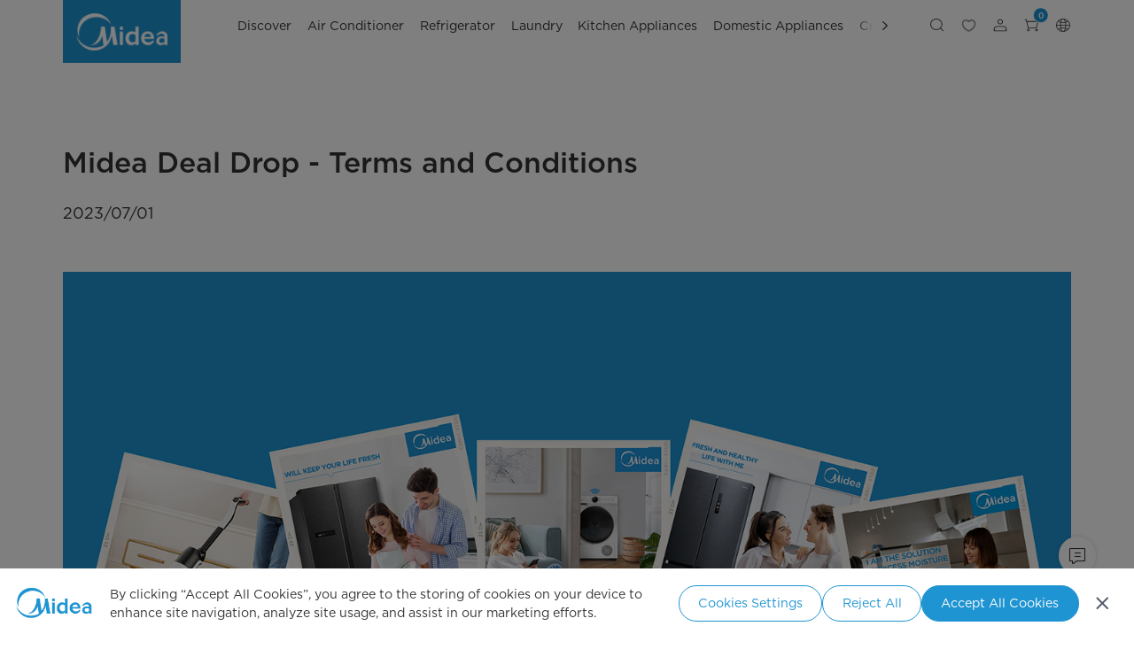

--- FILE ---
content_type: text/html;charset=utf-8
request_url: https://www.midea.com/sg/promotion/midea-deal-drop
body_size: 12241
content:

<!DOCTYPE HTML>
<html lang="en">
<head>
    
    
    <meta charset="UTF-8"/>
    <!-- og -->
        <meta property="og:site_name" content="Midea"/>
    
        <meta property="og:title" content="Midea Deal Drop - Terms and Conditions"/>
    
        <meta property="og:image" content="https://www.midea.com/content/dam/midea-aem/sg/pro-shop/promotion1217/Promotion1217-new/banner/midea-deal-drop.jpg"/>
    
        <meta property="og:image:width" content="1440"/>
    
        <meta property="og:image:height" content="890"/>
    
        <meta property="og:type" content="article"/>
    
        <meta property="og:url" content="https://www.midea.com/sg/promotion/midea-deal-drop"/>
    
        <meta property="twitter:title" content="Midea Deal Drop - Terms and Conditions"/>
    
        <meta property="twitter:image" content="https://www.midea.com/content/dam/midea-aem/sg/pro-shop/promotion1217/Promotion1217-new/banner/midea-deal-drop.jpg"/>
    
        <meta property="twitter:card" content="summary"/>
    
    <!-- og end -->
    <meta name="viewport" content="width=device-width,initial-scale=1,maximum-scale=2,minimum-scale=1,user-scalable=yes"/>
    <meta http-equiv="X-UA-Compatible" content="ie=edge"/>



    
        <title>Midea Deal Drop - Terms and Conditions</title>
        <meta name="title" content='Midea Deal Drop - Terms and Conditions'/>
        <meta name="description" content='- The Midea Deal Drop promotion is valid from 1st July to 30th September 2023 (the &#34;Promotion Period&#34;). - To be eligible for the free gift, customers must make ...'/>
    
    

    <meta name="keywords"/>
    <meta name="template" content="page-news-detail"/>
    <meta name="home.properties" content="{&#34;symbol&#34;:&#34;$&#34;,&#34;notifyMeToggle&#34;:&#34;0&#34;,&#34;customerRedirectUrl&#34;:&#34;/sg&#34;,&#34;countryIsoCode&#34;:&#34;SG&#34;,&#34;plpSortingSetting&#34;:&#34;&#34;,&#34;modelnumberLocation&#34;:&#34;sku&#34;,&#34;viewLessText&#34;:&#34;View Less&#34;,&#34;symbolFirst&#34;:&#34;false&#34;,&#34;storefrontAccessToken&#34;:&#34;e5765eede09a4dc7b1ba3236dfe96b28&#34;,&#34;archiveLabel&#34;:&#34;The product is no longer available&#34;,&#34;languageIsoCode&#34;:&#34;en&#34;,&#34;viewMoreText&#34;:&#34;View More&#34;,&#34;priceFormat&#34;:&#34;en&#34;,&#34;pdpButtonDisplaySource&#34;:&#34;0&#34;,&#34;ecommercePlatform&#34;:&#34;shopify&#34;,&#34;plpButtonDisplaySource&#34;:&#34;0&#34;,&#34;shopifyDomain&#34;:&#34;mideasingapore.myshopify.com&#34;,&#34;notifyMeEmailPlatform&#34;:&#34;0&#34;,&#34;plpContentSource&#34;:&#34;title&#34;,&#34;addToCartSuccessfullyPrompt&#34;:&#34;Add to cart successfully&#34;,&#34;filterUnwind&#34;:&#34;&#34;}"/>

    
    
    
    
    


    <link rel="shortcut icon" href="//web-res.midea.com/etc.clientlibs/midea-aem/clientlibs/clientlib-site/resources/img/common/favicon.png" type="image/png"/>
    
    <link rel="canonical" href="https://www.midea.com/sg/promotion/midea-deal-drop"/>

    <link rel="preconnect" href="https://www.googletagmanager.com"/>
    <link rel="preconnect" href="https://www.google-analytics.com"/>
    <link rel="preconnect" href="https://web-res.midea.com"/>
    <link rel="preconnect" href="https://cdnjs.midea.com"/>
    
    
        <link rel="preload" href="https://cdnjs.midea.com/aem-fe/igws-fe/dist/assets/fonts/midea/Gotham-Bold.otf" as="font" type="font/otf" crossorigin="anonymous"/>
        <link rel="preload" href="https://cdnjs.midea.com/aem-fe/igws-fe/dist/assets/fonts/midea/Gotham-Book.otf" as="font" type="font/otf" crossorigin="anonymous"/>
        <link rel="preload" href="https://cdnjs.midea.com/aem-fe/midea/dist/static/fonts/Gotham-Light_Web.woff2" as="font" type="font/woff2" crossorigin="anonymous"/>
        <link rel="preload" href="https://cdnjs.midea.com/aem-fe/igws-fe/dist/assets/fonts/midea/Gotham-Medium.otf" as="font" type="font/otf" crossorigin="anonymous"/>
    

    

    

    



    
    <meta name="base.data" content='{"isPreview":false,"isEdit":false,"isAuthor":false,"isExperienceFragments":false,"isPublish":true,"v":"202601291446","ibosDataCenter":"HK"}'/>



    
        <link rel="stylesheet" href="https://cdnjs.midea.com/aem-fe/igws-fe/dist/styles/vendor.min.css?t=202601291446"/>
    
        <link rel="stylesheet" href="https://cdnjs.midea.com/aem-fe/igws-fe/dist/styles/midea.css?t=202601291446"/>
    
        <link rel="stylesheet" href="https://cdnjs.midea.com/aem-fe/csr-components/dist/css/midea.css?t=202601291446"/>
    







    
    
    

    

    
    
    

    
    
    
        
        
    
    

    
        <script type="application/ld+json">
{
  "@context": "https://schema.org",
  "@type": "Article",
  "brand": {
    "@id": "https://www.midea.com/#org"
  },
  "headline": "Midea Deal Drop - Terms and Conditions",
  "articleBody": "- The Midea Deal Drop promotion is valid from 1st July to 30th September 2023 (the \"Promotion Period\"). - To be eligible for the free gift, customers must make a qualifying purchase of Midea products within the Promotion Period and receive the product(s) by 31st October 2023. - The redemption period for the free gifts is from 1st July to 17th November 2023 (the \"Redemption Period\"). - The free gifts are as follows: Spend $799 and above to receive a free Steamboat Pot (MEC-1036W). Spend $1799 and above to receive a free Pressure Cooker (MY-CS6037P). Spend $2799 and above to receive a free Vacuum Cleaner (MWD-20P). 1. This promotion is only applicable to customers who purchase Midea products from Midea’s authorized dealers. 2. The qualifying purchases can be a mix of different Midea products. Still, they must be made in a single receipt, excluding Midea Single-Split and Multi-Split aircon. 3. Customers must retain the original purchase receipt as proof of purchase during redemption. 4. Midea reserves the right to substitute the free gifts with another item of similar value without prior notice. 5. The free gifts are non-transferable, non-exchangeable, and cannot be exchanged for cash or kind. 6. Midea reserves the right to verify the validity of purchases and reject any redemptions and/or claims that do not comply with the terms and conditions. 7. Midea will not be liable for any lost, damaged, or stolen of Tax Invoice/Sales Order Confirmation and/or free gift(s). 8. Midea reserves the right to amend, suspend, or terminate the promotion or revise these terms and conditions at any time without prior notice. 9. Customers agree to be bound by these terms and conditions by participating in the Midea Deal Drop promotion. Note: These terms and conditions apply to the Midea Deal Drop promotion and may differ from other ongoing promotions or campaigns. For any inquiries or assistance regarding the Midea Deal Drop promotion, please contact us at Email \u003cmarketing.sg@midea.coom\u003e. Download the gift redemption HERE",
  "datePublished": "2023-07-01",
  "image": "https://web-res.midea.com/content/dam/midea-aem/sg/pro-shop/promotion1217/Promotion1217-new/banner/midea-deal-drop.jpg",
  "author": {
    "@type": "Organization",
    "name": "Midea sg"
  },
  "publisher": {
    "@type": "Organization",
    "name": "Midea sg",
    "logo": {
      "@type": "ImageObject",
      "url": "https://www.midea.com/etc.clientlibs/midea-aem/clientlibs/clientlib-site/resources/img/common/midea-logo-share.png"
    },
    "@id": "https://www.midea.com/#org"
  }
}
</script>
    
    
    
        <script type="application/ld+json">
            {
                "@context": "https://schema.org",
                "@graph": [
                    {
                        "@type": "Organization",
                        "@id": "https://www.midea.com/#org",
                        "name": "Midea",
                        "legalName": "Midea Group",
                        "url": "https://www.midea.com/"
                    },
                    {
                        "@type": "WebSite",
                        "@id": "https://www.midea.com/#website",
                        "url": "https://www.midea.com/",
                        "name": "Midea",
                        "publisher": { "@id": "https://www.midea.com/#org" }
                    }
                ]
            }
        </script>
    
    

    
        <script>
    window.dataLayer = window.dataLayer || [];
    function gtag(){dataLayer.push(arguments);}

    // Default ad_storage to 'denied'.
    gtag('consent', 'default', {
        ad_storage: "denied",
        analytics_storage: "denied",
        functionality_storage: "denied",
        personalization_storage: "denied",
        security_storage: "denied",
        ad_user_data: "denied",
        ad_personalization: "denied",
    });
</script>
        




    <style>
div.main{
    padding-top: 0;
}
</style>



    <!-- OneTrust Cookies Consent Notice start for www.midea.com/sg -->
<script type="text/javascript" src="https://cdn-apac.onetrust.com/consent/bc683054-5c11-4d78-8a55-9ef3c90f6fc4/OtAutoBlock.js"></script>
<script src="https://cdn-apac.onetrust.com/scripttemplates/otSDKStub.js" data-document-language="true" type="text/javascript" charset="UTF-8" data-domain-script="bc683054-5c11-4d78-8a55-9ef3c90f6fc4" data-language="en"></script>
<script type="text/javascript">
function OptanonWrapper() { }
</script>
<!-- OneTrust Cookies Consent Notice end for www.midea.com/sg -->

    <!-- Google Tag Manager -->
<script>(function(w,d,s,l,i){w[l]=w[l]||[];w[l].push({'gtm.start':
new Date().getTime(),event:'gtm.js'});var f=d.getElementsByTagName(s)[0],
j=d.createElement(s),dl=l!='dataLayer'?'&l='+l:'';j.async=true;j.src=
'https://www.googletagmanager.com/gtm.js?id='+i+dl;f.parentNode.insertBefore(j,f);
})(window,document,'script','dataLayer','GTM-WL5CLXQX');</script>
<!-- End Google Tag Manager -->

    <!-- Global site tag (gtag.js) - Google Analytics -->
<script async src="https://www.googletagmanager.com/gtag/js?id=G-9VEFNJZE8V"></script>
<script>
  window.dataLayer = window.dataLayer || [];
  function gtag(){dataLayer.push(arguments);}
  gtag('js', new Date());

  gtag('config', 'G-9VEFNJZE8V');
</script>

    
    
</head>
<body class="page common-page basicpage page-v2 bg-white" id="page-28f7a4e81d" data-cmp-data-layer-enabled data-site="sg" data-original-site="sg" data-language="en" data-bazaarvoice="N" data-enableJudgeme="N" data-write-review-url="#">

<script type="text/javascript">
    window.__AEM_CONF__ = {
        components: {

        }
    }
</script>
<h1 class="visibilityHidden">Midea Deal Drop</h1>

    




    <!-- Google Tag Manager (noscript) -->
<noscript><iframe src="https://www.googletagmanager.com/ns.html?id=GTM-WL5CLXQX"
height="0" width="0" style="display:none;visibility:hidden"></iframe></noscript>
<!-- End Google Tag Manager (noscript) -->



<script>
    window.adobeDataLayer = window.adobeDataLayer || [];
    adobeDataLayer.push({
        page: JSON.parse("{\x22page\u002D28f7a4e81d\x22:{\x22@type\x22:\x22midea\u002Daem\/components\/structure\/page\x22,\x22repo:modifyDate\x22:\x222025\u002D12\u002D19T02:52:39Z\x22,\x22dc:title\x22:\x22Midea Deal Drop\x22,\x22xdm:template\x22:\x22\/conf\/midea\u002Dv2\u002Daem\/settings\/wcm\/templates\/page\u002Dnews\u002Ddetail\x22,\x22xdm:language\x22:\x22en\x22,\x22xdm:tags\x22:[],\x22repo:path\x22:\x22\/content\/midea\u002Daem\/sg\/promotion\/midea\u002Ddeal\u002Ddrop.html\x22}}"),
        event:'cmp:show',
        eventInfo: {
            path: 'page.page\u002D28f7a4e81d'
        }
    });
</script>


    




    



    
<div class="root container responsivegrid">

    
    <div id="container-3c333b0d1a" class="cmp-container">
        


<div class="aem-Grid aem-Grid--12 aem-Grid--default--12 ">
    
    <div class="experiencefragment aem-GridColumn aem-GridColumn--default--12">
<div id="experiencefragment-5a9fd735e5" class="cmp-experiencefragment cmp-experiencefragment--header">


    
    <div id="container-113093f7b0" class="cmp-container">
        


<div class="aem-Grid aem-Grid--12 aem-Grid--default--12 ">
    
    <div class="header aem-GridColumn aem-GridColumn--default--12">



<header class="mdws-header" id="mdws-header-73548396-ae7f-49b7-90b3-fd27177e003d" unidx>
    <div class="mdws-header_inner-box">
        <div class="mdws-header_logo-box"></div>
        <a href="/sg" target="_self" class="mdws-header_logo"><img src="//web-res.midea.com/content/dam/midea-aem/system/Midea-logo-2x.png" alt="Midea SG Official Website Logo" class="brand_icon"/></a>
        <div class="mdws-header_menu-wrap">
            <div class="mdws-header_seach-box">
                <div class="mdws-header_seach-mb">
                    <svg aria-label="Search" class="mdws-header_seachIcon" xmlns="http://www.w3.org/2000/svg" xmlns:xlink="http://www.w3.org/1999/xlink" fill="none" version="1.1" width="16" height="16" viewBox="0 0 16 16">
                        <defs>
                            <clipPath id="master_svg0_5394_033324">
                                <rect x="0" y="0" width="16" height="16" rx="0"/>
                            </clipPath>
                        </defs>
                        <g clip-path="url(#master_svg0_5394_033324)">
                            <g>
                                <g>
                                    <path d="M0.6669921875,6.99983390625Q0.6669921875,5.71177390625,1.1649731875,4.53441390625Q1.6457511875000002,3.39773390625,2.5219921875,2.52150390625Q3.3982221875,1.6452629062500002,4.5349021875,1.16448490625Q5.7122621875,0.66650390625,7.0003321875,0.66650390625Q8.288392187500001,0.66650390625,9.4657421875,1.16448490625Q10.6024321875,1.6452629062500002,11.4786921875,2.52150390625Q12.3548921875,3.39773390625,12.8356921875,4.53441390625Q13.3336921875,5.71177390625,13.3336921875,6.99984390625Q13.3336921875,8.287903906250001,12.8356921875,9.46525390625Q12.3548921875,10.60194390625,11.4786921875,11.47820390625Q10.6024221875,12.35440390625,9.4657421875,12.83520390625Q8.288392187500001,13.33320390625,7.0003221875,13.33320390625Q5.7122621875,13.33320390625,4.5349021875,12.83520390625Q3.3982221875,12.35440390625,2.5219921875,11.47820390625Q1.6457511875000002,10.60194390625,1.1649731875,9.46525390625Q0.6669921875,8.287903906250001,0.6669921875,6.99983390625ZM2.0003221875,6.99983390625Q2.0003221875,9.07089390625,3.4647921875,10.53536390625Q4.9292721875,11.99980390625,7.0003221875,11.99980390625Q9.0713821875,11.99980390625,10.5358521875,10.53536390625Q12.0002921875,9.07089390625,12.0002921875,6.99984390625Q12.0002921875,4.92878390625,10.5358521875,3.46430390625Q9.0713821875,1.99983390625,7.0003321875,1.99983390625Q4.9292721875,1.99983390625,3.4647921875,3.46430390625Q2.0003221875,4.92878390625,2.0003221875,6.99983390625Z" fill-rule="evenodd" fill="#ADADAD" fill-opacity="1"/>
                                </g>
                                <g>
                                    <path d="M13.4309265625,14.3737265625L13.4309265625,14.3737265625L10.6025685625,11.5453765625C10.4774644625,11.4202765625,10.4072265625,11.2507045625,10.4072265625,11.0738935625C10.4072265625,10.8970825625,10.4774644625,10.7275125625,10.6024885625,10.6024885625C10.7275125625,10.4774644625,10.8970825625,10.4072265625,11.0738935625,10.4072265625C11.2507045625,10.4072266022364,11.4202765625,10.4774645625,11.545296562499999,10.6024885625L14.3733865625,13.4305765625L14.3733865625,13.4305765625C14.498756562499999,13.5559465625,14.5689965625,13.725516562500001,14.5689965625,13.9023265625C14.5689965625,14.0791365625,14.498756562499999,14.2487065625,14.3737265625,14.3737265625C14.2487065625,14.498756562499999,14.0791365625,14.5689965625,13.9023265625,14.5689965625C13.725516562500001,14.5689965625,13.5559465625,14.498756562499999,13.4309265625,14.3737265625Z" fill-rule="evenodd" fill="#ADADAD" fill-opacity="1"/>
                                </g>
                            </g>
                        </g>
                    </svg>
                    <input id="seach" data-drop-target="/sg/search" class="mdws-header_seach-input" placeholder="Search"/>
                    <div class="mdws-header_close"></div>
                </div>
                <div class="mdws-header_history-box mdws-header_history-recommend">
                    <div class="history-title-box">
                    <span class="history-title">
                    History
                    </span>
                        <ul>
                        </ul>
                        <div class="mdws-header_history-box-clear">
                            <i></i>
                            <span></span>
                        </div>
                    </div>
                    <!-- 产品推荐 -->
                    <div class="mdws-header_history-recommend-list mdws-header-hide">
                        <div class='csr-cmp' id='search-recommend-list-v1-73548396-ae7f-49b7-90b3-fd27177e003d' data-cmp='search-recommend-list-v1' data-conf='{"urlPrefix":"/content/experience-fragments/midea-aem/sg/site/header/master/jcr:content/root/header", "recommendedTitle" : "", "target" : "_blank"}'>
                            <div class="csr-cmp__content"></div>
                        </div>
                    </div>
                </div>
                <div class="mdws-header_close_pc"></div>
            </div>

            <div class="mdws-header_links-box-scroll">
                <div class="mdws-header_links-box-scroll-arrow-box mdws-header_links-box-scroll-arrow-left">
                    <div class="mdws-header_links-box-scroll-arrow"></div>
                    <div class="mdws-header_links-box-scroll-arrow-shadow"></div>
                </div>
                <div class="mdws-header_links-box-outer">
                    <ul class="mdws-header_links-box">
                        <li>
                            <div class="link-title-arrow">
                                
                                
                                    <a class="mdws-header_links-box-item-link">Discover</a>
                                

                                
                                    <div class="link-arrow"></div>
                                
                            </div>
                            
                                <div class="menu-container">
                                    <div class="menu-container_linkGroup-img-box">
                                        
                                        <div class="menu-container_linkGroup-img-box-inner">
                                            <div class="menu-container_group">
                                                
                                                    <div class="menu-container_group_item">
                                                        
                                                            <a class="menu-container_group_item-title link-item" href="/sg/about-midea" target="_self">About Us</a>
                                                        
                                                        
                                                        
                                                    </div>
                                                
                                                    <div class="menu-container_group_item">
                                                        
                                                            <a class="menu-container_group_item-title link-item" href="/sg/promotion" target="_self">Promotion</a>
                                                        
                                                        
                                                        
                                                    </div>
                                                
                                                    <div class="menu-container_group_item">
                                                        
                                                            <a class="menu-container_group_item-title link-item" href="/sg/news" target="_self">News &amp; Events</a>
                                                        
                                                        
                                                        
                                                    </div>
                                                
                                                    <div class="menu-container_group_item">
                                                        
                                                            <a class="menu-container_group_item-title link-item" href="/sg/store-locator" target="_self">Find a Dealer</a>
                                                        
                                                        
                                                        
                                                    </div>
                                                
                                                    <div class="menu-container_group_item">
                                                        
                                                            <a class="menu-container_group_item-title link-item" href="/sg/manchestercity" target="_self">ManCity Partnership</a>
                                                        
                                                        
                                                        
                                                    </div>
                                                
                                                    <div class="menu-container_group_item">
                                                        
                                                            <a class="menu-container_group_item-title link-item" href="/sg/proshop" target="_self">Midea ProShop</a>
                                                        
                                                        
                                                        
                                                    </div>
                                                
                                            </div>
                                            <div class="img-list-box isHidden">
                                                
                                                    
                                                
                                                    
                                                
                                                    
                                                
                                                    
                                                
                                                    
                                                
                                                    
                                                
                                            </div>
                                        </div>
                                    </div>
                                </div>
                            
                        </li>
                        
                    
                        <li>
                            <div class="link-title-arrow">
                                
                                
                                    <a class="mdws-header_links-box-item-link">Air Conditioner</a>
                                

                                
                                    <div class="link-arrow"></div>
                                
                            </div>
                            
                                <div class="menu-container">
                                    <div class="menu-container_linkGroup-img-box">
                                        
                                        <div class="menu-container_linkGroup-img-box-inner">
                                            <div class="menu-container_group">
                                                
                                                    <div class="menu-container_group_item">
                                                        
                                                            <a class="menu-container_group_item-title link-item" href="/sg/air-conditioner/residential" target="_self">Residential</a>
                                                        
                                                        
                                                        <ul>
                                                            <li>
                                                                <a class="link-item" href="/sg/air-conditioner/residential/wall-mounted-single-split-type" target="_self">Single-Split</a>
                                                            </li>
                                                        
                                                            <li>
                                                                <a class="link-item" href="/sg/air-conditioner/residential/wall-mounted-multi-split-type" target="_self">Multi-Split</a>
                                                            </li>
                                                        
                                                            <li>
                                                                <a class="link-item" href="/sg/air-conditioner/residential/portable" target="_self">Portable</a>
                                                            </li>
                                                        
                                                            <li>
                                                                <a class="link-item" href="/sg/air-conditioner/residential/window" target="_self">Window</a>
                                                            </li>
                                                        </ul>
                                                    </div>
                                                
                                                    <div class="menu-container_group_item">
                                                        
                                                            <a class="menu-container_group_item-title link-item" href="/sg/air-conditioner/commercial" target="_self">Commercial</a>
                                                        
                                                        
                                                        <ul>
                                                            <li>
                                                                <a class="link-item" href="/sg/air-conditioner/commercial/cassette" target="_self">Cassette</a>
                                                            </li>
                                                        
                                                            <li>
                                                                <a class="link-item" href="/sg/air-conditioner/commercial/cassette" target="_self">Duct</a>
                                                            </li>
                                                        
                                                            <li>
                                                                <a class="link-item" href="/sg/air-conditioner/commercial/cassette" target="_self">Ceiling &amp; Floor</a>
                                                            </li>
                                                        </ul>
                                                    </div>
                                                
                                            </div>
                                            <div class="img-list-box isHidden">
                                                
                                                    
                                                
                                                    
                                                
                                            </div>
                                        </div>
                                    </div>
                                </div>
                            
                        </li>
                        
                    
                        <li>
                            <div class="link-title-arrow">
                                
                                
                                    <a class="mdws-header_links-box-item-link">Refrigerator</a>
                                

                                
                                    <div class="link-arrow"></div>
                                
                            </div>
                            
                                <div class="menu-container">
                                    <div class="menu-container_linkGroup-img-box">
                                        
                                        <div class="menu-container_linkGroup-img-box-inner">
                                            <div class="menu-container_group">
                                                
                                                    <div class="menu-container_group_item">
                                                        
                                                            <a class="menu-container_group_item-title link-item" href="/sg/refrigerator" target="_self">All Refrigerator</a>
                                                        
                                                        
                                                        <ul>
                                                            <li>
                                                                <a class="link-item" href="/sg/refrigerator/side-by-side" target="_self">Side by Side</a>
                                                            </li>
                                                        
                                                            <li>
                                                                <a class="link-item" href="/sg/refrigerator/freezer" target="_self">Freezer</a>
                                                            </li>
                                                        
                                                            <li>
                                                                <a class="link-item" href="/sg/refrigerator/mini-bar" target="_self">Mini Bar</a>
                                                            </li>
                                                        
                                                            <li>
                                                                <a class="link-item" href="/sg/refrigerator/two-door" target="_self">Two Door</a>
                                                            </li>
                                                        
                                                            <li>
                                                                <a class="link-item" href="/sg/refrigerator/multi-door" target="_self">Multi Door</a>
                                                            </li>
                                                        
                                                            <li>
                                                                <a class="link-item" href="/sg/refrigerator/french-door" target="_self">French Door</a>
                                                            </li>
                                                        </ul>
                                                    </div>
                                                
                                            </div>
                                            <div class="img-list-box isHidden">
                                                
                                                    
                                                
                                            </div>
                                        </div>
                                    </div>
                                </div>
                            
                        </li>
                        
                    
                        <li>
                            <div class="link-title-arrow">
                                
                                
                                    <a class="mdws-header_links-box-item-link">Laundry</a>
                                

                                
                                    <div class="link-arrow"></div>
                                
                            </div>
                            
                                <div class="menu-container">
                                    <div class="menu-container_linkGroup-img-box">
                                        
                                        <div class="menu-container_linkGroup-img-box-inner">
                                            <div class="menu-container_group">
                                                
                                                    <div class="menu-container_group_item">
                                                        
                                                            <a class="menu-container_group_item-title link-item" href="/sg/laundry" target="_self">All Laundry</a>
                                                        
                                                        
                                                        <ul>
                                                            <li>
                                                                <a class="link-item" href="/sg/laundry/washer" target="_self">Washer</a>
                                                            </li>
                                                        
                                                            <li>
                                                                <a class="link-item" href="/sg/laundry/dryer" target="_self">Dryer</a>
                                                            </li>
                                                        
                                                            <li>
                                                                <a class="link-item" href="/sg/laundry/washer-dryer-combo" target="_self">Washer Dryer Combo</a>
                                                            </li>
                                                        </ul>
                                                    </div>
                                                
                                            </div>
                                            <div class="img-list-box isHidden">
                                                
                                                    
                                                
                                            </div>
                                        </div>
                                    </div>
                                </div>
                            
                        </li>
                        
                    
                        <li>
                            <div class="link-title-arrow">
                                
                                
                                    <a class="mdws-header_links-box-item-link">Kitchen Appliances</a>
                                

                                
                                    <div class="link-arrow"></div>
                                
                            </div>
                            
                                <div class="menu-container">
                                    <div class="menu-container_linkGroup-img-box">
                                        
                                        <div class="menu-container_linkGroup-img-box-inner">
                                            <div class="menu-container_group">
                                                
                                                    <div class="menu-container_group_item">
                                                        
                                                            <a class="menu-container_group_item-title link-item" href="/sg/kitchen-appliances/cooking-appliances" target="_self">Cooking Appliances</a>
                                                        
                                                        
                                                        <ul>
                                                            <li>
                                                                <a class="link-item" href="/sg/kitchen-appliances/cooking-appliances/rice-cooker" target="_self">Rice Cooker</a>
                                                            </li>
                                                        
                                                            <li>
                                                                <a class="link-item" href="/sg/kitchen-appliances/cooking-appliances/induction-cooker" target="_self">Induction Cooker</a>
                                                            </li>
                                                        
                                                            <li>
                                                                <a class="link-item" href="/sg/kitchen-appliances/cooking-appliances/oven" target="_self">Oven</a>
                                                            </li>
                                                        
                                                            <li>
                                                                <a class="link-item" href="/sg/kitchen-appliances/cooking-appliances/kettle" target="_self">Kettle</a>
                                                            </li>
                                                        
                                                            <li>
                                                                <a class="link-item" href="/sg/kitchen-appliances/cooking-appliances/dishwasher" target="_self">Dishwasher</a>
                                                            </li>
                                                        
                                                            <li>
                                                                <a class="link-item" href="/sg/kitchen-appliances/cooking-appliances/microwave" target="_self">Microwave</a>
                                                            </li>
                                                        </ul>
                                                    </div>
                                                
                                                    <div class="menu-container_group_item">
                                                        
                                                            <a class="menu-container_group_item-title link-item" href="/sg/kitchen-appliances/hood-hob" target="_self">Hood &amp; Hob</a>
                                                        
                                                        
                                                        <ul>
                                                            <li>
                                                                <a class="link-item" href="/sg/kitchen-appliances/hood-hob/hood" target="_self">Hood</a>
                                                            </li>
                                                        
                                                            <li>
                                                                <a class="link-item" href="/sg/kitchen-appliances/hood-hob/hob" target="_self">Hob</a>
                                                            </li>
                                                        </ul>
                                                    </div>
                                                
                                            </div>
                                            <div class="img-list-box isHidden">
                                                
                                                    
                                                
                                                    
                                                
                                            </div>
                                        </div>
                                    </div>
                                </div>
                            
                        </li>
                        
                    
                        <li>
                            <div class="link-title-arrow">
                                
                                
                                    <a class="mdws-header_links-box-item-link">Domestic Appliances</a>
                                

                                
                                    <div class="link-arrow"></div>
                                
                            </div>
                            
                                <div class="menu-container">
                                    <div class="menu-container_linkGroup-img-box">
                                        
                                        <div class="menu-container_linkGroup-img-box-inner">
                                            <div class="menu-container_group">
                                                
                                                    <div class="menu-container_group_item">
                                                        
                                                            <a class="menu-container_group_item-title link-item" href="/sg/domestic-appliances" target="_self">All Domestic Appliances</a>
                                                        
                                                        
                                                        <ul>
                                                            <li>
                                                                <a class="link-item" href="/sg/domestic-appliances/water-purifier" target="_self">Water Purifier</a>
                                                            </li>
                                                        
                                                            <li>
                                                                <a class="link-item" href="/sg/domestic-appliances/water-heater" target="_self">Water Heater</a>
                                                            </li>
                                                        
                                                            <li>
                                                                <a class="link-item" href="/sg/domestic-appliances/vacuum-cleaner" target="_self">Vacuum Cleaner</a>
                                                            </li>
                                                        
                                                            <li>
                                                                <a class="link-item" href="/sg/domestic-appliances/fan" target="_self">Fan</a>
                                                            </li>
                                                        </ul>
                                                    </div>
                                                
                                            </div>
                                            <div class="img-list-box isHidden">
                                                
                                                    
                                                
                                            </div>
                                        </div>
                                    </div>
                                </div>
                            
                        </li>
                        
                    
                        <li>
                            <div class="link-title-arrow">
                                
                                
                                    <a class="mdws-header_links-box-item-link">Customer Support</a>
                                

                                
                                    <div class="link-arrow"></div>
                                
                            </div>
                            
                                <div class="menu-container">
                                    <div class="menu-container_linkGroup-img-box">
                                        
                                        <div class="menu-container_linkGroup-img-box-inner">
                                            <div class="menu-container_group">
                                                
                                                    <div class="menu-container_group_item">
                                                        
                                                            <a class="menu-container_group_item-title link-item" href="/sg/support" target="_self">Customer Support</a>
                                                        
                                                        
                                                        <ul>
                                                            <li>
                                                                <a class="link-item" href="/sg/support/service-center" target="_self">Service Center Location</a>
                                                            </li>
                                                        
                                                            <li>
                                                                <a class="link-item" href="/sg/support/faq" target="_self">FAQ</a>
                                                            </li>
                                                        
                                                            <li>
                                                                <a class="link-item" href="/sg/support/product-registration" target="_self">Product Registration</a>
                                                            </li>
                                                        
                                                            <li>
                                                                <a class="link-item" href="/sg/support/service-request" target="_self">Support Request</a>
                                                            </li>
                                                        
                                                            <li>
                                                                <a class="link-item" href="/sg/support/inquire-service-request" target="_self">Check Support Request</a>
                                                            </li>
                                                        </ul>
                                                    </div>
                                                
                                            </div>
                                            <div class="img-list-box isHidden">
                                                
                                                    
                                                
                                            </div>
                                        </div>
                                    </div>
                                </div>
                            
                        </li>
                        
                    </ul>
                </div>
                <div class="mdws-header_links-box-scroll-arrow-box mdws-header_links-box-scroll-arrow-right">
                    <div class="mdws-header_links-box-scroll-arrow-shadow"></div>
                    <div class="mdws-header_links-box-scroll-arrow"></div>
                </div>
            </div>

            <!-- 国家选择器 -->
            <div class="mdws-header_country-mb">
                <span>Country/Region</span>
                <div class="mdws-header_country-mb-current-country">
                    <img src="//web-res.midea.com/content/dam/midea-aem/system/national-flag/site_sg.png" alt="alt"/>
                    <span>Singapore</span>
                    <i></i>
                </div>
            </div>
            <!-- 移动端语言选择器 -->
            
            <div class="mdws-header_cover"></div>
        </div>
        
        <div class='csr-cmp' id='cart-reminder-73548396-ae7f-49b7-90b3-fd27177e003d' data-cmp='cart-reminder'>
            <div class="csr-cmp__content"></div>
        </div>
        <ul class="mdws-header_seach-language-etc">
            <li aria-label="Search" class="seach-language-icons-box_item seach"></li>
            <li class="seach-language-icons-box_item love"></li>
            <li aria-label="My Account" class="seach-language-icons-box_item user">
                <a data-account-url="/sg/my-account#myaccount" data-login-url="/sg/login">
                </a>
                <div class="user-box">
                    <div class="userName"><span class="userName_value"></span></div>
                    <ul>
                        <li>
                            <a href="/sg/my-account#myaccount" target="_self">My Account</a>
                        </li>
                        <li>
                            <a href="/sg/my-account#myorder" target="_self">My Order</a>
                        </li>
                        
                        <li>
                            <a data-op-key="logout" target="_self">Log Out</a>
                        </li>
                    </ul>
                </div>
            </li>
            <li class="seach-language-icons-box_item card">
                <a href="/sg/shopping-cart" target="_self">
                </a>
                <div class="car-numb">0</div>
            </li>
            <!-- PC端选择国家 -->
            <li aria-label="" class="seach-language-icons-box_item countrySel"></li>
            <!-- PC端语言选择器 -->
            

            <li class="header-more">
            </li>
        </ul>
    </div>
    
        


    
    <div id="container-9a3cf4aeb2" class="cmp-container">
        


<div class="aem-Grid aem-Grid--12 aem-Grid--default--12 ">
    
    <div class="languge aem-GridColumn aem-GridColumn--default--12">


<div class="nav_lang_wraper" data-group="[{&#34;area&#34;:&#34;Global&#34;,&#34;children&#34;:[{&#34;name&#34;:&#34;Global Midea&#34;,&#34;alt&#34;:&#34;Global Midea&#34;,&#34;logo&#34;:&#34;/content/dam/midea-aem/system/national-flag/pic-global.svg&#34;,&#34;url&#34;:&#34;https://www.midea.com/global/&#34;,&#34;target&#34;:&#34;_blank&#34;},{&#34;name&#34;:&#34;Midea Group&#34;,&#34;alt&#34;:&#34;Midea Group&#34;,&#34;logo&#34;:&#34;/content/dam/midea-aem/system/national-flag/site_MideaGroup.jpg&#34;,&#34;url&#34;:&#34;https://www.midea.com.cn/en&#34;,&#34;target&#34;:&#34;_self&#34;},{&#34;name&#34;:&#34;Hiconics&#34;,&#34;alt&#34;:&#34;Hiconics&#34;,&#34;logo&#34;:&#34;/content/dam/midea-aem/global/Hiconics.jpg&#34;,&#34;url&#34;:&#34;https://www.hiconics-global.com/&#34;,&#34;target&#34;:&#34;_self&#34;}]},{&#34;area&#34;:&#34;Americas&#34;,&#34;children&#34;:[{&#34;name&#34;:&#34;Argentina&#34;,&#34;alt&#34;:&#34;Argentina&#34;,&#34;logo&#34;:&#34;/content/dam/midea-aem/system/national-flag/site_ar.png&#34;,&#34;language&#34;:&#34;Español&#34;,&#34;url&#34;:&#34;https://www.midea.com/ar&#34;,&#34;target&#34;:&#34;_blank&#34;},{&#34;name&#34;:&#34;Brazil&#34;,&#34;alt&#34;:&#34;Brazil&#34;,&#34;logo&#34;:&#34;/content/dam/midea-aem/system/national-flag/site_br.png&#34;,&#34;language&#34;:&#34;Português&#34;,&#34;url&#34;:&#34;https://www.midea.com.br/&#34;,&#34;target&#34;:&#34;_blank&#34;},{&#34;name&#34;:&#34;Canada&#34;,&#34;alt&#34;:&#34;Canada&#34;,&#34;logo&#34;:&#34;/content/dam/midea-aem/system/national-flag/site_ca.png&#34;,&#34;language&#34;:&#34;English&#34;,&#34;url&#34;:&#34;https://www.midea.com/ca/&#34;,&#34;target&#34;:&#34;_blank&#34;},{&#34;name&#34;:&#34;Canada&#34;,&#34;alt&#34;:&#34;Canada&#34;,&#34;logo&#34;:&#34;/content/dam/midea-aem/system/national-flag/site_ca.png&#34;,&#34;language&#34;:&#34;Français&#34;,&#34;url&#34;:&#34;https://www.midea.com/ca-fr&#34;,&#34;target&#34;:&#34;_blank&#34;},{&#34;name&#34;:&#34;Central America&#34;,&#34;alt&#34;:&#34;Central America&#34;,&#34;logo&#34;:&#34;/content/dam/midea-aem/system/national-flag/site-mpa.png&#34;,&#34;language&#34;:&#34;Español&#34;,&#34;url&#34;:&#34;https://www.midea.com/centroamerica&#34;,&#34;target&#34;:&#34;_self&#34;},{&#34;name&#34;:&#34;Chile&#34;,&#34;alt&#34;:&#34;Chile&#34;,&#34;logo&#34;:&#34;/content/dam/midea-aem/system/national-flag/site_cl.png&#34;,&#34;language&#34;:&#34;Español&#34;,&#34;url&#34;:&#34;https://www.midea.com/cl/&#34;,&#34;target&#34;:&#34;_blank&#34;},{&#34;name&#34;:&#34;Colombia&#34;,&#34;alt&#34;:&#34;Colombia&#34;,&#34;logo&#34;:&#34;/content/dam/midea-aem/system/national-flag/site_colombia.png&#34;,&#34;language&#34;:&#34;Español&#34;,&#34;url&#34;:&#34;https://www.midea.com/co&#34;,&#34;target&#34;:&#34;_self&#34;},{&#34;name&#34;:&#34;Mexico&#34;,&#34;alt&#34;:&#34;Mexico&#34;,&#34;logo&#34;:&#34;/content/dam/midea-aem/system/national-flag/site_mx.png&#34;,&#34;language&#34;:&#34;Español&#34;,&#34;url&#34;:&#34;https://www.midea.com/mx/&#34;,&#34;target&#34;:&#34;_blank&#34;},{&#34;name&#34;:&#34;Peru&#34;,&#34;alt&#34;:&#34;Peru&#34;,&#34;logo&#34;:&#34;/content/dam/midea-aem/system/national-flag/pe.png&#34;,&#34;language&#34;:&#34;Español&#34;,&#34;url&#34;:&#34;https://www.midea.com/pe&#34;,&#34;target&#34;:&#34;_self&#34;},{&#34;name&#34;:&#34;USA&#34;,&#34;alt&#34;:&#34;USA&#34;,&#34;logo&#34;:&#34;/content/dam/midea-aem/system/national-flag/site_usa.png&#34;,&#34;language&#34;:&#34;English&#34;,&#34;url&#34;:&#34;https://www.midea.com/us/&#34;,&#34;target&#34;:&#34;_self&#34;}]},{&#34;area&#34;:&#34;Africa&#34;,&#34;children&#34;:[{&#34;name&#34;:&#34;Africa&#34;,&#34;alt&#34;:&#34;Africa&#34;,&#34;logo&#34;:&#34;/content/dam/midea-aem/system/national-flag/Africa.svg&#34;,&#34;language&#34;:&#34;English&#34;,&#34;url&#34;:&#34;https://www.midea.com/africa&#34;,&#34;target&#34;:&#34;_blank&#34;},{&#34;name&#34;:&#34;Egypt&#34;,&#34;alt&#34;:&#34;Egypt&#34;,&#34;logo&#34;:&#34;/content/dam/midea-aem/system/national-flag/site_eg.png&#34;,&#34;language&#34;:&#34;مصر.&#34;,&#34;url&#34;:&#34;/eg-ar&#34;,&#34;target&#34;:&#34;_self&#34;},{&#34;name&#34;:&#34;Egypt&#34;,&#34;alt&#34;:&#34;Egypt&#34;,&#34;logo&#34;:&#34;/content/dam/midea-aem/system/national-flag/site_eg.png&#34;,&#34;language&#34;:&#34;English&#34;,&#34;url&#34;:&#34;https://www.midea.com/eg/&#34;,&#34;target&#34;:&#34;_self&#34;},{&#34;name&#34;:&#34;Libya ar&#34;,&#34;alt&#34;:&#34;Libya&#34;,&#34;logo&#34;:&#34;/content/dam/midea-aem/system/national-flag/site-Ly.png&#34;,&#34;language&#34;:&#34;ليبيا&#34;,&#34;url&#34;:&#34;/ly&#34;,&#34;target&#34;:&#34;_blank&#34;},{&#34;name&#34;:&#34;Libya en&#34;,&#34;alt&#34;:&#34;Libya&#34;,&#34;logo&#34;:&#34;/content/dam/midea-aem/system/national-flag/site-Ly.png&#34;,&#34;language&#34;:&#34;English&#34;,&#34;url&#34;:&#34;/ly-en&#34;,&#34;target&#34;:&#34;_blank&#34;},{&#34;name&#34;:&#34;Nigeria&#34;,&#34;alt&#34;:&#34;Nigeria&#34;,&#34;logo&#34;:&#34;/content/dam/midea-aem/system/national-flag/ng-flag.jpg&#34;,&#34;language&#34;:&#34;English&#34;,&#34;url&#34;:&#34;/ng&#34;,&#34;target&#34;:&#34;_self&#34;},{&#34;name&#34;:&#34;South Africa&#34;,&#34;alt&#34;:&#34;South Africa&#34;,&#34;logo&#34;:&#34;/content/dam/midea-aem/system/national-flag/south-africa.png&#34;,&#34;language&#34;:&#34;English&#34;,&#34;url&#34;:&#34;/za&#34;,&#34;target&#34;:&#34;_self&#34;}]},{&#34;area&#34;:&#34;Asia Pacific&#34;,&#34;children&#34;:[{&#34;name&#34;:&#34;Australia&#34;,&#34;alt&#34;:&#34;Australia&#34;,&#34;logo&#34;:&#34;/content/dam/midea-aem/system/national-flag/au.png&#34;,&#34;language&#34;:&#34;English&#34;,&#34;url&#34;:&#34;https://www.midea.com/au&#34;,&#34;target&#34;:&#34;_self&#34;},{&#34;name&#34;:&#34;Cambodia&#34;,&#34;alt&#34;:&#34;Cambodia&#34;,&#34;logo&#34;:&#34;/content/dam/midea-aem/system/national-flag/site-kh.png&#34;,&#34;language&#34;:&#34;ខ្មែរ&#34;,&#34;url&#34;:&#34;https://www.midea.com/kh&#34;,&#34;target&#34;:&#34;_self&#34;},{&#34;name&#34;:&#34;China&#34;,&#34;alt&#34;:&#34;China&#34;,&#34;logo&#34;:&#34;/content/dam/midea-aem/system/national-flag/site_cn.png&#34;,&#34;language&#34;:&#34;中文&#34;,&#34;url&#34;:&#34;https://www.midea.com/cn/&#34;,&#34;target&#34;:&#34;_blank&#34;},{&#34;name&#34;:&#34;India&#34;,&#34;alt&#34;:&#34;India&#34;,&#34;logo&#34;:&#34;/content/dam/midea-aem/system/national-flag/site_in.png&#34;,&#34;language&#34;:&#34;English&#34;,&#34;url&#34;:&#34;https://www.midea.com/in/&#34;,&#34;target&#34;:&#34;_blank&#34;},{&#34;name&#34;:&#34;Indonesia&#34;,&#34;alt&#34;:&#34;Indonesia&#34;,&#34;logo&#34;:&#34;/content/dam/midea-aem/system/national-flag/site_id.png&#34;,&#34;language&#34;:&#34;Bahasa Indonesia&#34;,&#34;url&#34;:&#34;https://www.midea.com/id/&#34;,&#34;target&#34;:&#34;_blank&#34;},{&#34;name&#34;:&#34;Indonesia&#34;,&#34;alt&#34;:&#34;Indonesia&#34;,&#34;logo&#34;:&#34;/content/dam/midea-aem/system/national-flag/site_id.png&#34;,&#34;language&#34;:&#34;English&#34;,&#34;url&#34;:&#34;https://www.midea.com/id-en&#34;,&#34;target&#34;:&#34;_self&#34;},{&#34;name&#34;:&#34;Kazakhstan&#34;,&#34;alt&#34;:&#34;Kazakhstan&#34;,&#34;logo&#34;:&#34;/content/dam/midea-aem/system/national-flag/site-kz.png&#34;,&#34;language&#34;:&#34;Қазақстан&#34;,&#34;url&#34;:&#34;https://www.midea.com/kz&#34;,&#34;target&#34;:&#34;_self&#34;},{&#34;name&#34;:&#34;Kazakhstan&#34;,&#34;alt&#34;:&#34;Kazakhstan&#34;,&#34;logo&#34;:&#34;/content/dam/midea-aem/system/national-flag/site-kz.png&#34;,&#34;language&#34;:&#34;Русский&#34;,&#34;url&#34;:&#34;https://www.midea.com/kz-ru&#34;,&#34;target&#34;:&#34;_self&#34;},{&#34;name&#34;:&#34;Korea &#34;,&#34;alt&#34;:&#34;Korea &#34;,&#34;logo&#34;:&#34;/content/dam/midea-aem/system/national-flag/site_kr.jpg&#34;,&#34;language&#34;:&#34;한국어&#34;,&#34;url&#34;:&#34;https://www.midea.com/kr&#34;,&#34;target&#34;:&#34;_self&#34;},{&#34;name&#34;:&#34;Malaysia&#34;,&#34;alt&#34;:&#34;Malaysia&#34;,&#34;logo&#34;:&#34;/content/dam/midea-aem/system/national-flag/site_my.png&#34;,&#34;language&#34;:&#34;English&#34;,&#34;url&#34;:&#34;https://www.midea.com/my/&#34;,&#34;target&#34;:&#34;_blank&#34;},{&#34;name&#34;:&#34;New Zealand&#34;,&#34;alt&#34;:&#34;New Zealand&#34;,&#34;logo&#34;:&#34;/content/dam/midea-aem/system/national-flag/nz-flag.png&#34;,&#34;language&#34;:&#34;English&#34;,&#34;url&#34;:&#34;https://www.midea.com/nz&#34;,&#34;target&#34;:&#34;_self&#34;},{&#34;name&#34;:&#34;Philippines&#34;,&#34;alt&#34;:&#34;Philippines&#34;,&#34;logo&#34;:&#34;/content/dam/midea-aem/system/national-flag/site_ph.png&#34;,&#34;language&#34;:&#34;English&#34;,&#34;url&#34;:&#34;https://www.midea.com/ph/&#34;,&#34;target&#34;:&#34;_blank&#34;},{&#34;name&#34;:&#34;Singapore&#34;,&#34;alt&#34;:&#34;Singapore&#34;,&#34;logo&#34;:&#34;/content/dam/midea-aem/system/national-flag/site_sg.png&#34;,&#34;language&#34;:&#34;English&#34;,&#34;url&#34;:&#34;https://www.midea.com/sg/&#34;,&#34;target&#34;:&#34;_blank&#34;},{&#34;name&#34;:&#34;Thailand&#34;,&#34;alt&#34;:&#34;Thailand&#34;,&#34;logo&#34;:&#34;/content/dam/midea-aem/system/national-flag/thailand-2.png&#34;,&#34;language&#34;:&#34;ภาษา ไทย&#34;,&#34;url&#34;:&#34;https://www.midea.com/th/&#34;,&#34;target&#34;:&#34;_blank&#34;},{&#34;name&#34;:&#34;Thailand&#34;,&#34;alt&#34;:&#34;Thailand&#34;,&#34;logo&#34;:&#34;/content/dam/midea-aem/system/national-flag/thailand-2.png&#34;,&#34;language&#34;:&#34;English&#34;,&#34;url&#34;:&#34;https://www.midea.com/th-en&#34;,&#34;target&#34;:&#34;_self&#34;},{&#34;name&#34;:&#34;Vietnam&#34;,&#34;alt&#34;:&#34;Vietnam&#34;,&#34;logo&#34;:&#34;/content/dam/midea-aem/system/national-flag/site_vn.png&#34;,&#34;language&#34;:&#34;Tiếng Việt&#34;,&#34;url&#34;:&#34;https://www.midea.com/vn/&#34;,&#34;target&#34;:&#34;_blank&#34;},{&#34;name&#34;:&#34;Vietnam&#34;,&#34;alt&#34;:&#34;Vietnam&#34;,&#34;logo&#34;:&#34;/content/dam/midea-aem/system/national-flag/site_vn.png&#34;,&#34;language&#34;:&#34;English&#34;,&#34;url&#34;:&#34;https://www.midea.com/vn-en&#34;,&#34;target&#34;:&#34;_self&#34;}]},{&#34;area&#34;:&#34;Europe&#34;,&#34;children&#34;:[{&#34;name&#34;:&#34;Bulgaria&#34;,&#34;alt&#34;:&#34;Bulgaria&#34;,&#34;logo&#34;:&#34;/content/dam/midea-aem/system/national-flag/site-bg.png&#34;,&#34;language&#34;:&#34;български&#34;,&#34;url&#34;:&#34;https://www.midea.com/bg&#34;,&#34;target&#34;:&#34;_self&#34;},{&#34;name&#34;:&#34;Czech &#34;,&#34;alt&#34;:&#34;Czech Republic&#34;,&#34;logo&#34;:&#34;/content/dam/midea-aem/system/national-flag/site-Czech.png&#34;,&#34;language&#34;:&#34;Česká&#34;,&#34;url&#34;:&#34;https://www.midea.com/cz&#34;,&#34;target&#34;:&#34;_self&#34;},{&#34;name&#34;:&#34;France&#34;,&#34;alt&#34;:&#34;France&#34;,&#34;logo&#34;:&#34;/content/dam/midea-aem/system/national-flag/site_fr.jpg&#34;,&#34;language&#34;:&#34;Français&#34;,&#34;url&#34;:&#34;/fr&#34;,&#34;target&#34;:&#34;_self&#34;},{&#34;name&#34;:&#34;Germany&#34;,&#34;alt&#34;:&#34;Germany&#34;,&#34;logo&#34;:&#34;/content/dam/midea-aem/system/national-flag/site_de.png&#34;,&#34;language&#34;:&#34;Deutsch&#34;,&#34;url&#34;:&#34;https://www.midea.com/de/&#34;,&#34;target&#34;:&#34;_blank&#34;},{&#34;name&#34;:&#34;Greece&#34;,&#34;alt&#34;:&#34;Greece&#34;,&#34;logo&#34;:&#34;/content/dam/midea-aem/system/national-flag/Flag-of-Greece-16-9-1-.png&#34;,&#34;language&#34;:&#34;Ελλάδα&#34;,&#34;url&#34;:&#34;https://www.midea.com/gr&#34;,&#34;target&#34;:&#34;_self&#34;},{&#34;name&#34;:&#34;Italy&#34;,&#34;alt&#34;:&#34;Italy&#34;,&#34;logo&#34;:&#34;/content/dam/midea-aem/system/national-flag/site_it.png&#34;,&#34;language&#34;:&#34;Italiano&#34;,&#34;url&#34;:&#34;https://www.midea.com/it/&#34;,&#34;target&#34;:&#34;_blank&#34;},{&#34;name&#34;:&#34;Poland&#34;,&#34;alt&#34;:&#34;Poland&#34;,&#34;logo&#34;:&#34;/content/dam/midea-aem/system/national-flag/site_pl.jpg&#34;,&#34;language&#34;:&#34;Polski&#34;,&#34;url&#34;:&#34;https://www.midea.com/pl&#34;,&#34;target&#34;:&#34;_self&#34;},{&#34;name&#34;:&#34;Romania&#34;,&#34;alt&#34;:&#34;Romania&#34;,&#34;logo&#34;:&#34;/content/dam/midea-aem/system/national-flag/site-ro.png&#34;,&#34;language&#34;:&#34;română&#34;,&#34;url&#34;:&#34;https://www.midea.com/ro&#34;,&#34;target&#34;:&#34;_self&#34;},{&#34;name&#34;:&#34;Russia&#34;,&#34;alt&#34;:&#34;Russia&#34;,&#34;logo&#34;:&#34;/content/dam/midea-aem/system/national-flag/site_ru.png&#34;,&#34;language&#34;:&#34;Русский&#34;,&#34;url&#34;:&#34;https://www.midea.com/ru/&#34;,&#34;target&#34;:&#34;_blank&#34;},{&#34;name&#34;:&#34;Spain&#34;,&#34;alt&#34;:&#34;Spain&#34;,&#34;logo&#34;:&#34;/content/dam/midea-aem/system/national-flag/site_es.png&#34;,&#34;language&#34;:&#34;Español&#34;,&#34;url&#34;:&#34;https://www.midea.es/&#34;,&#34;target&#34;:&#34;_self&#34;},{&#34;name&#34;:&#34;UK&#34;,&#34;alt&#34;:&#34;UK&#34;,&#34;logo&#34;:&#34;/content/dam/midea-aem/system/national-flag/site_uk.png&#34;,&#34;language&#34;:&#34;English&#34;,&#34;url&#34;:&#34;https://www.midea.com/uk/&#34;,&#34;target&#34;:&#34;_blank&#34;},{&#34;name&#34;:&#34;Portugal&#34;,&#34;alt&#34;:&#34;Portugal&#34;,&#34;logo&#34;:&#34;/content/dam/midea-aem/system/national-flag/site-pt.png&#34;,&#34;language&#34;:&#34;Português&#34;,&#34;url&#34;:&#34;https://www.midea.com/pt&#34;,&#34;target&#34;:&#34;_self&#34;}]},{&#34;area&#34;:&#34;Middle East&#34;,&#34;children&#34;:[{&#34;name&#34;:&#34;Georgia&#34;,&#34;alt&#34;:&#34;Georgia&#34;,&#34;logo&#34;:&#34;/content/dam/midea-aem/system/national-flag/site-ge.svg&#34;,&#34;language&#34;:&#34;ქართული&#34;,&#34;url&#34;:&#34;https://www.midea.com/ge&#34;,&#34;target&#34;:&#34;_self&#34;},{&#34;name&#34;:&#34;Georgia&#34;,&#34;alt&#34;:&#34;Georgia&#34;,&#34;logo&#34;:&#34;/content/dam/midea-aem/system/national-flag/site-ge.svg&#34;,&#34;language&#34;:&#34;Englsih&#34;,&#34;url&#34;:&#34;https://www.midea.com/ge-en&#34;,&#34;target&#34;:&#34;_self&#34;},{&#34;name&#34;:&#34;Middle East&#34;,&#34;alt&#34;:&#34;Middle East&#34;,&#34;logo&#34;:&#34;/content/dam/midea-aem/system/national-flag/site_uae.png&#34;,&#34;language&#34;:&#34;English&#34;,&#34;url&#34;:&#34;https://www.midea.com/me&#34;,&#34;target&#34;:&#34;_self&#34;},{&#34;name&#34;:&#34;Middle East&#34;,&#34;alt&#34;:&#34;Middle East&#34;,&#34;logo&#34;:&#34;/content/dam/midea-aem/system/national-flag/site_uae.png&#34;,&#34;language&#34;:&#34;العَرَبِية&#34;,&#34;url&#34;:&#34;https://www.midea.com/me-ar&#34;,&#34;target&#34;:&#34;_self&#34;},{&#34;name&#34;:&#34;KSA&#34;,&#34;alt&#34;:&#34;KSA&#34;,&#34;logo&#34;:&#34;/content/dam/midea-aem/system/national-flag/KSA.png&#34;,&#34;language&#34;:&#34;English&#34;,&#34;url&#34;:&#34;https://www.midea.com/sa&#34;,&#34;target&#34;:&#34;_self&#34;},{&#34;name&#34;:&#34;KSA&#34;,&#34;alt&#34;:&#34;KSA&#34;,&#34;logo&#34;:&#34;/content/dam/midea-aem/system/national-flag/KSA.png&#34;,&#34;language&#34;:&#34;العَرَبِية&#34;,&#34;url&#34;:&#34;https://www.midea.com/sa-ar&#34;,&#34;target&#34;:&#34;_self&#34;},{&#34;name&#34;:&#34;UAE&#34;,&#34;alt&#34;:&#34;UAE&#34;,&#34;logo&#34;:&#34;/content/dam/midea-aem/system/national-flag/site_uae.png&#34;,&#34;language&#34;:&#34;English&#34;,&#34;url&#34;:&#34;https://www.midea.com/gulf/&#34;,&#34;target&#34;:&#34;_self&#34;},{&#34;name&#34;:&#34;UAE&#34;,&#34;alt&#34;:&#34;UAE&#34;,&#34;logo&#34;:&#34;/content/dam/midea-aem/system/national-flag/site_uae.png&#34;,&#34;language&#34;:&#34;العَرَبِية&#34;,&#34;url&#34;:&#34;/gulf-ar&#34;,&#34;target&#34;:&#34;_self&#34;}]}]">
    <div class="md_close nav_lang_wraper_close"></div>
    <div class="nav_lang_wraper_content"></div>
</div>


    




</div>

    
</div>

    </div>

    


    

</header>




<script type="text/javascript">
    if (!window.__AEM_CONF__) {
        window.__AEM_CONF__ = {
            components: {}
        }
    }

    window.__AEM_CONF__.components["mdws-header-73548396-ae7f-49b7-90b3-fd27177e003d"] = {
        "myAccountPath": "\/sg\/my\u002Daccount",
        "loginPath": "\/sg\/login",
        "homePagePath": "\/sg",
        "wishListUrl": "\/sg\/wish\u002Dlist",
        "favouriteIconAltText": "Favoritos",
        "wishListOpen": "true",
    }
</script>

<script type="text/javascript">
    window.COMMON_HEADER_CONFIG = Object.freeze({
        homePageUrl: "\/sg",
        loginPageUrl: "\/sg\/login",
        accountUrl: "\/sg\/my\u002Daccount#myaccount",
        orderUrlUrl: "\/sg\/my\u002Daccount#myorder",
        myProductUrl: "",
        searchUrl:"\/sg\/search",
        cartUrl:"\/sg\/shopping\u002Dcart",
        productInfoUrl: "\/content\/midea\u002Daem\/sg\/my\u002Daccount\/jcr:content\/root\/container\/account.productinfo.json",
        b2bflag: "Business",

   });
</script>

<script type="text/javascript">
    window.__AEM_CONF__.components["cart-reminder-73548396-ae7f-49b7-90b3-fd27177e003d"] = {
        "urlPrefix": "\/content\/midea\u002Daem\/sg\/shopping\u002Dcart\/jcr:content\/root\/container\/shoppingcart",
        "addToCartPopup": "0",
        "cartReminderPopup": "0",
        "yourCartIsWaitingText": "Your cart is waiting",
        "itemAddedToYourCartText": "Item added to your cart",
        "viewCartText": "View Cart",
        "checkoutText": "Checkout",
        "shoppingCartPath": "\/sg\/shopping\u002Dcart",
        "removeDelistedProductText": "Please remove the delisted product",
    }
</script></div>

    
</div>

    </div>

    

</div>

    
</div>
<div class="container responsivegrid aem-GridColumn aem-GridColumn--default--12">

    
    <div id="container-7406067e6f" class="cmp-container">
        


<div class="aem-Grid aem-Grid--12 aem-Grid--default--12 ">
    
    <div class="newscontainer aem-GridColumn aem-GridColumn--default--12">

<div class="gws-bannerV2_styles c-full-screen c-gap-bottom c-text-position-left-center c-text-align-left pc-align-header">
<div class="gws-bannerV2 ">
    
    
    

    
    
    <div class="gws-bannerV2__content">
        <div class="gws-bannerV2__content__container ">
            <div class="gws-bannerV2__content__wrapper">
                
                
                
                    
                    
                
                
                
                

                

            </div>
        </div>
    </div>
    <div class="mask">
    </div>

</div>


    

</div>


<div class="news-contariner hasProduct-card">
    <div class="news-container-content">
        <div class="news-contariner-basic">
            <div class="gws-news__styles">


    

<div class="gws-news-detail">
    <div class="gws-news-basic-title">
        Midea Deal Drop - Terms and Conditions
    </div>
    
    <div class="gws-news-basic-date">
        2023/07/01
    </div>
    <div class="gws-news-basic-line"></div>
</div></div>

        </div>

        
        <div class="news-container-detail">
            
            <div class="news-contariner-richtext">
                
                
                    <div class="rich-text_styles rich-text_styles_md_news">
    



<div class="rich-text-box
    
    
    
    ">
    <div class="rich-text-container c-not-full-screen  ">
        <article>
<img src="//web-res.midea.com/content/dam/midea-aem/sg/pro-shop/promotion1217/Promotion1217-new/banner/midea-deal-drop.jpg" alt="">-&nbsp;&nbsp;&nbsp;&nbsp;&nbsp;&nbsp;&nbsp; The Midea Deal Drop promotion is valid from 1st July to 30th September 2023 (the &quot;Promotion Period&quot;).<b></b></article>
<article>
-&nbsp;&nbsp;&nbsp;&nbsp;&nbsp;&nbsp;&nbsp; To be eligible for the free gift, customers must make a qualifying purchase of Midea products within the Promotion Period and receive the product(s) by 31st October 2023.</article>
<article>
-&nbsp;&nbsp;&nbsp;&nbsp;&nbsp;&nbsp;&nbsp; The redemption period for the free gifts is from 1st July to 17th November 2023 (the &quot;Redemption Period&quot;).</article>
<article>
-&nbsp;&nbsp;&nbsp;&nbsp;&nbsp;&nbsp;&nbsp; The free gifts are as follows:</article>
<ul>
<article>
Spend $799 and above to receive a free Steamboat Pot (MEC-1036W).</article>
</ul>
<ul>
<article>
Spend $1799 and above to receive a free Pressure Cooker (MY-CS6037P).</article>
</ul>
<ul>
<article>
Spend $2799 and above to receive a free Vacuum Cleaner (MWD-20P).</article>
</ul>
<article>
&nbsp;</article>
<article>
1.&nbsp;&nbsp;&nbsp; This promotion is only applicable to customers who purchase Midea products from Midea’s authorized dealers.</article>
<article>
2.&nbsp;&nbsp;&nbsp; The qualifying purchases can be a mix of different Midea products. Still, they must be made in a single receipt, excluding Midea Single-Split and Multi-Split aircon.</article>
<article>
3.&nbsp;&nbsp;&nbsp; Customers must retain the original purchase receipt as proof of purchase during redemption.</article>
<article>
4.&nbsp;&nbsp;&nbsp; Midea reserves the right to substitute the free gifts with another item of similar value without prior notice.</article>
<article>
5.&nbsp;&nbsp;&nbsp; The free gifts are non-transferable, non-exchangeable, and cannot be exchanged for cash or kind.</article>
<article>
6.&nbsp;&nbsp;&nbsp; Midea reserves the right to verify the validity of purchases and reject any redemptions and/or claims that do not comply with the terms and conditions.</article>
<article>
7.&nbsp;&nbsp;&nbsp; Midea will not be liable for any lost, damaged, or stolen of Tax Invoice/Sales Order Confirmation and/or free gift(s).</article>
<article>
8.&nbsp;&nbsp;&nbsp; Midea reserves the right to amend, suspend, or terminate the promotion or revise these terms and conditions at any time without prior notice.</article>
<article>
9.&nbsp;&nbsp;&nbsp; Customers agree to be bound by these terms and conditions by participating in the Midea Deal Drop promotion.</article>
<article>
&nbsp;</article>
<article>
<b>Note:</b>&nbsp;These terms and conditions apply to the Midea Deal Drop promotion and may differ from other ongoing promotions or campaigns.</article>
<article>
For any inquiries or assistance regarding the Midea Deal Drop promotion, please contact us at Email &lt;marketing.sg@midea.coom&gt;.</article>
<article>
&nbsp;</article>
<article>
Download the gift redemption&nbsp;<a href="/content/dam/midea-aem/sg/promotion/q3-2023/Q3%20-%20MDD%20Redemption%20Form%20-%206.30.pdf">HERE</a></article>

    </div>
    
</div></div>

                
            </div>
        </div>
    </div>
    
        
        
    
</div></div>

    
</div>

    </div>

    
</div>
<div class="experiencefragment aem-GridColumn aem-GridColumn--default--12">
<div id="experiencefragment-16af203c32" class="cmp-experiencefragment cmp-experiencefragment--footer">


    
    <div id="container-db22d2e857" class="cmp-container">
        


<div class="aem-Grid aem-Grid--12 aem-Grid--default--12 ">
    
    <div class="mdws-footer-box aem-GridColumn aem-GridColumn--default--12">

<footer class="mdws-footer" unidx>
    <div class="mdws-footer__main">
        <div class="mdws-footer__main-list">
            




    
    
    <div class="gws-links-v1__styles footer-list-item-box mdws-footer-links">
    

<div class="gws-links">
    <div class="gws-links__title">Products</div>
    <ul>
        
            <li>
                <a href="/sg/air-conditioner" rel="noopener noreferrer">Air Conditioner</a>
            </li>
        
            <li>
                <a href="/sg/refrigerator" rel="noopener noreferrer">Refrigerator</a>
            </li>
        
            <li>
                <a href="/sg/laundry" rel="noopener noreferrer">Laundry</a>
            </li>
        
            <li>
                <a href="/sg/kitchen-appliances" rel="noopener noreferrer">Kitchen Appliances</a>
            </li>
        
            <li>
                <a href="/sg/domestic-appliances" rel="noopener noreferrer">Domestic Appliances</a>
            </li>
        
    </ul>
</div>

</div>


    
    
    <div class="gws-links-v1__styles footer-list-item-box mdws-footer-links">
    

<div class="gws-links">
    <div class="gws-links__title">HELP &amp; SUPPORT</div>
    <ul>
        
            <li>
                <a href="/sg/support" rel="noopener noreferrer">Customer Support</a>
            </li>
        
            <li>
                <a href="/sg/support/product-registration" rel="noopener noreferrer">Product Registration</a>
            </li>
        
            <li>
                <a href="/sg/support/service-center" rel="noopener noreferrer">Service Locator</a>
            </li>
        
            <li>
                <a href="/sg/support/warranty-info" rel="noopener noreferrer">Warranty Information</a>
            </li>
        
            <li>
                <a href="/sg/support/faq" rel="noopener noreferrer">FAQ</a>
            </li>
        
    </ul>
</div>

</div>


    
    
    <div class="gws-links-v1__styles footer-list-item-box mdws-footer-links">
    

<div class="gws-links">
    <div class="gws-links__title">About</div>
    <ul>
        
            <li>
                <a href="/sg/about-midea" rel="noopener noreferrer">About Midea</a>
            </li>
        
            <li>
                <a href="/sg/promotion" rel="noopener noreferrer">promotion</a>
            </li>
        
    </ul>
</div>

</div>


    
    
    <div class="gws-links-v1__styles footer-list-item-box mdws-footer-links">
    

<div class="gws-links">
    <div class="gws-links__title">Customer Service</div>
    <ul>
        
            <li>
                <a href="/sg/support/service-center" rel="noopener noreferrer">+65 6655 7666</a>
            </li>
        
    </ul>
</div>

</div>



        </div>
        <div class="mdws-footer__social-email">
            




    
    
    <div class="mdws--footer-badges-v1__styles footer-list-item-box">

<div class="mdws-badges-box">
    <div class="mdws-badges__title">Partnership</div>
    <ul>
        <li>
            <a href="/sg/manchestercity" target="_self">
                <img src="//web-res.midea.com/content/dam/midea-aem/sg/sg-new2/footer/2025-Joint-Logo-Midea-Blue-RGB-.png"/>
            </a>
        </li>
    </ul>
</div>



    





</div>


    
    
    <div class="mdws--footer-social-media">
    

<div class="mdws-social-media-box">
    <div class="mdws-social-media__title">Connect with Us</div>
    <ul>
        <li>
            
            <a class="instagram" rel="nofollow" href="https://www.instagram.com/midea_singapore/?hl=en" target="_blank">
                <picture>
                    <source media="(max-width:640px), (max-aspect-ratio:1/1) and (max-width: 1200px)" srcset="//web-res.midea.com/content/dam/midea-aem/system/social-icon/instagram-mobile.png"/>
                    <img class="lazyload blur-up" src="[data-uri]" data-src="//web-res.midea.com/content/dam/midea-aem/system/social-icon/instagram.png" alt="Instagram"/>
                </picture>
            </a>
            
            
            
            
            
            
            
            
            
            
            
        </li>
    
        <li>
            <a class="facebook" rel="nofollow" href="https://www.facebook.com/midea.sg" target="_blank">
                <picture>
                    <source media="(max-width:640px), (max-aspect-ratio:1/1) and (max-width: 1200px)" srcset="//web-res.midea.com/content/dam/midea-aem/system/social-icon/facebook-mobile.png"/>
                    <img class="lazyload blur-up" src="[data-uri]" data-src="//web-res.midea.com/content/dam/midea-aem/system/social-icon/facebook.png" alt="Facebook"/>
                </picture>
            </a>
            
            
            
            
            
            
            
            
            
            
            
            
        </li>
    
        <li>
            
            
            
            
            
            <a class="youtube" rel="nofollow" href="https://www.youtube.com/channel/UC2VnwwpLdo0Q_O1GV2iVsmA" target="_blank">
                <picture>
                    <source media="(max-width:640px), (max-aspect-ratio:1/1) and (max-width: 1200px)" srcset="//web-res.midea.com/content/dam/midea-aem/system/social-icon/youtube-mobile.png"/>
                    <img class="lazyload blur-up" src="[data-uri]" data-src="//web-res.midea.com/content/dam/midea-aem/system/social-icon/youtube.png" alt="YouTube"/>
                </picture>
            </a>
            
            
            
            
            
            
            
        </li>
    
        <li>
            
            
            
            <a class="linkedin" rel="nofollow" href="https://www.linkedin.com/company/midea-apac" target="_blank">
                <picture>
                    <source media="(max-width:640px), (max-aspect-ratio:1/1) and (max-width: 1200px)" srcset="//web-res.midea.com/content/dam/midea-aem/system/social-icon/linkedin-mobile.png"/>
                    <img class="lazyload blur-up" src="[data-uri]" data-src="//web-res.midea.com/content/dam/midea-aem/system/social-icon/linkedin.png" alt="LinkedIn"/>
                </picture>
            </a>
            
            
            
            
            
            
            
            
            
        </li>
    </ul>
</div>



</div>


    
    
    <div class="gws-email-subscription-v1__styles">
    

<div class="gws-email-subscription-v1" data-action-type="0" data-need-check="1">
    <i class="gws-email-subscription-v1__cover"></i>
    <div class="gws-email-subscription-v1__container">
        <i class="gws-email-subscription-v1__close"></i>
        <div class="gws-email-subscription-v1__title">Subscribe us to get the latest news and promotions</div>
        
        <div class="gws-email-subscription-v1__form-mobile">
            <div class="gws-email-subscription-v1__form-mobile-operate">
                <input type="text" class="gws-email-subscription-v1__mobile-input" placeholder="Your Email"/>
                <button class="gws-email-subscription-v1__mobile-button">Subscribe</button>
            </div>
        </div>
        <div class="gws-email-subscription-v1__form">
            <i class="gws-email-subscription-v1__form-cover"></i>
            <div class="gws-email-subscription-v1__auto">
                <i class="gws-email-subscription-v1__auto-close"></i>
                <ul></ul>
            </div>
            <div class="gws-email-subscription-v1__form-operate">
                
                <input type="text" class="gws-email-subscription-v1__input" placeholder="Your Email"/>
                <button class="gws-email-subscription-v1__button">Subscribe</button>
            </div>
        </div>
        <ul class="gws-email-subscription-v1__tips">
            <li class="gws-email-subscription-v1__tips--desc"></li>
            <li class="gws-email-subscription-v1__tips--success">Success</li>
            <li class="gws-email-subscription-v1__tips--error">Failed</li>
            <li class="gws-email-subscription-v1__tips--require-firstName">Please input your first name</li>
            <li class="gws-email-subscription-v1__tips--require-lastName">Please input your last name</li>
            <li class="gws-email-subscription-v1__tips--require">Please input your Email address</li>
            <li class="gws-email-subscription-v1__tips--validate">Please enter a valid Email</li>
            <li class="gws-email-subscription-v1__tips--maxLen-firstName">Please keep your entry within 150 characters.</li>
            <li class="gws-email-subscription-v1__tips--maxLen-lastName">Please keep your entry within 150 characters.</li>
        </ul>
        <div class="gws-email-subscription-v1__agree-treaty">
            <input type="checkbox"/>
            <label for="myCheckbox">Agree to the 
                <a href="/sg/terms-of-use" target="_self">Terms of use</a>
            </label>
        </div>
    </div>
</div>



</div>



        </div>
        <div class="mdws-footer__badges">
            





        </div>
    </div>
    <!-- 底部合规栏 -->
    <div class="mdws-footer__copyRight-otherInfo">
        <div class="mdws-footer__sub">
            <div class="mdws--footer-copyright-notice">
                <div class="mdws-copyright-box">
                    Copyright 2026 Copyright Midea. All rights reserved.
                </div>
            </div>
            <div class="mdws-footer-other-box">
                <div class="mdws--footer-legal-information">
                    
    

<div class="mdws-legal-information-box">
    
        <a target="_self" href="/sg/privacy-policy">Privacy Policy</a>
    
        <a target="_self" href="/sg/terms-of-use">Terms of Service</a>
    
    <a href="javascript:;" onclick="Optanon.ToggleInfoDisplay()" style="cursor: default;">Cookie Consent</a>
</div>




                </div>
                <div class="mdws-footer-country-box">
                    <div class="mdws-footer__country-slector">
                        <img src="//web-res.midea.com/content/dam/midea-aem/global/market/singapore.png" alt="Singapore"/>
                        <span>Singapore</span>
                        <i></i>
                    </div>
                    
                        


    
    <div id="container-c1612c7ff0" class="cmp-container">
        


<div class="aem-Grid aem-Grid--12 aem-Grid--default--12 ">
    
    <div class="languge aem-GridColumn aem-GridColumn--default--12">


<div class="nav_lang_wraper" data-group="[{&#34;area&#34;:&#34;Global&#34;,&#34;children&#34;:[{&#34;name&#34;:&#34;Global Midea&#34;,&#34;alt&#34;:&#34;Global Midea&#34;,&#34;logo&#34;:&#34;/content/dam/midea-aem/system/national-flag/pic-global.svg&#34;,&#34;url&#34;:&#34;https://www.midea.com/global/&#34;,&#34;target&#34;:&#34;_blank&#34;},{&#34;name&#34;:&#34;Midea Group&#34;,&#34;alt&#34;:&#34;Midea Group&#34;,&#34;logo&#34;:&#34;/content/dam/midea-aem/system/national-flag/site_MideaGroup.jpg&#34;,&#34;url&#34;:&#34;https://www.midea.com.cn/en&#34;,&#34;target&#34;:&#34;_self&#34;},{&#34;name&#34;:&#34;Hiconics&#34;,&#34;alt&#34;:&#34;Hiconics&#34;,&#34;logo&#34;:&#34;/content/dam/midea-aem/global/Hiconics.jpg&#34;,&#34;url&#34;:&#34;https://www.hiconics-global.com/&#34;,&#34;target&#34;:&#34;_self&#34;}]},{&#34;area&#34;:&#34;Americas&#34;,&#34;children&#34;:[{&#34;name&#34;:&#34;Argentina&#34;,&#34;alt&#34;:&#34;Argentina&#34;,&#34;logo&#34;:&#34;/content/dam/midea-aem/system/national-flag/site_ar.png&#34;,&#34;language&#34;:&#34;Español&#34;,&#34;url&#34;:&#34;https://www.midea.com/ar&#34;,&#34;target&#34;:&#34;_blank&#34;},{&#34;name&#34;:&#34;Brazil&#34;,&#34;alt&#34;:&#34;Brazil&#34;,&#34;logo&#34;:&#34;/content/dam/midea-aem/system/national-flag/site_br.png&#34;,&#34;language&#34;:&#34;Português&#34;,&#34;url&#34;:&#34;https://www.midea.com.br/&#34;,&#34;target&#34;:&#34;_blank&#34;},{&#34;name&#34;:&#34;Canada&#34;,&#34;alt&#34;:&#34;Canada&#34;,&#34;logo&#34;:&#34;/content/dam/midea-aem/system/national-flag/site_ca.png&#34;,&#34;language&#34;:&#34;English&#34;,&#34;url&#34;:&#34;https://www.midea.com/ca/&#34;,&#34;target&#34;:&#34;_blank&#34;},{&#34;name&#34;:&#34;Canada&#34;,&#34;alt&#34;:&#34;Canada&#34;,&#34;logo&#34;:&#34;/content/dam/midea-aem/system/national-flag/site_ca.png&#34;,&#34;language&#34;:&#34;Français&#34;,&#34;url&#34;:&#34;https://www.midea.com/ca-fr&#34;,&#34;target&#34;:&#34;_blank&#34;},{&#34;name&#34;:&#34;Central America&#34;,&#34;alt&#34;:&#34;Central America&#34;,&#34;logo&#34;:&#34;/content/dam/midea-aem/system/national-flag/site-mpa.png&#34;,&#34;language&#34;:&#34;Español&#34;,&#34;url&#34;:&#34;https://www.midea.com/centroamerica&#34;,&#34;target&#34;:&#34;_self&#34;},{&#34;name&#34;:&#34;Chile&#34;,&#34;alt&#34;:&#34;Chile&#34;,&#34;logo&#34;:&#34;/content/dam/midea-aem/system/national-flag/site_cl.png&#34;,&#34;language&#34;:&#34;Español&#34;,&#34;url&#34;:&#34;https://www.midea.com/cl/&#34;,&#34;target&#34;:&#34;_blank&#34;},{&#34;name&#34;:&#34;Colombia&#34;,&#34;alt&#34;:&#34;Colombia&#34;,&#34;logo&#34;:&#34;/content/dam/midea-aem/system/national-flag/site_colombia.png&#34;,&#34;language&#34;:&#34;Español&#34;,&#34;url&#34;:&#34;https://www.midea.com/co&#34;,&#34;target&#34;:&#34;_self&#34;},{&#34;name&#34;:&#34;Mexico&#34;,&#34;alt&#34;:&#34;Mexico&#34;,&#34;logo&#34;:&#34;/content/dam/midea-aem/system/national-flag/site_mx.png&#34;,&#34;language&#34;:&#34;Español&#34;,&#34;url&#34;:&#34;https://www.midea.com/mx/&#34;,&#34;target&#34;:&#34;_blank&#34;},{&#34;name&#34;:&#34;Peru&#34;,&#34;alt&#34;:&#34;Peru&#34;,&#34;logo&#34;:&#34;/content/dam/midea-aem/system/national-flag/pe.png&#34;,&#34;language&#34;:&#34;Español&#34;,&#34;url&#34;:&#34;https://www.midea.com/pe&#34;,&#34;target&#34;:&#34;_self&#34;},{&#34;name&#34;:&#34;USA&#34;,&#34;alt&#34;:&#34;USA&#34;,&#34;logo&#34;:&#34;/content/dam/midea-aem/system/national-flag/site_usa.png&#34;,&#34;language&#34;:&#34;English&#34;,&#34;url&#34;:&#34;https://www.midea.com/us/&#34;,&#34;target&#34;:&#34;_self&#34;}]},{&#34;area&#34;:&#34;Africa&#34;,&#34;children&#34;:[{&#34;name&#34;:&#34;Africa&#34;,&#34;alt&#34;:&#34;Africa&#34;,&#34;logo&#34;:&#34;/content/dam/midea-aem/system/national-flag/Africa.svg&#34;,&#34;language&#34;:&#34;English&#34;,&#34;url&#34;:&#34;https://www.midea.com/africa&#34;,&#34;target&#34;:&#34;_blank&#34;},{&#34;name&#34;:&#34;Egypt&#34;,&#34;alt&#34;:&#34;Egypt&#34;,&#34;logo&#34;:&#34;/content/dam/midea-aem/system/national-flag/site_eg.png&#34;,&#34;language&#34;:&#34;مصر.&#34;,&#34;url&#34;:&#34;/eg-ar&#34;,&#34;target&#34;:&#34;_self&#34;},{&#34;name&#34;:&#34;Egypt&#34;,&#34;alt&#34;:&#34;Egypt&#34;,&#34;logo&#34;:&#34;/content/dam/midea-aem/system/national-flag/site_eg.png&#34;,&#34;language&#34;:&#34;English&#34;,&#34;url&#34;:&#34;https://www.midea.com/eg/&#34;,&#34;target&#34;:&#34;_self&#34;},{&#34;name&#34;:&#34;Libya ar&#34;,&#34;alt&#34;:&#34;Libya&#34;,&#34;logo&#34;:&#34;/content/dam/midea-aem/system/national-flag/site-Ly.png&#34;,&#34;language&#34;:&#34;ليبيا&#34;,&#34;url&#34;:&#34;/ly&#34;,&#34;target&#34;:&#34;_blank&#34;},{&#34;name&#34;:&#34;Libya en&#34;,&#34;alt&#34;:&#34;Libya&#34;,&#34;logo&#34;:&#34;/content/dam/midea-aem/system/national-flag/site-Ly.png&#34;,&#34;language&#34;:&#34;English&#34;,&#34;url&#34;:&#34;/ly-en&#34;,&#34;target&#34;:&#34;_blank&#34;},{&#34;name&#34;:&#34;Nigeria&#34;,&#34;alt&#34;:&#34;Nigeria&#34;,&#34;logo&#34;:&#34;/content/dam/midea-aem/system/national-flag/ng-flag.jpg&#34;,&#34;language&#34;:&#34;English&#34;,&#34;url&#34;:&#34;/ng&#34;,&#34;target&#34;:&#34;_self&#34;},{&#34;name&#34;:&#34;South Africa&#34;,&#34;alt&#34;:&#34;South Africa&#34;,&#34;logo&#34;:&#34;/content/dam/midea-aem/system/national-flag/south-africa.png&#34;,&#34;language&#34;:&#34;English&#34;,&#34;url&#34;:&#34;/za&#34;,&#34;target&#34;:&#34;_self&#34;}]},{&#34;area&#34;:&#34;Asia Pacific&#34;,&#34;children&#34;:[{&#34;name&#34;:&#34;Australia&#34;,&#34;alt&#34;:&#34;Australia&#34;,&#34;logo&#34;:&#34;/content/dam/midea-aem/system/national-flag/au.png&#34;,&#34;language&#34;:&#34;English&#34;,&#34;url&#34;:&#34;https://www.midea.com/au&#34;,&#34;target&#34;:&#34;_self&#34;},{&#34;name&#34;:&#34;Cambodia&#34;,&#34;alt&#34;:&#34;Cambodia&#34;,&#34;logo&#34;:&#34;/content/dam/midea-aem/system/national-flag/site-kh.png&#34;,&#34;language&#34;:&#34;ខ្មែរ&#34;,&#34;url&#34;:&#34;https://www.midea.com/kh&#34;,&#34;target&#34;:&#34;_self&#34;},{&#34;name&#34;:&#34;China&#34;,&#34;alt&#34;:&#34;China&#34;,&#34;logo&#34;:&#34;/content/dam/midea-aem/system/national-flag/site_cn.png&#34;,&#34;language&#34;:&#34;中文&#34;,&#34;url&#34;:&#34;https://www.midea.com/cn/&#34;,&#34;target&#34;:&#34;_blank&#34;},{&#34;name&#34;:&#34;India&#34;,&#34;alt&#34;:&#34;India&#34;,&#34;logo&#34;:&#34;/content/dam/midea-aem/system/national-flag/site_in.png&#34;,&#34;language&#34;:&#34;English&#34;,&#34;url&#34;:&#34;https://www.midea.com/in/&#34;,&#34;target&#34;:&#34;_blank&#34;},{&#34;name&#34;:&#34;Indonesia&#34;,&#34;alt&#34;:&#34;Indonesia&#34;,&#34;logo&#34;:&#34;/content/dam/midea-aem/system/national-flag/site_id.png&#34;,&#34;language&#34;:&#34;Bahasa Indonesia&#34;,&#34;url&#34;:&#34;https://www.midea.com/id/&#34;,&#34;target&#34;:&#34;_blank&#34;},{&#34;name&#34;:&#34;Indonesia&#34;,&#34;alt&#34;:&#34;Indonesia&#34;,&#34;logo&#34;:&#34;/content/dam/midea-aem/system/national-flag/site_id.png&#34;,&#34;language&#34;:&#34;English&#34;,&#34;url&#34;:&#34;https://www.midea.com/id-en&#34;,&#34;target&#34;:&#34;_self&#34;},{&#34;name&#34;:&#34;Kazakhstan&#34;,&#34;alt&#34;:&#34;Kazakhstan&#34;,&#34;logo&#34;:&#34;/content/dam/midea-aem/system/national-flag/site-kz.png&#34;,&#34;language&#34;:&#34;Қазақстан&#34;,&#34;url&#34;:&#34;https://www.midea.com/kz&#34;,&#34;target&#34;:&#34;_self&#34;},{&#34;name&#34;:&#34;Kazakhstan&#34;,&#34;alt&#34;:&#34;Kazakhstan&#34;,&#34;logo&#34;:&#34;/content/dam/midea-aem/system/national-flag/site-kz.png&#34;,&#34;language&#34;:&#34;Русский&#34;,&#34;url&#34;:&#34;https://www.midea.com/kz-ru&#34;,&#34;target&#34;:&#34;_self&#34;},{&#34;name&#34;:&#34;Korea &#34;,&#34;alt&#34;:&#34;Korea &#34;,&#34;logo&#34;:&#34;/content/dam/midea-aem/system/national-flag/site_kr.jpg&#34;,&#34;language&#34;:&#34;한국어&#34;,&#34;url&#34;:&#34;https://www.midea.com/kr&#34;,&#34;target&#34;:&#34;_self&#34;},{&#34;name&#34;:&#34;Malaysia&#34;,&#34;alt&#34;:&#34;Malaysia&#34;,&#34;logo&#34;:&#34;/content/dam/midea-aem/system/national-flag/site_my.png&#34;,&#34;language&#34;:&#34;English&#34;,&#34;url&#34;:&#34;https://www.midea.com/my/&#34;,&#34;target&#34;:&#34;_blank&#34;},{&#34;name&#34;:&#34;New Zealand&#34;,&#34;alt&#34;:&#34;New Zealand&#34;,&#34;logo&#34;:&#34;/content/dam/midea-aem/system/national-flag/nz-flag.png&#34;,&#34;language&#34;:&#34;English&#34;,&#34;url&#34;:&#34;https://www.midea.com/nz&#34;,&#34;target&#34;:&#34;_self&#34;},{&#34;name&#34;:&#34;Philippines&#34;,&#34;alt&#34;:&#34;Philippines&#34;,&#34;logo&#34;:&#34;/content/dam/midea-aem/system/national-flag/site_ph.png&#34;,&#34;language&#34;:&#34;English&#34;,&#34;url&#34;:&#34;https://www.midea.com/ph/&#34;,&#34;target&#34;:&#34;_blank&#34;},{&#34;name&#34;:&#34;Singapore&#34;,&#34;alt&#34;:&#34;Singapore&#34;,&#34;logo&#34;:&#34;/content/dam/midea-aem/system/national-flag/site_sg.png&#34;,&#34;language&#34;:&#34;English&#34;,&#34;url&#34;:&#34;https://www.midea.com/sg/&#34;,&#34;target&#34;:&#34;_blank&#34;},{&#34;name&#34;:&#34;Thailand&#34;,&#34;alt&#34;:&#34;Thailand&#34;,&#34;logo&#34;:&#34;/content/dam/midea-aem/system/national-flag/thailand-2.png&#34;,&#34;language&#34;:&#34;ภาษา ไทย&#34;,&#34;url&#34;:&#34;https://www.midea.com/th/&#34;,&#34;target&#34;:&#34;_blank&#34;},{&#34;name&#34;:&#34;Thailand&#34;,&#34;alt&#34;:&#34;Thailand&#34;,&#34;logo&#34;:&#34;/content/dam/midea-aem/system/national-flag/thailand-2.png&#34;,&#34;language&#34;:&#34;English&#34;,&#34;url&#34;:&#34;https://www.midea.com/th-en&#34;,&#34;target&#34;:&#34;_self&#34;},{&#34;name&#34;:&#34;Vietnam&#34;,&#34;alt&#34;:&#34;Vietnam&#34;,&#34;logo&#34;:&#34;/content/dam/midea-aem/system/national-flag/site_vn.png&#34;,&#34;language&#34;:&#34;Tiếng Việt&#34;,&#34;url&#34;:&#34;https://www.midea.com/vn/&#34;,&#34;target&#34;:&#34;_blank&#34;},{&#34;name&#34;:&#34;Vietnam&#34;,&#34;alt&#34;:&#34;Vietnam&#34;,&#34;logo&#34;:&#34;/content/dam/midea-aem/system/national-flag/site_vn.png&#34;,&#34;language&#34;:&#34;English&#34;,&#34;url&#34;:&#34;https://www.midea.com/vn-en&#34;,&#34;target&#34;:&#34;_self&#34;}]},{&#34;area&#34;:&#34;Europe&#34;,&#34;children&#34;:[{&#34;name&#34;:&#34;Bulgaria&#34;,&#34;alt&#34;:&#34;Bulgaria&#34;,&#34;logo&#34;:&#34;/content/dam/midea-aem/system/national-flag/site-bg.png&#34;,&#34;language&#34;:&#34;български&#34;,&#34;url&#34;:&#34;https://www.midea.com/bg&#34;,&#34;target&#34;:&#34;_self&#34;},{&#34;name&#34;:&#34;Czech &#34;,&#34;alt&#34;:&#34;Czech Republic&#34;,&#34;logo&#34;:&#34;/content/dam/midea-aem/system/national-flag/site-Czech.png&#34;,&#34;language&#34;:&#34;Česká&#34;,&#34;url&#34;:&#34;https://www.midea.com/cz&#34;,&#34;target&#34;:&#34;_self&#34;},{&#34;name&#34;:&#34;France&#34;,&#34;alt&#34;:&#34;France&#34;,&#34;logo&#34;:&#34;/content/dam/midea-aem/system/national-flag/site_fr.jpg&#34;,&#34;language&#34;:&#34;Français&#34;,&#34;url&#34;:&#34;/fr&#34;,&#34;target&#34;:&#34;_self&#34;},{&#34;name&#34;:&#34;Germany&#34;,&#34;alt&#34;:&#34;Germany&#34;,&#34;logo&#34;:&#34;/content/dam/midea-aem/system/national-flag/site_de.png&#34;,&#34;language&#34;:&#34;Deutsch&#34;,&#34;url&#34;:&#34;https://www.midea.com/de/&#34;,&#34;target&#34;:&#34;_blank&#34;},{&#34;name&#34;:&#34;Greece&#34;,&#34;alt&#34;:&#34;Greece&#34;,&#34;logo&#34;:&#34;/content/dam/midea-aem/system/national-flag/Flag-of-Greece-16-9-1-.png&#34;,&#34;language&#34;:&#34;Ελλάδα&#34;,&#34;url&#34;:&#34;https://www.midea.com/gr&#34;,&#34;target&#34;:&#34;_self&#34;},{&#34;name&#34;:&#34;Italy&#34;,&#34;alt&#34;:&#34;Italy&#34;,&#34;logo&#34;:&#34;/content/dam/midea-aem/system/national-flag/site_it.png&#34;,&#34;language&#34;:&#34;Italiano&#34;,&#34;url&#34;:&#34;https://www.midea.com/it/&#34;,&#34;target&#34;:&#34;_blank&#34;},{&#34;name&#34;:&#34;Poland&#34;,&#34;alt&#34;:&#34;Poland&#34;,&#34;logo&#34;:&#34;/content/dam/midea-aem/system/national-flag/site_pl.jpg&#34;,&#34;language&#34;:&#34;Polski&#34;,&#34;url&#34;:&#34;https://www.midea.com/pl&#34;,&#34;target&#34;:&#34;_self&#34;},{&#34;name&#34;:&#34;Romania&#34;,&#34;alt&#34;:&#34;Romania&#34;,&#34;logo&#34;:&#34;/content/dam/midea-aem/system/national-flag/site-ro.png&#34;,&#34;language&#34;:&#34;română&#34;,&#34;url&#34;:&#34;https://www.midea.com/ro&#34;,&#34;target&#34;:&#34;_self&#34;},{&#34;name&#34;:&#34;Russia&#34;,&#34;alt&#34;:&#34;Russia&#34;,&#34;logo&#34;:&#34;/content/dam/midea-aem/system/national-flag/site_ru.png&#34;,&#34;language&#34;:&#34;Русский&#34;,&#34;url&#34;:&#34;https://www.midea.com/ru/&#34;,&#34;target&#34;:&#34;_blank&#34;},{&#34;name&#34;:&#34;Spain&#34;,&#34;alt&#34;:&#34;Spain&#34;,&#34;logo&#34;:&#34;/content/dam/midea-aem/system/national-flag/site_es.png&#34;,&#34;language&#34;:&#34;Español&#34;,&#34;url&#34;:&#34;https://www.midea.es/&#34;,&#34;target&#34;:&#34;_self&#34;},{&#34;name&#34;:&#34;UK&#34;,&#34;alt&#34;:&#34;UK&#34;,&#34;logo&#34;:&#34;/content/dam/midea-aem/system/national-flag/site_uk.png&#34;,&#34;language&#34;:&#34;English&#34;,&#34;url&#34;:&#34;https://www.midea.com/uk/&#34;,&#34;target&#34;:&#34;_blank&#34;},{&#34;name&#34;:&#34;Portugal&#34;,&#34;alt&#34;:&#34;Portugal&#34;,&#34;logo&#34;:&#34;/content/dam/midea-aem/system/national-flag/site-pt.png&#34;,&#34;language&#34;:&#34;Português&#34;,&#34;url&#34;:&#34;https://www.midea.com/pt&#34;,&#34;target&#34;:&#34;_self&#34;}]},{&#34;area&#34;:&#34;Middle East&#34;,&#34;children&#34;:[{&#34;name&#34;:&#34;Georgia&#34;,&#34;alt&#34;:&#34;Georgia&#34;,&#34;logo&#34;:&#34;/content/dam/midea-aem/system/national-flag/site-ge.svg&#34;,&#34;language&#34;:&#34;ქართული&#34;,&#34;url&#34;:&#34;https://www.midea.com/ge&#34;,&#34;target&#34;:&#34;_self&#34;},{&#34;name&#34;:&#34;Georgia&#34;,&#34;alt&#34;:&#34;Georgia&#34;,&#34;logo&#34;:&#34;/content/dam/midea-aem/system/national-flag/site-ge.svg&#34;,&#34;language&#34;:&#34;Englsih&#34;,&#34;url&#34;:&#34;https://www.midea.com/ge-en&#34;,&#34;target&#34;:&#34;_self&#34;},{&#34;name&#34;:&#34;Middle East&#34;,&#34;alt&#34;:&#34;Middle East&#34;,&#34;logo&#34;:&#34;/content/dam/midea-aem/system/national-flag/site_uae.png&#34;,&#34;language&#34;:&#34;English&#34;,&#34;url&#34;:&#34;https://www.midea.com/me&#34;,&#34;target&#34;:&#34;_self&#34;},{&#34;name&#34;:&#34;Middle East&#34;,&#34;alt&#34;:&#34;Middle East&#34;,&#34;logo&#34;:&#34;/content/dam/midea-aem/system/national-flag/site_uae.png&#34;,&#34;language&#34;:&#34;العَرَبِية&#34;,&#34;url&#34;:&#34;https://www.midea.com/me-ar&#34;,&#34;target&#34;:&#34;_self&#34;},{&#34;name&#34;:&#34;KSA&#34;,&#34;alt&#34;:&#34;KSA&#34;,&#34;logo&#34;:&#34;/content/dam/midea-aem/system/national-flag/KSA.png&#34;,&#34;language&#34;:&#34;English&#34;,&#34;url&#34;:&#34;https://www.midea.com/sa&#34;,&#34;target&#34;:&#34;_self&#34;},{&#34;name&#34;:&#34;KSA&#34;,&#34;alt&#34;:&#34;KSA&#34;,&#34;logo&#34;:&#34;/content/dam/midea-aem/system/national-flag/KSA.png&#34;,&#34;language&#34;:&#34;العَرَبِية&#34;,&#34;url&#34;:&#34;https://www.midea.com/sa-ar&#34;,&#34;target&#34;:&#34;_self&#34;},{&#34;name&#34;:&#34;UAE&#34;,&#34;alt&#34;:&#34;UAE&#34;,&#34;logo&#34;:&#34;/content/dam/midea-aem/system/national-flag/site_uae.png&#34;,&#34;language&#34;:&#34;English&#34;,&#34;url&#34;:&#34;https://www.midea.com/gulf/&#34;,&#34;target&#34;:&#34;_self&#34;},{&#34;name&#34;:&#34;UAE&#34;,&#34;alt&#34;:&#34;UAE&#34;,&#34;logo&#34;:&#34;/content/dam/midea-aem/system/national-flag/site_uae.png&#34;,&#34;language&#34;:&#34;العَرَبِية&#34;,&#34;url&#34;:&#34;/gulf-ar&#34;,&#34;target&#34;:&#34;_self&#34;}]}]">
    <div class="md_close nav_lang_wraper_close"></div>
    <div class="nav_lang_wraper_content"></div>
</div>


    




</div>

    
</div>

    </div>

    


                    
                </div>
            </div>
        </div>
    </div>
</footer>



    

</div>
<div class="ip-popup aem-GridColumn aem-GridColumn--default--12">




    <div class="ip_notice_popup popup_container" data-site="sg">
        <div class="popup_cover"></div>
        <div class="popup_content">
            <div class="popup_content_inBox">
                
                <div class="popup_content_inBox_title">Choose another country or region to see content specific to your location and shop online.
                </div>
                <div class="popup_content_inBox_flex">
                    <div class="popup_content_inBox_selectBox">
                        <span class="popup_content_inBox_selectBox_value">sg</span>
                        <i class="icon iconfont i-selected"></i>
                        <div class="popup_content_inBox-mask"></div>
                        <div class="fake-option-container">
                            <ul class="fake-option popup_content_inBox_selectBox_tab">
                                <li class="fake-option-unit">
                                    <label class="fake-option-box active">
                                    <span class="fake-radio-outer">
                                        <span class="fake-radio-inner"></span>
                                    </span>
                                        <span class="radio-text">sg</span>
                                    </label>
                                </li>
                                <li class="fake-option-unit">
                                    <label class="fake-option-box">
                                    <span class="fake-radio-outer">
                                        <span class="fake-radio-inner"></span>
                                    </span>
                                        <span class="radio-text">Other Location or Language</span>
                                    </label>
                                </li>
                            </ul>
                        </div>
                    </div>
                    <button class="popup_content_inBox_confirm">Continue</button>
                </div>
            </div>
            <i class="popup_content_close"></i>
        </div>
    </div>


    
</div>
<div class="back-to-top__styles aem-GridColumn aem-GridColumn--default--12"><div class="gws-top-chat-v1">
    <ul class="gws-top-chat-v1_list">
        <li class="gws-top-chat-v1_list-item back-top">
            <i></i>
        </li>
        <li class="gws-top-chat-v1_list-item chat-box">
            <i></i>
        </li>
        
    </ul>
</div>


    <meta name="iservice-chatbox-button-id" content="amazon-connect-chat-widget"/><meta/>
    <script type="text/javascript">
		    (function(w, d, x, id){
      s=d.createElement('script');
      s.src='https://d3pdo5aouiodr4.cloudfront.net/amazon-connect-chat-interface-client.js';
      s.async=1;
      s.id=id;
      d.getElementsByTagName('head')[0].appendChild(s);
      w[x] =  w[x] || function() { (w[x].ac = w[x].ac || []).push(arguments) };
    })(window, document, 'amazon_connect', 'd78ccce6-c7f1-4fea-8894-05dc8e8f9596');
    amazon_connect('styles', { iconType: 'CHAT', openChat: { color: '#ffffff', backgroundColor: '#1f94d2' }, closeChat: { color: '#ffffff', backgroundColor: '#1f94d2'} });
    amazon_connect('snippetId', '[base64]');
    amazon_connect('supportedMessagingContentTypes', [ 'text/plain', 'text/markdown', 'application/vnd.amazonaws.connect.message.interactive', 'application/vnd.amazonaws.connect.message.interactive.response' ]);
    amazon_connect('language', 'en_US'); //英语
    amazon_connect('contactAttributes', {
      Source: 'official website'
    });
	</script>


</div>

    
</div>

    </div>

    

</div>

    
</div>

    
</div>

    </div>

    
</div>


    
    
    


    
    
        
        <script data-ot-ignore type="text/javascript" src="https://cdnjs.midea.com/aem-fe/igws-fe/dist/scripts/vendor.min.js?t=202601291446"></script>
    
        
        <script data-ot-ignore type="text/javascript" src="https://cdnjs.midea.com/aem-fe/igws-fe/dist/scripts/midea.js?t=202601291446"></script>
    
        
        <script data-ot-ignore type="text/javascript" src="https://cdnjs.midea.com/aem-fe/csr-components/dist/js/midea.js?t=202601291446"></script>
    

    







    

    

    
    
<script src="/etc.clientlibs/core/wcm/components/commons/datalayer/v1/clientlibs/core.wcm.components.commons.datalayer.v1.min.js"></script>



    
    

    



    




      <script type="text/javascript">
    (function(w, d, x, id){
      s=d.createElement('script');
      s.src='https://d3pdo5aouiodr4.cloudfront.net/amazon-connect-chat-interface-client.js';
      s.async=1;
      s.id=id;
      d.getElementsByTagName('head')[0].appendChild(s);
      w[x] =  w[x] || function() { (w[x].ac = w[x].ac || []).push(arguments) };
    })(window, document, 'amazon_connect', 'd78ccce6-c7f1-4fea-8894-05dc8e8f9596');
    amazon_connect('styles', { iconType: 'CHAT', openChat: { color: '#ffffff', backgroundColor: '#1f94d2' }, closeChat: { color: '#ffffff', backgroundColor: '#1f94d2'} });
    amazon_connect('snippetId', '[base64]');
    amazon_connect('supportedMessagingContentTypes', [ 'text/plain', 'text/markdown', 'application/vnd.amazonaws.connect.message.interactive', 'application/vnd.amazonaws.connect.message.interactive.response' ]);
    amazon_connect('language', 'en_US'); //英语
    amazon_connect('contactAttributes', {
      Source: 'official website'
    });
  </script>




</body>
</html>


--- FILE ---
content_type: application/x-javascript
request_url: https://cdn-apac.onetrust.com/consent/bc683054-5c11-4d78-8a55-9ef3c90f6fc4/0197875e-7f96-76ca-9628-8fa5f60a3f14/en.json
body_size: 10508
content:
{"DomainData":{"pclifeSpanYr":"Year","pclifeSpanYrs":"Years","pclifeSpanSecs":"A few seconds","pclifeSpanWk":"Week","pclifeSpanWks":"Weeks","pccontinueWithoutAcceptText":"Continue without Accepting","pccloseButtonType":"Icon","MainText":"Privacy Preference Center","MainInfoText":"When you visit any website, it may store or retrieve information on your browser, mostly in the form of cookies. This information might be about you, your preferences or your device and is mostly used to make the site work as you expect it to. The information does not usually directly identify you, but it can give you a more personalized web experience. Because we respect your right to privacy, you can choose not to allow some types of cookies. Click on the different category headings to find out more and change our default settings. However, blocking some types of cookies may impact your experience of the site and the services we are able to offer.","AboutText":"More information","AboutCookiesText":"Your Privacy","ConfirmText":"Allow All","AllowAllText":"Save Settings","CookiesUsedText":"Cookies used","CookiesDescText":"Description","AboutLink":"https://cookiepedia.co.uk/giving-consent-to-cookies","ActiveText":"Active","AlwaysActiveText":"Always Active","AlwaysInactiveText":"Always Inactive","PCShowAlwaysActiveToggle":true,"AlertNoticeText":"By clicking “Accept All Cookies”, you agree to the storing of cookies on your device to enhance site navigation, analyze site usage, and assist in our marketing efforts. ","AlertCloseText":"Close","AlertMoreInfoText":"Cookies Settings","AlertMoreInfoTextDialog":"Cookies Settings, Opens the preference center dialog","CookieSettingButtonText":"Cookies Settings","AlertAllowCookiesText":"Accept All Cookies","CloseShouldAcceptAllCookies":false,"LastReconsentDate":null,"BannerTitle":"","ForceConsent":true,"BannerPushesDownPage":false,"InactiveText":"Inactive","CookiesText":"Cookies","CategoriesText":"Cookie Subgroup","IsLifespanEnabled":false,"LifespanText":"Lifespan","VendorLevelOptOut":false,"HasScriptArchive":false,"BannerPosition":"bottom","PreferenceCenterPosition":"default","PreferenceCenterConfirmText":"Confirm My Choices","VendorListText":"List of IAB Vendors","ThirdPartyCookieListText":"Cookies Details","PreferenceCenterManagePreferencesText":" Manage Consent Preferences","PreferenceCenterMoreInfoScreenReader":"Opens in a new Tab","CookieListTitle":"Cookie List","CookieListDescription":"A cookie is a small piece of data (text file) that a website – when visited by a user – asks your browser to store on your device in order to remember information about you, such as your language preference or login information. Those cookies are set by us and called first-party cookies. We also use third-party cookies – which are cookies from a domain different than the domain of the website you are visiting – for our advertising and marketing efforts. More specifically, we use cookies and other tracking technologies for the following purposes:","Groups":[{"ShowInPopup":true,"ShowInPopupNonIAB":true,"ShowSDKListLink":true,"Order":"1","OptanonGroupId":"C0001","Parent":"","ShowSubgroup":true,"ShowSubGroupDescription":true,"ShowSubgroupToggle":false,"AlwaysShowCategory":false,"GroupDescription":"These cookies are necessary for the website to function and cannot be switched off in our systems. They are usually only set in response to actions made by you which amount to a request for services, such as setting your privacy preferences, logging in or filling in forms. You can set your browser to block or alert you about these cookies, but some parts of the site will not then work. These cookies do not store any personally identifiable information.","GroupDescriptionOTT":"These cookies are necessary for the website to function and cannot be switched off in our systems. They are usually only set in response to actions made by you which amount to a request for services, such as setting your privacy preferences, logging in or filling in forms. You can set your browser to block or alert you about these cookies, but some parts of the site will not then work. These cookies do not store any personally identifiable information.","GroupNameMobile":"Strictly Necessary Cookies","GroupNameOTT":"Strictly Necessary Cookies","GroupName":"Strictly Necessary Cookies","IsIabPurpose":false,"GeneralVendorsIds":[],"FirstPartyCookies":[{"id":"09a28ced-5885-4c23-8dd1-91e96b1543e0","Name":"OptanonConsent","Host":"www.midea.com","IsSession":false,"Length":"364","description":"This cookie is set by the cookie compliance solution from OneTrust. It stores information about the categories of cookies the site uses and whether visitors have given or withdrawn consent for the use of each category. This enables site owners to prevent cookies in each category from being set in the users browser, when consent is not given. The cookie has a normal lifespan of one year, so that returning visitors to the site will have their preferences remembered. It contains no information that can identify the site visitor.","thirdPartyDescription":null,"patternKey":null,"thirdPartyKey":"","firstPartyKey":"CookieOptanonConsent","DurationType":1,"category":null,"isThirdParty":false},{"id":"f94cd318-4526-4b43-8060-900236a91c56","Name":"OptanonAlertBoxClosed","Host":"www.midea.com","IsSession":false,"Length":"364","description":"This cookie is set by websites using certain versions of the cookie law compliance solution from OneTrust.  It is set after visitors have seen a cookie information notice and in some cases only when they actively close the notice down.  It enables the website not to show the message more than once to a user.  The cookie has a one year lifespan and contains no personal information.","thirdPartyDescription":null,"patternKey":null,"thirdPartyKey":"","firstPartyKey":"CookieOptanonAlertBoxClosed","DurationType":1,"category":null,"isThirdParty":false},{"id":"65baf381-58fd-4d78-a62a-ba5b8bd9624e","Name":"AWSALB","Host":"www.midea.com","IsSession":false,"Length":"6","description":"AWS ELB application load balancer","thirdPartyDescription":"Used to attribute commission to affiliates when you arrive at the website from an affiliate referral link. It is set when you click on one of our links and used to let the advertiser and us know the website from which you came.","patternKey":"aw","thirdPartyKey":"Pattern|aw","firstPartyKey":"CookieAWSALB","DurationType":1,"category":null,"isThirdParty":false},{"id":"49abd43c-6a93-4e37-be27-d302efae8206","Name":"AWSALBCORS","Host":"www.midea.com","IsSession":false,"Length":"6","description":"This cookie is managed by AWS and is used for load balancing.","thirdPartyDescription":"Used to attribute commission to affiliates when you arrive at the website from an affiliate referral link. It is set when you click on one of our links and used to let the advertiser and us know the website from which you came.","patternKey":"aw","thirdPartyKey":"Pattern|aw","firstPartyKey":"CookieAWSALBCORS","DurationType":1,"category":null,"isThirdParty":false}],"Hosts":[],"PurposeId":"40047B18-AC25-43E9-8323-018D36296684","CustomGroupId":"C0001","GroupId":"a1a674c6-87e5-41df-90b3-80b6c006beb6","Status":"always active","IsDntEnabled":false,"Type":"COOKIE","DescriptionLegal":"","IabIllustrations":[],"HasLegIntOptOut":false,"HasConsentOptOut":true,"IsGpcEnabled":false,"VendorServices":null,"TrackingTech":null},{"ShowInPopup":true,"ShowInPopupNonIAB":true,"ShowSDKListLink":true,"Order":"2","OptanonGroupId":"C0004","Parent":"","ShowSubgroup":true,"ShowSubGroupDescription":true,"ShowSubgroupToggle":false,"AlwaysShowCategory":false,"GroupDescription":"These cookies may be set through our site by our advertising partners. They may be used by those companies to build a profile of your interests and show you relevant adverts on other sites. They do not store directly personal information, but are based on uniquely identifying your browser and internet device. If you do not allow these cookies, you will experience less targeted advertising.","GroupDescriptionOTT":"These cookies may be set through our site by our advertising partners. They may be used by those companies to build a profile of your interests and show you relevant adverts on other sites. They do not store directly personal information, but are based on uniquely identifying your browser and internet device. If you do not allow these cookies, you will experience less targeted advertising.","GroupNameMobile":"Targeting Cookies","GroupNameOTT":"Targeting Cookies","GroupName":"Targeting Cookies","IsIabPurpose":false,"GeneralVendorsIds":[],"FirstPartyCookies":[],"Hosts":[{"HostName":"youtube.com","DisplayName":"youtube.com","HostId":"H22","Description":"","PrivacyPolicy":"","Cookies":[{"id":"a64c1999-d0c5-4ca3-a9ce-a048ecebaaf9","Name":"YSC","Host":"youtube.com","IsSession":true,"Length":"0","description":"YouTube is a Google owned platform for hosting and sharing videos. YouTube collects user data through videos embedded in websites, which is aggregated with profile data from other Google services in order to display targeted advertising to web visitors across a broad range of their own and other websites.","thirdPartyDescription":"YouTube is a Google owned platform for hosting and sharing videos. YouTube collects user data through videos embedded in websites, which is aggregated with profile data from other Google services in order to display targeted advertising to web visitors across a broad range of their own and other websites.","patternKey":null,"thirdPartyKey":"Cookie|youtube.com","firstPartyKey":"CookieYSC","DurationType":1,"category":null,"isThirdParty":false},{"id":"871a384b-a580-4305-8776-fef8abb6fda2","Name":"VISITOR_PRIVACY_METADATA","Host":"youtube.com","IsSession":false,"Length":"179","description":"YouTube is a Google owned platform for hosting and sharing videos. YouTube collects user data through videos embedded in websites, which is aggregated with profile data from other Google services in order to display targeted advertising to web visitors across a broad range of their own and other websites.","thirdPartyDescription":"YouTube is a Google owned platform for hosting and sharing videos. YouTube collects user data through videos embedded in websites, which is aggregated with profile data from other Google services in order to display targeted advertising to web visitors across a broad range of their own and other websites.","patternKey":null,"thirdPartyKey":"Cookie|youtube.com","firstPartyKey":"CookieVISITOR_PRIVACY_METADATA","DurationType":1,"category":null,"isThirdParty":false},{"id":"0198a191-4e9d-7c76-baa8-d878e32854ec","Name":"__Secure-YEC","Host":"youtube.com","IsSession":false,"Length":"0","description":"YouTube is a Google owned platform for hosting and sharing videos. YouTube collects user data through videos embedded in websites, which is aggregated with profile data from other Google services in order to display targeted advertising to web visitors across a broad range of their own and other websites.","thirdPartyDescription":"YouTube is a Google owned platform for hosting and sharing videos. YouTube collects user data through videos embedded in websites, which is aggregated with profile data from other Google services in order to display targeted advertising to web visitors across a broad range of their own and other websites.","patternKey":null,"thirdPartyKey":"Cookie|youtube.com","firstPartyKey":"","DurationType":1,"category":null,"isThirdParty":false},{"id":"92843d49-21df-4615-a592-709efec8ba1c","Name":"VISITOR_INFO1_LIVE","Host":"youtube.com","IsSession":false,"Length":"179","description":"This cookie is used as a unique identifier to track viewing of videos","thirdPartyDescription":"This cookie is used as a unique identifier to track viewing of videos","patternKey":null,"thirdPartyKey":"CookieVISITOR_INFO1_LIVE|youtube.com","firstPartyKey":"CookieVISITOR_INFO1_LIVE","DurationType":1,"category":null,"isThirdParty":false},{"id":"0195114d-f1b1-765b-a9e6-0f0dd32511e7","Name":"__Secure-ROLLOUT_TOKEN","Host":"youtube.com","IsSession":false,"Length":"179","description":"YouTube is a Google owned platform for hosting and sharing videos. YouTube collects user data through videos embedded in websites, which is aggregated with profile data from other Google services in order to display targeted advertising to web visitors across a broad range of their own and other websites.","thirdPartyDescription":"YouTube is a Google owned platform for hosting and sharing videos. YouTube collects user data through videos embedded in websites, which is aggregated with profile data from other Google services in order to display targeted advertising to web visitors across a broad range of their own and other websites.","patternKey":null,"thirdPartyKey":"Cookie|youtube.com","firstPartyKey":"","DurationType":1,"category":null,"isThirdParty":false}]}],"PurposeId":"C19BB1AD-4B6C-4667-9E32-76EE643411BC","CustomGroupId":"C0004","GroupId":"e4a5f6f7-3ee5-4a8c-92eb-59949e2bee83","Status":"inactive","IsDntEnabled":true,"Type":"COOKIE","DescriptionLegal":"","IabIllustrations":[],"HasLegIntOptOut":false,"HasConsentOptOut":true,"IsGpcEnabled":true,"VendorServices":null,"TrackingTech":null},{"ShowInPopup":true,"ShowInPopupNonIAB":true,"ShowSDKListLink":true,"Order":"3","OptanonGroupId":"C0002","Parent":"","ShowSubgroup":true,"ShowSubGroupDescription":true,"ShowSubgroupToggle":false,"AlwaysShowCategory":false,"GroupDescription":"These cookies allow us to count visits and traffic sources so we can measure and improve the performance of our site. They help us to know which pages are the most and least popular and see how visitors move around the site. All information these cookies collect is aggregated and therefore anonymous. If you do not allow these cookies we will not know when you have visited our site, and will not be able to monitor its performance.","GroupDescriptionOTT":"These cookies allow us to count visits and traffic sources so we can measure and improve the performance of our site. They help us to know which pages are the most and least popular and see how visitors move around the site. All information these cookies collect is aggregated and therefore anonymous. If you do not allow these cookies we will not know when you have visited our site, and will not be able to monitor its performance.","GroupNameMobile":"Performance Cookies","GroupNameOTT":"Performance Cookies","GroupName":"Performance Cookies","IsIabPurpose":false,"GeneralVendorsIds":[],"FirstPartyCookies":[{"id":"01981851-25ee-7b89-ad6d-d8111a89ab1a","Name":"_ga","Host":"www.midea.com","IsSession":true,"Length":"0","description":"This cookie name is associated with Google Universal Analytics - which is a significant update to Google&#39;s more commonly used analytics service. This cookie is used to distinguish unique users by assigning a randomly generated number as a client identifier. It is included in each page request in a site and used to calculate visitor, session and campaign data for the sites analytics reports.  By default it is set to expire after 2 years, although this is customisable by website owners. For more information about Google&#39;s processing of your personal data, please consult Google&#39;s <a href=\"https://business.safety.google/privacy/\" rel=\"nofollow\">Privacy &amp; Terms</a> site.","thirdPartyDescription":null,"patternKey":null,"thirdPartyKey":"","firstPartyKey":"Cookie_ga","DurationType":1,"category":null,"isThirdParty":false},{"id":"019679f4-467b-7dce-aad1-aa1575d262f5","Name":"_ga_xxxxxxxxxx","Host":"www.midea.com","IsSession":true,"Length":"0","description":"NAUsed by Google Analytics to identify and track an individual session with your device.","thirdPartyDescription":"Used by Google Analytics to identify and track an individual session with your device.","patternKey":"_ga_","thirdPartyKey":"Pattern|_ga_","firstPartyKey":"Cookie_ga_xxxxxxxxxx,Pattern|_ga_","DurationType":1,"category":null,"isThirdParty":false},{"id":"760dc38d-f355-4a7f-9d1b-b8ef8ac31c3f","Name":"_ga_xxxxxxxxxx","Host":"midea.com","IsSession":false,"Length":"399","description":"NAUsed by Google Analytics to identify and track an individual session with your device.","thirdPartyDescription":"Used by Google Analytics to identify and track an individual session with your device.","patternKey":"_ga_","thirdPartyKey":"Pattern|_ga_","firstPartyKey":"Cookie_ga_xxxxxxxxxx,Pattern|_ga_","DurationType":1,"category":null,"isThirdParty":false},{"id":"7b04b27e-e88f-49e0-8f08-270e0032da0d","Name":"_ga","Host":"midea.com","IsSession":false,"Length":"399","description":"This cookie name is associated with Google Universal Analytics - which is a significant update to Google's more commonly used analytics service. This cookie is used to distinguish unique users by assigning a randomly generated number as a client identifier. It is included in each page request in a site and used to calculate visitor, session and campaign data for the sites analytics reports.  By default it is set to expire after 2 years, although this is customisable by website owners._ga","thirdPartyDescription":"_ga","patternKey":"_ga","thirdPartyKey":"Pattern|_ga","firstPartyKey":"Cookie_ga,Pattern|_ga","DurationType":1,"category":null,"isThirdParty":false}],"Hosts":[],"PurposeId":"7B993DE8-70DF-40F7-9AA5-76D1A3A2664E","CustomGroupId":"C0002","GroupId":"0b36658b-50be-4b1c-95a6-9fb7d6805381","Status":"inactive","IsDntEnabled":false,"Type":"COOKIE","DescriptionLegal":"","IabIllustrations":[],"HasLegIntOptOut":false,"HasConsentOptOut":true,"IsGpcEnabled":false,"VendorServices":null,"TrackingTech":null},{"ShowInPopup":true,"ShowInPopupNonIAB":true,"ShowSDKListLink":true,"Order":"4","OptanonGroupId":"C0003","Parent":"","ShowSubgroup":true,"ShowSubGroupDescription":true,"ShowSubgroupToggle":false,"AlwaysShowCategory":false,"GroupDescription":"These cookies enable the website to provide enhanced functionality and personalisation. They may be set by us or by third party providers whose services we have added to our pages. If you do not allow these cookies then some or all of these services may not function properly.","GroupDescriptionOTT":"These cookies enable the website to provide enhanced functionality and personalisation. They may be set by us or by third party providers whose services we have added to our pages. If you do not allow these cookies then some or all of these services may not function properly.","GroupNameMobile":"Functional Cookies","GroupNameOTT":"Functional Cookies","GroupName":"Functional Cookies","IsIabPurpose":false,"GeneralVendorsIds":[],"FirstPartyCookies":[],"Hosts":[{"HostName":"mancity.com","DisplayName":"mancity.com","HostId":"H127","Description":"","PrivacyPolicy":"","Cookies":[{"id":"6151e547-5836-4457-a342-be0d0e153bc8","Name":"__cf_bm","Host":"mancity.com","IsSession":false,"Length":"0","description":"This is a CloudFoundry cookie","thirdPartyDescription":"This is a CloudFoundry cookie","patternKey":"_cf_bm","thirdPartyKey":"Pattern|_cf_bm","firstPartyKey":"Cookie__cf_bm,Pattern|_cf_bm","DurationType":1,"category":null,"isThirdParty":false}]}],"PurposeId":"E4C4B8FF-7B1F-4357-BD0F-0F0DB999D0DA","CustomGroupId":"C0003","GroupId":"281c84a2-9dd0-4ddd-ab7a-87214ee8729e","Status":"inactive","IsDntEnabled":false,"Type":"COOKIE","DescriptionLegal":"","IabIllustrations":[],"HasLegIntOptOut":false,"HasConsentOptOut":true,"IsGpcEnabled":false,"VendorServices":null,"TrackingTech":null},{"ShowInPopup":true,"ShowInPopupNonIAB":true,"ShowSDKListLink":true,"Order":"5","OptanonGroupId":"C0005","Parent":"","ShowSubgroup":true,"ShowSubGroupDescription":true,"ShowSubgroupToggle":false,"AlwaysShowCategory":false,"GroupDescription":"These cookies are set by a range of social media services that we have added to the site to enable you to share our content with your friends and networks. They are capable of tracking your browser across other sites and building up a profile of your interests. This may impact the content and messages you see on other websites you visit. If you do not allow these cookies you may not be able to use or see these sharing tools.","GroupDescriptionOTT":"These cookies are set by a range of social media services that we have added to the site to enable you to share our content with your friends and networks. They are capable of tracking your browser across other sites and building up a profile of your interests. This may impact the content and messages you see on other websites you visit. If you do not allow these cookies you may not be able to use or see these sharing tools.","GroupNameMobile":"Social Media Cookies","GroupNameOTT":"Social Media Cookies","GroupName":"Social Media Cookies","IsIabPurpose":false,"GeneralVendorsIds":[],"FirstPartyCookies":[],"Hosts":[{"HostName":"instagram.com","DisplayName":"instagram.com","HostId":"H7","Description":"","PrivacyPolicy":"","Cookies":[{"id":"359083f3-1e1d-4967-8887-14775a3e04a9","Name":"mid","Host":"instagram.com","IsSession":false,"Length":"399","description":"Instagram is a social networking service owned by Facebook, Inc. It's designed for sharing photos and videos from a smartphone. The service also uses cookies for various purposes, including analytics, personalization, and advertising.","thirdPartyDescription":"Instagram is a social networking service owned by Facebook, Inc. It's designed for sharing photos and videos from a smartphone. The service also uses cookies for various purposes, including analytics, personalization, and advertising.","patternKey":null,"thirdPartyKey":"Cookie|instagram.com","firstPartyKey":"Cookiemid","DurationType":1,"category":null,"isThirdParty":false},{"id":"c964e670-f356-42c2-a6a3-15335ddfaf65","Name":"csrftoken","Host":"instagram.com","IsSession":false,"Length":"363","description":"Instagram is a social networking service owned by Facebook, Inc. It's designed for sharing photos and videos from a smartphone. The service also uses cookies for various purposes, including analytics, personalization, and advertising.","thirdPartyDescription":"Instagram is a social networking service owned by Facebook, Inc. It's designed for sharing photos and videos from a smartphone. The service also uses cookies for various purposes, including analytics, personalization, and advertising.","patternKey":null,"thirdPartyKey":"Cookie|instagram.com","firstPartyKey":"Cookiecsrftoken","DurationType":1,"category":null,"isThirdParty":false}]}],"PurposeId":"1A05E0DD-2547-46DF-A0AE-E9CEE547505A","CustomGroupId":"C0005","GroupId":"108811cd-3764-40e4-86e6-b4d1584945ff","Status":"inactive","IsDntEnabled":false,"Type":"COOKIE","DescriptionLegal":"","IabIllustrations":[],"HasLegIntOptOut":false,"HasConsentOptOut":true,"IsGpcEnabled":false,"VendorServices":null,"TrackingTech":null}],"Language":{"Culture":"en"},"ShowPreferenceCenterCloseButton":true,"CustomJs":"","LifespanTypeText":"Session","LifespanDurationText":"","CloseText":"Close preference center","BannerCloseButtonText":"Close","AddLinksToCookiepedia":false,"showBannerCloseButton":true,"AlertLayout":"bottom","ShowAlertNotice":true,"IsConsentLoggingEnabled":false,"IsIabEnabled":false,"IsIabThirdPartyCookieEnabled":false,"ScrollCloseBanner":false,"OnClickCloseBanner":false,"NextPageCloseBanner":false,"AcceptAllCookies":false,"ConsentModel":"opt-in","VendorConsentModel":"opt-out","Vendors":[],"OverriddenVendors":{},"OverridenGoogleVendors":null,"publisher":{"restrictions":{}},"ScrollAcceptAllCookies":false,"OnClickAcceptAllCookies":false,"NextPageAcceptAllCookies":false,"Flat":true,"FloatingFlat":false,"FloatingRoundedCorner":false,"FloatingRoundedIcon":false,"FloatingRounded":false,"CenterRounded":false,"Center":true,"Panel":false,"Popup":false,"List":false,"Tab":false,"ChoicesBanner":false,"NoBanner":false,"BannerIABPartnersLink":"","BannerPurposeTitle":"","BannerPurposeDescription":"","BannerFeatureTitle":"","BannerFeatureDescription":"","BannerInformationTitle":"","BannerInformationDescription":"","BannerShowRejectAllButton":true,"BannerRejectAllButtonText":"Reject All","PCenterShowRejectAllButton":true,"PCenterRejectAllButtonText":"Reject All","BannerSettingsButtonDisplayLink":false,"BannerDPDTitle":null,"BannerDPDDescription":null,"BannerDPDDescriptionFormat":null,"PCFirstPartyCookieListText":"First Party Cookies","PCViewCookiesText":"View Cookies","PCenterBackText":"Back to preference center","PCenterVendorsListText":"Vendors List","PCenterViewPrivacyPolicyText":"View Privacy Policy","PCenterClearFiltersText":"Clear Filters","PCenterApplyFiltersText":"Apply","PCenterAllowAllConsentText":"Allow All Consent","PCenterCookiesListText":"Cookie List","PCenterCancelFiltersText":"Cancel","PCenterEnableAccordion":true,"IabType":"","AdvancedAnalyticsCategory":"","PCGrpDescType":null,"PCGrpDescLinkPosition":null,"PCVendorFullLegalText":null,"LegIntSettings":null,"PCAccordionStyle":"Plusminus","PCShowConsentLabels":false,"PCActiveText":"Active","PCInactiveText":"Inactive","BannerAdditionalDescription":"","BannerAdditionalDescPlacement":"AfterDescription","PCenterSelectAllVendorsText":"Select All Vendors","PCenterFilterText":"Filter","ReconsentFrequencyDays":365,"UseGoogleVendors":false,"PCIABVendorsText":"IAB Vendors","PCIllusText":"Illustrations","PCGoogleVendorsText":"Google Vendors","PCTemplateUpgrade":true,"PCShowPersistentCookiesHoverButton":false,"PCenterDynamicRenderingEnable":false,"GlobalRestrictionEnabled":false,"GlobalRestrictions":{},"PCenterUseGeneralVendorsToggle":false,"PCenterGeneralVendorsText":"Other Vendors","PCenterAllowVendorOptout":true,"PCenterGeneralVendorThirdPartyCookiesText":"View Vendor Details","GeneralVendors":[],"BannerNonIABVendorListText":"","PCenterVendorListLifespan":"Lifespan","PCenterVendorListDisclosure":"Device Storage Disclosure","PCenterVendorListNonCookieUsage":"This vendor utilizes other methods of storage or accessing information in addition to cookies.","PCenterVendorListDescText":"","PCenterVendorListStorageIdentifier":"Identifier","PCenterVendorListStorageType":"Type","PCenterVendorListStoragePurposes":"Purposes","PCenterVendorListStorageDomain":"Domain","PCVLSDomainsUsed":"Domains Used","PCVLSUse":"Use","PCenterVendorListLifespanDay":"Day","PCenterVendorListLifespanDays":"Days","PCenterVendorListLifespanMonth":"Month","PCenterVendorListLifespanMonths":"Months","PCLifeSpanYr":"Year","PCLifeSpanYrs":"Years","PCLifeSpanSecs":"A few seconds","PCLifeSpanWk":"Week","PCLifeSpanWks":"Weeks","PCCookiePolicyText":"View Privacy Policy","BShowSaveBtn":true,"BSaveBtnText":"Save Choices","CookieFirstPartyText":"First Party","CookieThirdPartyText":"Third Party","PCCookiePolicyLinkScreenReader":"More information about your privacy, opens in a new tab","PCLogoScreenReader":"Company Logo","BnrLogoAria":"Company Logo","PublisherCC":"JP","BCloseButtonType":"Icon","BContinueText":"Continue without Accepting","PCCloseButtonType":"Icon","PCContinueText":"Continue without Accepting","BannerFocus":true,"BRejectConsentType":"ObjectToLI","BannerRelativeFontSizesToggle":false,"PCAllowToggleLbl":"Allow","GCEnable":true,"GCAnalyticsStorage":"C0002","GCAdStorage":"C0004","GCAdUserData":"C0004","GCAdPersonalization":"C0004","GCRedactEnable":false,"GCWaitTime":0,"GCFunctionalityStorage":"DNAC","GCPersonalizationStorage":"DNAC","GCSecurityStorage":"DNAC","PCGeneralVendorsPolicyText":"View Privacy Policy","PCIABVendorLegIntClaimText":"View Legitimate Interest Claim","PCOpensCookiesDetailsAlert":"Cookie Details button opens Cookie List menu","PCOpensVendorDetailsAlert":"IAB Vendor Details button opens Vendor List menu","AriaOpenPreferences":"Open Preferences","AriaClosePreferences":"Close Preferences","AriaPrivacy":"Privacy","AriaDescribedBy":"Processing is required, choice is always enabled.","BCookiePolicyLinkScreenReader":"More information about your privacy, opens in a new tab","BNoCursorFocus":false,"BShowPolicyLink":false,"PCenterVendorListSearch":"Search vendors","PCenterCookieListSearch":"Search…","PCenterLegitInterestText":"Legitimate Interest","PCenterLegIntColumnHeader":"Legitimate Interest","PCenterConsentText":"Consent","PCenterVendorListFilterAria":"Filter","PCenterCookieListFilterAria":"Filter","BInitialFocus":true,"BInitialFocusLinkAndButton":false,"NewVendorsInactiveEnabled":false,"PCenterFilterAppliedAria":"Applied","PCenterFilterClearedAria":"Filters Cleared","PCenterVendorListScreenReader":"Vendor Details button opens Vendor List menu","PCenterCookieSearchAriaLabel":"Cookie list search","PCenterVendorSearchAriaLabel":"Vendor list search","PCenterVendorListTitle":null,"PCenterVendorListLinkText":"","PCenterVendorListLinkAriaLabel":"","IsShowAlwaysActiveText":true,"PCenterUserIdTitleText":"","PCenterUserIdDescriptionText":"","PCenterUserIdTimestampTitleText":"","PCenterUserIdNotYetConsentedText":"","BImprintLinkScreenReader":"Legal Information, opens in a new tab","BShowImprintLink":false,"PCenterImprintLinkScreenReader":"","PCenterImprintLinkText":"","PCenterImprintLinkUrl":"","PCCategoryStyle":"Toggle","PCVSEnable":false,"PCVSOptOut":false,"PCVSCategoryView":false,"PCVSExpandCategory":false,"PCVSExpandGroup":false,"PCVSListTitle":null,"PCVSNameText":null,"PCVSParentCompanyText":null,"PCVSAddressText":null,"PCVSDefaultCategoryText":null,"PCVSDefaultDescriptionText":null,"PCVSDPOEmailText":null,"PCVSDPOLinkText":null,"PCVSPrivacyPolicyLinkText":null,"PCVSCookiePolicyLinkText":null,"PCVSOptOutLinkText":null,"PCVSLegalBasisText":null,"PCVSAllowAllText":null,"BShowOptOutSignal":false,"BOptOutSignalText":"","PCShowOptOutSignal":false,"PCOptOutSignalText":"","PCHostNotFound":"did not match any Hosts","PCVendorNotFound":"did not match any Vendors","PCTechNotFound":"did not match any Technologies","PCTrackingTechTitle":"Technology List","PCTechDetailsText":"Technologies List","PCTechDetailsAriaLabel":"Technologies List button opens Tracking Tech list menu","PCShowTrackingTech":false,"PCCookiesLabel":"Cookies","PCLocalStorageLabel":"Local Storage[s]","PCSessionStorageLabel":"Session Storage[s]","PCLocalStorageDurationText":"Permanent","PCSessionStorageDurationText":"Session","BRegionAriaLabel":"Cookie banner","PCRegionAriaLabel":"Preference center","IsGPPEnabled":false,"IsGPPKnownChildApplicable":false,"IsGPPDataProcessingApplicable":false,"GPPPurposes":{"SaleOptOutCID":"","SharingOptOutCID":"","PersonalDataCID":"","KnownChildSellPICID":"","KnownChildProcessCID":"","KnownChildSharePICID":"","SensitivePICID":"","TargetedAdvertisingOptOutCID":"","SensitiveSICID":"","GeolocationCID":"","RREPInfoCID":"","CommunicationCID":"","GeneticCID":"","BiometricCID":"","HealthCID":"","SexualOrientationCID":"","RaceCID":"","ReligionCID":"","ImmigrationCID":"","PDCAboveAgeCID":"","PDCBelowAgeCID":"","UnionMembershipCID":"","KnownChildProcessBelowAge13CID":"","KnownChildProcessBetweenAge13To16CID":"","KnownChildProcessBetweenAge16To18CID":"","KnownChildSellAge16To18CID":"","KnownChildProcessAge16To18CID":"","KnownChildSellAge16To17CID":"","KnownChildProcessAge16To17CID":"","TransgenderCID":"","NationalOriginCID":"","CrimeVictimCID":"","ConsumerHealthCID":""},"IsMSPAEnabled":false,"MSPAOptionMode":"","UseGPPUSNational":false,"PCVListDataDeclarationText":"Data Declaration","PCVListDataRetentionText":"Data Retention","PCVListStdRetentionText":"Standard Retention","PCVendorsCountText":"[VENDOR_NUMBER] partners can use this purpose","PCVendorsCountFeatureText":"[VENDOR_NUMBER] partners can use this feature","PCVendorsCountSpcFeatureText":"[VENDOR_NUMBER] partners can use this special feature","PCVendorsCountSpcPurposeText":"[VENDOR_NUMBER] partners can use this special purpose","IABDataCategories":[],"IABGroupsPrefixData":null,"UseNonStandardStacks":false,"IsRequireSignatureEnabled":false,"RequireSignatureCID":"","PCRequireSignatureFieldLabel":"Email","PCRequireSignatureHeaderText":"Authorization Needed","PCRequireSignatureHeaderDesc":"Additional consent authorization is needed for the following reason:","PCRequireSignatureConfirmBtnText":"Confirm","PCRequireSignatureRejectBtnText":"Reject","PCRequireSignatureHelpText":"This field is required to consent to this category.","MCMData":{"Enabled":false,"StorageTypes":{"ad_storage":"C0004"}},"ACMData":{"Enabled":false,"StorageTypes":{"ad_storage":"","user_data":""}},"BannerBPOFirstPosition":"COOKIE_SETTINGS","BannerBPOSecondPosition":"REJECT_ALL","BannerBPOThirdPosition":"ACCEPT_ALL","BannerBPOFourthPosition":null,"PCBPOFirstPosition":"ACCEPT_ALL","PCBPOSecondPosition":"REJECT_ALL","PCBPOThirdPosition":"SAVE_PREFERENCE","PCCookieListFiltersText":"Cookie List Filters","CanGenerateNotGivenReceipts":true,"AmazonConsentSrcUrl":"https://d1leee6d0c4cew.cloudfront.net/amzn-consent.js","PCenterApplyFiltersAriaLabel":"Apply filters","PCenterCancelFilterAriaLabel":"Cancel filter application","PCenterClearFiltersAriaLabel":"Clear filters","PCenterToggleActiveColor":"#468254","PCenterToggleInActiveColor":"#767676"},"CommonData":{"pcenterContinueWoAcceptLinkColor":"#898989","IabThirdPartyCookieUrl":"cookies.onetrust.mgr.consensu.org","OptanonHideAcceptButton":"","OptanonStyle":"modern","OptanonStaticContentLocation":"","BannerCustomCSS":":root {\n\t--var-pc-point--: 1/1920* 100vw;\n\t--var-mb-point--: 1/375 * 100vw;\n\t--var-break-point--: 767px;\n}\n\n#onetrust-consent-sdk * {\n\toutline: none !important;\n}\n#onetrust-consent-sdk #ot-pc-lst .ot-sdk-row #ot-host-lst .ot-host-item .ot-host-box:focus:not(input){\n\toutline: none !important;\n\tborder: 0!important;\n}\n\n#onetrust-banner-sdk .ot-sdk-columns {\n\tposition: relative;\n}\n\n#onetrust-banner-sdk #onetrust-reject-all-handler,#onetrust-consent-sdk .ot-pc-footer .ot-btn-container .ot-pc-refuse-all-handler {\n\tbackground-color: #fff!important;\n\tcolor: #1f94d2!important;\n\tborder: 1px solid #1f94d2;\n}\n\n#onetrust-consent-sdk #onetrust-pc-sdk button:not(#clear-filters-handler):not(.ot-close-icon):not(#filter-btn-handler):not(.ot-remove-objection-handler):not(.ot-obj-leg-btn-handler):not([aria-expanded]):not(.ot-link-btn),\n#onetrust-consent-sdk #onetrust-pc-sdk .ot-leg-btn-container .ot-active-leg-btn {\n\tcolor: #1f94d2;\n}\n\n#onetrust-consent-sdk #onetrust-pc-sdk .ot-tgl input:checked+.ot-switch .ot-switch-nob {\n\tborder-color: #1f94d2;\n\tbackground-color: #fff;\n}\n\n#onetrust-consent-sdk #onetrust-pc-sdk .ot-tgl input:checked+.ot-switch .ot-switch-nob:before {\n\tbackground-color: #1f94d2;\n\tborder-color: #1f94d2;\n}\n\n#onetrust-consent-sdk #ot-sdk-btn-floating .ot-floating-button__front,\n#onetrust-consent-sdk #ot-sdk-btn-floating .ot-floating-button__back {\n\tbackground-color: #1f94d2;\n}\n\n#onetrust-banner-sdk.ot-bnr-w-logo .ot-bnr-logo {\n\theight: auto !important;\n}\n\n#onetrust-pc-sdk .pc-logo,\n#onetrust-pc-sdk .ot-pc-logo {\n\tjustify-content: left !important;\n}\n\n#onetrust-pc-sdk .ot-pc-footer-logo {\n\tdisplay: none;\n}\n\n#onetrust-consent-sdk #onetrust-pc-sdk .ot-vs-list .ot-always-active,\n#onetrust-consent-sdk #onetrust-pc-sdk .ot-cat-grp .ot-always-active {\n\tcolor: #1F94D2;\n}\n\n@media only screen and (min-width: 890px) {\n\t#onetrust-consent-sdk #onetrust-banner-sdk.ot-buttons-fw:not(.ot-iab-2) #onetrust-button-group button {\n\t\twidth: auto;\n\t}\n}\n\n#onetrust-banner-sdk.ot-bnr-w-logo .ot-bnr-logo {\n\twidth: calc(85*var(--var-pc-point--)) !important;\n}\n\n#onetrust-banner-sdk.ot-bnr-w-logo #onetrust-policy {\n\tmargin-left: calc(88*var(--var-pc-point--)) !important;\n}\n\n#onetrust-consent-sdk #onetrust-banner-sdk #onetrust-button-group,\n#onetrust-consent-sdk #onetrust-pc-sdk.ot-ftr-stacked .ot-btn-container {\n\tdisplay: flex;\n}\n\n/* #onetrust-consent-sdk #onetrust-pc-sdk .ot-btn-container button:last-child{\n\tmargin-right: 0;\n} */\n\n#onetrust-banner-sdk #onetrust-policy-text,\n#onetrust-banner-sdk .ot-dpd-desc,\n#onetrust-banner-sdk .ot-b-addl-desc,\n#onetrust-consent-sdk button {\n\tfont-size: calc(16*var(--var-pc-point--)) !important;\n}\n\n#onetrust-pc-sdk #ot-pc-title {\n\tfont-size: calc(20*var(--var-pc-point--)) !important;\n}\n\n#onetrust-consent-sdk button {\n\tpadding: calc(12*var(--var-pc-point--)) calc(10*var(--var-pc-point--)) !important;\n\tborder-radius: calc(32*var(--var-pc-point--));\n}\n\n#onetrust-consent-sdk #onetrust-accept-btn-handler:hover,\n#onetrust-consent-sdk #accept-recommended-btn-handler:hover,\n#onetrust-consent-sdk .ot-pc-refuse-all-handler:hover,\n#onetrust-consent-sdk .save-preference-btn-handler:hover {\n\topacity: 0.6 !important;\n}\n\n#onetrust-consent-sdk #onetrust-pc-sdk.otPcCenter {\n\tmax-width: calc(575 *var(--var-pc-point--));\n\tmin-width: calc(575 *var(--var-pc-point--));\n}\n\n#onetrust-consent-sdk #onetrust-pc-sdk.ot-ftr-stacked .ot-pc-refuse-all-handler {\n\tmargin-bottom: 1rem;\n}\n\n#onetrust-consent-sdk #onetrust-pc-sdk #ot-category-title,\n#onetrust-consent-sdk #onetrust-pc-sdk .ot-vs-list .ot-always-active,\n#onetrust-consent-sdk #onetrust-pc-sdk .ot-cat-grp .ot-always-active,\n#onetrust-consent-sdk #onetrust-pc-sdk .ot-cat-header {\n\tfont-size: calc(16*var(--var-pc-point--)) !important;\n}\n\n#onetrust-consent-sdk #onetrust-pc-sdk .ot-cat-header{\n\tmin-height: unset;\n}\n\n#onetrust-consent-sdk #onetrust-pc-sdk #ot-pc-desc,\n#onetrust-consent-sdk #onetrust-pc-sdk .ot-accordion-layout .ot-acc-grpdesc {\n\tfont-size: calc(14*var(--var-pc-point--));\n}\n\n#onetrust-consent-sdk #ot-sdk-btn-floating.ot-floating-button {\n\twidth: calc(66*var(--var-pc-point--));\n\theight: calc(66*var(--var-pc-point--));\n}\n\n#onetrust-consent-sdk #ot-sdk-btn-floating .ot-floating-button__back svg {\n\twidth: calc(32*var(--var-pc-point--));\n\theight: calc(32*var(--var-pc-point--));\n}\n\n#onetrust-consent-sdk #onetrust-pc-sdk button {\n\tmax-width: calc(395*var(--var-pc-point--));\n}\n\n#onetrust-consent-sdk #onetrust-pc-sdk #ot-pc-content {\n\tbottom: calc(110*var(--var-pc-point--));\n\ttop: calc(60*var(--var-pc-point--));\n}\n\n#onetrust-consent-sdk #onetrust-pc-sdk .ot-pc-logo {\n\twidth: calc(120*var(--var-pc-point--));\n\theight: calc(40*var(--var-pc-point--));\n}\n#onetrust-pc-sdk #close-pc-btn-handler.ot-close-icon{\n\ttop: calc(10*var(--var-pc-point--));\n\theight: calc(44*var(--var-pc-point--));\n    width: calc(44*var(--var-pc-point--));;\n    background-size: calc(10*var(--var-pc-point--));\n}\n#onetrust-consent-sdk #onetrust-pc-sdk .ot-fltr-cntr{\n\tright: calc(50*var(--var-pc-point--));\n}\n#onetrust-consent-sdk #onetrust-pc-sdk #filter-btn-handler{\n\twidth: calc(32*var(--var-pc-point--));\n\theight: calc(32*var(--var-pc-point--));\n\tborder-radius: calc(17 * var(--var-pc-point--));\n}\n#onetrust-consent-sdk #onetrust-pc-sdk #filter-btn-handler svg{\n\tmargin: 0;\n\twidth: calc(12*var(--var-pc-point--));\n\theight: calc(12*var(--var-pc-point--));\n}\n\n#onetrust-consent-sdk #onetrust-pc-sdk #ot-fltr-cnt{\n\tmax-height: calc(300*var(--var-pc-point--));\n    width: calc(325*var(--var-pc-point--));\n    left: unset;\n\tright: calc(20*var(--var-pc-point--));\n    margin-top: calc(10*var(--var-pc-point--));\n    margin-bottom: calc(20*var(--var-pc-point--));\n    padding-right: calc(10*var(--var-pc-point--));\n    border-radius: calc(3*var(--var-pc-point--));\n\theight: auto;\n\toverflow-y: auto;\n}\n\n#onetrust-consent-sdk #onetrust-pc-sdk #ot-anchor{\n\tright: calc(52*var(--var-pc-point--));\n    top: calc(30*var(--var-pc-point--));\n\tborder-width: calc(12*var(--var-pc-point--));\n}\n#onetrust-consent-sdk #onetrust-pc-sdk #vendor-search-handler{\n\theight: calc(31*var(--var-pc-point--));\n\tborder-radius:calc(50*var(--var-pc-point--));\n\tpadding-left: calc(15*var(--var-pc-point--));\n\tpadding-right: calc(35*var(--var-pc-point--));\n}\n\n#onetrust-consent-sdk #onetrust-pc-sdk .ot-pc-header{\n\theight: calc(39*var(--var-pc-point--));\n    padding: calc(10*var(--var-pc-point--)) 0 calc(10*var(--var-pc-point--)) calc(30*var(--var-pc-point--));\n}\n\n#onetrust-consent-sdk #onetrust-pc-sdk .ot-lst-subhdr{\n\tposition: relative;\n}\n#onetrust-consent-sdk #onetrust-pc-sdk #ot-fltr-modal .ot-label-txt{\n\tfont-size: calc(14*var(--var-pc-point--));\n}\n\n#onetrust-consent-sdk #onetrust-pc-sdk .ot-search-cntr>svg{\n\twidth: calc(30*var(--var-pc-point--));\n\theight: calc(30*var(--var-pc-point--));\n}\n\n#onetrust-consent-sdk #onetrust-pc-sdk #ot-pc-content #ot-pc-desc{\n\twhite-space: pre-wrap;\n}\n@media screen and (max-width:767.9px) {\n\t#onetrust-banner-sdk.ot-bnr-w-logo .ot-bnr-logo {\n\t\twidth: calc(64*var(--var-mb-point--)) !important;\n\t}\n\n\t#onetrust-banner-sdk.ot-bnr-w-logo #onetrust-policy {\n\t\tmargin-left: calc(65*var(--var-mb-point--)) !important;\n\t}\n\n\t#onetrust-consent-sdk #onetrust-banner-sdk #onetrust-button-group,\n\t#onetrust-pc-sdk.ot-ftr-stacked .ot-btn-container {\n\t\tflex-direction: column;\n\t}\n\n\t#onetrust-banner-sdk #onetrust-policy-text,\n\t#onetrust-banner-sdk .ot-dpd-desc,\n\t#onetrust-banner-sdk .ot-b-addl-desc,\n\t#onetrust-consent-sdk button {\n\t\tfont-size: calc(14*var(--var-mb-point--)) !important;\n\t}\n\n\t#onetrust-consent-sdk #onetrust-pc-sdk #ot-pc-title {\n\t\tfont-size: calc(16*var(--var-mb-point--))!important;\n\t}\n\n\t#onetrust-consent-sdk button {\n\t\tpadding: calc(12*var(--var-mb-point--)) calc(10*var(--var-mb-point--)) !important;\n\t\tborder-radius: calc(30*var(--var-mb-point--));\n\t}\n\n\t#onetrust-consent-sdk #onetrust-pc-sdk.otPcCenter {\n\t\tmax-width: calc(575 *var(--var-mb-point--));\n\t\tmin-width: 100%;\n\t}\n\n\t#onetrust-consent-sdk #onetrust-pc-sdk #ot-category-title,\n\t#onetrust-consent-sdk #onetrust-pc-sdk .ot-vs-list .ot-always-active,\n\t#onetrust-consent-sdk #onetrust-pc-sdk .ot-cat-grp .ot-always-active,\n\t#onetrust-consent-sdk #onetrust-pc-sdk .ot-cat-header {\n\t\tfont-size: calc(14*var(--var-mb-point--))!important;\n\t}\n\n\t#onetrust-consent-sdk #onetrust-pc-sdk #ot-pc-desc,\n\t#onetrust-consent-sdk #onetrust-pc-sdk .ot-accordion-layout .ot-acc-grpdesc {\n\t\tfont-size: calc(12*var(--var-mb-point--))!important;\n\t}\n\n\t#onetrust-consent-sdk #onetrust-pc-sdk.ot-ftr-stacked .ot-pc-refuse-all-handler {\n\t\tmargin-bottom: 0;\n\t}\n\n\t#onetrust-consent-sdk #ot-sdk-btn-floating.ot-floating-button {\n\t\twidth: calc(50*var(--var-mb-point--));\n\t\theight: calc(50*var(--var-mb-point--));\n\t}\n\n\t#onetrust-consent-sdk #ot-sdk-btn-floating .ot-floating-button__back svg {\n\t\twidth: calc(24*var(--var-mb-point--));\n\t\theight: calc(24*var(--var-mb-point--));\n\t}\n\n\t#onetrust-consent-sdk #onetrust-pc-sdk button {\n\t\tmax-width: none;\n\t}\n\n\t#onetrust-consent-sdk #onetrust-pc-sdk #ot-pc-content {\n\t\tbottom: 160px;\n\t\ttop: calc(60*var(--var-mb-point--));\n\t}\n\n\t#onetrust-consent-sdk #onetrust-pc-sdk .ot-pc-logo {\n\t\twidth: calc(120*var(--var-mb-point--));\n\t\theight: calc(40*var(--var-mb-point--));\n\t}\n\n\t#onetrust-consent-sdk #onetrust-pc-sdk .ot-fltr-cntr{\n\t\tright: calc(10*var(--var-mb-point--));\n\t}\n\t#onetrust-consent-sdk #onetrust-pc-sdk #filter-btn-handler{\n\t\twidth: calc(32*var(--var-mb-point--));\n\t\theight: calc(32*var(--var-mb-point--));\n\t\tborder-radius: calc(17 * var(--var-mb-point--));\n\t}\n\t#onetrust-consent-sdk #onetrust-pc-sdk #filter-btn-handler svg{\n\t\tmargin: 0;\n\t\twidth: calc(12*var(--var-mb-point--));\n\t\theight: calc(12*var(--var-mb-point--));\n\t}\n\t\n\t#onetrust-consent-sdk #onetrust-pc-sdk #ot-fltr-cnt{\n\t\tmax-height: calc(300*var(--var-mb-point--));\n\t\twidth: 90%;\n\t\theight: auto;\n\t\tleft: auto;\n\t\tmargin: 0;\n\t\ttop: calc(35*var(--var-mb-point--));\n\t\tpadding-right: calc(10*var(--var-mb-point--));\n\t\tborder-radius: calc(3*var(--var-mb-point--));\n\t}\n\t#onetrust-consent-sdk #onetrust-pc-sdk #ot-pc-lst{\n\t\tbottom: calc(160*var(--var-mb-point--));\n\t}\n\t#onetrust-consent-sdk #onetrust-pc-sdk #ot-anchor{\n\t\tright: calc(15*var(--var-mb-point--));\n\t\ttop: calc(30*var(--var-mb-point--));\n\t\tborder-width: calc(12*var(--var-mb-point--));\n\t}\n\t#onetrust-consent-sdk #onetrust-pc-sdk #vendor-search-handler{\n\t\theight: calc(31*var(--var-mb-point--));\n\t\tborder-radius:calc(50*var(--var-mb-point--));\n\t\tpadding-left: calc(15*var(--var-mb-point--));\n\t\tpadding-right: calc(35*var(--var-mb-point--));\n\t}\n\t#onetrust-consent-sdk #onetrust-pc-sdk .ot-pc-header{\n\t\theight: calc(39*var(--var-mb-point--));\n\t\tpadding: calc(10*var(--var-mb-point--)) 0 calc(10*var(--var-mb-point--)) calc(30*var(--var-mb-point--));\n\t}\n\t#onetrust-consent-sdk #onetrust-pc-sdk #ot-fltr-modal .ot-label-txt{\n\t\tfont-size: calc(14*var(--var-mb-point--));\n\t}\n\n\t#onetrust-consent-sdk #onetrust-pc-sdk .ot-search-cntr>svg{\n\t\twidth: calc(30*var(--var-mb-point--));\n\t\theight: calc(30*var(--var-mb-point--));\n\t}\n\t#onetrust-pc-sdk #close-pc-btn-handler.ot-close-icon{\n\t\ttop: calc(10*var(--var-mb-point--));\n\t\theight: calc(44*var(--var-mb-point--));;\n\t\twidth: calc(44*var(--var-mb-point--));;\n\t\tbackground-size: calc(10*var(--var-mb-point--));\n\t}\n}","PCCustomCSS":"","PcTextColor":"#000000","PcButtonColor":"#1F94D2","PcButtonTextColor":"#FFFFFF","PcBackgroundColor":"#FFFFFF","PcMenuColor":"#F4F4F4","PcMenuHighLightColor":"#FFFFFF","PcAccordionBackgroundColor":"#F2F2F2","PCenterExpandToViewText":"","PcEnableToggles":false,"PcLinksTextColor":"#1F94D2","TextColor":"#696969","ButtonColor":"#1F94D2","BannerMPButtonColor":"#FFFFFF","BannerMPButtonTextColor":"#1F94D2","ButtonTextColor":"#FFFFFF","BackgroundColor":"#FFFFFF","BannerLinksTextColor":"#1F94D2","BannerAccordionBackgroundColor":"#DCDCDC","CookiePersistentLogo":"https://cdn-apac.onetrust.com/logos/6fd01f34-9727-4df4-951a-f14b383f7ab6/b9622b14-80ea-41e5-ab50-e00618507aa8/76d0c944-0b4c-46b3-b2f7-8e97ff390c8a/Midea_floating_button.png","OptanonLogo":"https://cdn-apac.onetrust.com/logos/6fd01f34-9727-4df4-951a-f14b383f7ab6/b9622b14-80ea-41e5-ab50-e00618507aa8/1a7ffd3c-8bc5-42a8-ae07-c71037d293a5/Midea_Logo_RGB_blue_on_white_NoRegister.png","BnrLogo":"https://cdn-apac.onetrust.com/logos/6fd01f34-9727-4df4-951a-f14b383f7ab6/b9622b14-80ea-41e5-ab50-e00618507aa8/54f906dc-b00f-4d35-a03e-b3e0782e45ac/Midea_Logo_留白.png","OneTrustFooterLogo":"https://cdn-apac.onetrust.com/logos/static/powered_by_logo.svg","OptanonCookieDomain":"www.midea.com/sg","OptanonGroupIdPerformanceCookies":"C0002","OptanonGroupIdFunctionalityCookies":"C0003","OptanonGroupIdTargetingCookies":"C0004","OptanonGroupIdSocialCookies":"C0005","ShowSubGroupCookies":false,"LegacyBannerLayout":"default_flat_bottom_two_button_black","OptanonHideCookieSettingButton":"","UseRTL":false,"ShowBannerAcceptButton":true,"ShowBannerCookieSettings":true,"ShowCookieList":true,"PCShowCookieHost":true,"PCShowCookieDuration":true,"PCShowCookieType":true,"PCShowCookieCategory":true,"PCShowCookieDescription":true,"AllowHostOptOut":false,"CookieListTitleColor":"#696969","CookieListGroupNameColor":"#696969","CookieListTableHeaderColor":"#696969","CookieListTableHeaderBackgroundColor":"#F8F8F8","CookiesV2NewCookiePolicy":true,"CookieListPrimaryColor":"#696969","CookieListCustomCss":"","TTLGroupByTech":false,"TTLShowTechDesc":false,"ConsentIntegration":{"ConsentApi":null,"RequestInformation":null,"IdentifiedReceiptsAllowed":null,"DefaultIdentifier":null,"DefaultAnonymousIdentifier":null,"EnableJWTAuthForKnownUsers":null,"AnonymousConsentApi":null,"CROConsentApi":null},"BConsentPurposesText":"Consent Purposes","BFeaturesText":"Features","BLegitimateInterestPurposesText":"Legitimate Interest Purposes","BSpecialFeaturesText":"Special Features","BSpecialPurposesText":"Special Purposes","BConsentText":"Consent","BLegitInterestText":"Legitimate Interest","IabLegalTextUrl":"https://tcf.cookiepedia.co.uk","PCCListName":"Name","PCCListHost":"Host","PCCListDuration":"Duration","PCCListType":"Type","PCCListCategory":"Category","PCCListDescription":"Description","PCDialogClose":"[`dialog closed`]","PcLegIntButtonColor":"#FFFFFF","PcLegIntButtonTextColor":"#4D4D4D","BCategoryContainerColor":"#F9F9FC","BCategoryStyleColor":"#3860BE","BLineBreakColor":"#E9E9E9","BSaveBtnColor":"#346E4A","BCategoryStyle":"Checkbox","BAnimation":"Slide_In","BContinueColor":"#898989","PCContinueColor":"#898989","PCFooterLogoUrl":"https://www.onetrust.com/products/cookie-consent/","PCFooterCookieProLogoUrl":null,"BFocusBorderColor":"#000000","PCFocusBorderColor":"#000000","TemplateName":"Template-Generic-Midea","GeoRuleGroupName":"Geolocation-Generic-Midea","GeoRuleName":"Global","OTCloseBtnLogo":"https://cdn-apac.onetrust.com/logos/static/ot_close.svg","OTExternalLinkLogo":"https://cdn-apac.onetrust.com/logos/static/ot_external_link.svg","OTGuardLogo":"https://cdn-apac.onetrust.com/logos/static/ot_guard_logo.svg","OTSpriteLogo":null},"NtfyConfig":{"ShowNtfy":false,"NtfyDuration":5,"ShowCS":true,"CSType":"BUTTON","CSTxt":"Cookie Settings","Sync":{"Title":"Cookie Preferences","TitleAlign":"left","TitleColor":"#696969","Desc":"Syncing...","DescAlign":"left","DescColor":"#696969","BgColor":"#FFFFFF","BdrColor":"#FFFFFF","IconBgColor":"#1276CE","ShowClose":true,"CloseAria":"Close","ShowIcon":true},"Complete":{"Title":"Cookie Preferences","TitleAlign":"left","TitleColor":"#696969","Desc":"Synced","DescAlign":"left","DescColor":"#696969","BgColor":"#FFFFFF","BdrColor":"#FFFFFF","IconBgColor":"#6CC04A","ShowClose":true,"CloseAria":"Close","ShowIcon":true},"CSButton":{"Color":"#FFFFFF","BgColor":"#1276CE","BdrColor":"#1276CE","Align":"center"},"CSLink":{"Color":"#1276CE","Align":"center"}},"OTTData":null,"MobileData":null}

--- FILE ---
content_type: application/javascript
request_url: https://cdnjs.midea.com/aem-fe/igws-fe/dist/scripts/vendor.min.js?t=202601291446
body_size: 90267
content:
function _typeof(e){return(_typeof="function"==typeof Symbol&&"symbol"==typeof Symbol.iterator?function(e){return typeof e}:function(e){return e&&"function"==typeof Symbol&&e.constructor===Symbol&&e!==Symbol.prototype?"symbol":typeof e})(e)}function _typeof(e){return(_typeof="function"==typeof Symbol&&"symbol"==typeof Symbol.iterator?function(e){return typeof e}:function(e){return e&&"function"==typeof Symbol&&e.constructor===Symbol&&e!==Symbol.prototype?"symbol":typeof e})(e)}function _slicedToArray(e,t){return _arrayWithHoles(e)||_iterableToArrayLimit(e,t)||_unsupportedIterableToArray(e,t)||_nonIterableRest()}function _nonIterableRest(){throw new TypeError("Invalid attempt to destructure non-iterable instance.\nIn order to be iterable, non-array objects must have a [Symbol.iterator]() method.")}function _iterableToArrayLimit(e,t){var n=null==e?null:"undefined"!=typeof Symbol&&e[Symbol.iterator]||e["@@iterator"];if(null!=n){var i,r,a,s,o=[],l=!0,c=!1;try{if(a=(n=n.call(e)).next,0===t){if(Object(n)!==n)return;l=!1}else for(;!(l=(i=a.call(n)).done)&&(o.push(i.value),o.length!==t);l=!0);}catch(e){c=!0,r=e}finally{try{if(!l&&null!=n.return&&(s=n.return(),Object(s)!==s))return}finally{if(c)throw r}}return o}}function _arrayWithHoles(e){if(Array.isArray(e))return e}function _defineProperty(e,t,n){return(t=_toPropertyKey(t))in e?Object.defineProperty(e,t,{value:n,enumerable:!0,configurable:!0,writable:!0}):e[t]=n,e}function _toConsumableArray(e){return _arrayWithoutHoles(e)||_iterableToArray(e)||_unsupportedIterableToArray(e)||_nonIterableSpread()}function _nonIterableSpread(){throw new TypeError("Invalid attempt to spread non-iterable instance.\nIn order to be iterable, non-array objects must have a [Symbol.iterator]() method.")}function _unsupportedIterableToArray(e,t){var n;if(e)return"string"==typeof e?_arrayLikeToArray(e,t):"Map"===(n="Object"===(n={}.toString.call(e).slice(8,-1))&&e.constructor?e.constructor.name:n)||"Set"===n?Array.from(e):"Arguments"===n||/^(?:Ui|I)nt(?:8|16|32)(?:Clamped)?Array$/.test(n)?_arrayLikeToArray(e,t):void 0}function _iterableToArray(e){if("undefined"!=typeof Symbol&&null!=e[Symbol.iterator]||null!=e["@@iterator"])return Array.from(e)}function _arrayWithoutHoles(e){if(Array.isArray(e))return _arrayLikeToArray(e)}function _arrayLikeToArray(e,t){(null==t||t>e.length)&&(t=e.length);for(var n=0,i=Array(t);n<t;n++)i[n]=e[n];return i}function _defineProperties(e,t){for(var n=0;n<t.length;n++){var i=t[n];i.enumerable=i.enumerable||!1,i.configurable=!0,"value"in i&&(i.writable=!0),Object.defineProperty(e,_toPropertyKey(i.key),i)}}function _createClass(e,t,n){return t&&_defineProperties(e.prototype,t),n&&_defineProperties(e,n),Object.defineProperty(e,"prototype",{writable:!1}),e}function _toPropertyKey(e){return e=_toPrimitive(e,"string"),"symbol"==_typeof(e)?e:e+""}function _toPrimitive(e,t){if("object"!=_typeof(e)||!e)return e;var n=e[Symbol.toPrimitive];if(void 0===n)return("string"===t?String:Number)(e);if(n=n.call(e,t||"default"),"object"!=_typeof(n))return n;throw new TypeError("@@toPrimitive must return a primitive value.")}function _classCallCheck(e,t){if(!(e instanceof t))throw new TypeError("Cannot call a class as a function")}function _callSuper(e,t,n){return t=_getPrototypeOf(t),_possibleConstructorReturn(e,_isNativeReflectConstruct()?Reflect.construct(t,n||[],_getPrototypeOf(e).constructor):t.apply(e,n))}function _possibleConstructorReturn(e,t){if(t&&("object"==_typeof(t)||"function"==typeof t))return t;if(void 0!==t)throw new TypeError("Derived constructors may only return object or undefined");return _assertThisInitialized(e)}function _assertThisInitialized(e){if(void 0===e)throw new ReferenceError("this hasn't been initialised - super() hasn't been called");return e}function _inherits(e,t){if("function"!=typeof t&&null!==t)throw new TypeError("Super expression must either be null or a function");e.prototype=Object.create(t&&t.prototype,{constructor:{value:e,writable:!0,configurable:!0}}),Object.defineProperty(e,"prototype",{writable:!1}),t&&_setPrototypeOf(e,t)}function _wrapNativeSuper(e){var t="function"==typeof Map?new Map:void 0;return(_wrapNativeSuper=function(e){if(null===e||!_isNativeFunction(e))return e;if("function"!=typeof e)throw new TypeError("Super expression must either be null or a function");if(void 0!==t){if(t.has(e))return t.get(e);t.set(e,n)}function n(){return _construct(e,arguments,_getPrototypeOf(this).constructor)}return n.prototype=Object.create(e.prototype,{constructor:{value:n,enumerable:!1,writable:!0,configurable:!0}}),_setPrototypeOf(n,e)})(e)}function _construct(e,t,n){var i;return _isNativeReflectConstruct()?Reflect.construct.apply(null,arguments):((i=[null]).push.apply(i,t),t=new(e.bind.apply(e,i)),n&&_setPrototypeOf(t,n.prototype),t)}function _isNativeReflectConstruct(){try{var e=!Boolean.prototype.valueOf.call(Reflect.construct(Boolean,[],function(){}))}catch(e){}return(_isNativeReflectConstruct=function(){return!!e})()}function _isNativeFunction(e){try{return-1!==Function.toString.call(e).indexOf("[native code]")}catch(t){return"function"==typeof e}}function _setPrototypeOf(e,t){return(_setPrototypeOf=Object.setPrototypeOf?Object.setPrototypeOf.bind():function(e,t){return e.__proto__=t,e})(e,t)}function _getPrototypeOf(e){return(_getPrototypeOf=Object.setPrototypeOf?Object.getPrototypeOf.bind():function(e){return e.__proto__||Object.getPrototypeOf(e)})(e)}function _typeof(e){return(_typeof="function"==typeof Symbol&&"symbol"==typeof Symbol.iterator?function(e){return typeof e}:function(e){return e&&"function"==typeof Symbol&&e.constructor===Symbol&&e!==Symbol.prototype?"symbol":typeof e})(e)}function _typeof(e){return(_typeof="function"==typeof Symbol&&"symbol"==typeof Symbol.iterator?function(e){return typeof e}:function(e){return e&&"function"==typeof Symbol&&e.constructor===Symbol&&e!==Symbol.prototype?"symbol":typeof e})(e)}function _typeof(e){return(_typeof="function"==typeof Symbol&&"symbol"==typeof Symbol.iterator?function(e){return typeof e}:function(e){return e&&"function"==typeof Symbol&&e.constructor===Symbol&&e!==Symbol.prototype?"symbol":typeof e})(e)}((e,t)=>{"object"==("undefined"==typeof module?"undefined":_typeof(module))&&"object"==_typeof(module.exports)?module.exports=e.document?t(e,!0):function(e){if(e.document)return t(e);throw new Error("jQuery requires a window with a document")}:t(e)})("undefined"!=typeof window?window:void 0,function(e,t){function n(e){return"function"==typeof e&&"number"!=typeof e.nodeType&&"function"!=typeof e.item}function i(e){return null!=e&&e===e.window}var r=[],a=Object.getPrototypeOf,s=r.slice,o=r.flat?function(e){return r.flat.call(e)}:function(e){return r.concat.apply([],e)},l=r.push,c=r.indexOf,d={},u=d.toString,p=d.hasOwnProperty,h=p.toString,f=h.call(Object),m={},v=e.document,g={type:!0,src:!0,nonce:!0,noModule:!0};function y(e,t,n){var i,r,a=(n=n||v).createElement("script");if(a.text=e,t)for(i in g)(r=t[i]||t.getAttribute&&t.getAttribute(i))&&a.setAttribute(i,r);n.head.appendChild(a).parentNode.removeChild(a)}function b(e){return null==e?e+"":"object"==_typeof(e)||"function"==typeof e?d[u.call(e)]||"object":_typeof(e)}var w="3.6.0",x=function(e,t){return new x.fn.init(e,t)};function E(e){var t=!!e&&"length"in e&&e.length,r=b(e);return!n(e)&&!i(e)&&("array"===r||0===t||"number"==typeof t&&0<t&&t-1 in e)}function T(e,t,n){for(var i=[],r=void 0!==n;(e=e[t])&&9!==e.nodeType;)if(1===e.nodeType){if(r&&x(e).is(n))break;i.push(e)}return i}function C(e,t){for(var n=[];e;e=e.nextSibling)1===e.nodeType&&e!==t&&n.push(e);return n}x.fn=x.prototype={jquery:w,constructor:x,length:0,toArray:function(){return s.call(this)},get:function(e){return null==e?s.call(this):e<0?this[e+this.length]:this[e]},pushStack:function(e){return(e=x.merge(this.constructor(),e)).prevObject=this,e},each:function(e){return x.each(this,e)},map:function(e){return this.pushStack(x.map(this,function(t,n){return e.call(t,n,t)}))},slice:function(){return this.pushStack(s.apply(this,arguments))},first:function(){return this.eq(0)},last:function(){return this.eq(-1)},even:function(){return this.pushStack(x.grep(this,function(e,t){return(t+1)%2}))},odd:function(){return this.pushStack(x.grep(this,function(e,t){return t%2}))},eq:function(e){var t=this.length;e=+e+(e<0?t:0);return this.pushStack(0<=e&&e<t?[this[e]]:[])},end:function(){return this.prevObject||this.constructor()},push:l,sort:r.sort,splice:r.splice},x.extend=x.fn.extend=function(){var e,t,i,r,a,s=arguments[0]||{},o=1,l=arguments.length,c=!1;for("boolean"==typeof s&&(c=s,s=arguments[o]||{},o++),"object"==_typeof(s)||n(s)||(s={}),o===l&&(s=this,o--);o<l;o++)if(null!=(e=arguments[o]))for(t in e)i=e[t],"__proto__"!==t&&s!==i&&(c&&i&&(x.isPlainObject(i)||(r=Array.isArray(i)))?(a=s[t],a=r&&!Array.isArray(a)?[]:r||x.isPlainObject(a)?a:{},r=!1,s[t]=x.extend(c,a,i)):void 0!==i&&(s[t]=i));return s},x.extend({expando:"jQuery"+(w+Math.random()).replace(/\D/g,""),isReady:!0,error:function(e){throw new Error(e)},noop:function(){},isPlainObject:function(e){return!(!e||"[object Object]"!==u.call(e)||(e=a(e))&&("function"!=typeof(e=p.call(e,"constructor")&&e.constructor)||h.call(e)!==f))},isEmptyObject:function(e){for(var t in e)return!1;return!0},globalEval:function(e,t,n){y(e,{nonce:t&&t.nonce},n)},each:function(e,t){var n,i=0;if(E(e))for(n=e.length;i<n&&!1!==t.call(e[i],i,e[i]);i++);else for(i in e)if(!1===t.call(e[i],i,e[i]))break;return e},makeArray:function(e,t){return t=t||[],null!=e&&(E(Object(e))?x.merge(t,"string"==typeof e?[e]:e):l.call(t,e)),t},inArray:function(e,t,n){return null==t?-1:c.call(t,e,n)},merge:function(e,t){for(var n=+t.length,i=0,r=e.length;i<n;i++)e[r++]=t[i];return e.length=r,e},grep:function(e,t,n){for(var i=[],r=0,a=e.length,s=!n;r<a;r++)!t(e[r],r)!=s&&i.push(e[r]);return i},map:function(e,t,n){var i,r,a=0,s=[];if(E(e))for(i=e.length;a<i;a++)null!=(r=t(e[a],a,n))&&s.push(r);else for(a in e)null!=(r=t(e[a],a,n))&&s.push(r);return o(s)},guid:1,support:m}),"function"==typeof Symbol&&(x.fn[Symbol.iterator]=r[Symbol.iterator]),x.each("Boolean Number String Function Array Date RegExp Object Error Symbol".split(" "),function(e,t){d["[object "+t+"]"]=t.toLowerCase()});w=(e=>{function t(e,t){return e="0x"+e.slice(1)-65536,t||(e<0?String.fromCharCode(65536+e):String.fromCharCode(e>>10|55296,1023&e|56320))}function n(e,t){return t?"\0"===e?"\ufffd":e.slice(0,-1)+"\\"+e.charCodeAt(e.length-1).toString(16)+" ":"\\"+e}function i(){m()}var r,a,s,o,l,c,d,u,p,h,f,m,v,g,y,b,w,x,E,T="sizzle"+ +new Date,C=e.document,S=0,k=0,M=le(),P=le(),A=le(),j=le(),O=function(e,t){return e===t&&(f=!0),0},D={}.hasOwnProperty,z=[],L=z.pop,$=z.push,I=z.push,N=z.slice,_=function(e,t){for(var n=0,i=e.length;n<i;n++)if(e[n]===t)return n;return-1},H="checked|selected|async|autofocus|autoplay|controls|defer|disabled|hidden|ismap|loop|multiple|open|readonly|required|scoped",R="[\\x20\\t\\r\\n\\f]",q="(?:\\\\[\\da-fA-F]{1,6}"+R+"?|\\\\[^\\r\\n\\f]|[\\w-]|[^\0-\\x7f])+",B="\\["+R+"*("+q+")(?:"+R+"*([*^$|!~]?=)"+R+"*(?:'((?:\\\\.|[^\\\\'])*)'|\"((?:\\\\.|[^\\\\\"])*)\"|("+q+"))|)"+R+"*\\]",W=":("+q+")(?:\\((('((?:\\\\.|[^\\\\'])*)'|\"((?:\\\\.|[^\\\\\"])*)\")|((?:\\\\.|[^\\\\()[\\]]|"+B+")*)|.*)\\)|)",F=new RegExp(R+"+","g"),V=new RegExp("^"+R+"+|((?:^|[^\\\\])(?:\\\\.)*)"+R+"+$","g"),X=new RegExp("^"+R+"*,"+R+"*"),G=new RegExp("^"+R+"*([>+~]|"+R+")"+R+"*"),Y=new RegExp(R+"|>"),U=new RegExp(W),K=new RegExp("^"+q+"$"),Q={ID:new RegExp("^#("+q+")"),CLASS:new RegExp("^\\.("+q+")"),TAG:new RegExp("^("+q+"|[*])"),ATTR:new RegExp("^"+B),PSEUDO:new RegExp("^"+W),CHILD:new RegExp("^:(only|first|last|nth|nth-last)-(child|of-type)(?:\\("+R+"*(even|odd|(([+-]|)(\\d*)n|)"+R+"*(?:([+-]|)"+R+"*(\\d+)|))"+R+"*\\)|)","i"),bool:new RegExp("^(?:"+H+")$","i"),needsContext:new RegExp("^"+R+"*[>+~]|:(even|odd|eq|gt|lt|nth|first|last)(?:\\("+R+"*((?:-\\d)?\\d*)"+R+"*\\)|)(?=[^-]|$)","i")},J=/HTML$/i,Z=/^(?:input|select|textarea|button)$/i,ee=/^h\d$/i,te=/^[^{]+\{\s*\[native \w/,ne=/^(?:#([\w-]+)|(\w+)|\.([\w-]+))$/,ie=/[+~]/,re=new RegExp("\\\\[\\da-fA-F]{1,6}"+R+"?|\\\\([^\\r\\n\\f])","g"),ae=/([\0-\x1f\x7f]|^-?\d)|^-$|[^\0-\x1f\x7f-\uFFFF\w-]/g,se=ye(function(e){return!0===e.disabled&&"fieldset"===e.nodeName.toLowerCase()},{dir:"parentNode",next:"legend"});try{I.apply(z=N.call(C.childNodes),C.childNodes),z[C.childNodes.length].nodeType}catch(r){I={apply:z.length?function(e,t){$.apply(e,N.call(t))}:function(e,t){for(var n=e.length,i=0;e[n++]=t[i++];);e.length=n-1}}}function oe(e,t,i,r){var s,o,l,d,p,h,f=t&&t.ownerDocument,g=t?t.nodeType:9;if(i=i||[],"string"!=typeof e||!e||1!==g&&9!==g&&11!==g)return i;if(!r&&(m(t),t=t||v,y)){if(11!==g&&(d=ne.exec(e)))if(s=d[1]){if(9===g){if(!(h=t.getElementById(s)))return i;if(h.id===s)return i.push(h),i}else if(f&&(h=f.getElementById(s))&&E(t,h)&&h.id===s)return i.push(h),i}else{if(d[2])return I.apply(i,t.getElementsByTagName(e)),i;if((s=d[3])&&a.getElementsByClassName&&t.getElementsByClassName)return I.apply(i,t.getElementsByClassName(s)),i}if(a.qsa&&!j[e+" "]&&(!b||!b.test(e))&&(1!==g||"object"!==t.nodeName.toLowerCase())){if(h=e,f=t,1===g&&(Y.test(e)||G.test(e))){for((f=ie.test(e)&&me(t.parentNode)||t)===t&&a.scope||((l=t.getAttribute("id"))?l=l.replace(ae,n):t.setAttribute("id",l=T)),o=(p=c(e)).length;o--;)p[o]=(l?"#"+l:":scope")+" "+ge(p[o]);h=p.join(",")}try{return I.apply(i,f.querySelectorAll(h)),i}catch(t){j(e,!0)}finally{l===T&&t.removeAttribute("id")}}}return u(e.replace(V,"$1"),t,i,r)}function le(){var e=[];return function t(n,i){return e.push(n+" ")>s.cacheLength&&delete t[e.shift()],t[n+" "]=i}}function ce(e){return e[T]=!0,e}function de(e){var t=v.createElement("fieldset");try{return!!e(t)}catch(e){return!1}finally{t.parentNode&&t.parentNode.removeChild(t)}}function ue(e,t){for(var n=e.split("|"),i=n.length;i--;)s.attrHandle[n[i]]=t}function pe(e,t){var n=t&&e,i=n&&1===e.nodeType&&1===t.nodeType&&e.sourceIndex-t.sourceIndex;if(i)return i;if(n)for(;n=n.nextSibling;)if(n===t)return-1;return e?1:-1}function he(e){return function(t){return"form"in t?t.parentNode&&!1===t.disabled?"label"in t?"label"in t.parentNode?t.parentNode.disabled===e:t.disabled===e:t.isDisabled===e||t.isDisabled!==!e&&se(t)===e:t.disabled===e:"label"in t&&t.disabled===e}}function fe(e){return ce(function(t){return t=+t,ce(function(n,i){for(var r,a=e([],n.length,t),s=a.length;s--;)n[r=a[s]]&&(n[r]=!(i[r]=n[r]))})})}function me(e){return e&&void 0!==e.getElementsByTagName&&e}for(r in a=oe.support={},l=oe.isXML=function(e){var t=e&&e.namespaceURI;e=e&&(e.ownerDocument||e).documentElement;return!J.test(t||e&&e.nodeName||"HTML")},m=oe.setDocument=function(e){return(e=e?e.ownerDocument||e:C)!=v&&9===e.nodeType&&e.documentElement&&(g=(v=e).documentElement,y=!l(v),C!=v&&(e=v.defaultView)&&e.top!==e&&(e.addEventListener?e.addEventListener("unload",i,!1):e.attachEvent&&e.attachEvent("onunload",i)),a.scope=de(function(e){return g.appendChild(e).appendChild(v.createElement("div")),void 0!==e.querySelectorAll&&!e.querySelectorAll(":scope fieldset div").length}),a.attributes=de(function(e){return e.className="i",!e.getAttribute("className")}),a.getElementsByTagName=de(function(e){return e.appendChild(v.createComment("")),!e.getElementsByTagName("*").length}),a.getElementsByClassName=te.test(v.getElementsByClassName),a.getById=de(function(e){return g.appendChild(e).id=T,!v.getElementsByName||!v.getElementsByName(T).length}),a.getById?(s.filter.ID=function(e){var n=e.replace(re,t);return function(e){return e.getAttribute("id")===n}},s.find.ID=function(e,t){if(void 0!==t.getElementById&&y)return(t=t.getElementById(e))?[t]:[]}):(s.filter.ID=function(e){var n=e.replace(re,t);return function(e){return(e=void 0!==e.getAttributeNode&&e.getAttributeNode("id"))&&e.value===n}},s.find.ID=function(e,t){if(void 0!==t.getElementById&&y){var n,i,r,a=t.getElementById(e);if(a){if((n=a.getAttributeNode("id"))&&n.value===e)return[a];for(r=t.getElementsByName(e),i=0;a=r[i++];)if((n=a.getAttributeNode("id"))&&n.value===e)return[a]}return[]}}),s.find.TAG=a.getElementsByTagName?function(e,t){return void 0!==t.getElementsByTagName?t.getElementsByTagName(e):a.qsa?t.querySelectorAll(e):void 0}:function(e,t){var n,i=[],r=0,a=t.getElementsByTagName(e);if("*"!==e)return a;for(;n=a[r++];)1===n.nodeType&&i.push(n);return i},s.find.CLASS=a.getElementsByClassName&&function(e,t){if(void 0!==t.getElementsByClassName&&y)return t.getElementsByClassName(e)},w=[],b=[],(a.qsa=te.test(v.querySelectorAll))&&(de(function(e){var t;g.appendChild(e).innerHTML="<a id='"+T+"'></a><select id='"+T+"-\r\\' msallowcapture=''><option selected=''></option></select>",e.querySelectorAll("[msallowcapture^='']").length&&b.push("[*^$]="+R+"*(?:''|\"\")"),e.querySelectorAll("[selected]").length||b.push("\\["+R+"*(?:value|"+H+")"),e.querySelectorAll("[id~="+T+"-]").length||b.push("~="),(t=v.createElement("input")).setAttribute("name",""),e.appendChild(t),e.querySelectorAll("[name='']").length||b.push("\\["+R+"*name"+R+"*="+R+"*(?:''|\"\")"),e.querySelectorAll(":checked").length||b.push(":checked"),e.querySelectorAll("a#"+T+"+*").length||b.push(".#.+[+~]"),e.querySelectorAll("\\\f"),b.push("[\\r\\n\\f]")}),de(function(e){e.innerHTML="<a href='' disabled='disabled'></a><select disabled='disabled'><option/></select>";var t=v.createElement("input");t.setAttribute("type","hidden"),e.appendChild(t).setAttribute("name","D"),e.querySelectorAll("[name=d]").length&&b.push("name"+R+"*[*^$|!~]?="),2!==e.querySelectorAll(":enabled").length&&b.push(":enabled",":disabled"),g.appendChild(e).disabled=!0,2!==e.querySelectorAll(":disabled").length&&b.push(":enabled",":disabled"),e.querySelectorAll("*,:x"),b.push(",.*:")})),(a.matchesSelector=te.test(x=g.matches||g.webkitMatchesSelector||g.mozMatchesSelector||g.oMatchesSelector||g.msMatchesSelector))&&de(function(e){a.disconnectedMatch=x.call(e,"*"),x.call(e,"[s!='']:x"),w.push("!=",W)}),b=b.length&&new RegExp(b.join("|")),w=w.length&&new RegExp(w.join("|")),e=te.test(g.compareDocumentPosition),E=e||te.test(g.contains)?function(e,t){var n=9===e.nodeType?e.documentElement:e;return e===(t=t&&t.parentNode)||!(!t||1!==t.nodeType||!(n.contains?n.contains(t):e.compareDocumentPosition&&16&e.compareDocumentPosition(t)))}:function(e,t){if(t)for(;t=t.parentNode;)if(t===e)return!0;return!1},O=e?function(e,t){var n;return e===t?(f=!0,0):!e.compareDocumentPosition-!t.compareDocumentPosition||(1&(n=(e.ownerDocument||e)==(t.ownerDocument||t)?e.compareDocumentPosition(t):1)||!a.sortDetached&&t.compareDocumentPosition(e)===n?e==v||e.ownerDocument==C&&E(C,e)?-1:t==v||t.ownerDocument==C&&E(C,t)?1:h?_(h,e)-_(h,t):0:4&n?-1:1)}:function(e,t){if(e===t)return f=!0,0;var n,i=0,r=e.parentNode,a=t.parentNode,s=[e],o=[t];if(!r||!a)return e==v?-1:t==v?1:r?-1:a?1:h?_(h,e)-_(h,t):0;if(r===a)return pe(e,t);for(n=e;n=n.parentNode;)s.unshift(n);for(n=t;n=n.parentNode;)o.unshift(n);for(;s[i]===o[i];)i++;return i?pe(s[i],o[i]):s[i]==C?-1:o[i]==C?1:0}),v},oe.matches=function(e,t){return oe(e,null,null,t)},oe.matchesSelector=function(e,t){if(m(e),a.matchesSelector&&y&&!j[t+" "]&&(!w||!w.test(t))&&(!b||!b.test(t)))try{var n=x.call(e,t);if(n||a.disconnectedMatch||e.document&&11!==e.document.nodeType)return n}catch(e){j(t,!0)}return 0<oe(t,v,null,[e]).length},oe.contains=function(e,t){return(e.ownerDocument||e)!=v&&m(e),E(e,t)},oe.attr=function(e,t){var n;return(e.ownerDocument||e)!=v&&m(e),void 0!==(n=(n=s.attrHandle[t.toLowerCase()])&&D.call(s.attrHandle,t.toLowerCase())?n(e,t,!y):void 0)?n:a.attributes||!y?e.getAttribute(t):(n=e.getAttributeNode(t))&&n.specified?n.value:null},oe.escape=function(e){return(e+"").replace(ae,n)},oe.error=function(e){throw new Error("Syntax error, unrecognized expression: "+e)},oe.uniqueSort=function(e){var t,n=[],i=0,r=0;if(f=!a.detectDuplicates,h=!a.sortStable&&e.slice(0),e.sort(O),f){for(;t=e[r++];)t===e[r]&&(i=n.push(r));for(;i--;)e.splice(n[i],1)}return h=null,e},o=oe.getText=function(e){var t,n="",i=0,r=e.nodeType;if(r){if(1===r||9===r||11===r){if("string"==typeof e.textContent)return e.textContent;for(e=e.firstChild;e;e=e.nextSibling)n+=o(e)}else if(3===r||4===r)return e.nodeValue}else for(;t=e[i++];)n+=o(t);return n},(s=oe.selectors={cacheLength:50,createPseudo:ce,match:Q,attrHandle:{},find:{},relative:{">":{dir:"parentNode",first:!0}," ":{dir:"parentNode"},"+":{dir:"previousSibling",first:!0},"~":{dir:"previousSibling"}},preFilter:{ATTR:function(e){return e[1]=e[1].replace(re,t),e[3]=(e[3]||e[4]||e[5]||"").replace(re,t),"~="===e[2]&&(e[3]=" "+e[3]+" "),e.slice(0,4)},CHILD:function(e){return e[1]=e[1].toLowerCase(),"nth"===e[1].slice(0,3)?(e[3]||oe.error(e[0]),e[4]=+(e[4]?e[5]+(e[6]||1):2*("even"===e[3]||"odd"===e[3])),e[5]=+(e[7]+e[8]||"odd"===e[3])):e[3]&&oe.error(e[0]),e},PSEUDO:function(e){var t,n=!e[6]&&e[2];return Q.CHILD.test(e[0])?null:(e[3]?e[2]=e[4]||e[5]||"":n&&U.test(n)&&(t=(t=c(n,!0))&&n.indexOf(")",n.length-t)-n.length)&&(e[0]=e[0].slice(0,t),e[2]=n.slice(0,t)),e.slice(0,3))}},filter:{TAG:function(e){var n=e.replace(re,t).toLowerCase();return"*"===e?function(){return!0}:function(e){return e.nodeName&&e.nodeName.toLowerCase()===n}},CLASS:function(e){var t=M[e+" "];return t||(t=new RegExp("(^|"+R+")"+e+"("+R+"|$)"))&&M(e,function(e){return t.test("string"==typeof e.className&&e.className||void 0!==e.getAttribute&&e.getAttribute("class")||"")})},ATTR:function(e,t,n){return function(i){return null==(i=oe.attr(i,e))?"!="===t:!t||(i+="","="===t?i===n:"!="===t?i!==n:"^="===t?n&&0===i.indexOf(n):"*="===t?n&&-1<i.indexOf(n):"$="===t?n&&i.slice(-n.length)===n:"~="===t?-1<(" "+i.replace(F," ")+" ").indexOf(n):"|="===t&&(i===n||i.slice(0,n.length+1)===n+"-"))}},CHILD:function(e,t,n,i,r){var a="nth"!==e.slice(0,3),s="last"!==e.slice(-4),o="of-type"===t;return 1===i&&0===r?function(e){return!!e.parentNode}:function(t,n,l){var c,d,u,p,h,f,m=a!=s?"nextSibling":"previousSibling",v=t.parentNode,g=o&&t.nodeName.toLowerCase(),y=!l&&!o,b=!1;if(v){if(a){for(;m;){for(p=t;p=p[m];)if(o?p.nodeName.toLowerCase()===g:1===p.nodeType)return!1;f=m="only"===e&&!f&&"nextSibling"}return!0}if(f=[s?v.firstChild:v.lastChild],s&&y){for(b=(h=(c=(d=(u=(p=v)[T]||(p[T]={}))[p.uniqueID]||(u[p.uniqueID]={}))[e]||[])[0]===S&&c[1])&&c[2],p=h&&v.childNodes[h];p=++h&&p&&p[m]||(b=h=0,f.pop());)if(1===p.nodeType&&++b&&p===t){d[e]=[S,h,b];break}}else if(!1===(b=y?h=(c=(d=(u=(p=t)[T]||(p[T]={}))[p.uniqueID]||(u[p.uniqueID]={}))[e]||[])[0]===S&&c[1]:b))for(;(p=++h&&p&&p[m]||(b=h=0,f.pop()))&&((o?p.nodeName.toLowerCase()!==g:1!==p.nodeType)||!++b||(y&&((d=(u=p[T]||(p[T]={}))[p.uniqueID]||(u[p.uniqueID]={}))[e]=[S,b]),p!==t)););return(b-=r)===i||b%i==0&&0<=b/i}}},PSEUDO:function(e,t){var n,i=s.pseudos[e]||s.setFilters[e.toLowerCase()]||oe.error("unsupported pseudo: "+e);return i[T]?i(t):1<i.length?(n=[e,e,"",t],s.setFilters.hasOwnProperty(e.toLowerCase())?ce(function(e,n){for(var r,a=i(e,t),s=a.length;s--;)e[r=_(e,a[s])]=!(n[r]=a[s])}):function(e){return i(e,0,n)}):i}},pseudos:{not:ce(function(e){var t=[],n=[],i=d(e.replace(V,"$1"));return i[T]?ce(function(e,t,n,r){for(var a,s=i(e,null,r,[]),o=e.length;o--;)(a=s[o])&&(e[o]=!(t[o]=a))}):function(e,r,a){return t[0]=e,i(t,null,a,n),t[0]=null,!n.pop()}}),has:ce(function(e){return function(t){return 0<oe(e,t).length}}),contains:ce(function(e){return e=e.replace(re,t),function(t){return-1<(t.textContent||o(t)).indexOf(e)}}),lang:ce(function(e){return K.test(e||"")||oe.error("unsupported lang: "+e),e=e.replace(re,t).toLowerCase(),function(t){var n;do{if(n=y?t.lang:t.getAttribute("xml:lang")||t.getAttribute("lang"))return(n=n.toLowerCase())===e||0===n.indexOf(e+"-")}while((t=t.parentNode)&&1===t.nodeType);return!1}}),target:function(t){var n=e.location&&e.location.hash;return n&&n.slice(1)===t.id},root:function(e){return e===g},focus:function(e){return e===v.activeElement&&(!v.hasFocus||v.hasFocus())&&!!(e.type||e.href||~e.tabIndex)},enabled:he(!1),disabled:he(!0),checked:function(e){var t=e.nodeName.toLowerCase();return"input"===t&&!!e.checked||"option"===t&&!!e.selected},selected:function(e){return e.parentNode&&e.parentNode.selectedIndex,!0===e.selected},empty:function(e){for(e=e.firstChild;e;e=e.nextSibling)if(e.nodeType<6)return!1;return!0},parent:function(e){return!s.pseudos.empty(e)},header:function(e){return ee.test(e.nodeName)},input:function(e){return Z.test(e.nodeName)},button:function(e){var t=e.nodeName.toLowerCase();return"input"===t&&"button"===e.type||"button"===t},text:function(e){return"input"===e.nodeName.toLowerCase()&&"text"===e.type&&(null==(e=e.getAttribute("type"))||"text"===e.toLowerCase())},first:fe(function(){return[0]}),last:fe(function(e,t){return[t-1]}),eq:fe(function(e,t,n){return[n<0?n+t:n]}),even:fe(function(e,t){for(var n=0;n<t;n+=2)e.push(n);return e}),odd:fe(function(e,t){for(var n=1;n<t;n+=2)e.push(n);return e}),lt:fe(function(e,t,n){for(var i=n<0?n+t:t<n?t:n;0<=--i;)e.push(i);return e}),gt:fe(function(e,t,n){for(var i=n<0?n+t:n;++i<t;)e.push(i);return e})}}).pseudos.nth=s.pseudos.eq,{radio:!0,checkbox:!0,file:!0,password:!0,image:!0})s.pseudos[r]=(e=>function(t){return"input"===t.nodeName.toLowerCase()&&t.type===e})(r);for(r in{submit:!0,reset:!0})s.pseudos[r]=(e=>function(t){var n=t.nodeName.toLowerCase();return("input"===n||"button"===n)&&t.type===e})(r);function ve(){}function ge(e){for(var t=0,n=e.length,i="";t<n;t++)i+=e[t].value;return i}function ye(e,t,n){var i=t.dir,r=t.next,a=r||i,s=n&&"parentNode"===a,o=k++;return t.first?function(t,n,r){for(;t=t[i];)if(1===t.nodeType||s)return e(t,n,r);return!1}:function(t,n,l){var c,d,u=[S,o];if(l){for(;t=t[i];)if((1===t.nodeType||s)&&e(t,n,l))return!0}else for(;t=t[i];)if(1===t.nodeType||s)if(d=(d=t[T]||(t[T]={}))[t.uniqueID]||(d[t.uniqueID]={}),r&&r===t.nodeName.toLowerCase())t=t[i]||t;else{if((c=d[a])&&c[0]===S&&c[1]===o)return u[2]=c[2];if((d[a]=u)[2]=e(t,n,l))return!0}return!1}}function be(e){return 1<e.length?function(t,n,i){for(var r=e.length;r--;)if(!e[r](t,n,i))return!1;return!0}:e[0]}function we(e,t,n,i,r){for(var a,s=[],o=0,l=e.length,c=null!=t;o<l;o++)!(a=e[o])||n&&!n(a,i,r)||(s.push(a),c&&t.push(o));return s}function xe(e,t,n,i,r,a){return i&&!i[T]&&(i=xe(i)),r&&!r[T]&&(r=xe(r,a)),ce(function(a,s,o,l){var c,d,u,p=[],h=[],f=s.length,m=a||((e,t,n)=>{for(var i=0,r=t.length;i<r;i++)oe(e,t[i],n);return n})(t||"*",o.nodeType?[o]:o,[]),v=!e||!a&&t?m:we(m,p,e,o,l),g=n?r||(a?e:f||i)?[]:s:v;if(n&&n(v,g,o,l),i)for(c=we(g,h),i(c,[],o,l),d=c.length;d--;)(u=c[d])&&(g[h[d]]=!(v[h[d]]=u));if(a){if(r||e){if(r){for(c=[],d=g.length;d--;)(u=g[d])&&c.push(v[d]=u);r(null,g=[],c,l)}for(d=g.length;d--;)(u=g[d])&&-1<(c=r?_(a,u):p[d])&&(a[c]=!(s[c]=u))}}else g=we(g===s?g.splice(f,g.length):g),r?r(null,s,g,l):I.apply(s,g)})}return ve.prototype=s.filters=s.pseudos,s.setFilters=new ve,c=oe.tokenize=function(e,t){var n,i,r,a,o,l,c,d=P[e+" "];if(d)return t?0:d.slice(0);for(o=e,l=[],c=s.preFilter;o;){for(a in n&&!(i=X.exec(o))||(i&&(o=o.slice(i[0].length)||o),l.push(r=[])),n=!1,(i=G.exec(o))&&(n=i.shift(),r.push({value:n,type:i[0].replace(V," ")}),o=o.slice(n.length)),s.filter)!(i=Q[a].exec(o))||c[a]&&!(i=c[a](i))||(n=i.shift(),r.push({value:n,type:a,matches:i}),o=o.slice(n.length));if(!n)break}return t?o.length:o?oe.error(e):P(e,l).slice(0)},d=oe.compile=function(e,t){var n,i,r,a,o,l,d=[],u=[],h=A[e+" "];if(!h){for(n=(t=t||c(e)).length;n--;)((h=function e(t){for(var n,i,r,a=t.length,o=s.relative[t[0].type],l=o||s.relative[" "],c=o?1:0,d=ye(function(e){return e===n},l,!0),u=ye(function(e){return-1<_(n,e)},l,!0),h=[function(e,t,i){return e=!o&&(i||t!==p)||((n=t).nodeType?d:u)(e,t,i),n=null,e}];c<a;c++)if(i=s.relative[t[c].type])h=[ye(be(h),i)];else{if((i=s.filter[t[c].type].apply(null,t[c].matches))[T]){for(r=++c;r<a&&!s.relative[t[r].type];r++);return xe(1<c&&be(h),1<c&&ge(t.slice(0,c-1).concat({value:" "===t[c-2].type?"*":""})).replace(V,"$1"),i,c<r&&e(t.slice(c,r)),r<a&&e(t=t.slice(r)),r<a&&ge(t))}h.push(i)}return be(h)}(t[n]))[T]?d:u).push(h);(h=A(e,(a=0<(r=d).length,o=0<(i=u).length,l=function(e,t,n,l,c){var d,u,h,f=0,g="0",b=e&&[],w=[],x=p,E=e||o&&s.find.TAG("*",c),T=S+=null==x?1:Math.random()||.1,C=E.length;for(c&&(p=t==v||t||c);g!==C&&null!=(d=E[g]);g++){if(o&&d){for(u=0,t||d.ownerDocument==v||(m(d),n=!y);h=i[u++];)if(h(d,t||v,n)){l.push(d);break}c&&(S=T)}a&&((d=!h&&d)&&f--,e)&&b.push(d)}if(f+=g,a&&g!==f){for(u=0;h=r[u++];)h(b,w,t,n);if(e){if(0<f)for(;g--;)b[g]||w[g]||(w[g]=L.call(l));w=we(w)}I.apply(l,w),c&&!e&&0<w.length&&1<f+r.length&&oe.uniqueSort(l)}return c&&(S=T,p=x),b},a?ce(l):l))).selector=e}return h},u=oe.select=function(e,n,i,r){var a,o,l,u,p,h="function"==typeof e&&e,f=!r&&c(e=h.selector||e);if(i=i||[],1===f.length){if(2<(o=f[0]=f[0].slice(0)).length&&"ID"===(l=o[0]).type&&9===n.nodeType&&y&&s.relative[o[1].type]){if(!(n=(s.find.ID(l.matches[0].replace(re,t),n)||[])[0]))return i;h&&(n=n.parentNode),e=e.slice(o.shift().value.length)}for(a=Q.needsContext.test(e)?0:o.length;a--&&(l=o[a],!s.relative[u=l.type]);)if((p=s.find[u])&&(r=p(l.matches[0].replace(re,t),ie.test(o[0].type)&&me(n.parentNode)||n))){if(o.splice(a,1),e=r.length&&ge(o))break;return I.apply(i,r),i}}return(h||d(e,f))(r,n,!y,i,!n||ie.test(e)&&me(n.parentNode)||n),i},a.sortStable=T.split("").sort(O).join("")===T,a.detectDuplicates=!!f,m(),a.sortDetached=de(function(e){return 1&e.compareDocumentPosition(v.createElement("fieldset"))}),de(function(e){return e.innerHTML="<a href='#'></a>","#"===e.firstChild.getAttribute("href")})||ue("type|href|height|width",function(e,t,n){if(!n)return e.getAttribute(t,"type"===t.toLowerCase()?1:2)}),a.attributes&&de(function(e){return e.innerHTML="<input/>",e.firstChild.setAttribute("value",""),""===e.firstChild.getAttribute("value")})||ue("value",function(e,t,n){if(!n&&"input"===e.nodeName.toLowerCase())return e.defaultValue}),de(function(e){return null==e.getAttribute("disabled")})||ue(H,function(e,t,n){if(!n)return!0===e[t]?t.toLowerCase():(n=e.getAttributeNode(t))&&n.specified?n.value:null}),oe})(e);var S=(x.find=w,x.expr=w.selectors,x.expr[":"]=x.expr.pseudos,x.uniqueSort=x.unique=w.uniqueSort,x.text=w.getText,x.isXMLDoc=w.isXML,x.contains=w.contains,x.escapeSelector=w.escape,x.expr.match.needsContext);function k(e,t){return e.nodeName&&e.nodeName.toLowerCase()===t.toLowerCase()}var M=/^<([a-z][^\/\0>:\x20\t\r\n\f]*)[\x20\t\r\n\f]*\/?>(?:<\/\1>|)$/i;function P(e,t,i){return n(t)?x.grep(e,function(e,n){return!!t.call(e,n,e)!==i}):t.nodeType?x.grep(e,function(e){return e===t!==i}):"string"!=typeof t?x.grep(e,function(e){return-1<c.call(t,e)!==i}):x.filter(t,e,i)}x.filter=function(e,t,n){var i=t[0];return n&&(e=":not("+e+")"),1===t.length&&1===i.nodeType?x.find.matchesSelector(i,e)?[i]:[]:x.find.matches(e,x.grep(t,function(e){return 1===e.nodeType}))},x.fn.extend({find:function(e){var t,n,i=this.length,r=this;if("string"!=typeof e)return this.pushStack(x(e).filter(function(){for(t=0;t<i;t++)if(x.contains(r[t],this))return!0}));for(n=this.pushStack([]),t=0;t<i;t++)x.find(e,r[t],n);return 1<i?x.uniqueSort(n):n},filter:function(e){return this.pushStack(P(this,e||[],!1))},not:function(e){return this.pushStack(P(this,e||[],!0))},is:function(e){return!!P(this,"string"==typeof e&&S.test(e)?x(e):e||[],!1).length}});var A,j=/^(?:\s*(<[\w\W]+>)[^>]*|#([\w-]+))$/,O=((x.fn.init=function(e,t,i){if(e){if(i=i||A,"string"!=typeof e)return e.nodeType?(this[0]=e,this.length=1,this):n(e)?void 0!==i.ready?i.ready(e):e(x):x.makeArray(e,this);if(!(r="<"===e[0]&&">"===e[e.length-1]&&3<=e.length?[null,e,null]:j.exec(e))||!r[1]&&t)return(!t||t.jquery?t||i:this.constructor(t)).find(e);if(r[1]){if(t=t instanceof x?t[0]:t,x.merge(this,x.parseHTML(r[1],t&&t.nodeType?t.ownerDocument||t:v,!0)),M.test(r[1])&&x.isPlainObject(t))for(var r in t)n(this[r])?this[r](t[r]):this.attr(r,t[r])}else(i=v.getElementById(r[2]))&&(this[0]=i,this.length=1)}return this}).prototype=x.fn,A=x(v),/^(?:parents|prev(?:Until|All))/),D={children:!0,contents:!0,next:!0,prev:!0};function z(e,t){for(;(e=e[t])&&1!==e.nodeType;);return e}x.fn.extend({has:function(e){var t=x(e,this),n=t.length;return this.filter(function(){for(var e=0;e<n;e++)if(x.contains(this,t[e]))return!0})},closest:function(e,t){var n,i=0,r=this.length,a=[],s="string"!=typeof e&&x(e);if(!S.test(e))for(;i<r;i++)for(n=this[i];n&&n!==t;n=n.parentNode)if(n.nodeType<11&&(s?-1<s.index(n):1===n.nodeType&&x.find.matchesSelector(n,e))){a.push(n);break}return this.pushStack(1<a.length?x.uniqueSort(a):a)},index:function(e){return e?"string"==typeof e?c.call(x(e),this[0]):c.call(this,e.jquery?e[0]:e):this[0]&&this[0].parentNode?this.first().prevAll().length:-1},add:function(e,t){return this.pushStack(x.uniqueSort(x.merge(this.get(),x(e,t))))},addBack:function(e){return this.add(null==e?this.prevObject:this.prevObject.filter(e))}}),x.each({parent:function(e){return(e=e.parentNode)&&11!==e.nodeType?e:null},parents:function(e){return T(e,"parentNode")},parentsUntil:function(e,t,n){return T(e,"parentNode",n)},next:function(e){return z(e,"nextSibling")},prev:function(e){return z(e,"previousSibling")},nextAll:function(e){return T(e,"nextSibling")},prevAll:function(e){return T(e,"previousSibling")},nextUntil:function(e,t,n){return T(e,"nextSibling",n)},prevUntil:function(e,t,n){return T(e,"previousSibling",n)},siblings:function(e){return C((e.parentNode||{}).firstChild,e)},children:function(e){return C(e.firstChild)},contents:function(e){return null!=e.contentDocument&&a(e.contentDocument)?e.contentDocument:(k(e,"template")&&(e=e.content||e),x.merge([],e.childNodes))}},function(e,t){x.fn[e]=function(n,i){var r=x.map(this,t,n);return(i="Until"!==e.slice(-5)?n:i)&&"string"==typeof i&&(r=x.filter(i,r)),1<this.length&&(D[e]||x.uniqueSort(r),O.test(e))&&r.reverse(),this.pushStack(r)}});var L=/[^\x20\t\r\n\f]+/g;function $(e){return e}function I(e){throw e}function N(e,t,i,r){var a;try{e&&n(a=e.promise)?a.call(e).done(t).fail(i):e&&n(a=e.then)?a.call(e,t,i):t.apply(void 0,[e].slice(r))}catch(e){i.apply(void 0,[e])}}x.Callbacks=function(e){var t,i;function r(){for(l=l||e.once,o=a=!0;d.length;u=-1)for(s=d.shift();++u<c.length;)!1===c[u].apply(s[0],s[1])&&e.stopOnFalse&&(u=c.length,s=!1);e.memory||(s=!1),a=!1,l&&(c=s?[]:"")}e="string"==typeof e?(t=e,i={},x.each(t.match(L)||[],function(e,t){i[t]=!0}),i):x.extend({},e);var a,s,o,l,c=[],d=[],u=-1,p={add:function(){return c&&(s&&!a&&(u=c.length-1,d.push(s)),function t(i){x.each(i,function(i,r){n(r)?e.unique&&p.has(r)||c.push(r):r&&r.length&&"string"!==b(r)&&t(r)})}(arguments),s)&&!a&&r(),this},remove:function(){return x.each(arguments,function(e,t){for(var n;-1<(n=x.inArray(t,c,n));)c.splice(n,1),n<=u&&u--}),this},has:function(e){return e?-1<x.inArray(e,c):0<c.length},empty:function(){return c=c&&[],this},disable:function(){return l=d=[],c=s="",this},disabled:function(){return!c},lock:function(){return l=d=[],s||a||(c=s=""),this},locked:function(){return!!l},fireWith:function(e,t){return l||(t=[e,(t=t||[]).slice?t.slice():t],d.push(t),a)||r(),this},fire:function(){return p.fireWith(this,arguments),this},fired:function(){return!!o}};return p},x.extend({Deferred:function(t){var i=[["notify","progress",x.Callbacks("memory"),x.Callbacks("memory"),2],["resolve","done",x.Callbacks("once memory"),x.Callbacks("once memory"),0,"resolved"],["reject","fail",x.Callbacks("once memory"),x.Callbacks("once memory"),1,"rejected"]],r="pending",a={state:function(){return r},always:function(){return s.done(arguments).fail(arguments),this},catch:function(e){return a.then(null,e)},pipe:function(){var e=arguments;return x.Deferred(function(t){x.each(i,function(i,r){var a=n(e[r[4]])&&e[r[4]];s[r[1]](function(){var e=a&&a.apply(this,arguments);e&&n(e.promise)?e.promise().progress(t.notify).done(t.resolve).fail(t.reject):t[r[0]+"With"](this,a?[e]:arguments)})}),e=null}).promise()},then:function(t,r,a){var s=0;function o(t,i,r,a){return function(){function l(){var e,l;if(!(t<s)){if((e=r.apply(c,d))===i.promise())throw new TypeError("Thenable self-resolution");n(l=e&&("object"==_typeof(e)||"function"==typeof e)&&e.then)?a?l.call(e,o(s,i,$,a),o(s,i,I,a)):(s++,l.call(e,o(s,i,$,a),o(s,i,I,a),o(s,i,$,i.notifyWith))):(r!==$&&(c=void 0,d=[e]),(a||i.resolveWith)(c,d))}}var c=this,d=arguments,u=a?l:function(){try{l()}catch(l){x.Deferred.exceptionHook&&x.Deferred.exceptionHook(l,u.stackTrace),s<=t+1&&(r!==I&&(c=void 0,d=[l]),i.rejectWith(c,d))}};t?u():(x.Deferred.getStackHook&&(u.stackTrace=x.Deferred.getStackHook()),e.setTimeout(u))}}return x.Deferred(function(e){i[0][3].add(o(0,e,n(a)?a:$,e.notifyWith)),i[1][3].add(o(0,e,n(t)?t:$)),i[2][3].add(o(0,e,n(r)?r:I))}).promise()},promise:function(e){return null!=e?x.extend(e,a):a}},s={};return x.each(i,function(e,t){var n=t[2],o=t[5];a[t[1]]=n.add,o&&n.add(function(){r=o},i[3-e][2].disable,i[3-e][3].disable,i[0][2].lock,i[0][3].lock),n.add(t[3].fire),s[t[0]]=function(){return s[t[0]+"With"](this===s?void 0:this,arguments),this},s[t[0]+"With"]=n.fireWith}),a.promise(s),t&&t.call(s,s),s},when:function(e){function t(e){return function(t){a[e]=this,o[e]=1<arguments.length?s.call(arguments):t,--i||l.resolveWith(a,o)}}var i=arguments.length,r=i,a=Array(r),o=s.call(arguments),l=x.Deferred();if(i<=1&&(N(e,l.done(t(r)).resolve,l.reject,!i),"pending"===l.state()||n(o[r]&&o[r].then)))return l.then();for(;r--;)N(o[r],t(r),l.reject);return l.promise()}});var _=/^(Eval|Internal|Range|Reference|Syntax|Type|URI)Error$/,H=(x.Deferred.exceptionHook=function(t,n){e.console&&e.console.warn&&t&&_.test(t.name)&&e.console.warn("jQuery.Deferred exception: "+t.message,t.stack,n)},x.readyException=function(t){e.setTimeout(function(){throw t})},x.Deferred());function R(){v.removeEventListener("DOMContentLoaded",R),e.removeEventListener("load",R),x.ready()}function q(e,t,i,r,a,s,o){var l=0,c=e.length,d=null==i;if("object"===b(i))for(l in a=!0,i)q(e,t,l,i[l],!0,s,o);else if(void 0!==r&&(a=!0,n(r)||(o=!0),t=d?o?(t.call(e,r),null):(d=t,function(e,t,n){return d.call(x(e),n)}):t))for(;l<c;l++)t(e[l],i,o?r:r.call(e[l],l,t(e[l],i)));return a?e:d?t.call(e):c?t(e[0],i):s}x.fn.ready=function(e){return H.then(e).catch(function(e){x.readyException(e)}),this},x.extend({isReady:!1,readyWait:1,ready:function(e){(!0===e?--x.readyWait:x.isReady)||(x.isReady=!0)!==e&&0<--x.readyWait||H.resolveWith(v,[x])}}),x.ready.then=H.then,"complete"===v.readyState||"loading"!==v.readyState&&!v.documentElement.doScroll?e.setTimeout(x.ready):(v.addEventListener("DOMContentLoaded",R),e.addEventListener("load",R));var B=/^-ms-/,W=/-([a-z])/g;function F(e,t){return t.toUpperCase()}function V(e){return e.replace(B,"ms-").replace(W,F)}function X(e){return 1===e.nodeType||9===e.nodeType||!+e.nodeType}function G(){this.expando=x.expando+G.uid++}G.uid=1,G.prototype={cache:function(e){var t=e[this.expando];return t||(t={},X(e)&&(e.nodeType?e[this.expando]=t:Object.defineProperty(e,this.expando,{value:t,configurable:!0}))),t},set:function(e,t,n){var i,r=this.cache(e);if("string"==typeof t)r[V(t)]=n;else for(i in t)r[V(i)]=t[i];return r},get:function(e,t){return void 0===t?this.cache(e):e[this.expando]&&e[this.expando][V(t)]},access:function(e,t,n){return void 0===t||t&&"string"==typeof t&&void 0===n?this.get(e,t):(this.set(e,t,n),void 0!==n?n:t)},remove:function(e,t){var n,i=e[this.expando];if(void 0!==i){if(void 0!==t){n=(t=Array.isArray(t)?t.map(V):(t=V(t))in i?[t]:t.match(L)||[]).length;for(;n--;)delete i[t[n]]}void 0!==t&&!x.isEmptyObject(i)||(e.nodeType?e[this.expando]=void 0:delete e[this.expando])}},hasData:function(e){return void 0!==(e=e[this.expando])&&!x.isEmptyObject(e)}};var Y=new G,U=new G,K=/^(?:\{[\w\W]*\}|\[[\w\W]*\])$/,Q=/[A-Z]/g;function J(e,t,n){var i,r;if(void 0===n&&1===e.nodeType)if(i="data-"+t.replace(Q,"-$&").toLowerCase(),"string"==typeof(n=e.getAttribute(i))){try{n="true"===(r=n)||"false"!==r&&("null"===r?null:r===+r+""?+r:K.test(r)?JSON.parse(r):r)}catch(e){}U.set(e,t,n)}else n=void 0;return n}function Z(e,t){return"none"===(e=t||e).style.display||""===e.style.display&&ie(e)&&"none"===x.css(e,"display")}x.extend({hasData:function(e){return U.hasData(e)||Y.hasData(e)},data:function(e,t,n){return U.access(e,t,n)},removeData:function(e,t){U.remove(e,t)},_data:function(e,t,n){return Y.access(e,t,n)},_removeData:function(e,t){Y.remove(e,t)}}),x.fn.extend({data:function(e,t){var n,i,r,a=this[0],s=a&&a.attributes;if(void 0!==e)return"object"==_typeof(e)?this.each(function(){U.set(this,e)}):q(this,function(t){var n;if(a&&void 0===t)return void 0!==(n=U.get(a,e))||void 0!==(n=J(a,e))?n:void 0;this.each(function(){U.set(this,e,t)})},null,t,1<arguments.length,null,!0);if(this.length&&(r=U.get(a),1===a.nodeType)&&!Y.get(a,"hasDataAttrs")){for(n=s.length;n--;)s[n]&&0===(i=s[n].name).indexOf("data-")&&(i=V(i.slice(5)),J(a,i,r[i]));Y.set(a,"hasDataAttrs",!0)}return r},removeData:function(e){return this.each(function(){U.remove(this,e)})}}),x.extend({queue:function(e,t,n){var i;if(e)return i=Y.get(e,t=(t||"fx")+"queue"),n&&(!i||Array.isArray(n)?i=Y.access(e,t,x.makeArray(n)):i.push(n)),i||[]},dequeue:function(e,t){t=t||"fx";var n=x.queue(e,t),i=n.length,r=n.shift(),a=x._queueHooks(e,t);"inprogress"===r&&(r=n.shift(),i--),r&&("fx"===t&&n.unshift("inprogress"),delete a.stop,r.call(e,function(){x.dequeue(e,t)},a)),!i&&a&&a.empty.fire()},_queueHooks:function(e,t){var n=t+"queueHooks";return Y.get(e,n)||Y.access(e,n,{empty:x.Callbacks("once memory").add(function(){Y.remove(e,[t+"queue",n])})})}}),x.fn.extend({queue:function(e,t){var n=2;return"string"!=typeof e&&(t=e,e="fx",n--),arguments.length<n?x.queue(this[0],e):void 0===t?this:this.each(function(){var n=x.queue(this,e,t);x._queueHooks(this,e),"fx"===e&&"inprogress"!==n[0]&&x.dequeue(this,e)})},dequeue:function(e){return this.each(function(){x.dequeue(this,e)})},clearQueue:function(e){return this.queue(e||"fx",[])},promise:function(e,t){function n(){--r||a.resolveWith(s,[s])}var i,r=1,a=x.Deferred(),s=this,o=this.length;for("string"!=typeof e&&(t=e,e=void 0),e=e||"fx";o--;)(i=Y.get(s[o],e+"queueHooks"))&&i.empty&&(r++,i.empty.add(n));return n(),a.promise(t)}});w=/[+-]?(?:\d*\.|)\d+(?:[eE][+-]?\d+|)/.source;var ee=new RegExp("^(?:([+-])=|)("+w+")([a-z%]*)$","i"),te=["Top","Right","Bottom","Left"],ne=v.documentElement,ie=function(e){return x.contains(e.ownerDocument,e)},re={composed:!0};function ae(e,t,n,i){var r,a,s=20,o=i?function(){return i.cur()}:function(){return x.css(e,t,"")},l=o(),c=n&&n[3]||(x.cssNumber[t]?"":"px"),d=e.nodeType&&(x.cssNumber[t]||"px"!==c&&+l)&&ee.exec(x.css(e,t));if(d&&d[3]!==c){for(c=c||d[3],d=+(l/=2)||1;s--;)x.style(e,t,d+c),(1-a)*(1-(a=o()/l||.5))<=0&&(s=0),d/=a;x.style(e,t,(d*=2)+c),n=n||[]}return n&&(d=+d||+l||0,r=n[1]?d+(n[1]+1)*n[2]:+n[2],i)&&(i.unit=c,i.start=d,i.end=r),r}ne.getRootNode&&(ie=function(e){return x.contains(e.ownerDocument,e)||e.getRootNode(re)===e.ownerDocument});var se={};function oe(e,t){for(var n,i,r,a,s,o,l=[],c=0,d=e.length;c<d;c++)(i=e[c]).style&&(n=i.style.display,t?("none"===n&&(l[c]=Y.get(i,"display")||null,l[c]||(i.style.display="")),""===i.style.display&&Z(i)&&(l[c]=(o=a=r=void 0,a=i.ownerDocument,(o=se[s=i.nodeName])||(r=a.body.appendChild(a.createElement(s)),o=x.css(r,"display"),r.parentNode.removeChild(r),se[s]=o="none"===o?"block":o)))):"none"!==n&&(l[c]="none",Y.set(i,"display",n)));for(c=0;c<d;c++)null!=l[c]&&(e[c].style.display=l[c]);return e}x.fn.extend({show:function(){return oe(this,!0)},hide:function(){return oe(this)},toggle:function(e){return"boolean"==typeof e?e?this.show():this.hide():this.each(function(){Z(this)?x(this).show():x(this).hide()})}});var le=/^(?:checkbox|radio)$/i,ce=/<([a-z][^\/\0>\x20\t\r\n\f]*)/i,de=/^$|^module$|\/(?:java|ecma)script/i,ue=v.createDocumentFragment().appendChild(v.createElement("div")),pe=((lt=v.createElement("input")).setAttribute("type","radio"),lt.setAttribute("checked","checked"),lt.setAttribute("name","t"),ue.appendChild(lt),m.checkClone=ue.cloneNode(!0).cloneNode(!0).lastChild.checked,ue.innerHTML="<textarea>x</textarea>",m.noCloneChecked=!!ue.cloneNode(!0).lastChild.defaultValue,ue.innerHTML="<option></option>",m.option=!!ue.lastChild,{thead:[1,"<table>","</table>"],col:[2,"<table><colgroup>","</colgroup></table>"],tr:[2,"<table><tbody>","</tbody></table>"],td:[3,"<table><tbody><tr>","</tr></tbody></table>"],_default:[0,"",""]});function he(e,t){var n=void 0!==e.getElementsByTagName?e.getElementsByTagName(t||"*"):void 0!==e.querySelectorAll?e.querySelectorAll(t||"*"):[];return void 0===t||t&&k(e,t)?x.merge([e],n):n}function fe(e,t){for(var n=0,i=e.length;n<i;n++)Y.set(e[n],"globalEval",!t||Y.get(t[n],"globalEval"))}pe.tbody=pe.tfoot=pe.colgroup=pe.caption=pe.thead,pe.th=pe.td,m.option||(pe.optgroup=pe.option=[1,"<select multiple='multiple'>","</select>"]);var me=/<|&#?\w+;/;function ve(e,t,n,i,r){for(var a,s,o,l,c,d=t.createDocumentFragment(),u=[],p=0,h=e.length;p<h;p++)if((a=e[p])||0===a)if("object"===b(a))x.merge(u,a.nodeType?[a]:a);else if(me.test(a)){for(s=s||d.appendChild(t.createElement("div")),o=(ce.exec(a)||["",""])[1].toLowerCase(),o=pe[o]||pe._default,s.innerHTML=o[1]+x.htmlPrefilter(a)+o[2],c=o[0];c--;)s=s.lastChild;x.merge(u,s.childNodes),(s=d.firstChild).textContent=""}else u.push(t.createTextNode(a));for(d.textContent="",p=0;a=u[p++];)if(i&&-1<x.inArray(a,i))r&&r.push(a);else if(l=ie(a),s=he(d.appendChild(a),"script"),l&&fe(s),n)for(c=0;a=s[c++];)de.test(a.type||"")&&n.push(a);return d}var ge=/^([^.]*)(?:\.(.+)|)/;function ye(){return!0}function be(){return!1}function we(e,t){return e===(()=>{try{return v.activeElement}catch(e){}})()==("focus"===t)}function xe(e,t,n,i,r,a){var s,o;if("object"==_typeof(t)){for(o in"string"!=typeof n&&(i=i||n,n=void 0),t)xe(e,o,n,i,t[o],a);return e}if(null==i&&null==r?(r=n,i=n=void 0):null==r&&("string"==typeof n?(r=i,i=void 0):(r=i,i=n,n=void 0)),!1===r)r=be;else if(!r)return e;return 1===a&&(s=r,(r=function(e){return x().off(e),s.apply(this,arguments)}).guid=s.guid||(s.guid=x.guid++)),e.each(function(){x.event.add(this,t,r,i,n)})}function Ee(e,t,n){n?(Y.set(e,t,!1),x.event.add(e,t,{namespace:!1,handler:function(e){var i,r,a=Y.get(this,t);if(1&e.isTrigger&&this[t]){if(a.length)(x.event.special[t]||{}).delegateType&&e.stopPropagation();else if(a=s.call(arguments),Y.set(this,t,a),i=n(this,t),this[t](),a!==(r=Y.get(this,t))||i?Y.set(this,t,!1):r={},a!==r)return e.stopImmediatePropagation(),e.preventDefault(),r&&r.value}else a.length&&(Y.set(this,t,{value:x.event.trigger(x.extend(a[0],x.Event.prototype),a.slice(1),this)}),e.stopImmediatePropagation())}})):void 0===Y.get(e,t)&&x.event.add(e,t,ye)}x.event={global:{},add:function(e,t,n,i,r){var a,s,o,l,c,d,u,p,h,f=Y.get(e);if(X(e))for(n.handler&&(n=(a=n).handler,r=a.selector),r&&x.find.matchesSelector(ne,r),n.guid||(n.guid=x.guid++),o=(o=f.events)||(f.events=Object.create(null)),s=(s=f.handle)||(f.handle=function(t){return void 0!==x&&x.event.triggered!==t.type?x.event.dispatch.apply(e,arguments):void 0}),l=(t=(t||"").match(L)||[""]).length;l--;)u=h=(p=ge.exec(t[l])||[])[1],p=(p[2]||"").split(".").sort(),u&&(c=x.event.special[u]||{},u=(r?c.delegateType:c.bindType)||u,c=x.event.special[u]||{},h=x.extend({type:u,origType:h,data:i,handler:n,guid:n.guid,selector:r,needsContext:r&&x.expr.match.needsContext.test(r),namespace:p.join(".")},a),(d=o[u])||((d=o[u]=[]).delegateCount=0,c.setup&&!1!==c.setup.call(e,i,p,s))||e.addEventListener&&e.addEventListener(u,s),c.add&&(c.add.call(e,h),h.handler.guid||(h.handler.guid=n.guid)),r?d.splice(d.delegateCount++,0,h):d.push(h),x.event.global[u]=!0)},remove:function(e,t,n,i,r){var a,s,o,l,c,d,u,p,h,f,m,v=Y.hasData(e)&&Y.get(e);if(v&&(l=v.events)){for(c=(t=(t||"").match(L)||[""]).length;c--;)if(h=m=(o=ge.exec(t[c])||[])[1],f=(o[2]||"").split(".").sort(),h){for(u=x.event.special[h]||{},p=l[h=(i?u.delegateType:u.bindType)||h]||[],o=o[2]&&new RegExp("(^|\\.)"+f.join("\\.(?:.*\\.|)")+"(\\.|$)"),s=a=p.length;a--;)d=p[a],!r&&m!==d.origType||n&&n.guid!==d.guid||o&&!o.test(d.namespace)||i&&i!==d.selector&&("**"!==i||!d.selector)||(p.splice(a,1),d.selector&&p.delegateCount--,u.remove&&u.remove.call(e,d));s&&!p.length&&(u.teardown&&!1!==u.teardown.call(e,f,v.handle)||x.removeEvent(e,h,v.handle),delete l[h])}else for(h in l)x.event.remove(e,h+t[c],n,i,!0);x.isEmptyObject(l)&&Y.remove(e,"handle events")}},dispatch:function(e){var t,n,i,r,a,s=new Array(arguments.length),o=x.event.fix(e),l=(e=(Y.get(this,"events")||Object.create(null))[o.type]||[],x.event.special[o.type]||{});for(s[0]=o,t=1;t<arguments.length;t++)s[t]=arguments[t];if(o.delegateTarget=this,!l.preDispatch||!1!==l.preDispatch.call(this,o)){for(a=x.event.handlers.call(this,o,e),t=0;(i=a[t++])&&!o.isPropagationStopped();)for(o.currentTarget=i.elem,n=0;(r=i.handlers[n++])&&!o.isImmediatePropagationStopped();)o.rnamespace&&!1!==r.namespace&&!o.rnamespace.test(r.namespace)||(o.handleObj=r,o.data=r.data,void 0!==(r=((x.event.special[r.origType]||{}).handle||r.handler).apply(i.elem,s))&&!1===(o.result=r)&&(o.preventDefault(),o.stopPropagation()));return l.postDispatch&&l.postDispatch.call(this,o),o.result}},handlers:function(e,t){var n,i,r,a,s,o=[],l=t.delegateCount,c=e.target;if(l&&c.nodeType&&!("click"===e.type&&1<=e.button))for(;c!==this;c=c.parentNode||this)if(1===c.nodeType&&("click"!==e.type||!0!==c.disabled)){for(a=[],s={},n=0;n<l;n++)void 0===s[r=(i=t[n]).selector+" "]&&(s[r]=i.needsContext?-1<x(r,this).index(c):x.find(r,this,null,[c]).length),s[r]&&a.push(i);a.length&&o.push({elem:c,handlers:a})}return c=this,l<t.length&&o.push({elem:c,handlers:t.slice(l)}),o},addProp:function(e,t){Object.defineProperty(x.Event.prototype,e,{enumerable:!0,configurable:!0,get:n(t)?function(){if(this.originalEvent)return t(this.originalEvent)}:function(){if(this.originalEvent)return this.originalEvent[e]},set:function(t){Object.defineProperty(this,e,{enumerable:!0,configurable:!0,writable:!0,value:t})}})},fix:function(e){return e[x.expando]?e:new x.Event(e)},special:{load:{noBubble:!0},click:{setup:function(e){return e=this||e,le.test(e.type)&&e.click&&k(e,"input")&&Ee(e,"click",ye),!1},trigger:function(e){return e=this||e,le.test(e.type)&&e.click&&k(e,"input")&&Ee(e,"click"),!0},_default:function(e){return e=e.target,le.test(e.type)&&e.click&&k(e,"input")&&Y.get(e,"click")||k(e,"a")}},beforeunload:{postDispatch:function(e){void 0!==e.result&&e.originalEvent&&(e.originalEvent.returnValue=e.result)}}}},x.removeEvent=function(e,t,n){e.removeEventListener&&e.removeEventListener(t,n)},x.Event=function(e,t){if(!(this instanceof x.Event))return new x.Event(e,t);e&&e.type?(this.originalEvent=e,this.type=e.type,this.isDefaultPrevented=e.defaultPrevented||void 0===e.defaultPrevented&&!1===e.returnValue?ye:be,this.target=e.target&&3===e.target.nodeType?e.target.parentNode:e.target,this.currentTarget=e.currentTarget,this.relatedTarget=e.relatedTarget):this.type=e,t&&x.extend(this,t),this.timeStamp=e&&e.timeStamp||Date.now(),this[x.expando]=!0},x.Event.prototype={constructor:x.Event,isDefaultPrevented:be,isPropagationStopped:be,isImmediatePropagationStopped:be,isSimulated:!1,preventDefault:function(){var e=this.originalEvent;this.isDefaultPrevented=ye,e&&!this.isSimulated&&e.preventDefault()},stopPropagation:function(){var e=this.originalEvent;this.isPropagationStopped=ye,e&&!this.isSimulated&&e.stopPropagation()},stopImmediatePropagation:function(){var e=this.originalEvent;this.isImmediatePropagationStopped=ye,e&&!this.isSimulated&&e.stopImmediatePropagation(),this.stopPropagation()}},x.each({altKey:!0,bubbles:!0,cancelable:!0,changedTouches:!0,ctrlKey:!0,detail:!0,eventPhase:!0,metaKey:!0,pageX:!0,pageY:!0,shiftKey:!0,view:!0,char:!0,code:!0,charCode:!0,key:!0,keyCode:!0,button:!0,buttons:!0,clientX:!0,clientY:!0,offsetX:!0,offsetY:!0,pointerId:!0,pointerType:!0,screenX:!0,screenY:!0,targetTouches:!0,toElement:!0,touches:!0,which:!0},x.event.addProp),x.each({focus:"focusin",blur:"focusout"},function(e,t){x.event.special[e]={setup:function(){return Ee(this,e,we),!1},trigger:function(){return Ee(this,e),!0},_default:function(){return!0},delegateType:t}}),x.each({mouseenter:"mouseover",mouseleave:"mouseout",pointerenter:"pointerover",pointerleave:"pointerout"},function(e,t){x.event.special[e]={delegateType:t,bindType:t,handle:function(e){var n,i=e.relatedTarget,r=e.handleObj;return i&&(i===this||x.contains(this,i))||(e.type=r.origType,n=r.handler.apply(this,arguments),e.type=t),n}}}),x.fn.extend({on:function(e,t,n,i){return xe(this,e,t,n,i)},one:function(e,t,n,i){return xe(this,e,t,n,i,1)},off:function(e,t,n){var i,r;if(e&&e.preventDefault&&e.handleObj)i=e.handleObj,x(e.delegateTarget).off(i.namespace?i.origType+"."+i.namespace:i.origType,i.selector,i.handler);else{if("object"!=_typeof(e))return!1!==t&&"function"!=typeof t||(n=t,t=void 0),!1===n&&(n=be),this.each(function(){x.event.remove(this,e,n,t)});for(r in e)this.off(r,t,e[r])}return this}});var Te=/<script|<style|<link/i,Ce=/checked\s*(?:[^=]|=\s*.checked.)/i,Se=/^\s*<!(?:\[CDATA\[|--)|(?:\]\]|--)>\s*$/g;function ke(e,t){return k(e,"table")&&k(11!==t.nodeType?t:t.firstChild,"tr")&&x(e).children("tbody")[0]||e}function Me(e){return e.type=(null!==e.getAttribute("type"))+"/"+e.type,e}function Pe(e){return"true/"===(e.type||"").slice(0,5)?e.type=e.type.slice(5):e.removeAttribute("type"),e}function Ae(e,t){var n,i,r,a;if(1===t.nodeType){if(Y.hasData(e)&&(a=Y.get(e).events))for(r in Y.remove(t,"handle events"),a)for(n=0,i=a[r].length;n<i;n++)x.event.add(t,r,a[r][n]);U.hasData(e)&&(e=U.access(e),e=x.extend({},e),U.set(t,e))}}function je(e,t,i,r){t=o(t);var a,s,l,c,d,u,p=0,h=e.length,f=h-1,v=t[0],g=n(v);if(g||1<h&&"string"==typeof v&&!m.checkClone&&Ce.test(v))return e.each(function(n){var a=e.eq(n);g&&(t[0]=v.call(this,n,a.html())),je(a,t,i,r)});if(h&&(s=(a=ve(t,e[0].ownerDocument,!1,e,r)).firstChild,1===a.childNodes.length&&(a=s),s||r)){for(c=(l=x.map(he(a,"script"),Me)).length;p<h;p++)d=a,p!==f&&(d=x.clone(d,!0,!0),c)&&x.merge(l,he(d,"script")),i.call(e[p],d,p);if(c)for(u=l[l.length-1].ownerDocument,x.map(l,Pe),p=0;p<c;p++)d=l[p],de.test(d.type||"")&&!Y.access(d,"globalEval")&&x.contains(u,d)&&(d.src&&"module"!==(d.type||"").toLowerCase()?x._evalUrl&&!d.noModule&&x._evalUrl(d.src,{nonce:d.nonce||d.getAttribute("nonce")},u):y(d.textContent.replace(Se,""),d,u))}return e}function Oe(e,t,n){for(var i,r=t?x.filter(t,e):e,a=0;null!=(i=r[a]);a++)n||1!==i.nodeType||x.cleanData(he(i)),i.parentNode&&(n&&ie(i)&&fe(he(i,"script")),i.parentNode.removeChild(i));return e}function De(t){var n=t.ownerDocument.defaultView;return(n=n&&n.opener?n:e).getComputedStyle(t)}function ze(e,t,n){var i,r={};for(i in t)r[i]=e.style[i],e.style[i]=t[i];for(i in n=n.call(e),t)e.style[i]=r[i];return n}x.extend({htmlPrefilter:function(e){return e},clone:function(e,t,n){var i,r,a,s,o,l,c,d=e.cloneNode(!0),u=ie(e);if(!(m.noCloneChecked||1!==e.nodeType&&11!==e.nodeType||x.isXMLDoc(e)))for(s=he(d),i=0,r=(a=he(e)).length;i<r;i++)o=a[i],"input"===(c=(l=s[i]).nodeName.toLowerCase())&&le.test(o.type)?l.checked=o.checked:"input"!==c&&"textarea"!==c||(l.defaultValue=o.defaultValue);if(t)if(n)for(a=a||he(e),s=s||he(d),i=0,r=a.length;i<r;i++)Ae(a[i],s[i]);else Ae(e,d);return 0<(s=he(d,"script")).length&&fe(s,!u&&he(e,"script")),d},cleanData:function(e){for(var t,n,i,r=x.event.special,a=0;void 0!==(n=e[a]);a++)if(X(n)){if(t=n[Y.expando]){if(t.events)for(i in t.events)r[i]?x.event.remove(n,i):x.removeEvent(n,i,t.handle);n[Y.expando]=void 0}n[U.expando]&&(n[U.expando]=void 0)}}}),x.fn.extend({detach:function(e){return Oe(this,e,!0)},remove:function(e){return Oe(this,e)},text:function(e){return q(this,function(e){return void 0===e?x.text(this):this.empty().each(function(){1!==this.nodeType&&11!==this.nodeType&&9!==this.nodeType||(this.textContent=e)})},null,e,arguments.length)},append:function(){return je(this,arguments,function(e){1!==this.nodeType&&11!==this.nodeType&&9!==this.nodeType||ke(this,e).appendChild(e)})},prepend:function(){return je(this,arguments,function(e){var t;1!==this.nodeType&&11!==this.nodeType&&9!==this.nodeType||(t=ke(this,e)).insertBefore(e,t.firstChild)})},before:function(){return je(this,arguments,function(e){this.parentNode&&this.parentNode.insertBefore(e,this)})},after:function(){return je(this,arguments,function(e){this.parentNode&&this.parentNode.insertBefore(e,this.nextSibling)})},empty:function(){for(var e,t=0;null!=(e=this[t]);t++)1===e.nodeType&&(x.cleanData(he(e,!1)),e.textContent="");return this},clone:function(e,t){return e=null!=e&&e,t=null==t?e:t,this.map(function(){return x.clone(this,e,t)})},html:function(e){return q(this,function(e){var t=this[0]||{},n=0,i=this.length;if(void 0===e&&1===t.nodeType)return t.innerHTML;if("string"==typeof e&&!Te.test(e)&&!pe[(ce.exec(e)||["",""])[1].toLowerCase()]){e=x.htmlPrefilter(e);try{for(;n<i;n++)1===(t=this[n]||{}).nodeType&&(x.cleanData(he(t,!1)),t.innerHTML=e);t=0}catch(e){}}t&&this.empty().append(e)},null,e,arguments.length)},replaceWith:function(){var e=[];return je(this,arguments,function(t){var n=this.parentNode;x.inArray(this,e)<0&&(x.cleanData(he(this)),n)&&n.replaceChild(t,this)},e)}}),x.each({appendTo:"append",prependTo:"prepend",insertBefore:"before",insertAfter:"after",replaceAll:"replaceWith"},function(e,t){x.fn[e]=function(e){for(var n,i=[],r=x(e),a=r.length-1,s=0;s<=a;s++)n=s===a?this:this.clone(!0),x(r[s])[t](n),l.apply(i,n.get());return this.pushStack(i)}});var Le,$e,Ie,Ne,_e,He,Re,qe,Be=new RegExp("^("+w+")(?!px)[a-z%]+$","i"),We=new RegExp(te.join("|"),"i");function Fe(e,t,n){var i,r,a=e.style;return(n=n||De(e))&&(""!==(r=n.getPropertyValue(t)||n[t])||ie(e)||(r=x.style(e,t)),!m.pixelBoxStyles())&&Be.test(r)&&We.test(t)&&(e=a.width,t=a.minWidth,i=a.maxWidth,a.minWidth=a.maxWidth=a.width=r,r=n.width,a.width=e,a.minWidth=t,a.maxWidth=i),void 0!==r?r+"":r}function Ve(e,t){return{get:function(){if(!e())return(this.get=t).apply(this,arguments);delete this.get}}}function Xe(){var t;qe&&(Re.style.cssText="position:absolute;left:-11111px;width:60px;margin-top:1px;padding:0;border:0",qe.style.cssText="position:relative;display:block;box-sizing:border-box;overflow:scroll;margin:auto;border:1px;padding:1px;width:60%;top:1%",ne.appendChild(Re).appendChild(qe),t=e.getComputedStyle(qe),Le="1%"!==t.top,He=12===Ge(t.marginLeft),qe.style.right="60%",Ne=36===Ge(t.right),$e=36===Ge(t.width),qe.style.position="absolute",Ie=12===Ge(qe.offsetWidth/3),ne.removeChild(Re),qe=null)}function Ge(e){return Math.round(parseFloat(e))}Re=v.createElement("div"),(qe=v.createElement("div")).style&&(qe.style.backgroundClip="content-box",qe.cloneNode(!0).style.backgroundClip="",m.clearCloneStyle="content-box"===qe.style.backgroundClip,x.extend(m,{boxSizingReliable:function(){return Xe(),$e},pixelBoxStyles:function(){return Xe(),Ne},pixelPosition:function(){return Xe(),Le},reliableMarginLeft:function(){return Xe(),He},scrollboxSize:function(){return Xe(),Ie},reliableTrDimensions:function(){var t,n,i;return null==_e&&(t=v.createElement("table"),n=v.createElement("tr"),i=v.createElement("div"),t.style.cssText="position:absolute;left:-11111px;border-collapse:separate",n.style.cssText="border:1px solid",n.style.height="1px",i.style.height="9px",i.style.display="block",ne.appendChild(t).appendChild(n).appendChild(i),i=e.getComputedStyle(n),_e=parseInt(i.height,10)+parseInt(i.borderTopWidth,10)+parseInt(i.borderBottomWidth,10)===n.offsetHeight,ne.removeChild(t)),_e}}));var Ye=["Webkit","Moz","ms"],Ue=v.createElement("div").style,Ke={};function Qe(e){return x.cssProps[e]||Ke[e]||(e in Ue?e:Ke[e]=(e=>{for(var t=e[0].toUpperCase()+e.slice(1),n=Ye.length;n--;)if((e=Ye[n]+t)in Ue)return e})(e)||e)}var Je=/^(none|table(?!-c[ea]).+)/,Ze=/^--/,et={position:"absolute",visibility:"hidden",display:"block"},tt={letterSpacing:"0",fontWeight:"400"};function nt(e,t,n){var i=ee.exec(t);return i?Math.max(0,i[2]-(n||0))+(i[3]||"px"):t}function it(e,t,n,i,r,a){var s="width"===t?1:0,o=0,l=0;if(n===(i?"border":"content"))return 0;for(;s<4;s+=2)"margin"===n&&(l+=x.css(e,n+te[s],!0,r)),i?("content"===n&&(l-=x.css(e,"padding"+te[s],!0,r)),"margin"!==n&&(l-=x.css(e,"border"+te[s]+"Width",!0,r))):(l+=x.css(e,"padding"+te[s],!0,r),"padding"!==n?l+=x.css(e,"border"+te[s]+"Width",!0,r):o+=x.css(e,"border"+te[s]+"Width",!0,r));return!i&&0<=a&&(l+=Math.max(0,Math.ceil(e["offset"+t[0].toUpperCase()+t.slice(1)]-a-l-o-.5))||0),l}function rt(e,t,n){var i=De(e),r=(!m.boxSizingReliable()||n)&&"border-box"===x.css(e,"boxSizing",!1,i),a=r,s=Fe(e,t,i),o="offset"+t[0].toUpperCase()+t.slice(1);if(Be.test(s)){if(!n)return s;s="auto"}return(!m.boxSizingReliable()&&r||!m.reliableTrDimensions()&&k(e,"tr")||"auto"===s||!parseFloat(s)&&"inline"===x.css(e,"display",!1,i))&&e.getClientRects().length&&(r="border-box"===x.css(e,"boxSizing",!1,i),a=o in e)&&(s=e[o]),(s=parseFloat(s)||0)+it(e,t,n||(r?"border":"content"),a,i,s)+"px"}function at(e,t,n,i,r){return new at.prototype.init(e,t,n,i,r)}x.extend({cssHooks:{opacity:{get:function(e,t){if(t)return""===(t=Fe(e,"opacity"))?"1":t}}},cssNumber:{animationIterationCount:!0,columnCount:!0,fillOpacity:!0,flexGrow:!0,flexShrink:!0,fontWeight:!0,gridArea:!0,gridColumn:!0,gridColumnEnd:!0,gridColumnStart:!0,gridRow:!0,gridRowEnd:!0,gridRowStart:!0,lineHeight:!0,opacity:!0,order:!0,orphans:!0,widows:!0,zIndex:!0,zoom:!0},cssProps:{},style:function(e,t,n,i){if(e&&3!==e.nodeType&&8!==e.nodeType&&e.style){var r,a,s,o=V(t),l=Ze.test(t),c=e.style;if(l||(t=Qe(o)),s=x.cssHooks[t]||x.cssHooks[o],void 0===n)return s&&"get"in s&&void 0!==(r=s.get(e,!1,i))?r:c[t];"string"===(a=_typeof(n))&&(r=ee.exec(n))&&r[1]&&(n=ae(e,t,r),a="number"),null!=n&&n==n&&("number"!==a||l||(n+=r&&r[3]||(x.cssNumber[o]?"":"px")),m.clearCloneStyle||""!==n||0!==t.indexOf("background")||(c[t]="inherit"),s&&"set"in s&&void 0===(n=s.set(e,n,i))||(l?c.setProperty(t,n):c[t]=n))}},css:function(e,t,n,i){var r,a=V(t);return Ze.test(t)||(t=Qe(a)),"normal"===(r=void 0===(r=(a=x.cssHooks[t]||x.cssHooks[a])&&"get"in a?a.get(e,!0,n):r)?Fe(e,t,i):r)&&t in tt&&(r=tt[t]),(""===n||n)&&(a=parseFloat(r),!0===n||isFinite(a))?a||0:r}}),x.each(["height","width"],function(e,t){x.cssHooks[t]={get:function(e,n,i){if(n)return!Je.test(x.css(e,"display"))||e.getClientRects().length&&e.getBoundingClientRect().width?rt(e,t,i):ze(e,et,function(){return rt(e,t,i)})},set:function(e,n,i){var r=De(e),a=!m.scrollboxSize()&&"absolute"===r.position,s=(a||i)&&"border-box"===x.css(e,"boxSizing",!1,r);i=i?it(e,t,i,s,r):0;return s&&a&&(i-=Math.ceil(e["offset"+t[0].toUpperCase()+t.slice(1)]-parseFloat(r[t])-it(e,t,"border",!1,r)-.5)),i&&(s=ee.exec(n))&&"px"!==(s[3]||"px")&&(e.style[t]=n,n=x.css(e,t)),nt(0,n,i)}}}),x.cssHooks.marginLeft=Ve(m.reliableMarginLeft,function(e,t){if(t)return(parseFloat(Fe(e,"marginLeft"))||e.getBoundingClientRect().left-ze(e,{marginLeft:0},function(){return e.getBoundingClientRect().left}))+"px"}),x.each({margin:"",padding:"",border:"Width"},function(e,t){x.cssHooks[e+t]={expand:function(n){for(var i=0,r={},a="string"==typeof n?n.split(" "):[n];i<4;i++)r[e+te[i]+t]=a[i]||a[i-2]||a[0];return r}},"margin"!==e&&(x.cssHooks[e+t].set=nt)}),x.fn.extend({css:function(e,t){return q(this,function(e,t,n){var i,r,a={},s=0;if(Array.isArray(t)){for(i=De(e),r=t.length;s<r;s++)a[t[s]]=x.css(e,t[s],!1,i);return a}return void 0!==n?x.style(e,t,n):x.css(e,t)},e,t,1<arguments.length)}}),((x.Tween=at).prototype={constructor:at,init:function(e,t,n,i,r,a){this.elem=e,this.prop=n,this.easing=r||x.easing._default,this.options=t,this.start=this.now=this.cur(),this.end=i,this.unit=a||(x.cssNumber[n]?"":"px")},cur:function(){var e=at.propHooks[this.prop];return(e&&e.get?e:at.propHooks._default).get(this)},run:function(e){var t,n=at.propHooks[this.prop];return this.options.duration?this.pos=t=x.easing[this.easing](e,this.options.duration*e,0,1,this.options.duration):this.pos=t=e,this.now=(this.end-this.start)*t+this.start,this.options.step&&this.options.step.call(this.elem,this.now,this),(n&&n.set?n:at.propHooks._default).set(this),this}}).init.prototype=at.prototype,(at.propHooks={_default:{get:function(e){return 1!==e.elem.nodeType||null!=e.elem[e.prop]&&null==e.elem.style[e.prop]?e.elem[e.prop]:(e=x.css(e.elem,e.prop,""))&&"auto"!==e?e:0},set:function(e){x.fx.step[e.prop]?x.fx.step[e.prop](e):1!==e.elem.nodeType||!x.cssHooks[e.prop]&&null==e.elem.style[Qe(e.prop)]?e.elem[e.prop]=e.now:x.style(e.elem,e.prop,e.now+e.unit)}}}).scrollTop=at.propHooks.scrollLeft={set:function(e){e.elem.nodeType&&e.elem.parentNode&&(e.elem[e.prop]=e.now)}},x.easing={linear:function(e){return e},swing:function(e){return.5-Math.cos(e*Math.PI)/2},_default:"swing"},x.fx=at.prototype.init,x.fx.step={};var st,ot,lt,ct=/^(?:toggle|show|hide)$/,dt=/queueHooks$/;function ut(){ot&&(!1===v.hidden&&e.requestAnimationFrame?e.requestAnimationFrame(ut):e.setTimeout(ut,x.fx.interval),x.fx.tick())}function pt(){return e.setTimeout(function(){st=void 0}),st=Date.now()}function ht(e,t){var n,i=0,r={height:e};for(t=t?1:0;i<4;i+=2-t)r["margin"+(n=te[i])]=r["padding"+n]=e;return t&&(r.opacity=r.width=e),r}function ft(e,t,n){for(var i,r=(mt.tweeners[t]||[]).concat(mt.tweeners["*"]),a=0,s=r.length;a<s;a++)if(i=r[a].call(n,t,e))return i}function mt(e,t,i){var r,a,s,o,l,c,d,u=0,p=mt.prefilters.length,h=x.Deferred().always(function(){delete f.elem}),f=function(){if(a)return!1;for(var t=st||pt(),n=1-((t=Math.max(0,m.startTime+m.duration-t))/m.duration||0),i=0,r=m.tweens.length;i<r;i++)m.tweens[i].run(n);return h.notifyWith(e,[m,n,t]),n<1&&r?t:(r||h.notifyWith(e,[m,1,0]),h.resolveWith(e,[m]),!1)},m=h.promise({elem:e,props:x.extend({},t),opts:x.extend(!0,{specialEasing:{},easing:x.easing._default},i),originalProperties:t,originalOptions:i,startTime:st||pt(),duration:i.duration,tweens:[],createTween:function(t,n){return n=x.Tween(e,m.opts,t,n,m.opts.specialEasing[t]||m.opts.easing),m.tweens.push(n),n},stop:function(t){var n=0,i=t?m.tweens.length:0;if(!a){for(a=!0;n<i;n++)m.tweens[n].run(1);t?(h.notifyWith(e,[m,1,0]),h.resolveWith(e,[m,t])):h.rejectWith(e,[m,t])}return this}}),v=m.props,g=v,y=m.opts.specialEasing;for(s in g)if(l=y[o=V(s)],c=g[s],Array.isArray(c)&&(l=c[1],c=g[s]=c[0]),s!==o&&(g[o]=c,delete g[s]),(d=x.cssHooks[o])&&"expand"in d)for(s in c=d.expand(c),delete g[o],c)s in g||(g[s]=c[s],y[s]=l);else y[o]=l;for(;u<p;u++)if(r=mt.prefilters[u].call(m,e,v,m.opts))return n(r.stop)&&(x._queueHooks(m.elem,m.opts.queue).stop=r.stop.bind(r)),r;return x.map(v,ft,m),n(m.opts.start)&&m.opts.start.call(e,m),m.progress(m.opts.progress).done(m.opts.done,m.opts.complete).fail(m.opts.fail).always(m.opts.always),x.fx.timer(x.extend(f,{elem:e,anim:m,queue:m.opts.queue})),m}x.Animation=x.extend(mt,{tweeners:{"*":[function(e,t){var n=this.createTween(e,t);return ae(n.elem,e,ee.exec(t),n),n}]},tweener:function(e,t){for(var i,r=0,a=(e=n(e)?(t=e,["*"]):e.match(L)).length;r<a;r++)i=e[r],mt.tweeners[i]=mt.tweeners[i]||[],mt.tweeners[i].unshift(t)},prefilters:[function(e,t,n){var i,r,a,s,o,l,c,d="width"in t||"height"in t,u=this,p={},h=e.style,f=e.nodeType&&Z(e),m=Y.get(e,"fxshow");for(i in n.queue||(null==(s=x._queueHooks(e,"fx")).unqueued&&(s.unqueued=0,o=s.empty.fire,s.empty.fire=function(){s.unqueued||o()}),s.unqueued++,u.always(function(){u.always(function(){s.unqueued--,x.queue(e,"fx").length||s.empty.fire()})})),t)if(r=t[i],ct.test(r)){if(delete t[i],a=a||"toggle"===r,r===(f?"hide":"show")){if("show"!==r||!m||void 0===m[i])continue;f=!0}p[i]=m&&m[i]||x.style(e,i)}if((l=!x.isEmptyObject(t))||!x.isEmptyObject(p))for(i in d&&1===e.nodeType&&(n.overflow=[h.overflow,h.overflowX,h.overflowY],null==(c=m&&m.display)&&(c=Y.get(e,"display")),"none"===(d=x.css(e,"display"))&&(c?d=c:(oe([e],!0),c=e.style.display||c,d=x.css(e,"display"),oe([e]))),"inline"===d||"inline-block"===d&&null!=c)&&"none"===x.css(e,"float")&&(l||(u.done(function(){h.display=c}),null==c&&(d=h.display,c="none"===d?"":d)),h.display="inline-block"),n.overflow&&(h.overflow="hidden",u.always(function(){h.overflow=n.overflow[0],h.overflowX=n.overflow[1],h.overflowY=n.overflow[2]})),l=!1,p)l||(m?"hidden"in m&&(f=m.hidden):m=Y.access(e,"fxshow",{display:c}),a&&(m.hidden=!f),f&&oe([e],!0),u.done(function(){for(i in f||oe([e]),Y.remove(e,"fxshow"),p)x.style(e,i,p[i])})),l=ft(f?m[i]:0,i,u),i in m||(m[i]=l.start,f&&(l.end=l.start,l.start=0))}],prefilter:function(e,t){t?mt.prefilters.unshift(e):mt.prefilters.push(e)}}),x.speed=function(e,t,i){var r=e&&"object"==_typeof(e)?x.extend({},e):{complete:i||!i&&t||n(e)&&e,duration:e,easing:i&&t||t&&!n(t)&&t};return x.fx.off?r.duration=0:"number"!=typeof r.duration&&(r.duration in x.fx.speeds?r.duration=x.fx.speeds[r.duration]:r.duration=x.fx.speeds._default),null!=r.queue&&!0!==r.queue||(r.queue="fx"),r.old=r.complete,r.complete=function(){n(r.old)&&r.old.call(this),r.queue&&x.dequeue(this,r.queue)},r},x.fn.extend({fadeTo:function(e,t,n,i){return this.filter(Z).css("opacity",0).show().end().animate({opacity:t},e,n,i)},animate:function(e,t,n,i){function r(){var t=mt(this,x.extend({},e),s);(a||Y.get(this,"finish"))&&t.stop(!0)}var a=x.isEmptyObject(e),s=x.speed(t,n,i);return r.finish=r,a||!1===s.queue?this.each(r):this.queue(s.queue,r)},stop:function(e,t,n){function i(e){var t=e.stop;delete e.stop,t(n)}return"string"!=typeof e&&(n=t,t=e,e=void 0),t&&this.queue(e||"fx",[]),this.each(function(){var t=!0,r=null!=e&&e+"queueHooks",a=x.timers,s=Y.get(this);if(r)s[r]&&s[r].stop&&i(s[r]);else for(r in s)s[r]&&s[r].stop&&dt.test(r)&&i(s[r]);for(r=a.length;r--;)a[r].elem!==this||null!=e&&a[r].queue!==e||(a[r].anim.stop(n),t=!1,a.splice(r,1));!t&&n||x.dequeue(this,e)})},finish:function(e){return!1!==e&&(e=e||"fx"),this.each(function(){var t,n=Y.get(this),i=n[e+"queue"],r=n[e+"queueHooks"],a=x.timers,s=i?i.length:0;for(n.finish=!0,x.queue(this,e,[]),r&&r.stop&&r.stop.call(this,!0),t=a.length;t--;)a[t].elem===this&&a[t].queue===e&&(a[t].anim.stop(!0),a.splice(t,1));for(t=0;t<s;t++)i[t]&&i[t].finish&&i[t].finish.call(this);delete n.finish})}}),x.each(["toggle","show","hide"],function(e,t){var n=x.fn[t];x.fn[t]=function(e,i,r){return null==e||"boolean"==typeof e?n.apply(this,arguments):this.animate(ht(t,!0),e,i,r)}}),x.each({slideDown:ht("show"),slideUp:ht("hide"),slideToggle:ht("toggle"),fadeIn:{opacity:"show"},fadeOut:{opacity:"hide"},fadeToggle:{opacity:"toggle"}},function(e,t){x.fn[e]=function(e,n,i){return this.animate(t,e,n,i)}}),x.timers=[],x.fx.tick=function(){var e,t=0,n=x.timers;for(st=Date.now();t<n.length;t++)(e=n[t])()||n[t]!==e||n.splice(t--,1);n.length||x.fx.stop(),st=void 0},x.fx.timer=function(e){x.timers.push(e),x.fx.start()},x.fx.interval=13,x.fx.start=function(){ot||(ot=!0,ut())},x.fx.stop=function(){ot=null},x.fx.speeds={slow:600,fast:200,_default:400},x.fn.delay=function(t,n){return t=x.fx&&x.fx.speeds[t]||t,this.queue(n=n||"fx",function(n,i){var r=e.setTimeout(n,t);i.stop=function(){e.clearTimeout(r)}})},lt=v.createElement("input"),ue=v.createElement("select").appendChild(v.createElement("option")),lt.type="checkbox",m.checkOn=""!==lt.value,m.optSelected=ue.selected,(lt=v.createElement("input")).value="t",lt.type="radio",m.radioValue="t"===lt.value;var vt,gt=x.expr.attrHandle,yt=(x.fn.extend({attr:function(e,t){return q(this,x.attr,e,t,1<arguments.length)},removeAttr:function(e){return this.each(function(){x.removeAttr(this,e)})}}),x.extend({attr:function(e,t,n){var i,r,a=e.nodeType;if(3!==a&&8!==a&&2!==a)return void 0===e.getAttribute?x.prop(e,t,n):(1===a&&x.isXMLDoc(e)||(r=x.attrHooks[t.toLowerCase()]||(x.expr.match.bool.test(t)?vt:void 0)),void 0!==n?null===n?void x.removeAttr(e,t):r&&"set"in r&&void 0!==(i=r.set(e,n,t))?i:(e.setAttribute(t,n+""),n):r&&"get"in r&&null!==(i=r.get(e,t))||null!=(i=x.find.attr(e,t))?i:void 0)},attrHooks:{type:{set:function(e,t){var n;if(!m.radioValue&&"radio"===t&&k(e,"input"))return n=e.value,e.setAttribute("type",t),n&&(e.value=n),t}}},removeAttr:function(e,t){var n,i=0,r=t&&t.match(L);if(r&&1===e.nodeType)for(;n=r[i++];)e.removeAttribute(n)}}),vt={set:function(e,t,n){return!1===t?x.removeAttr(e,n):e.setAttribute(n,n),n}},x.each(x.expr.match.bool.source.match(/\w+/g),function(e,t){var n=gt[t]||x.find.attr;gt[t]=function(e,t,i){var r,a,s=t.toLowerCase();return i||(a=gt[s],gt[s]=r,r=null!=n(e,t,i)?s:null,gt[s]=a),r}}),/^(?:input|select|textarea|button)$/i),bt=/^(?:a|area)$/i;function wt(e){return(e.match(L)||[]).join(" ")}function xt(e){return e.getAttribute&&e.getAttribute("class")||""}function Et(e){return Array.isArray(e)?e:"string"==typeof e&&e.match(L)||[]}function Tt(e){e.stopPropagation()}x.fn.extend({prop:function(e,t){return q(this,x.prop,e,t,1<arguments.length)},removeProp:function(e){return this.each(function(){delete this[x.propFix[e]||e]})}}),x.extend({prop:function(e,t,n){var i,r,a=e.nodeType;if(3!==a&&8!==a&&2!==a)return 1===a&&x.isXMLDoc(e)||(t=x.propFix[t]||t,r=x.propHooks[t]),void 0!==n?r&&"set"in r&&void 0!==(i=r.set(e,n,t))?i:e[t]=n:r&&"get"in r&&null!==(i=r.get(e,t))?i:e[t]},propHooks:{tabIndex:{get:function(e){var t=x.find.attr(e,"tabindex");return t?parseInt(t,10):yt.test(e.nodeName)||bt.test(e.nodeName)&&e.href?0:-1}}},propFix:{for:"htmlFor",class:"className"}}),m.optSelected||(x.propHooks.selected={get:function(e){return(e=e.parentNode)&&e.parentNode&&e.parentNode.selectedIndex,null},set:function(e){(e=e.parentNode)&&(e.selectedIndex,e.parentNode)&&e.parentNode.selectedIndex}}),x.each(["tabIndex","readOnly","maxLength","cellSpacing","cellPadding","rowSpan","colSpan","useMap","frameBorder","contentEditable"],function(){x.propFix[this.toLowerCase()]=this}),x.fn.extend({addClass:function(e){var t,i,r,a,s,o,l=0;if(n(e))return this.each(function(t){x(this).addClass(e.call(this,t,xt(this)))});if((t=Et(e)).length)for(;i=this[l++];)if(o=xt(i),r=1===i.nodeType&&" "+wt(o)+" "){for(s=0;a=t[s++];)r.indexOf(" "+a+" ")<0&&(r+=a+" ");o!==(o=wt(r))&&i.setAttribute("class",o)}return this},removeClass:function(e){var t,i,r,a,s,o,l=0;if(n(e))return this.each(function(t){x(this).removeClass(e.call(this,t,xt(this)))});if(!arguments.length)return this.attr("class","");if((t=Et(e)).length)for(;i=this[l++];)if(o=xt(i),r=1===i.nodeType&&" "+wt(o)+" "){for(s=0;a=t[s++];)for(;-1<r.indexOf(" "+a+" ");)r=r.replace(" "+a+" "," ");o!==(o=wt(r))&&i.setAttribute("class",o)}return this},toggleClass:function(e,t){var i=_typeof(e),r="string"===i||Array.isArray(e);return"boolean"==typeof t&&r?t?this.addClass(e):this.removeClass(e):n(e)?this.each(function(n){x(this).toggleClass(e.call(this,n,xt(this),t),t)}):this.each(function(){var t,n,a,s;if(r)for(n=0,a=x(this),s=Et(e);t=s[n++];)a.hasClass(t)?a.removeClass(t):a.addClass(t);else void 0!==e&&"boolean"!==i||((t=xt(this))&&Y.set(this,"__className__",t),this.setAttribute&&this.setAttribute("class",!t&&!1!==e&&Y.get(this,"__className__")||""))})},hasClass:function(e){for(var t,n=0,i=" "+e+" ";t=this[n++];)if(1===t.nodeType&&-1<(" "+wt(xt(t))+" ").indexOf(i))return!0;return!1}});var Ct=/\r/g,St=(x.fn.extend({val:function(e){var t,i,r,a=this[0];return arguments.length?(r=n(e),this.each(function(n){1===this.nodeType&&(null==(n=r?e.call(this,n,x(this).val()):e)?n="":"number"==typeof n?n+="":Array.isArray(n)&&(n=x.map(n,function(e){return null==e?"":e+""})),(t=x.valHooks[this.type]||x.valHooks[this.nodeName.toLowerCase()])&&"set"in t&&void 0!==t.set(this,n,"value")||(this.value=n))})):a?(t=x.valHooks[a.type]||x.valHooks[a.nodeName.toLowerCase()])&&"get"in t&&void 0!==(i=t.get(a,"value"))?i:"string"==typeof(i=a.value)?i.replace(Ct,""):null==i?"":i:void 0}}),x.extend({valHooks:{option:{get:function(e){var t=x.find.attr(e,"value");return null!=t?t:wt(x.text(e))}},select:{get:function(e){for(var t,n=e.options,i=e.selectedIndex,r="select-one"===e.type,a=r?null:[],s=r?i+1:n.length,o=i<0?s:r?i:0;o<s;o++)if(((t=n[o]).selected||o===i)&&!t.disabled&&(!t.parentNode.disabled||!k(t.parentNode,"optgroup"))){if(t=x(t).val(),r)return t;a.push(t)}return a},set:function(e,t){for(var n,i,r=e.options,a=x.makeArray(t),s=r.length;s--;)((i=r[s]).selected=-1<x.inArray(x.valHooks.option.get(i),a))&&(n=!0);return n||(e.selectedIndex=-1),a}}}}),x.each(["radio","checkbox"],function(){x.valHooks[this]={set:function(e,t){if(Array.isArray(t))return e.checked=-1<x.inArray(x(e).val(),t)}},m.checkOn||(x.valHooks[this].get=function(e){return null===e.getAttribute("value")?"on":e.value})}),m.focusin="onfocusin"in e,/^(?:focusinfocus|focusoutblur)$/),kt=(x.extend(x.event,{trigger:function(t,r,a,s){var o,l,c,d,u,h,f,m=[a||v],g=p.call(t,"type")?t.type:t,y=p.call(t,"namespace")?t.namespace.split("."):[],b=f=l=a=a||v;if(3!==a.nodeType&&8!==a.nodeType&&!St.test(g+x.event.triggered)&&(-1<g.indexOf(".")&&(g=(y=g.split(".")).shift(),y.sort()),d=g.indexOf(":")<0&&"on"+g,(t=t[x.expando]?t:new x.Event(g,"object"==_typeof(t)&&t)).isTrigger=s?2:3,t.namespace=y.join("."),t.rnamespace=t.namespace?new RegExp("(^|\\.)"+y.join("\\.(?:.*\\.|)")+"(\\.|$)"):null,t.result=void 0,t.target||(t.target=a),r=null==r?[t]:x.makeArray(r,[t]),h=x.event.special[g]||{},s||!h.trigger||!1!==h.trigger.apply(a,r))){if(!s&&!h.noBubble&&!i(a)){for(c=h.delegateType||g,St.test(c+g)||(b=b.parentNode);b;b=b.parentNode)m.push(b),l=b;l===(a.ownerDocument||v)&&m.push(l.defaultView||l.parentWindow||e)}for(o=0;(b=m[o++])&&!t.isPropagationStopped();)f=b,t.type=1<o?c:h.bindType||g,(u=(Y.get(b,"events")||Object.create(null))[t.type]&&Y.get(b,"handle"))&&u.apply(b,r),(u=d&&b[d])&&u.apply&&X(b)&&(t.result=u.apply(b,r),!1===t.result)&&t.preventDefault();return t.type=g,s||t.isDefaultPrevented()||h._default&&!1!==h._default.apply(m.pop(),r)||!X(a)||d&&n(a[g])&&!i(a)&&((l=a[d])&&(a[d]=null),x.event.triggered=g,t.isPropagationStopped()&&f.addEventListener(g,Tt),a[g](),t.isPropagationStopped()&&f.removeEventListener(g,Tt),x.event.triggered=void 0,l)&&(a[d]=l),t.result}},simulate:function(e,t,n){n=x.extend(new x.Event,n,{type:e,isSimulated:!0}),x.event.trigger(n,null,t)}}),x.fn.extend({trigger:function(e,t){return this.each(function(){x.event.trigger(e,t,this)})},triggerHandler:function(e,t){var n=this[0];if(n)return x.event.trigger(e,t,n,!0)}}),m.focusin||x.each({focus:"focusin",blur:"focusout"},function(e,t){function n(e){x.event.simulate(t,e.target,x.event.fix(e))}x.event.special[t]={setup:function(){var i=this.ownerDocument||this.document||this,r=Y.access(i,t);r||i.addEventListener(e,n,!0),Y.access(i,t,(r||0)+1)},teardown:function(){var i=this.ownerDocument||this.document||this,r=Y.access(i,t)-1;r?Y.access(i,t,r):(i.removeEventListener(e,n,!0),Y.remove(i,t))}}}),e.location),Mt={guid:Date.now()},Pt=/\?/,At=(x.parseXML=function(t){var n,i;if(!t||"string"!=typeof t)return null;try{n=(new e.DOMParser).parseFromString(t,"text/xml")}catch(t){}return i=n&&n.getElementsByTagName("parsererror")[0],n&&!i||x.error("Invalid XML: "+(i?x.map(i.childNodes,function(e){return e.textContent}).join("\n"):t)),n},/\[\]$/),jt=/\r?\n/g,Ot=/^(?:submit|button|image|reset|file)$/i,Dt=/^(?:input|select|textarea|keygen)/i;x.param=function(e,t){function i(e,t){t=n(t)?t():t,a[a.length]=encodeURIComponent(e)+"="+encodeURIComponent(null==t?"":t)}var r,a=[];if(null==e)return"";if(Array.isArray(e)||e.jquery&&!x.isPlainObject(e))x.each(e,function(){i(this.name,this.value)});else for(r in e)!function e(t,n,i,r){if(Array.isArray(n))x.each(n,function(n,a){i||At.test(t)?r(t,a):e(t+"["+("object"==_typeof(a)&&null!=a?n:"")+"]",a,i,r)});else if(i||"object"!==b(n))r(t,n);else for(var a in n)e(t+"["+a+"]",n[a],i,r)}(r,e[r],t,i);return a.join("&")},x.fn.extend({serialize:function(){return x.param(this.serializeArray())},serializeArray:function(){return this.map(function(){var e=x.prop(this,"elements");return e?x.makeArray(e):this}).filter(function(){var e=this.type;return this.name&&!x(this).is(":disabled")&&Dt.test(this.nodeName)&&!Ot.test(e)&&(this.checked||!le.test(e))}).map(function(e,t){var n=x(this).val();return null==n?null:Array.isArray(n)?x.map(n,function(e){return{name:t.name,value:e.replace(jt,"\r\n")}}):{name:t.name,value:n.replace(jt,"\r\n")}}).get()}});var zt=/%20/g,Lt=/#.*$/,$t=/([?&])_=[^&]*/,It=/^(.*?):[ \t]*([^\r\n]*)$/gm,Nt=/^(?:GET|HEAD)$/,_t=/^\/\//,Ht={},Rt={},qt="*/".concat("*"),Bt=v.createElement("a");function Wt(e){return function(t,i){"string"!=typeof t&&(i=t,t="*");var r,a=0,s=t.toLowerCase().match(L)||[];if(n(i))for(;r=s[a++];)"+"===r[0]?(r=r.slice(1)||"*",(e[r]=e[r]||[]).unshift(i)):(e[r]=e[r]||[]).push(i)}}function Ft(e,t,n,i){var r={},a=e===Rt;function s(o){var l;return r[o]=!0,x.each(e[o]||[],function(e,o){return"string"!=typeof(o=o(t,n,i))||a||r[o]?a?!(l=o):void 0:(t.dataTypes.unshift(o),s(o),!1)}),l}return s(t.dataTypes[0])||!r["*"]&&s("*")}function Vt(e,t){var n,i,r=x.ajaxSettings.flatOptions||{};for(n in t)void 0!==t[n]&&((r[n]?e:i=i||{})[n]=t[n]);return i&&x.extend(!0,e,i),e}Bt.href=kt.href,x.extend({active:0,lastModified:{},etag:{},ajaxSettings:{url:kt.href,type:"GET",isLocal:/^(?:about|app|app-storage|.+-extension|file|res|widget):$/.test(kt.protocol),global:!0,processData:!0,async:!0,contentType:"application/x-www-form-urlencoded; charset=UTF-8",accepts:{"*":qt,text:"text/plain",html:"text/html",xml:"application/xml, text/xml",json:"application/json, text/javascript"},contents:{xml:/\bxml\b/,html:/\bhtml/,json:/\bjson\b/},responseFields:{xml:"responseXML",text:"responseText",json:"responseJSON"},converters:{"* text":String,"text html":!0,"text json":JSON.parse,"text xml":x.parseXML},flatOptions:{url:!0,context:!0}},ajaxSetup:function(e,t){return t?Vt(Vt(e,x.ajaxSettings),t):Vt(x.ajaxSettings,e)},ajaxPrefilter:Wt(Ht),ajaxTransport:Wt(Rt),ajax:function(t,n){"object"==_typeof(t)&&(n=t,t=void 0);var i,r,a,s,o,l,c,d,u,p=x.ajaxSetup({},n=n||{}),h=p.context||p,f=p.context&&(h.nodeType||h.jquery)?x(h):x.event,m=x.Deferred(),g=x.Callbacks("once memory"),y=p.statusCode||{},b={},w={},E="canceled",T={readyState:0,getResponseHeader:function(e){var t;if(l){if(!s)for(s={};t=It.exec(a);)s[t[1].toLowerCase()+" "]=(s[t[1].toLowerCase()+" "]||[]).concat(t[2]);t=s[e.toLowerCase()+" "]}return null==t?null:t.join(", ")},getAllResponseHeaders:function(){return l?a:null},setRequestHeader:function(e,t){return null==l&&(e=w[e.toLowerCase()]=w[e.toLowerCase()]||e,b[e]=t),this},overrideMimeType:function(e){return null==l&&(p.mimeType=e),this},statusCode:function(e){if(e)if(l)T.always(e[T.status]);else for(var t in e)y[t]=[y[t],e[t]];return this},abort:function(e){return e=e||E,i&&i.abort(e),C(0,e),this}};if(m.promise(T),p.url=((t||p.url||kt.href)+"").replace(_t,kt.protocol+"//"),p.type=n.method||n.type||p.method||p.type,p.dataTypes=(p.dataType||"*").toLowerCase().match(L)||[""],null==p.crossDomain){u=v.createElement("a");try{u.href=p.url,u.href=u.href,p.crossDomain=Bt.protocol+"//"+Bt.host!=u.protocol+"//"+u.host}catch(t){p.crossDomain=!0}}if(p.data&&p.processData&&"string"!=typeof p.data&&(p.data=x.param(p.data,p.traditional)),Ft(Ht,p,n,T),!l){for(d in(c=x.event&&p.global)&&0==x.active++&&x.event.trigger("ajaxStart"),p.type=p.type.toUpperCase(),p.hasContent=!Nt.test(p.type),r=p.url.replace(Lt,""),p.hasContent?p.data&&p.processData&&0===(p.contentType||"").indexOf("application/x-www-form-urlencoded")&&(p.data=p.data.replace(zt,"+")):(u=p.url.slice(r.length),p.data&&(p.processData||"string"==typeof p.data)&&(r+=(Pt.test(r)?"&":"?")+p.data,delete p.data),!1===p.cache&&(r=r.replace($t,"$1"),u=(Pt.test(r)?"&":"?")+"_="+Mt.guid+++u),p.url=r+u),p.ifModified&&(x.lastModified[r]&&T.setRequestHeader("If-Modified-Since",x.lastModified[r]),x.etag[r])&&T.setRequestHeader("If-None-Match",x.etag[r]),(p.data&&p.hasContent&&!1!==p.contentType||n.contentType)&&T.setRequestHeader("Content-Type",p.contentType),T.setRequestHeader("Accept",p.dataTypes[0]&&p.accepts[p.dataTypes[0]]?p.accepts[p.dataTypes[0]]+("*"!==p.dataTypes[0]?", "+qt+"; q=0.01":""):p.accepts["*"]),p.headers)T.setRequestHeader(d,p.headers[d]);if(p.beforeSend&&(!1===p.beforeSend.call(h,T,p)||l))return T.abort();if(E="abort",g.add(p.complete),T.done(p.success),T.fail(p.error),i=Ft(Rt,p,n,T)){if(T.readyState=1,c&&f.trigger("ajaxSend",[T,p]),l)return T;p.async&&0<p.timeout&&(o=e.setTimeout(function(){T.abort("timeout")},p.timeout));try{l=!1,i.send(b,C)}catch(t){if(l)throw t;C(-1,t)}}else C(-1,"No Transport")}return T;function C(t,n,s,d){var u,v,b,w=n;l||(l=!0,o&&e.clearTimeout(o),i=void 0,a=d||"",T.readyState=0<t?4:0,d=200<=t&&t<300||304===t,s&&(b=((e,t,n)=>{for(var i,r,a,s,o=e.contents,l=e.dataTypes;"*"===l[0];)l.shift(),void 0===i&&(i=e.mimeType||t.getResponseHeader("Content-Type"));if(i)for(r in o)if(o[r]&&o[r].test(i)){l.unshift(r);break}if(l[0]in n)a=l[0];else{for(r in n){if(!l[0]||e.converters[r+" "+l[0]]){a=r;break}s=s||r}a=a||s}if(a)return a!==l[0]&&l.unshift(a),n[a]})(p,T,s)),!d&&-1<x.inArray("script",p.dataTypes)&&x.inArray("json",p.dataTypes)<0&&(p.converters["text script"]=function(){}),b=((e,t,n,i)=>{var r,a,s,o,l,c={},d=e.dataTypes.slice();if(d[1])for(s in e.converters)c[s.toLowerCase()]=e.converters[s];for(a=d.shift();a;)if(e.responseFields[a]&&(n[e.responseFields[a]]=t),!l&&i&&e.dataFilter&&(t=e.dataFilter(t,e.dataType)),l=a,a=d.shift())if("*"===a)a=l;else if("*"!==l&&l!==a){if(!(s=c[l+" "+a]||c["* "+a]))for(r in c)if((o=r.split(" "))[1]===a&&(s=c[l+" "+o[0]]||c["* "+o[0]])){!0===s?s=c[r]:!0!==c[r]&&(a=o[0],d.unshift(o[1]));break}if(!0!==s)if(s&&e.throws)t=s(t);else try{t=s(t)}catch(e){return{state:"parsererror",error:s?e:"No conversion from "+l+" to "+a}}}return{state:"success",data:t}})(p,b,T,d),d?(p.ifModified&&((s=T.getResponseHeader("Last-Modified"))&&(x.lastModified[r]=s),s=T.getResponseHeader("etag"))&&(x.etag[r]=s),204===t||"HEAD"===p.type?w="nocontent":304===t?w="notmodified":(w=b.state,u=b.data,d=!(v=b.error))):(v=w,!t&&w||(w="error",t<0&&(t=0))),T.status=t,T.statusText=(n||w)+"",d?m.resolveWith(h,[u,w,T]):m.rejectWith(h,[T,w,v]),T.statusCode(y),y=void 0,c&&f.trigger(d?"ajaxSuccess":"ajaxError",[T,p,d?u:v]),g.fireWith(h,[T,w]),c&&(f.trigger("ajaxComplete",[T,p]),--x.active||x.event.trigger("ajaxStop")))}},getJSON:function(e,t,n){return x.get(e,t,n,"json")},getScript:function(e,t){return x.get(e,void 0,t,"script")}}),x.each(["get","post"],function(e,t){x[t]=function(e,i,r,a){return n(i)&&(a=a||r,r=i,i=void 0),x.ajax(x.extend({url:e,type:t,dataType:a,data:i,success:r},x.isPlainObject(e)&&e))}}),x.ajaxPrefilter(function(e){for(var t in e.headers)"content-type"===t.toLowerCase()&&(e.contentType=e.headers[t]||"")}),x._evalUrl=function(e,t,n){return x.ajax({url:e,type:"GET",dataType:"script",cache:!0,async:!1,global:!1,converters:{"text script":function(){}},dataFilter:function(e){x.globalEval(e,t,n)}})},x.fn.extend({wrapAll:function(e){return this[0]&&(n(e)&&(e=e.call(this[0])),e=x(e,this[0].ownerDocument).eq(0).clone(!0),this[0].parentNode&&e.insertBefore(this[0]),e.map(function(){for(var e=this;e.firstElementChild;)e=e.firstElementChild;return e}).append(this)),this},wrapInner:function(e){return n(e)?this.each(function(t){x(this).wrapInner(e.call(this,t))}):this.each(function(){var t=x(this),n=t.contents();n.length?n.wrapAll(e):t.append(e)})},wrap:function(e){var t=n(e);return this.each(function(n){x(this).wrapAll(t?e.call(this,n):e)})},unwrap:function(e){return this.parent(e).not("body").each(function(){x(this).replaceWith(this.childNodes)}),this}}),x.expr.pseudos.hidden=function(e){return!x.expr.pseudos.visible(e)},x.expr.pseudos.visible=function(e){return!!(e.offsetWidth||e.offsetHeight||e.getClientRects().length)},x.ajaxSettings.xhr=function(){try{return new e.XMLHttpRequest}catch(w){}};var Xt={0:200,1223:204},Gt=x.ajaxSettings.xhr();m.cors=!!Gt&&"withCredentials"in Gt,m.ajax=Gt=!!Gt,x.ajaxTransport(function(t){var n,i;if(m.cors||Gt&&!t.crossDomain)return{send:function(r,a){var s,o=t.xhr();if(o.open(t.type,t.url,t.async,t.username,t.password),t.xhrFields)for(s in t.xhrFields)o[s]=t.xhrFields[s];for(s in t.mimeType&&o.overrideMimeType&&o.overrideMimeType(t.mimeType),t.crossDomain||r["X-Requested-With"]||(r["X-Requested-With"]="XMLHttpRequest"),r)o.setRequestHeader(s,r[s]);n=function(e){return function(){n&&(n=i=o.onload=o.onerror=o.onabort=o.ontimeout=o.onreadystatechange=null,"abort"===e?o.abort():"error"===e?"number"!=typeof o.status?a(0,"error"):a(o.status,o.statusText):a(Xt[o.status]||o.status,o.statusText,"text"!==(o.responseType||"text")||"string"!=typeof o.responseText?{binary:o.response}:{text:o.responseText},o.getAllResponseHeaders()))}},o.onload=n(),i=o.onerror=o.ontimeout=n("error"),void 0!==o.onabort?o.onabort=i:o.onreadystatechange=function(){4===o.readyState&&e.setTimeout(function(){n&&i()})},n=n("abort");try{o.send(t.hasContent&&t.data||null)}catch(r){if(n)throw r}},abort:function(){n&&n()}}}),x.ajaxPrefilter(function(e){e.crossDomain&&(e.contents.script=!1)}),x.ajaxSetup({accepts:{script:"text/javascript, application/javascript, application/ecmascript, application/x-ecmascript"},contents:{script:/\b(?:java|ecma)script\b/},converters:{"text script":function(e){return x.globalEval(e),e}}}),x.ajaxPrefilter("script",function(e){void 0===e.cache&&(e.cache=!1),e.crossDomain&&(e.type="GET")}),x.ajaxTransport("script",function(e){var t,n;if(e.crossDomain||e.scriptAttrs)return{send:function(i,r){t=x("<script>").attr(e.scriptAttrs||{}).prop({charset:e.scriptCharset,src:e.url}).on("load error",n=function(e){t.remove(),n=null,e&&r("error"===e.type?404:200,e.type)}),v.head.appendChild(t[0])},abort:function(){n&&n()}}});var Yt=[],Ut=/(=)\?(?=&|$)|\?\?/,Kt=(x.ajaxSetup({jsonp:"callback",jsonpCallback:function(){var e=Yt.pop()||x.expando+"_"+Mt.guid++;return this[e]=!0,e}}),x.ajaxPrefilter("json jsonp",function(t,i,r){var a,s,o,l=!1!==t.jsonp&&(Ut.test(t.url)?"url":"string"==typeof t.data&&0===(t.contentType||"").indexOf("application/x-www-form-urlencoded")&&Ut.test(t.data)&&"data");if(l||"jsonp"===t.dataTypes[0])return a=t.jsonpCallback=n(t.jsonpCallback)?t.jsonpCallback():t.jsonpCallback,l?t[l]=t[l].replace(Ut,"$1"+a):!1!==t.jsonp&&(t.url+=(Pt.test(t.url)?"&":"?")+t.jsonp+"="+a),t.converters["script json"]=function(){return o||x.error(a+" was not called"),o[0]},t.dataTypes[0]="json",s=e[a],e[a]=function(){o=arguments},r.always(function(){void 0===s?x(e).removeProp(a):e[a]=s,t[a]&&(t.jsonpCallback=i.jsonpCallback,Yt.push(a)),o&&n(s)&&s(o[0]),o=s=void 0}),"script"}),m.createHTMLDocument=((w=v.implementation.createHTMLDocument("").body).innerHTML="<form></form><form></form>",2===w.childNodes.length),x.parseHTML=function(e,t,n){return"string"!=typeof e?[]:("boolean"==typeof t&&(n=t,t=!1),t||(m.createHTMLDocument?((i=(t=v.implementation.createHTMLDocument("")).createElement("base")).href=v.location.href,t.head.appendChild(i)):t=v),i=!n&&[],(n=M.exec(e))?[t.createElement(n[1])]:(n=ve([e],t,i),i&&i.length&&x(i).remove(),x.merge([],n.childNodes)));var i},x.fn.load=function(e,t,i){var r,a,s,o=this,l=e.indexOf(" ");return-1<l&&(r=wt(e.slice(l)),e=e.slice(0,l)),n(t)?(i=t,t=void 0):t&&"object"==_typeof(t)&&(a="POST"),0<o.length&&x.ajax({url:e,type:a||"GET",dataType:"html",data:t}).done(function(e){s=arguments,o.html(r?x("<div>").append(x.parseHTML(e)).find(r):e)}).always(i&&function(e,t){o.each(function(){i.apply(this,s||[e.responseText,t,e])})}),this},x.expr.pseudos.animated=function(e){return x.grep(x.timers,function(t){return e===t.elem}).length},x.offset={setOffset:function(e,t,i){var r,a,s,o,l=x.css(e,"position"),c=x(e),d={};"static"===l&&(e.style.position="relative"),s=c.offset(),r=x.css(e,"top"),o=x.css(e,"left"),l=("absolute"===l||"fixed"===l)&&-1<(r+o).indexOf("auto")?(a=(l=c.position()).top,l.left):(a=parseFloat(r)||0,parseFloat(o)||0),null!=(t=n(t)?t.call(e,i,x.extend({},s)):t).top&&(d.top=t.top-s.top+a),null!=t.left&&(d.left=t.left-s.left+l),"using"in t?t.using.call(e,d):c.css(d)}},x.fn.extend({offset:function(e){var t,n;return arguments.length?void 0===e?this:this.each(function(t){x.offset.setOffset(this,e,t)}):(n=this[0])?n.getClientRects().length?(t=n.getBoundingClientRect(),n=n.ownerDocument.defaultView,{top:t.top+n.pageYOffset,left:t.left+n.pageXOffset}):{top:0,left:0}:void 0},position:function(){if(this[0]){var e,t,n,i=this[0],r={top:0,left:0};if("fixed"===x.css(i,"position"))t=i.getBoundingClientRect();else{for(t=this.offset(),n=i.ownerDocument,e=i.offsetParent||n.documentElement;e&&(e===n.body||e===n.documentElement)&&"static"===x.css(e,"position");)e=e.parentNode;e&&e!==i&&1===e.nodeType&&((r=x(e).offset()).top+=x.css(e,"borderTopWidth",!0),r.left+=x.css(e,"borderLeftWidth",!0))}return{top:t.top-r.top-x.css(i,"marginTop",!0),left:t.left-r.left-x.css(i,"marginLeft",!0)}}},offsetParent:function(){return this.map(function(){for(var e=this.offsetParent;e&&"static"===x.css(e,"position");)e=e.offsetParent;return e||ne})}}),x.each({scrollLeft:"pageXOffset",scrollTop:"pageYOffset"},function(e,t){var n="pageYOffset"===t;x.fn[e]=function(r){return q(this,function(e,r,a){var s;if(i(e)?s=e:9===e.nodeType&&(s=e.defaultView),void 0===a)return s?s[t]:e[r];s?s.scrollTo(n?s.pageXOffset:a,n?a:s.pageYOffset):e[r]=a},e,r,arguments.length)}}),x.each(["top","left"],function(e,t){x.cssHooks[t]=Ve(m.pixelPosition,function(e,n){if(n)return n=Fe(e,t),Be.test(n)?x(e).position()[t]+"px":n})}),x.each({Height:"height",Width:"width"},function(e,t){x.each({padding:"inner"+e,content:t,"":"outer"+e},function(n,r){x.fn[r]=function(a,s){var o=arguments.length&&(n||"boolean"!=typeof a),l=n||(!0===a||!0===s?"margin":"border");return q(this,function(t,n,a){var s;return i(t)?0===r.indexOf("outer")?t["inner"+e]:t.document.documentElement["client"+e]:9===t.nodeType?(s=t.documentElement,Math.max(t.body["scroll"+e],s["scroll"+e],t.body["offset"+e],s["offset"+e],s["client"+e])):void 0===a?x.css(t,n,l):x.style(t,n,a,l)},t,o?a:void 0,o)}})}),x.each(["ajaxStart","ajaxStop","ajaxComplete","ajaxError","ajaxSuccess","ajaxSend"],function(e,t){x.fn[t]=function(e){return this.on(t,e)}}),x.fn.extend({bind:function(e,t,n){return this.on(e,null,t,n)},unbind:function(e,t){return this.off(e,null,t)},delegate:function(e,t,n,i){return this.on(t,e,n,i)},undelegate:function(e,t,n){return 1===arguments.length?this.off(e,"**"):this.off(t,e||"**",n)},hover:function(e,t){return this.mouseenter(e).mouseleave(t||e)}}),x.each("blur focus focusin focusout resize scroll click dblclick mousedown mouseup mousemove mouseover mouseout mouseenter mouseleave change select submit keydown keypress keyup contextmenu".split(" "),function(e,t){x.fn[t]=function(e,n){return 0<arguments.length?this.on(t,null,e,n):this.trigger(t)}}),/^[\s\uFEFF\xA0]+|[\s\uFEFF\xA0]+$/g),Qt=(x.proxy=function(e,t){var i,r;if("string"==typeof t&&(r=e[t],t=e,e=r),n(e))return i=s.call(arguments,2),(r=function(){return e.apply(t||this,i.concat(s.call(arguments)))}).guid=e.guid=e.guid||x.guid++,r},x.holdReady=function(e){e?x.readyWait++:x.ready(!0)},x.isArray=Array.isArray,x.parseJSON=JSON.parse,x.nodeName=k,x.isFunction=n,x.isWindow=i,x.camelCase=V,x.type=b,x.now=Date.now,x.isNumeric=function(e){var t=x.type(e);return("number"===t||"string"===t)&&!isNaN(e-parseFloat(e))},x.trim=function(e){return null==e?"":(e+"").replace(Kt,"")},"function"==typeof define&&define.amd&&define("jquery",[],function(){return x}),e.jQuery),Jt=e.$;return x.noConflict=function(t){return e.$===x&&(e.$=Jt),t&&e.jQuery===x&&(e.jQuery=Qt),x},void 0===t&&(e.jQuery=e.$=x),x}),function($){$.extend($,{jvalidator:{version:"0.2.2",PATTERN:{},LOG:[],addPattern:function(e){e.name&&($.jvalidator.PATTERN[e.name]=e)},log:function(e){$.jvalidator.LOG.push(e)}}});var AsyncRequest=function(){this.reqs=[],this.status=0},jvalidatorGroup=(AsyncRequest.prototype.addRequest=function(e){0==this.status&&this.reqs.push(e)},AsyncRequest.prototype.go=function(){if(0==this.status){this.status=1;for(var e=this,t=this.reqs,n=this.reqs.length,i=0;i<t.length;i++){var r=t[i];if(0==this.status)return;r(function(){0==--n&&e.finish()})}}},AsyncRequest.prototype.finish=function(e){this.status=0,this.onfinished&&this.onfinished(e)},AsyncRequest.prototype.clear=function(){0==this.status&&(this.reqs=[])},function(e){this.setting=e,this._jvs=[],this._selector=null,this.async=new AsyncRequest}),jvalidator=(jvalidatorGroup.prototype.refresh=function(){var e;this._selector&&((e=this)._jvs=[],$(this._selector).each(function(){var t=$(this).data("jvalidator");t||(t=new jvalidator(this,e.setting),$(this).data("jvalidator",t)),e._jvs.push(t)}))},jvalidatorGroup.prototype.append=function(e){e&&(this._selector=this._selector?this._selector.add(e):e,this.refresh())},jvalidatorGroup.prototype.remove=function(e){e&&this._selector&&(this.setting.validation_events,(e=e instanceof $?e:$(e)).each(function(e,t){var n=$(this);n.data("jvalidator")&&n.removeData("jvalidator")}),this._selector=this._selector.not(e),this.refresh())},jvalidatorGroup.prototype.validateAll=function(e){for(var t=this._jvs,n=this.async,i=!0,r=(n.clear(),n.onfinished=function(){e&&e(i)},!0),a=0;a<t.length;a++){var s=t[a];s&&s.exists()&&(r=!1)}if(r)e&&e(i);else{for(a=0;a<t.length;a++){var o=t[a];o&&o.exists()&&(e=>{n.addRequest(function(t){e.check(function(e){e||(i=e),t()})})})(o)}n.go()}},function(e,t){var n=this;this.invalid_pattern=[],this.el=e,this.setting=t,this.async=new AsyncRequest,t=this.setting.validation_events||[],$.each(t,function(t,i){$(e).bind(i,function(){n.check()})}),t=this.setting.on||{};$.each(t,function(e,t){$(n).bind(e,t)}),$(e).blur(function(){$(n).trigger("blur")}),$(e).focus(function(){$(n).trigger("focus")})});jvalidator.prototype.exists=function(){return $(this.el).closest("body").length},jvalidator.prototype._checkPattern=function(resultTable){var $el=$(this.el),pattern=$el.attr("data-jvalidator-pattern")||"",code=pattern.replace(/ /g,"").replace(/\|/g,"||").replace(/\&/g,"&&"),code=code.replace(/([^|&\(\)]+)/g,function(e,t){return void 0!==resultTable[t]?resultTable[t]:"true"});return eval(code)},jvalidator.prototype.check=function(e){var t=this,n=$(this.el),i=this.async,r=(n.attr("data-jvalidator-pattern")||"").replace(/\(/g,"").replace(/\)/g,"").replace(/\|/g,",").replace(/\&/g,","),a=r?r.split(","):[],s=n.val(),o={};if(this.invalid_pattern=[],i.clear(),i.onfinished=function(n){var i=t._checkPattern(o);e&&e(i),t.after_check(i)},a.length){for(var l=0;l<a.length;l++){var c=$.trim(a[l]),d=$.jvalidator.PATTERN[c];d?((e,n)=>{i.addRequest(function(i){e.validate.call(t.el,s,function(r,a){r||t.invalid_pattern.push($.extend({},e,{message:a||e.message})),o[n]=r,i()})})})(d,c):$.jvalidator.log("\u627e\u4e0d\u5230\u6a21\u5f0f["+c+"]")}i.go()}else $.jvalidator.log(n.selector+"\u6a21\u5f0f\u4e3a\u7a7a,\u653e\u5f03\u6b64\u9879\u6821\u9a8c")},jvalidator.prototype.after_check=function(e){e?$(this).trigger("valid",[this.el]):$(this).trigger("invalid",[this.el,this.invalid_pattern])},$.fn.jvalidator=function(e){return e=$.extend({},e||{}),(e=new jvalidatorGroup(e)).append(this),e}}($),(e=>{var t=((e,t,n)=>{var i,r,a,s,o,l,c,d,u,p,h,f,m,v,g,y,b,w,x,E,T,C,S,k,M,P,A,j,O,D,z,L,$,I,N,_,H,R,q,B,W,F,V,X,G,Y,U,K,Q,J,Z,ee,te,ne,ie,re,ae,se,oe,le,ce,de,ue,pe,he,fe,me,ve,ge={lazyClass:"lazyload",loadedClass:"lazyloaded",loadingClass:"lazyloading",preloadClass:"lazypreload",errorClass:"lazyerror",autosizesClass:"lazyautosizes",srcAttr:"data-src",srcsetAttr:"data-srcset",sizesAttr:"data-sizes",minSize:40,customMedia:{},init:!0,expFactor:1.5,hFac:.8,loadMode:2,loadHidden:!0,ricTimeout:0,throttleDelay:125};for(ve in r=e.lazySizesConfig||e.lazysizesConfig||{},ge)ve in r||(r[ve]=ge[ve]);return t&&t.getElementsByClassName?(a=t.documentElement,s=e.HTMLPictureElement,l="getAttribute",c=e[o="addEventListener"].bind(e),d=e.setTimeout,u=e.requestAnimationFrame||d,p=e.requestIdleCallback,h=/^picture$/i,f=["load","error","lazyincluded","_lazyloaded"],m={},v=Array.prototype.forEach,g=function(e,t){return m[t]||(m[t]=new RegExp("(\\s|^)"+t+"(\\s|$)")),m[t].test(e[l]("class")||"")&&m[t]},y=function(e,t){g(e,t)||e.setAttribute("class",(e[l]("class")||"").trim()+" "+t)},b=function(e,t){(t=g(e,t))&&e.setAttribute("class",(e[l]("class")||"").replace(t," "))},w=function(e,t,n){var i=n?o:"removeEventListener";n&&w(e,t),f.forEach(function(n){e[i](n,t)})},x=function(e,n,r,a,s){var o=t.createEvent("Event");return(r=r||{}).instance=i,o.initEvent(n,!a,!s),o.detail=r,e.dispatchEvent(o),o},E=function(t,n){var i;!s&&(i=e.picturefill||r.pf)?(n&&n.src&&!t[l]("srcset")&&t.setAttribute("srcset",n.src),i({reevaluate:!0,elements:[t]})):n&&n.src&&(t.src=n.src)},T=function(e,t){return(getComputedStyle(e,null)||{})[t]},C=function(e,t,n){for(n=n||e.offsetWidth;n<r.minSize&&t&&!e._lazysizesWidth;)n=t.offsetWidth,t=t.parentNode;return n},fe=[],me=he=[],Me._lsFlush=ke,S=Me,k=function(e,t){return t?function(){S(e)}:function(){var t=this,n=arguments;S(function(){e.apply(t,n)})}},M=function(e){function t(){var e=n.now()-r;e<99?d(t,99-e):(p||a)(a)}var i,r,a=function(){i=null,e()};return function(){r=n.now(),i=i||d(t,99)}},J=/^img$/i,Z=/^iframe$/i,ee="onscroll"in e&&!/(gle|ing)bot/.test(navigator.userAgent),ie=-1,re=function(e){return(V=null==V?"hidden"==T(t.body,"visibility"):V)||!("hidden"==T(e.parentNode,"visibility")&&"hidden"==T(e,"visibility"))},X=we,Y=ne=te=0,U=r.throttleDelay,K=r.ricTimeout,Q=p&&49<K?function(){p(xe,{timeout:K}),K!==r.ricTimeout&&(K=r.ricTimeout)}:k(function(){d(xe)},!0),se=k(Ee),oe=function(e){se({target:e.target})},le=k(function(e,t,n,i,a){var s,o,c;if(!(o=x(e,"lazybeforeunveil",t)).defaultPrevented){if(i&&(n?y(e,r.autosizesClass):e.setAttribute("sizes",i)),n=e[l](r.srcsetAttr),i=e[l](r.srcAttr),a&&(s=(u=e.parentNode)&&h.test(u.nodeName||"")),c=t.firesLoad||"src"in e&&(n||i||s),o={target:e},y(e,r.loadingClass),c&&(clearTimeout(I),I=d(be,2500),w(e,oe,!0)),s&&v.call(u.getElementsByTagName("source"),Te),n)e.setAttribute("srcset",n);else if(i&&!s)if(Z.test(e.nodeName)){t=e;var u=i;try{t.contentWindow.location.replace(u)}catch(n){t.src=u}}else e.src=i;a&&(n||s)&&E(e,{src:i})}e._lazyRace&&delete e._lazyRace,b(e,r.lazyClass),S(function(){var t=e.complete&&1<e.naturalWidth;c&&!t||(t&&y(e,"ls-is-cached"),Ee(o),e._lazyCache=!0,d(function(){"_lazyCache"in e&&delete e._lazyCache},9)),"lazy"==e.loading&&ne--},!0)}),de=M(function(){r.loadMode=3,ae()}),P={_:function(){_=n.now(),i.elements=t.getElementsByClassName(r.lazyClass),L=t.getElementsByClassName(r.lazyClass+" "+r.preloadClass),c("scroll",ae,!0),c("resize",ae,!0),c("pageshow",function(e){var n;e.persisted&&(n=t.querySelectorAll("."+r.loadingClass)).length&&n.forEach&&u(function(){n.forEach(function(e){e.complete&&ce(e)})})}),e.MutationObserver?new MutationObserver(ae).observe(a,{childList:!0,subtree:!0,attributes:!0}):(a[o]("DOMNodeInserted",ae,!0),a[o]("DOMAttrModified",ae,!0),setInterval(ae,999)),c("hashchange",ae,!0),["focus","mouseover","click","load","transitionend","animationend"].forEach(function(e){t[o](e,ae,!0)}),/d$|^c/.test(t.readyState)?Se():(c("load",Se),t[o]("DOMContentLoaded",ae),d(Se,2e4)),i.elements.length?(we(),S._lsFlush()):ae()},checkElems:ae=function(e){var t;(e=!0===e)&&(K=33),G||(G=!0,(t=U-(n.now()-Y))<0&&(t=0),e||t<9?Q():d(Q,t))},unveil:ce=function(e){var t,n,i,a;e._lazyRace||!(!(a="auto"==(i=(n=J.test(e.nodeName))&&(e[l](r.sizesAttr)||e[l]("sizes"))))&&$||!n||!e[l]("src")&&!e.srcset||e.complete||g(e,r.errorClass))&&g(e,r.lazyClass)||(t=x(e,"lazyunveilread").detail,a&&A.updateElem(e,!0,e.offsetWidth),e._lazyRace=!0,ne++,le(e,t,a,i,n))},_aLSL:Ce},D=k(function(e,t,n,i){var r,a,s;if(e._lazysizesWidth=i,e.setAttribute("sizes",i+="px"),h.test(t.nodeName||""))for(a=0,s=(r=t.getElementsByTagName("source")).length;a<s;a++)r[a].setAttribute("sizes",i);n.detail.dataAttr||E(e,n.detail)}),A={_:function(){O=t.getElementsByClassName(r.autosizesClass),c("resize",z)},checkElems:z=M(function(){var e,t=O.length;if(t)for(e=0;e<t;e++)ye(O[e])}),updateElem:ye},j=function(){!j.i&&t.getElementsByClassName&&(j.i=!0,A._(),P._())},d(function(){r.init&&j()}),i={cfg:r,autoSizer:A,loader:P,init:j,uP:E,aC:y,rC:b,hC:g,fire:x,gW:C,rAF:S}):{init:function(){},cfg:r,noSupport:!0};function ye(e,t,n){var i=e.parentNode;i&&(n=C(e,i,n),(t=x(e,"lazybeforesizes",{width:n,dataAttr:!!t})).defaultPrevented||(n=t.detail.width)&&n!==e._lazysizesWidth&&D(e,i,t,n))}function be(e){ne--,e&&!(ne<0)&&e.target||(ne=0)}function we(){var e,n,s,o,c,d,u,p,h,f,m,v=i.elements;if((N=r.loadMode)&&ne<8&&(e=v.length)){for(n=0,ie++;n<e;n++)if(v[n]&&!v[n]._lazyRace)if(!ee||i.prematureUnveil&&i.prematureUnveil(v[n]))ce(v[n]);else if((u=v[n][l]("data-expand"))&&(c=+u)||(c=te),h||(h=!r.expand||r.expand<1?500<a.clientHeight&&500<a.clientWidth?500:370:r.expand,f=(i._defEx=h)*r.expFactor,m=r.hFac,V=null,te<f&&ne<1&&2<ie&&2<N&&!t.hidden?(te=f,ie=0):te=1<N&&1<ie&&ne<6?h:0),p!==c&&(H=innerWidth+c*m,R=innerHeight+c,d=-1*c,p=c),f=v[n].getBoundingClientRect(),(F=f.bottom)>=d&&(q=f.top)<=R&&(W=f.right)>=d*m&&(B=f.left)<=H&&(F||W||B||q)&&(r.loadHidden||re(v[n]))&&($&&ne<3&&!u&&(N<3||ie<4)||((e,n)=>{var i,r=e,s=re(e);for(q-=n,F+=n,B-=n,W+=n;s&&(r=r.offsetParent)&&r!=t.body&&r!=a;)(s=0<(T(r,"opacity")||1))&&"visible"!=T(r,"overflow")&&(i=r.getBoundingClientRect(),s=W>i.left&&B<i.right&&F>i.top-1&&q<i.bottom+1);return s})(v[n],c))){if(ce(v[n]),o=!0,9<ne)break}else!o&&$&&!s&&ne<4&&ie<4&&2<N&&(L[0]||r.preloadAfterLoad)&&(L[0]||!u&&(F||W||B||q||"auto"!=v[n][l](r.sizesAttr)))&&(s=L[0]||v[n]);s&&!o&&ce(s)}}function xe(){G=!1,Y=n.now(),X()}function Ee(e){var t=e.target;t._lazyCache?delete t._lazyCache:(be(e),y(t,r.loadedClass),b(t,r.loadingClass),w(t,oe),x(t,"lazyloaded"))}function Te(e){var t,n=e[l](r.srcsetAttr);(t=r.customMedia[e[l]("data-media")||e[l]("media")])&&e.setAttribute("media",t),n&&e.setAttribute("srcset",n)}function Ce(){3==r.loadMode&&(r.loadMode=2),de()}function Se(){$||(n.now()-_<999?d(Se,999):($=!0,r.loadMode=3,ae(),c("scroll",Ce,!0)))}function ke(){var e=me;for(me=he.length?fe:he,pe=!(ue=!0);e.length;)e.shift()();ue=!1}function Me(e,n){ue&&!n?e.apply(this,arguments):(me.push(e),pe||(pe=!0,(t.hidden?d:u)(ke)))}})(e,e.document,Date);e.lazySizes=t,"object"==("undefined"==typeof module?"undefined":_typeof(module))&&module.exports&&(module.exports=t)})("undefined"!=typeof window?window:{}),(e=>{"object"==("undefined"==typeof exports?"undefined":_typeof(exports))&&"undefined"!=typeof module?module.exports=e():"function"==typeof define&&define.amd?define(e):("undefined"!=typeof globalThis?globalThis:self).Swiper=e()})(function(){function e(e){return null!==e&&"object"==_typeof(e)&&"constructor"in e&&e.constructor===Object}function t(n,i){void 0===n&&(n={}),void 0===i&&(i={}),Object.keys(i).forEach(function(r){void 0===n[r]?n[r]=i[r]:e(i[r])&&e(n[r])&&0<Object.keys(i[r]).length&&t(n[r],i[r])})}var n={body:{},addEventListener:function(){},removeEventListener:function(){},activeElement:{blur:function(){},nodeName:""},querySelector:function(){return null},querySelectorAll:function(){return[]},getElementById:function(){return null},createEvent:function(){return{initEvent:function(){}}},createElement:function(){return{children:[],childNodes:[],style:{},setAttribute:function(){},getElementsByTagName:function(){return[]}}},createElementNS:function(){return{}},importNode:function(){return null},location:{hash:"",host:"",hostname:"",href:"",origin:"",pathname:"",protocol:"",search:""}};function i(){var e="undefined"!=typeof document?document:{};return t(e,n),e}var r={document:n,navigator:{userAgent:""},location:{hash:"",host:"",hostname:"",href:"",origin:"",pathname:"",protocol:"",search:""},history:{replaceState:function(){},pushState:function(){},go:function(){},back:function(){}},CustomEvent:function(){return this},addEventListener:function(){},removeEventListener:function(){},getComputedStyle:function(){return{getPropertyValue:function(){return""}}},Image:function(){},Date:function(){},screen:{},setTimeout:function(){},clearTimeout:function(){},matchMedia:function(){return{}},requestAnimationFrame:function(e){return"undefined"==typeof setTimeout?(e(),null):setTimeout(e,0)},cancelAnimationFrame:function(e){"undefined"!=typeof setTimeout&&clearTimeout(e)}};function a(){var e="undefined"!=typeof window?window:{};return t(e,r),e}var s=(()=>{function e(t){var n,i;return _classCallCheck(this,e),"number"==typeof t?n=_callSuper(this,e,[t]):(t=_assertThisInitialized(n=_callSuper(this,e,_toConsumableArray(t||[]))),i=t.__proto__,Object.defineProperty(t,"__proto__",{get:function(){return i},set:function(e){i.__proto__=e}})),_assertThisInitialized(n)}return _inherits(e,_wrapNativeSuper(Array)),_createClass(e)})();function o(e){var t=[];return(e=void 0===e?[]:e).forEach(function(e){Array.isArray(e)?t.push.apply(t,_toConsumableArray(o(e))):t.push(e)}),t}function l(e,t){return Array.prototype.filter.call(e,t)}function c(e,t){var n=a(),r=i(),o=[];if(!t&&e instanceof s)return e;if(!e)return new s(o);if("string"==typeof e){var l=e.trim();if(0<=l.indexOf("<")&&0<=l.indexOf(">")){var c="div",d=(0===l.indexOf("<li")&&(c="ul"),0===l.indexOf("<tr")&&(c="tbody"),0!==l.indexOf("<td")&&0!==l.indexOf("<th")||(c="tr"),0===l.indexOf("<tbody")&&(c="table"),0===l.indexOf("<option")&&(c="select"),r.createElement(c));d.innerHTML=l;for(var u=0;u<d.childNodes.length;u+=1)o.push(d.childNodes[u])}else o=(e=>{if("string"!=typeof e)return[e];for(var n=[],i=(t||r).querySelectorAll(e),a=0;a<i.length;a+=1)n.push(i[a]);return n})(e.trim())}else if(e.nodeType||e===n||e===r)o.push(e);else if(Array.isArray(e)){if(e instanceof s)return e;o=e}return new s((e=>{for(var t=[],n=0;n<e.length;n+=1)-1===t.indexOf(e[n])&&t.push(e[n]);return t})(o))}c.fn=s.prototype;var d,u,p,h={addClass:function(){for(var e=arguments.length,t=new Array(e),n=0;n<e;n++)t[n]=arguments[n];var i=o(t.map(function(e){return e.split(" ")}));return this.forEach(function(e){(e=e.classList).add.apply(e,_toConsumableArray(i))}),this},removeClass:function(){for(var e=arguments.length,t=new Array(e),n=0;n<e;n++)t[n]=arguments[n];var i=o(t.map(function(e){return e.split(" ")}));return this.forEach(function(e){(e=e.classList).remove.apply(e,_toConsumableArray(i))}),this},hasClass:function(){for(var e=arguments.length,t=new Array(e),n=0;n<e;n++)t[n]=arguments[n];var i=o(t.map(function(e){return e.split(" ")}));return 0<l(this,function(e){return 0<i.filter(function(t){return e.classList.contains(t)}).length}).length},toggleClass:function(){for(var e=arguments.length,t=new Array(e),n=0;n<e;n++)t[n]=arguments[n];var i=o(t.map(function(e){return e.split(" ")}));this.forEach(function(e){i.forEach(function(t){e.classList.toggle(t)})})},attr:function(e,t){if(1===arguments.length&&"string"==typeof e)return this[0]?this[0].getAttribute(e):void 0;for(var n=0;n<this.length;n+=1)if(2===arguments.length)this[n].setAttribute(e,t);else for(var i in e)this[n][i]=e[i],this[n].setAttribute(i,e[i]);return this},removeAttr:function(e){for(var t=0;t<this.length;t+=1)this[t].removeAttribute(e);return this},transform:function(e){for(var t=0;t<this.length;t+=1)this[t].style.transform=e;return this},transition:function(e){for(var t=0;t<this.length;t+=1)this[t].style.transitionDuration="string"!=typeof e?"".concat(e,"ms"):e;return this},on:function(){for(var e=arguments.length,t=new Array(e),n=0;n<e;n++)t[n]=arguments[n];var i=t[0],r=t[1],a=t[2],s=t[3];function o(e){var t=e.target;if(t){var n=e.target.dom7EventData||[];if(n.indexOf(e)<0&&n.unshift(e),c(t).is(r))a.apply(t,n);else for(var i=c(t).parents(),s=0;s<i.length;s+=1)c(i[s]).is(r)&&a.apply(i[s],n)}}function l(e){var t=e&&e.target&&e.target.dom7EventData||[];t.indexOf(e)<0&&t.unshift(e),a.apply(this,t)}"function"==typeof t[1]&&(i=t[0],a=t[1],s=t[2],r=void 0);s=s||!1;for(var d,u=i.split(" "),p=0;p<this.length;p+=1){var h=this[p];if(r)for(d=0;d<u.length;d+=1){var f=u[d];h.dom7LiveListeners||(h.dom7LiveListeners={}),h.dom7LiveListeners[f]||(h.dom7LiveListeners[f]=[]),h.dom7LiveListeners[f].push({listener:a,proxyListener:o}),h.addEventListener(f,o,s)}else for(d=0;d<u.length;d+=1){var m=u[d];h.dom7Listeners||(h.dom7Listeners={}),h.dom7Listeners[m]||(h.dom7Listeners[m]=[]),h.dom7Listeners[m].push({listener:a,proxyListener:l}),h.addEventListener(m,l,s)}}return this},off:function(){for(var e=arguments.length,t=new Array(e),n=0;n<e;n++)t[n]=arguments[n];for(var i=t[0],r=t[1],a=t[2],s=t[3],o=("function"==typeof t[1]&&(i=t[0],a=t[1],s=t[2],r=void 0),s=s||!1,i.split(" ")),l=0;l<o.length;l+=1)for(var c=o[l],d=0;d<this.length;d+=1){var u=this[d],p=void 0;if(!r&&u.dom7Listeners?p=u.dom7Listeners[c]:r&&u.dom7LiveListeners&&(p=u.dom7LiveListeners[c]),p&&p.length)for(var h=p.length-1;0<=h;--h){var f=p[h];(a&&f.listener===a||a&&f.listener&&f.listener.dom7proxy&&f.listener.dom7proxy===a||!a)&&(u.removeEventListener(c,f.proxyListener,s),p.splice(h,1))}}return this},trigger:function(){for(var e=a(),t=arguments.length,n=new Array(t),i=0;i<t;i++)n[i]=arguments[i];for(var r=n[0].split(" "),s=n[1],o=0;o<r.length;o+=1)for(var l=r[o],c=0;c<this.length;c+=1){var d,u=this[c];e.CustomEvent&&(d=new e.CustomEvent(l,{detail:s,bubbles:!0,cancelable:!0}),u.dom7EventData=n.filter(function(e,t){return 0<t}),u.dispatchEvent(d),u.dom7EventData=[],delete u.dom7EventData)}return this},transitionEnd:function(e){var t=this;return e&&t.on("transitionend",function n(i){i.target===this&&(e.call(this,i),t.off("transitionend",n))}),this},outerWidth:function(e){return 0<this.length?e?(e=this.styles(),this[0].offsetWidth+parseFloat(e.getPropertyValue("margin-right"))+parseFloat(e.getPropertyValue("margin-left"))):this[0].offsetWidth:null},outerHeight:function(e){return 0<this.length?e?(e=this.styles(),this[0].offsetHeight+parseFloat(e.getPropertyValue("margin-top"))+parseFloat(e.getPropertyValue("margin-bottom"))):this[0].offsetHeight:null},styles:function(){var e=a();return this[0]?e.getComputedStyle(this[0],null):{}},offset:function(){var e,t,n,r,s,o;return 0<this.length?(o=a(),r=i(),t=(e=this[0]).getBoundingClientRect(),r=r.body,n=e.clientTop||r.clientTop||0,r=e.clientLeft||r.clientLeft||0,s=e===o?o.scrollY:e.scrollTop,o=e===o?o.scrollX:e.scrollLeft,{top:t.top+s-n,left:t.left+o-r}):null},css:function(e,t){var n,i=a();if(1===arguments.length){if("string"!=typeof e){for(n=0;n<this.length;n+=1)for(var r in e)this[n].style[r]=e[r];return this}if(this[0])return i.getComputedStyle(this[0],null).getPropertyValue(e)}if(2===arguments.length&&"string"==typeof e)for(n=0;n<this.length;n+=1)this[n].style[e]=t;return this},each:function(e){return e&&this.forEach(function(t,n){e.apply(t,[t,n])}),this},html:function(e){if(void 0===e)return this[0]?this[0].innerHTML:null;for(var t=0;t<this.length;t+=1)this[t].innerHTML=e;return this},text:function(e){if(void 0===e)return this[0]?this[0].textContent.trim():null;for(var t=0;t<this.length;t+=1)this[t].textContent=e;return this},is:function(e){var t,n,r=a(),o=i(),l=this[0];if(l&&void 0!==e)if("string"==typeof e){if(l.matches)return l.matches(e);if(l.webkitMatchesSelector)return l.webkitMatchesSelector(e);if(l.msMatchesSelector)return l.msMatchesSelector(e);for(t=c(e),n=0;n<t.length;n+=1)if(t[n]===l)return!0}else{if(e===o)return l===o;if(e===r)return l===r;if(e.nodeType||e instanceof s)for(t=e.nodeType?[e]:e,n=0;n<t.length;n+=1)if(t[n]===l)return!0}return!1},index:function(){var e,t=this[0];if(t){for(e=0;null!==(t=t.previousSibling);)1===t.nodeType&&(e+=1);return e}},eq:function(e){var t;return void 0===e?this:c((t=this.length)-1<e?[]:e<0?(t+=e)<0?[]:[this[t]]:[this[e]])},append:function(){for(var e=i(),t=0;t<arguments.length;t+=1)for(var n=t<0||arguments.length<=t?void 0:arguments[t],r=0;r<this.length;r+=1)if("string"==typeof n){var a=e.createElement("div");for(a.innerHTML=n;a.firstChild;)this[r].appendChild(a.firstChild)}else if(n instanceof s)for(var o=0;o<n.length;o+=1)this[r].appendChild(n[o]);else this[r].appendChild(n);return this},prepend:function(e){for(var t,n=i(),r=0;r<this.length;r+=1)if("string"==typeof e){var a=n.createElement("div");for(a.innerHTML=e,t=a.childNodes.length-1;0<=t;--t)this[r].insertBefore(a.childNodes[t],this[r].childNodes[0])}else if(e instanceof s)for(t=0;t<e.length;t+=1)this[r].insertBefore(e[t],this[r].childNodes[0]);else this[r].insertBefore(e,this[r].childNodes[0]);return this},next:function(e){return 0<this.length?e?this[0].nextElementSibling&&c(this[0].nextElementSibling).is(e)?c([this[0].nextElementSibling]):c([]):this[0].nextElementSibling?c([this[0].nextElementSibling]):c([]):c([])},nextAll:function(e){var t=[],n=this[0];if(!n)return c([]);for(;n.nextElementSibling;){var i=n.nextElementSibling;e&&!c(i).is(e)||t.push(i),n=i}return c(t)},prev:function(e){var t;return 0<this.length?(t=this[0],e?t.previousElementSibling&&c(t.previousElementSibling).is(e)?c([t.previousElementSibling]):c([]):t.previousElementSibling?c([t.previousElementSibling]):c([])):c([])},prevAll:function(e){var t=[],n=this[0];if(!n)return c([]);for(;n.previousElementSibling;){var i=n.previousElementSibling;e&&!c(i).is(e)||t.push(i),n=i}return c(t)},parent:function(e){for(var t=[],n=0;n<this.length;n+=1)null===this[n].parentNode||e&&!c(this[n].parentNode).is(e)||t.push(this[n].parentNode);return c(t)},parents:function(e){for(var t=[],n=0;n<this.length;n+=1)for(var i=this[n].parentNode;i;)e&&!c(i).is(e)||t.push(i),i=i.parentNode;return c(t)},closest:function(e){var t=this;return void 0===e?c([]):t=t.is(e)?t:t.parents(e).eq(0)},find:function(e){for(var t=[],n=0;n<this.length;n+=1)for(var i=this[n].querySelectorAll(e),r=0;r<i.length;r+=1)t.push(i[r]);return c(t)},children:function(e){for(var t=[],n=0;n<this.length;n+=1)for(var i=this[n].children,r=0;r<i.length;r+=1)e&&!c(i[r]).is(e)||t.push(i[r]);return c(t)},filter:function(e){return c(l(this,e))},remove:function(){for(var e=0;e<this.length;e+=1)this[e].parentNode&&this[e].parentNode.removeChild(this[e]);return this}};function f(e,t){return void 0===t&&(t=0),setTimeout(e,t)}function m(){return Date.now()}function v(e,t){void 0===t&&(t="x");var n,i,r,s,o=a(),l=s=(s=!(s=(l=a()).getComputedStyle?l.getComputedStyle(e,null):s)&&e.currentStyle?e.currentStyle:s)||e.style;return o.WebKitCSSMatrix?(6<(i=l.transform||l.webkitTransform).split(",").length&&(i=i.split(", ").map(function(e){return e.replace(",",".")}).join(", ")),r=new o.WebKitCSSMatrix("none"===i?"":i)):n=(r=l.MozTransform||l.OTransform||l.MsTransform||l.msTransform||l.transform||l.getPropertyValue("transform").replace("translate(","matrix(1, 0, 0, 1,")).toString().split(","),"x"===t&&(i=o.WebKitCSSMatrix?r.m41:16===n.length?parseFloat(n[12]):parseFloat(n[4])),(i="y"===t?o.WebKitCSSMatrix?r.m42:16===n.length?parseFloat(n[13]):parseFloat(n[5]):i)||0}function g(e){return"object"==_typeof(e)&&null!==e&&e.constructor&&"Object"===Object.prototype.toString.call(e).slice(8,-1)}function y(e){for(var t,n=Object(arguments.length<=0?void 0:e),i=["__proto__","constructor","prototype"],r=1;r<arguments.length;r+=1){var a=r<0||arguments.length<=r?void 0:arguments[r];if(null!=a&&(t=a,!("undefined"!=typeof window&&void 0!==window.HTMLElement?t instanceof HTMLElement:t&&(1===t.nodeType||11===t.nodeType))))for(var s=Object.keys(Object(a)).filter(function(e){return i.indexOf(e)<0}),o=0,l=s.length;o<l;o+=1){var c=s[o],d=Object.getOwnPropertyDescriptor(a,c);void 0!==d&&d.enumerable&&(g(n[c])&&g(a[c])?a[c].__swiper__?n[c]=a[c]:y(n[c],a[c]):g(n[c])||!g(a[c])||(n[c]={},a[c].__swiper__)?n[c]=a[c]:y(n[c],a[c]))}}return n}function b(e,t,n){e.style.setProperty(t,n)}function w(e){function t(e,t){return"next"===u&&t<=e||"prev"===u&&e<=t}var n,i=e.swiper,r=e.targetPosition,s=e.side,o=a(),l=-i.translate,c=null,d=i.params.speed,u=(i.wrapperEl.style.scrollSnapType="none",o.cancelAnimationFrame(i.cssModeFrameID),l<r?"next":"prev");!function e(){n=(new Date).getTime(),null===c&&(c=n);var a=Math.max(Math.min((n-c)/d,1),0),u=(a=.5-Math.cos(a*Math.PI)/2,l+a*(r-l));t(u,r)&&(u=r),i.wrapperEl.scrollTo(_defineProperty({},s,u)),t(u,r)?(i.wrapperEl.style.overflow="hidden",i.wrapperEl.style.scrollSnapType="",setTimeout(function(){i.wrapperEl.style.overflow="",i.wrapperEl.scrollTo(_defineProperty({},s,u))}),o.cancelAnimationFrame(i.cssModeFrameID)):i.cssModeFrameID=o.requestAnimationFrame(e)}()}function x(){return d||(e=a(),t=i(),d={smoothScroll:t.documentElement&&"scrollBehavior"in t.documentElement.style,touch:!!("ontouchstart"in e||e.DocumentTouch&&t instanceof e.DocumentTouch),passiveListener:(()=>{var t=!1;try{var n=Object.defineProperty({},"passive",{get:function(){t=!0}});e.addEventListener("testPassiveListener",null,n)}catch(t){}return t})(),gestures:"ongesturestart"in e}),d;var e,t}function E(e){var t=e.swiper,n=e.runCallbacks,i=e.step,r=t.activeIndex,a=t.previousIndex;e=(e=e.direction)||(a<r?"next":r<a?"prev":"reset");if(t.emit("transition".concat(i)),n&&r!==a){if("reset"===e)return t.emit("slideResetTransition".concat(i));t.emit("slideChangeTransition".concat(i)),"next"===e?t.emit("slideNextTransition".concat(i)):t.emit("slidePrevTransition".concat(i))}}function T(){var e,t,n=this,i=n.params,r=n.el;r&&0===r.offsetWidth||(i.breakpoints&&n.setBreakpoint(),r=n.allowSlideNext,e=n.allowSlidePrev,t=n.snapGrid,n.allowSlideNext=!0,n.allowSlidePrev=!0,n.updateSize(),n.updateSlides(),n.updateSlidesClasses(),("auto"===i.slidesPerView||1<i.slidesPerView)&&n.isEnd&&!n.isBeginning&&!n.params.centeredSlides?n.slideTo(n.slides.length-1,0,!1,!0):n.slideTo(n.activeIndex,0,!1,!0),n.autoplay&&n.autoplay.running&&n.autoplay.paused&&n.autoplay.run(),n.allowSlidePrev=e,n.allowSlideNext=r,n.params.watchOverflow&&t!==n.snapGrid&&n.checkOverflow())}Object.keys(h).forEach(function(e){Object.defineProperty(c.fn,e,{value:h[e],writable:!0})});var C=!1;function S(){}function k(e,t){var n,r=i(),a=e.params,s=e.touchEvents,o=e.el,l=e.wrapperEl,c=e.device,d=e.support,u=!!a.nested,p="on"===t?"addEventListener":"removeEventListener";d.touch?(n=!("touchstart"!==s.start||!d.passiveListener||!a.passiveListeners)&&{passive:!0,capture:!1},o[p](s.start,e.onTouchStart,n),o[p](s.move,e.onTouchMove,d.passiveListener?{passive:!1,capture:u}:u),o[p](s.end,e.onTouchEnd,n),s.cancel&&o[p](s.cancel,e.onTouchEnd,n)):(o[p](s.start,e.onTouchStart,!1),r[p](s.move,e.onTouchMove,u),r[p](s.end,e.onTouchEnd,!1)),(a.preventClicks||a.preventClicksPropagation)&&o[p]("click",e.onClick,!0),a.cssMode&&l[p]("scroll",e.onScroll),a.updateOnWindowResize?e[t](c.ios||c.android?"resize orientationchange observerUpdate":"resize observerUpdate",T,!0):e[t]("observerUpdate",T,!0)}function M(e,t){return e.grid&&t.grid&&1<t.grid.rows}var P={init:!0,direction:"horizontal",touchEventsTarget:"wrapper",initialSlide:0,speed:300,cssMode:!1,updateOnWindowResize:!0,resizeObserver:!0,nested:!1,createElements:!1,enabled:!0,focusableElements:"input, select, option, textarea, button, video, label",width:null,height:null,preventInteractionOnTransition:!1,userAgent:null,url:null,edgeSwipeDetection:!1,edgeSwipeThreshold:20,autoHeight:!1,setWrapperSize:!1,virtualTranslate:!1,effect:"slide",breakpoints:void 0,breakpointsBase:"window",spaceBetween:0,slidesPerView:1,slidesPerGroup:1,slidesPerGroupSkip:0,slidesPerGroupAuto:!1,centeredSlides:!1,centeredSlidesBounds:!1,slidesOffsetBefore:0,slidesOffsetAfter:0,normalizeSlideIndex:!0,centerInsufficientSlides:!1,watchOverflow:!0,roundLengths:!1,touchRatio:1,touchAngle:45,simulateTouch:!0,shortSwipes:!0,longSwipes:!0,longSwipesRatio:.5,longSwipesMs:300,followFinger:!0,allowTouchMove:!0,threshold:0,touchMoveStopPropagation:!1,touchStartPreventDefault:!0,touchStartForcePreventDefault:!1,touchReleaseOnEdges:!1,uniqueNavElements:!0,resistance:!0,resistanceRatio:.85,watchSlidesProgress:!1,grabCursor:!1,preventClicks:!0,preventClicksPropagation:!0,slideToClickedSlide:!1,preloadImages:!0,updateOnImagesReady:!0,loop:!1,loopAdditionalSlides:0,loopedSlides:null,loopFillGroupWithBlank:!1,loopPreventsSlide:!0,rewind:!1,allowSlidePrev:!0,allowSlideNext:!0,swipeHandler:null,noSwiping:!0,noSwipingClass:"swiper-no-swiping",noSwipingSelector:null,passiveListeners:!0,maxBackfaceHiddenSlides:10,containerModifierClass:"swiper-",slideClass:"swiper-slide",slideBlankClass:"swiper-slide-invisible-blank",slideActiveClass:"swiper-slide-active",slideDuplicateActiveClass:"swiper-slide-duplicate-active",slideVisibleClass:"swiper-slide-visible",slideDuplicateClass:"swiper-slide-duplicate",slideNextClass:"swiper-slide-next",slideDuplicateNextClass:"swiper-slide-duplicate-next",slidePrevClass:"swiper-slide-prev",slideDuplicatePrevClass:"swiper-slide-duplicate-prev",wrapperClass:"swiper-wrapper",runCallbacksOnInit:!0,_emitClasses:!1},A={eventsEmitter:{on:function(e,t,n){var i,r=this;return"function"==typeof t&&(i=n?"unshift":"push",e.split(" ").forEach(function(e){r.eventsListeners[e]||(r.eventsListeners[e]=[]),r.eventsListeners[e][i](t)})),r},once:function(e,t,n){var i=this;return"function"!=typeof t?i:(r.__emitterProxy=t,i.on(e,r,n));function r(){i.off(e,r),r.__emitterProxy&&delete r.__emitterProxy;for(var n=arguments.length,a=new Array(n),s=0;s<n;s++)a[s]=arguments[s];t.apply(i,a)}},onAny:function(e,t){return"function"==typeof e&&(t=t?"unshift":"push",this.eventsAnyListeners.indexOf(e)<0)&&this.eventsAnyListeners[t](e),this},offAny:function(e){var t=this;return t.eventsAnyListeners&&0<=(e=t.eventsAnyListeners.indexOf(e))&&t.eventsAnyListeners.splice(e,1),t},off:function(e,t){var n=this;return n.eventsListeners&&e.split(" ").forEach(function(e){void 0===t?n.eventsListeners[e]=[]:n.eventsListeners[e]&&n.eventsListeners[e].forEach(function(i,r){(i===t||i.__emitterProxy&&i.__emitterProxy===t)&&n.eventsListeners[e].splice(r,1)})}),n},emit:function(){var e=this;if(e.eventsListeners){for(var t,n,i,r=arguments.length,a=new Array(r),s=0;s<r;s++)a[s]=arguments[s];i="string"==typeof a[0]||Array.isArray(a[0])?(t=a[0],n=a.slice(1,a.length),e):(t=a[0].events,n=a[0].data,a[0].context||e),n.unshift(i),(Array.isArray(t)?t:t.split(" ")).forEach(function(t){e.eventsAnyListeners&&e.eventsAnyListeners.length&&e.eventsAnyListeners.forEach(function(e){e.apply(i,[t].concat(_toConsumableArray(n)))}),e.eventsListeners&&e.eventsListeners[t]&&e.eventsListeners[t].forEach(function(e){e.apply(i,n)})})}return e}},update:{updateSize:function(){var e=this,t=e.$el,n=null!=e.params.width?e.params.width:t[0].clientWidth,i=null!=e.params.height?e.params.height:t[0].clientHeight;0===n&&e.isHorizontal()||0===i&&e.isVertical()||(n=n-parseInt(t.css("padding-left")||0,10)-parseInt(t.css("padding-right")||0,10),i=i-parseInt(t.css("padding-top")||0,10)-parseInt(t.css("padding-bottom")||0,10),Number.isNaN(n)&&(n=0),Number.isNaN(i)&&(i=0),Object.assign(e,{width:n,height:i,size:e.isHorizontal()?n:i}))},updateSlides:function(){var e=this;function t(t){return e.isHorizontal()?t:{width:"height","margin-top":"margin-left","margin-bottom ":"margin-right","margin-left":"margin-top","margin-right":"margin-bottom","padding-left":"padding-top","padding-right":"padding-bottom",marginRight:"marginBottom"}[t]}function n(e,n){return parseFloat(e.getPropertyValue(t(n))||0)}var i=e.params,r=e.$wrapperEl,a=e.size,s=e.rtlTranslate,o=e.wrongRTL,l=e.virtual&&i.virtual.enabled,c=(l?e.virtual:e).slides.length,d=r.children(".".concat(e.params.slideClass)),u=(l?e.virtual.slides:d).length,p=[],h=[],f=[],m=i.slidesOffsetBefore,v=("function"==typeof m&&(m=i.slidesOffsetBefore.call(e)),i.slidesOffsetAfter),g=("function"==typeof v&&(v=i.slidesOffsetAfter.call(e)),e.snapGrid.length),y=e.slidesGrid.length,w=i.spaceBetween,x=-m,E=0,T=0;if(void 0!==a){"string"==typeof w&&0<=w.indexOf("%")&&(w=parseFloat(w.replace("%",""))/100*a),e.virtualSize=-w,s?d.css({marginLeft:"",marginBottom:"",marginTop:""}):d.css({marginRight:"",marginBottom:"",marginTop:""}),i.centeredSlides&&i.cssMode&&(b(e.wrapperEl,"--swiper-centered-offset-before",""),b(e.wrapperEl,"--swiper-centered-offset-after",""));for(var C,S,k,M,P,A,j=i.grid&&1<i.grid.rows&&e.grid,O=(j&&e.grid.initSlides(u),"auto"===i.slidesPerView&&i.breakpoints&&0<Object.keys(i.breakpoints).filter(function(e){return void 0!==i.breakpoints[e].slidesPerView}).length),D=0;D<u;D+=1){B=0;var z,L,$,I,N,_,H,R,q,B,W=d.eq(D);j&&e.grid.updateSlide(D,W,u,t),"none"!==W.css("display")&&("auto"===i.slidesPerView?(O&&(d[D].style[t("width")]=""),R=getComputedStyle(W[0]),z=W[0].style.transform,L=W[0].style.webkitTransform,z&&(W[0].style.transform="none"),L&&(W[0].style.webkitTransform="none"),B=i.roundLengths?e.isHorizontal()?W.outerWidth(!0):W.outerHeight(!0):($=n(R,"width"),I=n(R,"padding-left"),N=n(R,"padding-right"),_=n(R,"margin-left"),H=n(R,"margin-right"),(R=R.getPropertyValue("box-sizing"))&&"border-box"===R?$+_+H:(q=(R=W[0]).clientWidth,$+I+N+_+H+(R.offsetWidth-q))),z&&(W[0].style.transform=z),L&&(W[0].style.webkitTransform=L),i.roundLengths&&(B=Math.floor(B))):(B=(a-(i.slidesPerView-1)*w)/i.slidesPerView,i.roundLengths&&(B=Math.floor(B)),d[D]&&(d[D].style[t("width")]="".concat(B,"px"))),d[D]&&(d[D].swiperSlideSize=B),f.push(B),i.centeredSlides?(x=x+B/2+E/2+w,0===E&&0!==D&&(x=x-a/2-w),0===D&&(x=x-a/2-w),Math.abs(x)<.001&&(x=0),i.roundLengths&&(x=Math.floor(x)),T%i.slidesPerGroup==0&&p.push(x),h.push(x)):(i.roundLengths&&(x=Math.floor(x)),(T-Math.min(e.params.slidesPerGroupSkip,T))%e.params.slidesPerGroup==0&&p.push(x),h.push(x),x=x+B+w),e.virtualSize+=B+w,E=B,T+=1)}if(e.virtualSize=Math.max(e.virtualSize,a)+v,s&&o&&("slide"===i.effect||"coverflow"===i.effect)&&r.css({width:"".concat(e.virtualSize+i.spaceBetween,"px")}),i.setWrapperSize&&r.css(_defineProperty({},t("width"),"".concat(e.virtualSize+i.spaceBetween,"px"))),j&&e.grid.updateWrapperSize(B,p,t),!i.centeredSlides){for(var F=[],V=0;V<p.length;V+=1){var X=p[V];i.roundLengths&&(X=Math.floor(X)),p[V]<=e.virtualSize-a&&F.push(X)}p=F,1<Math.floor(e.virtualSize-a)-Math.floor(p[p.length-1])&&p.push(e.virtualSize-a)}0===p.length&&(p=[0]),0!==i.spaceBetween&&(o=e.isHorizontal()&&s?"marginLeft":t("marginRight"),d.filter(function(e,t){return!i.cssMode||t!==d.length-1}).css(_defineProperty({},o,"".concat(w,"px")))),i.centeredSlides&&i.centeredSlidesBounds&&(C=0,f.forEach(function(e){C+=e+(i.spaceBetween||0)}),S=(C-=i.spaceBetween)-a,p=p.map(function(e){return e<0?-m:S<e?S+v:e})),i.centerInsufficientSlides&&(k=0,f.forEach(function(e){k+=e+(i.spaceBetween||0)}),(k-=i.spaceBetween)<a)&&(M=(a-k)/2,p.forEach(function(e,t){p[t]=e-M}),h.forEach(function(e,t){h[t]=e+M})),Object.assign(e,{slides:d,snapGrid:p,slidesGrid:h,slidesSizesGrid:f}),i.centeredSlides&&i.cssMode&&!i.centeredSlidesBounds&&(b(e.wrapperEl,"--swiper-centered-offset-before",-p[0]+"px"),b(e.wrapperEl,"--swiper-centered-offset-after",e.size/2-f[f.length-1]/2+"px"),P=-e.snapGrid[0],A=-e.slidesGrid[0],e.snapGrid=e.snapGrid.map(function(e){return e+P}),e.slidesGrid=e.slidesGrid.map(function(e){return e+A})),u!==c&&e.emit("slidesLengthChange"),p.length!==g&&(e.params.watchOverflow&&e.checkOverflow(),e.emit("snapGridLengthChange")),h.length!==y&&e.emit("slidesGridLengthChange"),i.watchSlidesProgress&&e.updateSlidesOffset(),l||i.cssMode||"slide"!==i.effect&&"fade"!==i.effect||(r="".concat(i.containerModifierClass,"backface-hidden"),s=e.$el.hasClass(r),u<=i.maxBackfaceHiddenSlides?s||e.$el.addClass(r):s&&e.$el.removeClass(r))}},updateAutoHeight:function(e){function t(e){return(s?r.slides.filter(function(t){return parseInt(t.getAttribute("data-swiper-slide-index"),10)===e}):r.slides.eq(e))[0]}var n,i,r=this,a=[],s=r.virtual&&r.params.virtual.enabled,o=0;if("number"==typeof e?r.setTransition(e):!0===e&&r.setTransition(r.params.speed),"auto"!==r.params.slidesPerView&&1<r.params.slidesPerView)if(r.params.centeredSlides)r.visibleSlides.each(function(e){a.push(e)});else for(n=0;n<Math.ceil(r.params.slidesPerView);n+=1){var l=r.activeIndex+n;if(l>r.slides.length&&!s)break;a.push(t(l))}else a.push(t(r.activeIndex));for(n=0;n<a.length;n+=1)void 0!==a[n]&&(o=o<(i=a[n].offsetHeight)?i:o);!o&&0!==o||r.$wrapperEl.css("height","".concat(o,"px"))},updateSlidesOffset:function(){for(var e=this.slides,t=0;t<e.length;t+=1)e[t].swiperSlideOffset=this.isHorizontal()?e[t].offsetLeft:e[t].offsetTop},updateSlidesProgress:function(e){void 0===e&&(e=this&&this.translate||0);var t=this,n=t.params,i=t.slides,r=t.rtlTranslate,a=t.snapGrid;if(0!==i.length){void 0===i[0].swiperSlideOffset&&t.updateSlidesOffset();var s=r?e:-e;i.removeClass(n.slideVisibleClass),t.visibleSlidesIndexes=[],t.visibleSlides=[];for(var o=0;o<i.length;o+=1){var l=i[o],d=l.swiperSlideOffset,u=(n.cssMode&&n.centeredSlides&&(d-=i[0].swiperSlideOffset),(s+(n.centeredSlides?t.minTranslate():0)-d)/(l.swiperSlideSize+n.spaceBetween)),p=(s-a[0]+(n.centeredSlides?t.minTranslate():0)-d)/(l.swiperSlideSize+n.spaceBetween),h=(d=-(s-d))+t.slidesSizesGrid[o];(0<=d&&d<t.size-1||1<h&&h<=t.size||d<=0&&h>=t.size)&&(t.visibleSlides.push(l),t.visibleSlidesIndexes.push(o),i.eq(o).addClass(n.slideVisibleClass)),l.progress=r?-u:u,l.originalProgress=r?-p:p}t.visibleSlides=c(t.visibleSlides)}},updateProgress:function(e){var t=this,n=(void 0===e&&(n=t.rtlTranslate?-1:1,e=t&&t.translate&&t.translate*n||0),t.params),i=t.maxTranslate()-t.minTranslate(),r=t.progress,a=t.isBeginning,s=a,o=t.isEnd,l=0==i?a=!(r=0):(a=(r=(e-t.minTranslate())/i)<=0,1<=r);Object.assign(t,{progress:r,isBeginning:a,isEnd:l}),(n.watchSlidesProgress||n.centeredSlides&&n.autoHeight)&&t.updateSlidesProgress(e),a&&!s&&t.emit("reachBeginning toEdge"),l&&!o&&t.emit("reachEnd toEdge"),(s&&!a||o&&!l)&&t.emit("fromEdge"),t.emit("progress",r)},updateSlidesClasses:function(){var e=this,t=e.slides,n=e.params,i=e.$wrapperEl,r=e.activeIndex,a=e.realIndex,s=e.virtual&&n.virtual.enabled;t.removeClass("".concat(n.slideActiveClass," ").concat(n.slideNextClass," ").concat(n.slidePrevClass," ").concat(n.slideDuplicateActiveClass," ").concat(n.slideDuplicateNextClass," ").concat(n.slideDuplicatePrevClass)),(s=s?e.$wrapperEl.find(".".concat(n.slideClass,'[data-swiper-slide-index="').concat(r,'"]')):t.eq(r)).addClass(n.slideActiveClass),n.loop&&(s.hasClass(n.slideDuplicateClass)?i.children(".".concat(n.slideClass,":not(.").concat(n.slideDuplicateClass,')[data-swiper-slide-index="').concat(a,'"]')):i.children(".".concat(n.slideClass,".").concat(n.slideDuplicateClass,'[data-swiper-slide-index="').concat(a,'"]'))).addClass(n.slideDuplicateActiveClass),r=s.nextAll(".".concat(n.slideClass)).eq(0).addClass(n.slideNextClass),n.loop&&0===r.length&&(r=t.eq(0)).addClass(n.slideNextClass),a=s.prevAll(".".concat(n.slideClass)).eq(0).addClass(n.slidePrevClass);n.loop&&0===a.length&&(a=t.eq(-1)).addClass(n.slidePrevClass),n.loop&&((r.hasClass(n.slideDuplicateClass)?i.children(".".concat(n.slideClass,":not(.").concat(n.slideDuplicateClass,')[data-swiper-slide-index="').concat(r.attr("data-swiper-slide-index"),'"]')):i.children(".".concat(n.slideClass,".").concat(n.slideDuplicateClass,'[data-swiper-slide-index="').concat(r.attr("data-swiper-slide-index"),'"]'))).addClass(n.slideDuplicateNextClass),(a.hasClass(n.slideDuplicateClass)?i.children(".".concat(n.slideClass,":not(.").concat(n.slideDuplicateClass,')[data-swiper-slide-index="').concat(a.attr("data-swiper-slide-index"),'"]')):i.children(".".concat(n.slideClass,".").concat(n.slideDuplicateClass,'[data-swiper-slide-index="').concat(a.attr("data-swiper-slide-index"),'"]'))).addClass(n.slideDuplicatePrevClass)),e.emitSlidesClasses()},updateActiveIndex:function(e){var t=this,n=t.rtlTranslate?t.translate:-t.translate,i=t.slidesGrid,r=t.snapGrid,a=t.params,s=t.activeIndex,o=t.realIndex,l=t.snapIndex,c=e;if(void 0===c){for(var d=0;d<i.length;d+=1)void 0!==i[d+1]?n>=i[d]&&n<i[d+1]-(i[d+1]-i[d])/2?c=d:n>=i[d]&&n<i[d+1]&&(c=d+1):n>=i[d]&&(c=d);a.normalizeSlideIndex&&(c<0||void 0===c)&&(c=0)}(e=0<=r.indexOf(n)?r.indexOf(n):(e=Math.min(a.slidesPerGroupSkip,c))+Math.floor((c-e)/a.slidesPerGroup))>=r.length&&(e=r.length-1),c===s?e!==l&&(t.snapIndex=e,t.emit("snapIndexChange")):(a=parseInt(t.slides.eq(c).attr("data-swiper-slide-index")||c,10),Object.assign(t,{snapIndex:e,realIndex:a,previousIndex:s,activeIndex:c}),t.emit("activeIndexChange"),t.emit("snapIndexChange"),o!==a&&t.emit("realIndexChange"),(t.initialized||t.params.runCallbacksOnInit)&&t.emit("slideChange"))},updateClickedSlide:function(e){var t,n=this,i=n.params,r=c(e).closest(".".concat(i.slideClass))[0],a=!1;if(r)for(var s=0;s<n.slides.length;s+=1)if(n.slides[s]===r){a=!0,t=s;break}r&&a?(n.clickedSlide=r,n.virtual&&n.params.virtual.enabled?n.clickedIndex=parseInt(c(r).attr("data-swiper-slide-index"),10):n.clickedIndex=t,i.slideToClickedSlide&&void 0!==n.clickedIndex&&n.clickedIndex!==n.activeIndex&&n.slideToClickedSlide()):(n.clickedSlide=void 0,n.clickedIndex=void 0)}},translate:{getTranslate:function(e){void 0===e&&(e=this.isHorizontal()?"x":"y");var t=this.params,n=this.rtlTranslate,i=this.translate,r=this.$wrapperEl;return t.virtualTranslate?n?-i:i:t.cssMode?i:(t=v(r[0],e),(t=n?-t:t)||0)},setTranslate:function(e,t){var n=this,i=n.rtlTranslate,r=n.params,a=n.$wrapperEl,s=n.wrapperEl,o=n.progress,l=0,c=0;(0==(i=(n.isHorizontal()?l=i?-e:e:c=e,r.roundLengths&&(l=Math.floor(l),c=Math.floor(c)),r.cssMode?s[n.isHorizontal()?"scrollLeft":"scrollTop"]=n.isHorizontal()?-l:-c:r.virtualTranslate||a.transform("translate3d(".concat(l,"px, ").concat(c,"px, 0px)")),n.previousTranslate=n.translate,n.translate=n.isHorizontal()?l:c,n.maxTranslate()-n.minTranslate()))?0:(e-n.minTranslate())/i)!==o&&n.updateProgress(e),n.emit("setTranslate",n.translate,t)},minTranslate:function(){return-this.snapGrid[0]},maxTranslate:function(){return-this.snapGrid[this.snapGrid.length-1]},translateTo:function(e,t,n,i,r){void 0===e&&(e=0),void 0===t&&(t=this.params.speed),void 0===n&&(n=!0),void 0===i&&(i=!0);var a=this,s=a.params,o=a.wrapperEl;if(a.animating&&s.preventInteractionOnTransition)return!1;var l=a.minTranslate(),c=a.maxTranslate();l=i&&l<e?l:i&&e<c?c:e;if(a.updateProgress(l),s.cssMode)if(i=a.isHorizontal(),0===t)o[i?"scrollLeft":"scrollTop"]=-l;else{if(!a.support.smoothScroll)return w({swiper:a,targetPosition:-l,side:i?"left":"top"}),!0;o.scrollTo(_defineProperty(_defineProperty({},i?"left":"top",-l),"behavior","smooth"))}else 0===t?(a.setTransition(0),a.setTranslate(l),n&&(a.emit("beforeTransitionStart",t,r),a.emit("transitionEnd"))):(a.setTransition(t),a.setTranslate(l),n&&(a.emit("beforeTransitionStart",t,r),a.emit("transitionStart")),a.animating||(a.animating=!0,a.onTranslateToWrapperTransitionEnd||(a.onTranslateToWrapperTransitionEnd=function(e){a&&!a.destroyed&&e.target===this&&(a.$wrapperEl[0].removeEventListener("transitionend",a.onTranslateToWrapperTransitionEnd),a.$wrapperEl[0].removeEventListener("webkitTransitionEnd",a.onTranslateToWrapperTransitionEnd),a.onTranslateToWrapperTransitionEnd=null,delete a.onTranslateToWrapperTransitionEnd,n)&&a.emit("transitionEnd")}),a.$wrapperEl[0].addEventListener("transitionend",a.onTranslateToWrapperTransitionEnd),a.$wrapperEl[0].addEventListener("webkitTransitionEnd",a.onTranslateToWrapperTransitionEnd)));return!0}},transition:{setTransition:function(e,t){this.params.cssMode||this.$wrapperEl.transition(e),this.emit("setTransition",e,t)},transitionStart:function(e,t){void 0===e&&(e=!0);var n=this.params;n.cssMode||(n.autoHeight&&this.updateAutoHeight(),E({swiper:this,runCallbacks:e,direction:t,step:"Start"}))},transitionEnd:function(e,t){void 0===e&&(e=!0);var n=this.params;this.animating=!1,n.cssMode||(this.setTransition(0),E({swiper:this,runCallbacks:e,direction:t,step:"End"}))}},slide:{slideTo:function(e,t,n,i,r){if(void 0===t&&(t=this.params.speed),void 0===n&&(n=!0),"number"!=typeof(e=void 0===e?0:e)&&"string"!=typeof e)throw new Error("The 'index' argument cannot have type other than 'number' or 'string'. [".concat(_typeof(e),"] given."));if("string"==typeof e){var a=parseInt(e,10);if(!isFinite(a))throw new Error("The passed-in 'index' (string) couldn't be converted to 'number'. [".concat(e,"] given."));e=a}var s=this,o=e,l=(a=(o<0&&(o=0),s.params),e=s.snapGrid,s.slidesGrid),c=s.previousIndex,d=s.activeIndex,u=s.rtlTranslate,p=s.wrapperEl;if(s.animating&&a.preventInteractionOnTransition||!s.enabled&&!i&&!r)return!1;var h,f=((r=(r=Math.min(s.params.slidesPerGroupSkip,o))+Math.floor((o-r)/s.params.slidesPerGroup))>=e.length&&(r=e.length-1),(d||a.initialSlide||0)===(c||0)&&n&&s.emit("beforeSlideChangeStart"),-e[r]);if(s.updateProgress(f),a.normalizeSlideIndex)for(var m=0;m<l.length;m+=1){var v=-Math.floor(100*f),g=Math.floor(100*l[m]),y=Math.floor(100*l[m+1]);void 0!==l[m+1]?g<=v&&v<y-(y-g)/2?o=m:g<=v&&v<y&&(o=m+1):g<=v&&(o=m)}if(s.initialized&&o!==d){if(!s.allowSlideNext&&f<s.translate&&f<s.minTranslate())return!1;if(!s.allowSlidePrev&&f>s.translate&&f>s.maxTranslate()&&(d||0)!==o)return!1}if(h=d<o?"next":o<d?"prev":"reset",u&&-f===s.translate||!u&&f===s.translate)return s.updateActiveIndex(o),a.autoHeight&&s.updateAutoHeight(),s.updateSlidesClasses(),"slide"!==a.effect&&s.setTranslate(f),"reset"!=h&&(s.transitionStart(n,h),s.transitionEnd(n,h)),!1;if(a.cssMode)if(c=s.isHorizontal(),e=u?f:-f,0===t)(r=s.virtual&&s.params.virtual.enabled)&&(s.wrapperEl.style.scrollSnapType="none",s._immediateVirtual=!0),p[c?"scrollLeft":"scrollTop"]=e,r&&requestAnimationFrame(function(){s.wrapperEl.style.scrollSnapType="",s._swiperImmediateVirtual=!1});else{if(!s.support.smoothScroll)return w({swiper:s,targetPosition:e,side:c?"left":"top"}),!0;p.scrollTo(_defineProperty(_defineProperty({},c?"left":"top",e),"behavior","smooth"))}else s.setTransition(t),s.setTranslate(f),s.updateActiveIndex(o),s.updateSlidesClasses(),s.emit("beforeTransitionStart",t,i),s.transitionStart(n,h),0===t?s.transitionEnd(n,h):s.animating||(s.animating=!0,s.onSlideToWrapperTransitionEnd||(s.onSlideToWrapperTransitionEnd=function(e){s&&!s.destroyed&&e.target===this&&(s.$wrapperEl[0].removeEventListener("transitionend",s.onSlideToWrapperTransitionEnd),s.$wrapperEl[0].removeEventListener("webkitTransitionEnd",s.onSlideToWrapperTransitionEnd),s.onSlideToWrapperTransitionEnd=null,delete s.onSlideToWrapperTransitionEnd,s.transitionEnd(n,h))}),s.$wrapperEl[0].addEventListener("transitionend",s.onSlideToWrapperTransitionEnd),s.$wrapperEl[0].addEventListener("webkitTransitionEnd",s.onSlideToWrapperTransitionEnd));return!0},slideToLoop:function(e,t,n,i){return void 0===t&&(t=this.params.speed),e=void 0===e?0:e,this.params.loop&&(e+=this.loopedSlides),this.slideTo(e,t,n=void 0===n||n,i)},slideNext:function(e,t,n){void 0===e&&(e=this.params.speed),void 0===t&&(t=!0);var i=this,r=i.animating,a=i.params;if(!i.enabled)return i;var s=a.slidesPerGroup;"auto"===a.slidesPerView&&1===a.slidesPerGroup&&a.slidesPerGroupAuto&&(s=Math.max(i.slidesPerViewDynamic("current",!0),1)),s=i.activeIndex<a.slidesPerGroupSkip?1:s;if(a.loop){if(r&&a.loopPreventsSlide)return!1;i.loopFix(),i._clientLeft=i.$wrapperEl[0].clientLeft}return a.rewind&&i.isEnd?i.slideTo(0,e,t,n):i.slideTo(i.activeIndex+s,e,t,n)},slidePrev:function(e,t,n){void 0===e&&(e=this.params.speed),void 0===t&&(t=!0);var i=this,r=i.params,a=i.snapGrid,s=i.slidesGrid,o=i.rtlTranslate;if(!i.enabled)return i;if(r.loop){if(i.animating&&r.loopPreventsSlide)return!1;i.loopFix(),i._clientLeft=i.$wrapperEl[0].clientLeft}function l(e){return e<0?-Math.floor(Math.abs(e)):Math.floor(e)}var c,d=l(o?i.translate:-i.translate),u=(o=a.map(l),0);return void 0!==(o=void 0===(o=a[o.indexOf(d)-1])&&r.cssMode&&(a.forEach(function(e,t){e<=d&&(c=t)}),void 0!==c)?a[0<c?c-1:c]:o)&&((u=s.indexOf(o))<0&&(u=i.activeIndex-1),"auto"===r.slidesPerView)&&1===r.slidesPerGroup&&r.slidesPerGroupAuto&&(u=u-i.slidesPerViewDynamic("previous",!0)+1,u=Math.max(u,0)),r.rewind&&i.isBeginning?(a=i.params.virtual&&i.params.virtual.enabled&&i.virtual?i.virtual.slides.length-1:i.slides.length-1,i.slideTo(a,e,t,n)):i.slideTo(u,e,t,n)},slideReset:function(e,t,n){return void 0===e&&(e=this.params.speed),this.slideTo(this.activeIndex,e,t=void 0===t||t,n)},slideToClosest:function(e,t,n,i){void 0===e&&(e=this.params.speed),void 0===t&&(t=!0),void 0===i&&(i=.5);var r,a=this,s=a.activeIndex,o=(o=Math.min(a.params.slidesPerGroupSkip,s))+Math.floor((s-o)/a.params.slidesPerGroup),l=a.rtlTranslate?a.translate:-a.translate;return l>=a.snapGrid[o]?l-(r=a.snapGrid[o])>(a.snapGrid[o+1]-r)*i&&(s+=a.params.slidesPerGroup):l-(r=a.snapGrid[o-1])<=(a.snapGrid[o]-r)*i&&(s-=a.params.slidesPerGroup),s=Math.max(s,0),s=Math.min(s,a.slidesGrid.length-1),a.slideTo(s,e,t,n)},slideToClickedSlide:function(){var e,t=this,n=t.params,i=t.$wrapperEl,r="auto"===n.slidesPerView?t.slidesPerViewDynamic():n.slidesPerView,a=t.clickedIndex;n.loop?t.animating||(e=parseInt(c(t.clickedSlide).attr("data-swiper-slide-index"),10),n.centeredSlides?a<t.loopedSlides-r/2||a>t.slides.length-t.loopedSlides+r/2?(t.loopFix(),a=i.children(".".concat(n.slideClass,'[data-swiper-slide-index="').concat(e,'"]:not(.').concat(n.slideDuplicateClass,")")).eq(0).index(),f(function(){t.slideTo(a)})):t.slideTo(a):a>t.slides.length-r?(t.loopFix(),a=i.children(".".concat(n.slideClass,'[data-swiper-slide-index="').concat(e,'"]:not(.').concat(n.slideDuplicateClass,")")).eq(0).index(),f(function(){t.slideTo(a)})):t.slideTo(a)):t.slideTo(a)}},loop:{loopCreate:function(){var e=this,t=i(),n=e.params,r=e.$wrapperEl,a=0<r.children().length?c(r.children()[0].parentNode):r,s=(a.children(".".concat(n.slideClass,".").concat(n.slideDuplicateClass)).remove(),a.children(".".concat(n.slideClass)));if(n.loopFillGroupWithBlank){var o=n.slidesPerGroup-s.length%n.slidesPerGroup;if(o!==n.slidesPerGroup){for(var l=0;l<o;l+=1){var d=c(t.createElement("div")).addClass("".concat(n.slideClass," ").concat(n.slideBlankClass));a.append(d)}s=a.children(".".concat(n.slideClass))}}"auto"!==n.slidesPerView||n.loopedSlides||(n.loopedSlides=s.length),e.loopedSlides=Math.ceil(parseFloat(n.loopedSlides||n.slidesPerView,10)),e.loopedSlides+=n.loopAdditionalSlides,e.loopedSlides>s.length&&(e.loopedSlides=s.length);var u=[],p=[];s.each(function(t,n){var i=c(t);n<e.loopedSlides&&p.push(t),n<s.length&&n>=s.length-e.loopedSlides&&u.push(t),i.attr("data-swiper-slide-index",n)});for(var h=0;h<p.length;h+=1)a.append(c(p[h].cloneNode(!0)).addClass(n.slideDuplicateClass));for(var f=u.length-1;0<=f;--f)a.prepend(c(u[f].cloneNode(!0)).addClass(n.slideDuplicateClass))},loopFix:function(){var e,t=this,n=(t.emit("beforeLoopFix"),t.activeIndex),i=t.slides,r=t.loopedSlides,a=t.allowSlidePrev,s=t.allowSlideNext,o=t.snapGrid,l=t.rtlTranslate;t.allowSlidePrev=!0,t.allowSlideNext=!0,o=-o[n]-t.getTranslate();n<r?(e=i.length-3*r+n,t.slideTo(e+=r,0,!1,!0)&&0!=o&&t.setTranslate((l?-t.translate:t.translate)-o)):n>=i.length-r&&(e=-i.length+n+r,t.slideTo(e+=r,0,!1,!0))&&0!=o&&t.setTranslate((l?-t.translate:t.translate)-o),t.allowSlidePrev=a,t.allowSlideNext=s,t.emit("loopFix")},loopDestroy:function(){var e=this.$wrapperEl,t=this.params,n=this.slides;e.children(".".concat(t.slideClass,".").concat(t.slideDuplicateClass,",.").concat(t.slideClass,".").concat(t.slideBlankClass)).remove(),n.removeAttr("data-swiper-slide-index")}},grabCursor:{setGrabCursor:function(e){var t=this;t.support.touch||!t.params.simulateTouch||t.params.watchOverflow&&t.isLocked||t.params.cssMode||((t="container"===t.params.touchEventsTarget?t.el:t.wrapperEl).style.cursor="move",t.style.cursor=e?"grabbing":"grab")},unsetGrabCursor:function(){var e=this;e.support.touch||e.params.watchOverflow&&e.isLocked||e.params.cssMode||(e["container"===e.params.touchEventsTarget?"el":"wrapperEl"].style.cursor="")}},events:{attachEvents:function(){var e=this,t=i(),n=e.params,r=e.support;e.onTouchStart=function(e){var t=this,n=i(),r=a(),s=t.touchEventsData,o=t.params,l=t.touches;if((d=t.enabled)&&(!t.animating||!o.preventInteractionOnTransition)){!t.animating&&o.cssMode&&o.loop&&t.loopFix();var d,u=c((d=(d=e).originalEvent?d.originalEvent:d).target);if(("wrapper"!==o.touchEventsTarget||u.closest(t.wrapperEl).length)&&(s.isTouchEvent="touchstart"===d.type,s.isTouchEvent||!("which"in d)||3!==d.which)&&!(!s.isTouchEvent&&"button"in d&&0<d.button||s.isTouched&&s.isMoved)){o.noSwipingClass&&""!==o.noSwipingClass&&d.target&&d.target.shadowRoot&&e.path&&e.path[0]&&(u=c(e.path[0]));var p=o.noSwipingSelector||".".concat(o.noSwipingClass),h=!(!d.target||!d.target.shadowRoot);if(o.noSwiping&&(h?function(e,t){return function t(n){return n&&n!==i()&&n!==a()?(n=n.assignedSlot?n.assignedSlot:n).closest(e)||t(n.getRootNode().host):null}(t=void 0===t?this:t)}(p,d.target):u.closest(p)[0]))t.allowClick=!0;else if(!o.swipeHandler||u.closest(o.swipeHandler)[0]){l.currentX=("touchstart"===d.type?d.targetTouches[0]:d).pageX,l.currentY=("touchstart"===d.type?d.targetTouches[0]:d).pageY;h=l.currentX,p=l.currentY;var f=o.edgeSwipeDetection||o.iOSEdgeSwipeDetection,v=o.edgeSwipeThreshold||o.iOSEdgeSwipeThreshold;if(f&&(h<=v||h>=r.innerWidth-v)){if("prevent"!==f)return;e.preventDefault()}Object.assign(s,{isTouched:!0,isMoved:!1,allowTouchCallbacks:!0,isScrolling:void 0,startMoving:void 0}),l.startX=h,l.startY=p,s.touchStartTime=m(),t.allowClick=!0,t.updateSize(),t.swipeDirection=void 0,0<o.threshold&&(s.allowThresholdMove=!1),"touchstart"!==d.type&&(r=!0,u.is(s.focusableElements)&&(r=!1,"SELECT"===u[0].nodeName)&&(s.isTouched=!1),n.activeElement&&c(n.activeElement).is(s.focusableElements)&&n.activeElement!==u[0]&&n.activeElement.blur(),v=r&&t.allowTouchMove&&o.touchStartPreventDefault,!o.touchStartForcePreventDefault&&!v||u[0].isContentEditable||d.preventDefault()),t.params.freeMode&&t.params.freeMode.enabled&&t.freeMode&&t.animating&&!o.cssMode&&t.freeMode.onTouchStart(),t.emit("touchStart",d)}}}}.bind(e),e.onTouchMove=function(e){var t=i(),n=this,r=n.touchEventsData,a=n.params,s=n.touches,o=n.rtlTranslate;if(n.enabled)if(e.originalEvent&&(e=e.originalEvent),r.isTouched){if(!r.isTouchEvent||"touchmove"===e.type){var l="touchmove"===e.type&&e.targetTouches&&(e.targetTouches[0]||e.changedTouches[0]),d=("touchmove"===e.type?l:e).pageX;l=("touchmove"===e.type?l:e).pageY;if(e.preventedByNestedSwiper)s.startX=d,s.startY=l;else if(n.allowTouchMove){if(r.isTouchEvent&&a.touchReleaseOnEdges&&!a.loop)if(n.isVertical()){if(l<s.startY&&n.translate<=n.maxTranslate()||l>s.startY&&n.translate>=n.minTranslate())return r.isTouched=!1,void(r.isMoved=!1)}else if(d<s.startX&&n.translate<=n.maxTranslate()||d>s.startX&&n.translate>=n.minTranslate())return;if(r.isTouchEvent&&t.activeElement&&e.target===t.activeElement&&c(e.target).is(r.focusableElements))r.isMoved=!0,n.allowClick=!1;else if(r.allowTouchCallbacks&&n.emit("touchMove",e),!(e.targetTouches&&1<e.targetTouches.length)){s.currentX=d,s.currentY=l;t=s.currentX-s.startX;var u=s.currentY-s.startY;if(!(n.params.threshold&&Math.sqrt(Math.pow(t,2)+Math.pow(u,2))<n.params.threshold))if(void 0===r.isScrolling&&(n.isHorizontal()&&s.currentY===s.startY||n.isVertical()&&s.currentX===s.startX?r.isScrolling=!1:25<=t*t+u*u&&(p=180*Math.atan2(Math.abs(u),Math.abs(t))/Math.PI,r.isScrolling=n.isHorizontal()?p>a.touchAngle:90-p>a.touchAngle)),r.isScrolling&&n.emit("touchMoveOpposite",e),void 0!==r.startMoving||s.currentX===s.startX&&s.currentY===s.startY||(r.startMoving=!0),r.isScrolling)r.isTouched=!1;else if(r.startMoving){n.allowClick=!1,!a.cssMode&&e.cancelable&&e.preventDefault(),a.touchMoveStopPropagation&&!a.nested&&e.stopPropagation(),r.isMoved||(a.loop&&!a.cssMode&&n.loopFix(),r.startTranslate=n.getTranslate(),n.setTransition(0),n.animating&&n.$wrapperEl.trigger("webkitTransitionEnd transitionend"),r.allowMomentumBounce=!1,!a.grabCursor||!0!==n.allowSlideNext&&!0!==n.allowSlidePrev||n.setGrabCursor(!0),n.emit("sliderFirstMove",e)),n.emit("sliderMove",e),r.isMoved=!0;var p=n.isHorizontal()?t:u;t=(s.diff=p,p*=a.touchRatio,n.swipeDirection=0<(p=o?-p:p)?"prev":"next",r.currentTranslate=p+r.startTranslate,!0),u=a.resistanceRatio;if(a.touchReleaseOnEdges&&(u=0),0<p&&r.currentTranslate>n.minTranslate()?(t=!1,a.resistance&&(r.currentTranslate=n.minTranslate()-1+Math.pow(-n.minTranslate()+r.startTranslate+p,u))):p<0&&r.currentTranslate<n.maxTranslate()&&(t=!1,a.resistance)&&(r.currentTranslate=n.maxTranslate()+1-Math.pow(n.maxTranslate()-r.startTranslate-p,u)),t&&(e.preventedByNestedSwiper=!0),!n.allowSlideNext&&"next"===n.swipeDirection&&r.currentTranslate<r.startTranslate&&(r.currentTranslate=r.startTranslate),!n.allowSlidePrev&&"prev"===n.swipeDirection&&r.currentTranslate>r.startTranslate&&(r.currentTranslate=r.startTranslate),n.allowSlidePrev||n.allowSlideNext||(r.currentTranslate=r.startTranslate),0<a.threshold){if(!(Math.abs(p)>a.threshold||r.allowThresholdMove))return void(r.currentTranslate=r.startTranslate);if(!r.allowThresholdMove)return r.allowThresholdMove=!0,s.startX=s.currentX,s.startY=s.currentY,r.currentTranslate=r.startTranslate,void(s.diff=n.isHorizontal()?s.currentX-s.startX:s.currentY-s.startY)}a.followFinger&&!a.cssMode&&((a.freeMode&&a.freeMode.enabled&&n.freeMode||a.watchSlidesProgress)&&(n.updateActiveIndex(),n.updateSlidesClasses()),n.params.freeMode&&a.freeMode.enabled&&n.freeMode&&n.freeMode.onTouchMove(),n.updateProgress(r.currentTranslate),n.setTranslate(r.currentTranslate))}}}else c(e.target).is(r.focusableElements)||(n.allowClick=!1),r.isTouched&&(Object.assign(s,{startX:d,startY:l,currentX:d,currentY:l}),r.touchStartTime=m())}}else r.startMoving&&r.isScrolling&&n.emit("touchMoveOpposite",e)}.bind(e),e.onTouchEnd=function(e){var t=this,n=t.touchEventsData,i=t.params,r=t.touches,a=t.rtlTranslate,s=t.slidesGrid;if(t.enabled)if(e.originalEvent&&(e=e.originalEvent),n.allowTouchCallbacks&&t.emit("touchEnd",e),n.allowTouchCallbacks=!1,n.isTouched){i.grabCursor&&n.isMoved&&n.isTouched&&(!0===t.allowSlideNext||!0===t.allowSlidePrev)&&t.setGrabCursor(!1);var o,l=(v=m())-n.touchStartTime;if(t.allowClick&&(h=e.path||e.composedPath&&e.composedPath(),t.updateClickedSlide(h&&h[0]||e.target),t.emit("tap click",e),l<300)&&v-n.lastClickTime<300&&t.emit("doubleTap doubleClick",e),n.lastClickTime=m(),f(function(){t.destroyed||(t.allowClick=!0)}),n.isTouched&&n.isMoved&&t.swipeDirection&&0!==r.diff&&n.currentTranslate!==n.startTranslate){if(n.isTouched=!1,n.isMoved=!1,n.startMoving=!1,o=i.followFinger?a?t.translate:-t.translate:-n.currentTranslate,!i.cssMode)if(t.params.freeMode&&i.freeMode.enabled)t.freeMode.onTouchEnd({currentPos:o});else{for(var c=0,d=t.slidesSizesGrid[0],u=0;u<s.length;u+=u<i.slidesPerGroupSkip?1:i.slidesPerGroup){var p=u<i.slidesPerGroupSkip-1?1:i.slidesPerGroup;void 0!==s[u+p]?o>=s[u]&&o<s[u+p]&&(d=s[(c=u)+p]-s[u]):o>=s[u]&&(c=u,d=s[s.length-1]-s[s.length-2])}var h=null,v=null;r=(i.rewind&&(t.isBeginning?v=t.params.virtual&&t.params.virtual.enabled&&t.virtual?t.virtual.slides.length-1:t.slides.length-1:t.isEnd&&(h=0)),(o-s[c])/d),a=c<i.slidesPerGroupSkip-1?1:i.slidesPerGroup;i.longSwipesMs<l?i.longSwipes?("next"===t.swipeDirection&&(r>=i.longSwipesRatio?t.slideTo(i.rewind&&t.isEnd?h:c+a):t.slideTo(c)),"prev"===t.swipeDirection&&(r>1-i.longSwipesRatio?t.slideTo(c+a):null!==v&&r<0&&Math.abs(r)>i.longSwipesRatio?t.slideTo(v):t.slideTo(c))):t.slideTo(t.activeIndex):i.shortSwipes?!t.navigation||e.target!==t.navigation.nextEl&&e.target!==t.navigation.prevEl?("next"===t.swipeDirection&&t.slideTo(null!==h?h:c+a),"prev"===t.swipeDirection&&t.slideTo(null!==v?v:c)):e.target===t.navigation.nextEl?t.slideTo(c+a):t.slideTo(c):t.slideTo(t.activeIndex)}}else n.isTouched=!1,n.isMoved=!1,n.startMoving=!1}else n.isMoved&&i.grabCursor&&t.setGrabCursor(!1),n.isMoved=!1,n.startMoving=!1}.bind(e),n.cssMode&&(e.onScroll=function(){var e=this,t=e.wrapperEl,n=e.rtlTranslate;e.enabled&&(e.previousTranslate=e.translate,e.isHorizontal()?e.translate=-t.scrollLeft:e.translate=-t.scrollTop,0===e.translate&&(e.translate=0),e.updateActiveIndex(),e.updateSlidesClasses(),(0==(t=e.maxTranslate()-e.minTranslate())?0:(e.translate-e.minTranslate())/t)!==e.progress&&e.updateProgress(n?-e.translate:e.translate),e.emit("setTranslate",e.translate,!1))}.bind(e)),e.onClick=function(e){var t=this;t.enabled&&!t.allowClick&&(t.params.preventClicks&&e.preventDefault(),t.params.preventClicksPropagation)&&t.animating&&(e.stopPropagation(),e.stopImmediatePropagation())}.bind(e),r.touch&&!C&&(t.addEventListener("touchstart",S),C=!0),k(e,"on")},detachEvents:function(){k(this,"off")}},breakpoints:{setBreakpoint:function(){var e,t,n,i,r=this,a=r.activeIndex,s=r.initialized,o=void 0===(o=r.loopedSlides)?0:o,l=r.params,c=r.$el,d=l.breakpoints;d&&0!==Object.keys(d).length&&(e=r.getBreakpoint(d,r.params.breakpointsBase,r.el))&&r.currentBreakpoint!==e&&(d=(e in d?d[e]:void 0)||r.originalParams,n=M(r,l),i=M(r,d),t=l.enabled,n&&!i?(c.removeClass("".concat(l.containerModifierClass,"grid ").concat(l.containerModifierClass,"grid-column")),r.emitContainerClasses()):!n&&i&&(c.addClass("".concat(l.containerModifierClass,"grid")),(d.grid.fill&&"column"===d.grid.fill||!d.grid.fill&&"column"===l.grid.fill)&&c.addClass("".concat(l.containerModifierClass,"grid-column")),r.emitContainerClasses()),n=d.direction&&d.direction!==l.direction,i=l.loop&&(d.slidesPerView!==l.slidesPerView||n),n&&s&&r.changeDirection(),y(r.params,d),c=r.params.enabled,Object.assign(r,{allowTouchMove:r.params.allowTouchMove,allowSlideNext:r.params.allowSlideNext,allowSlidePrev:r.params.allowSlidePrev}),t&&!c?r.disable():!t&&c&&r.enable(),r.currentBreakpoint=e,r.emit("_beforeBreakpoint",d),i&&s&&(r.loopDestroy(),r.loopCreate(),r.updateSlides(),r.slideTo(a-o+r.loopedSlides,0,!1)),r.emit("breakpoint",d))},getBreakpoint:function(e,t,n){if(void 0===t&&(t="window"),e&&("container"!==t||n)){var i=!1,r=a(),s="window"===t?r.innerHeight:n.clientHeight,o=Object.keys(e).map(function(e){var t;return"string"==typeof e&&0===e.indexOf("@")?(t=parseFloat(e.substr(1)),{value:s*t,point:e}):{value:e,point:e}});o.sort(function(e,t){return parseInt(e.value,10)-parseInt(t.value,10)});for(var l=0;l<o.length;l+=1){var c=(d=o[l]).point,d=d.value;"window"===t?r.matchMedia("(min-width: ".concat(d,"px)")).matches&&(i=c):d<=n.clientWidth&&(i=c)}return i||"max"}}},checkOverflow:{checkOverflow:function(){var e,t=this,n=t.isLocked,i=t.params,r=i.slidesOffsetBefore;r?(e=t.slides.length-1,e=t.slidesGrid[e]+t.slidesSizesGrid[e]+2*r,t.isLocked=t.size>e):t.isLocked=1===t.snapGrid.length,!0===i.allowSlideNext&&(t.allowSlideNext=!t.isLocked),!0===i.allowSlidePrev&&(t.allowSlidePrev=!t.isLocked),n&&n!==t.isLocked&&(t.isEnd=!1),n!==t.isLocked&&t.emit(t.isLocked?"lock":"unlock")}},classes:{addClasses:function(){var e,t,n=this,i=n.classNames,r=n.params,a=n.$el,s=n.device;s=["initialized",r.direction,{"pointer-events":!n.support.touch},{"free-mode":n.params.freeMode&&r.freeMode.enabled},{autoheight:r.autoHeight},{rtl:n.rtl},{grid:r.grid&&1<r.grid.rows},{"grid-column":r.grid&&1<r.grid.rows&&"column"===r.grid.fill},{android:s.android},{ios:s.ios},{"css-mode":r.cssMode},{centered:r.cssMode&&r.centeredSlides}],e=r.containerModifierClass,t=[],s.forEach(function(n){"object"==_typeof(n)?Object.keys(n).forEach(function(i){n[i]&&t.push(e+i)}):"string"==typeof n&&t.push(e+n)}),r=t;i.push.apply(i,_toConsumableArray(r)),a.addClass(_toConsumableArray(i).join(" ")),n.emitContainerClasses()},removeClasses:function(){var e=this.$el,t=this.classNames;e.removeClass(t.join(" ")),this.emitContainerClasses()}},images:{loadImage:function(e,t,n,i,r,s){var o=a();function l(){s&&s()}c(e).parent("picture")[0]||e.complete&&r||!t?l():((e=new o.Image).onload=l,e.onerror=l,i&&(e.sizes=i),n&&(e.srcset=n),t&&(e.src=t))},preloadImages:function(){var e=this;function t(){null!=e&&e&&!e.destroyed&&(void 0!==e.imagesLoaded&&(e.imagesLoaded+=1),e.imagesLoaded===e.imagesToLoad.length)&&(e.params.updateOnImagesReady&&e.update(),e.emit("imagesReady"))}e.imagesToLoad=e.$el.find("img");for(var n=0;n<e.imagesToLoad.length;n+=1){var i=e.imagesToLoad[n];e.loadImage(i,i.currentSrc||i.getAttribute("src"),i.srcset||i.getAttribute("srcset"),i.sizes||i.getAttribute("sizes"),!0,t)}}}},j={},O=(()=>{function e(){var t,n;_classCallCheck(this,e);for(var i,r,s,o,l,d,h,f,v,g,b,w,E,T,C=arguments.length,S=new Array(C),k=0;k<C;k++)S[k]=arguments[k];return n=y({},n=(n=1===S.length&&S[0].constructor&&"Object"===Object.prototype.toString.call(S[0]).slice(8,-1)?S[0]:(t=(s=_slicedToArray(S,2))[0],s[1]))||{}),t&&!n.el&&(n.el=t),n.el&&1<c(n.el).length?(i=[],c(n.el).each(function(t){t=y({},n,{el:t}),i.push(new e(t))}),i):((r=this).__swiper__=!0,r.support=x(),r.device=(void 0===(s={userAgent:n.userAgent})&&(s={}),u||(s=(void 0===s?{}:s).userAgent,o=x(),l=(w=a()).navigator.platform,s=s||w.navigator.userAgent,d={ios:!1,android:!1},h=w.screen.width,w=w.screen.height,E=s.match(/(Android);?[\s\/]+([\d.]+)?/),f=s.match(/(iPad).*OS\s([\d_]+)/),v=s.match(/(iPod)(.*OS\s([\d_]+))?/),g=!f&&s.match(/(iPhone\sOS|iOS)\s([\d_]+)/),T="Win32"===l,l="MacIntel"===l,!f&&l&&o.touch&&0<=["1024x1366","1366x1024","834x1194","1194x834","834x1112","1112x834","768x1024","1024x768","820x1180","1180x820","810x1080","1080x810"].indexOf("".concat(h,"x").concat(w))&&(f=(f=s.match(/(Version)\/([\d.]+)/))||[0,1,"13_0_0"]),E&&!T&&(d.os="android",d.android=!0),(f||g||v)&&(d.os="ios",d.ios=!0),u=d),u),r.browser=(p||(l=a(),p={isSafari:0<=(o=l.navigator.userAgent.toLowerCase()).indexOf("safari")&&o.indexOf("chrome")<0&&o.indexOf("android")<0,isWebView:/(iPhone|iPod|iPad).*AppleWebKit(?!.*Safari)/i.test(l.navigator.userAgent)}),p),r.eventsListeners={},r.eventsAnyListeners=[],r.modules=_toConsumableArray(r.__modules__),n.modules&&Array.isArray(n.modules)&&(h=r.modules).push.apply(h,_toConsumableArray(n.modules)),b={},r.modules.forEach(function(e){var t,i;e({swiper:r,extendParams:(t=n,i=b,function(e){void 0===e&&(e={});var n=Object.keys(e)[0],r=e[n];"object"==_typeof(r)&&null!==r&&(0<=["navigation","pagination","scrollbar"].indexOf(n)&&!0===t[n]&&(t[n]={auto:!0}),n in t)&&"enabled"in r&&(!0===t[n]&&(t[n]={enabled:!0}),"object"!=_typeof(t[n])||"enabled"in t[n]||(t[n].enabled=!0),t[n]||(t[n]={enabled:!1})),y(i,e)}),on:r.on.bind(r),once:r.once.bind(r),off:r.off.bind(r),emit:r.emit.bind(r)})}),w=y({},P,b),r.params=y({},w,j,n),r.originalParams=y({},r.params),r.passedParams=y({},n),r.params&&r.params.on&&Object.keys(r.params.on).forEach(function(e){r.on(e,r.params.on[e])}),r.params&&r.params.onAny&&r.onAny(r.params.onAny),r.$=c,Object.assign(r,{enabled:r.params.enabled,el:t,classNames:[],slides:c(),slidesGrid:[],snapGrid:[],slidesSizesGrid:[],isHorizontal:function(){return"horizontal"===r.params.direction},isVertical:function(){return"vertical"===r.params.direction},activeIndex:0,realIndex:0,isBeginning:!0,isEnd:!1,translate:0,previousTranslate:0,progress:0,velocity:0,animating:!1,allowSlideNext:r.params.allowSlideNext,allowSlidePrev:r.params.allowSlidePrev,touchEvents:(E=["touchstart","touchmove","touchend","touchcancel"],T=["pointerdown","pointermove","pointerup"],r.touchEventsTouch={start:E[0],move:E[1],end:E[2],cancel:E[3]},r.touchEventsDesktop={start:T[0],move:T[1],end:T[2]},r.support.touch||!r.params.simulateTouch?r.touchEventsTouch:r.touchEventsDesktop),touchEventsData:{isTouched:void 0,isMoved:void 0,allowTouchCallbacks:void 0,touchStartTime:void 0,isScrolling:void 0,currentTranslate:void 0,startTranslate:void 0,allowThresholdMove:void 0,focusableElements:r.params.focusableElements,lastClickTime:m(),clickTimeout:void 0,velocities:[],allowMomentumBounce:void 0,isTouchEvent:void 0,startMoving:void 0},allowClick:!0,allowTouchMove:r.params.allowTouchMove,touches:{startX:0,startY:0,currentX:0,currentY:0,diff:0},imagesToLoad:[],imagesLoaded:0}),r.emit("_swiper"),r.params.init&&r.init(),r)}return _createClass(e,[{key:"enable",value:function(){var e=this;e.enabled||(e.enabled=!0,e.params.grabCursor&&e.setGrabCursor(),e.emit("enable"))}},{key:"disable",value:function(){var e=this;e.enabled&&(e.enabled=!1,e.params.grabCursor&&e.unsetGrabCursor(),e.emit("disable"))}},{key:"setProgress",value:function(e,t){var n=this,i=(e=Math.min(Math.max(e,0),1),n.minTranslate());e=(n.maxTranslate()-i)*e+i;n.translateTo(e,void 0===t?0:t),n.updateActiveIndex(),n.updateSlidesClasses()}},{key:"emitContainerClasses",value:function(){var e,t=this;t.params._emitClasses&&t.el&&(e=t.el.className.split(" ").filter(function(e){return 0===e.indexOf("swiper")||0===e.indexOf(t.params.containerModifierClass)}),t.emit("_containerClasses",e.join(" ")))}},{key:"getSlideClasses",value:function(e){var t=this;return e.className.split(" ").filter(function(e){return 0===e.indexOf("swiper-slide")||0===e.indexOf(t.params.slideClass)}).join(" ")}},{key:"emitSlidesClasses",value:function(){var e,t=this;t.params._emitClasses&&t.el&&(e=[],t.slides.each(function(n){var i=t.getSlideClasses(n);e.push({slideEl:n,classNames:i}),t.emit("_slideClass",n,i)}),t.emit("_slideClasses",e))}},{key:"slidesPerViewDynamic",value:function(e,t){void 0===e&&(e="current"),void 0===t&&(t=!1);var n=this.params,i=this.slides,r=this.slidesGrid,a=this.slidesSizesGrid,s=this.size,o=this.activeIndex,l=1;if(n.centeredSlides){for(var c,d=i[o].swiperSlideSize,u=o+1;u<i.length;u+=1)i[u]&&!c&&(l+=1,s<(d+=i[u].swiperSlideSize))&&(c=!0);for(var p=o-1;0<=p;--p)i[p]&&!c&&(l+=1,s<(d+=i[p].swiperSlideSize))&&(c=!0)}else if("current"===e)for(var h=o+1;h<i.length;h+=1)(t?r[h]+a[h]-r[o]<s:r[h]-r[o]<s)&&(l+=1);else for(var f=o-1;0<=f;--f)r[o]-r[f]<s&&(l+=1);return l}},{key:"update",value:function(){var e,t,n=this;function i(){var e=n.rtlTranslate?-1*n.translate:n.translate;e=Math.min(Math.max(e,n.maxTranslate()),n.minTranslate());n.setTranslate(e),n.updateActiveIndex(),n.updateSlidesClasses()}n&&!n.destroyed&&(e=n.snapGrid,(t=n.params).breakpoints&&n.setBreakpoint(),n.updateSize(),n.updateSlides(),n.updateProgress(),n.updateSlidesClasses(),n.params.freeMode&&n.params.freeMode.enabled?(i(),n.params.autoHeight&&n.updateAutoHeight()):(("auto"===n.params.slidesPerView||1<n.params.slidesPerView)&&n.isEnd&&!n.params.centeredSlides?n.slideTo(n.slides.length-1,0,!1,!0):n.slideTo(n.activeIndex,0,!1,!0))||i(),t.watchOverflow&&e!==n.snapGrid&&n.checkOverflow(),n.emit("update"))}},{key:"changeDirection",value:function(e,t){void 0===t&&(t=!0);var n=this,i=n.params.direction;return(e=e||("horizontal"===i?"vertical":"horizontal"))===i||"horizontal"!==e&&"vertical"!==e||(n.$el.removeClass("".concat(n.params.containerModifierClass).concat(i)).addClass("".concat(n.params.containerModifierClass).concat(e)),n.emitContainerClasses(),n.params.direction=e,n.slides.each(function(t){"vertical"===e?t.style.width="":t.style.height=""}),n.emit("changeDirection"),t&&n.update()),n}},{key:"mount",value:function(e){var t=this;if(!t.mounted){var n=c(e||t.params.el);if(!(e=n[0]))return!1;e.swiper=t;var r,a=function(){return".".concat((t.params.wrapperClass||"").trim().split(" ").join("."))},s=e&&e.shadowRoot&&e.shadowRoot.querySelector?((r=c(e.shadowRoot.querySelector(a()))).children=function(e){return n.children(e)},r):n.children(a());0===s.length&&t.params.createElements&&(r=i().createElement("div"),s=c(r),r.className=t.params.wrapperClass,n.append(r),n.children(".".concat(t.params.slideClass)).each(function(e){s.append(e)})),Object.assign(t,{$el:n,el:e,$wrapperEl:s,wrapperEl:s[0],mounted:!0,rtl:"rtl"===e.dir.toLowerCase()||"rtl"===n.css("direction"),rtlTranslate:"horizontal"===t.params.direction&&("rtl"===e.dir.toLowerCase()||"rtl"===n.css("direction")),wrongRTL:"-webkit-box"===s.css("display")})}return!0}},{key:"init",value:function(e){var t=this;return t.initialized||!1!==t.mount(e)&&(t.emit("beforeInit"),t.params.breakpoints&&t.setBreakpoint(),t.addClasses(),t.params.loop&&t.loopCreate(),t.updateSize(),t.updateSlides(),t.params.watchOverflow&&t.checkOverflow(),t.params.grabCursor&&t.enabled&&t.setGrabCursor(),t.params.preloadImages&&t.preloadImages(),t.params.loop?t.slideTo(t.params.initialSlide+t.loopedSlides,0,t.params.runCallbacksOnInit,!1,!0):t.slideTo(t.params.initialSlide,0,t.params.runCallbacksOnInit,!1,!0),t.attachEvents(),t.initialized=!0,t.emit("init"),t.emit("afterInit")),t}},{key:"destroy",value:function(e,t){void 0===e&&(e=!0),void 0===t&&(t=!0);var n,i=this,r=i.params,a=i.$el,s=i.$wrapperEl,o=i.slides;return void 0===i.params||i.destroyed||(i.emit("beforeDestroy"),i.initialized=!1,i.detachEvents(),r.loop&&i.loopDestroy(),t&&(i.removeClasses(),a.removeAttr("style"),s.removeAttr("style"),o)&&o.length&&o.removeClass([r.slideVisibleClass,r.slideActiveClass,r.slideNextClass,r.slidePrevClass].join(" ")).removeAttr("style").removeAttr("data-swiper-slide-index"),i.emit("destroy"),Object.keys(i.eventsListeners).forEach(function(e){i.off(e)}),!1!==e&&(i.$el[0].swiper=null,n=i,Object.keys(n).forEach(function(e){try{n[e]=null}catch(e){}try{delete n[e]}catch(e){}})),i.destroyed=!0),null}}],[{key:"extendDefaults",value:function(e){y(j,e)}},{key:"extendedDefaults",get:function(){return j}},{key:"defaults",get:function(){return P}},{key:"installModule",value:function(t){var n=e.prototype.__modules__=e.prototype.__modules__?e.prototype.__modules__:[];"function"==typeof t&&n.indexOf(t)<0&&n.push(t)}},{key:"use",value:function(t){return Array.isArray(t)?t.forEach(function(t){return e.installModule(t)}):e.installModule(t),e}}])})();function D(e,t,n,r){var a=i();return e.params.createElements&&Object.keys(r).forEach(function(i){var s;n[i]||!0!==n.auto||((s=e.$el.children(".".concat(r[i]))[0])||((s=a.createElement("div")).className=r[i],e.$el.append(s)),n[i]=s,t[i]=s)}),n}function z(e){return".".concat((e=void 0===e?"":e).trim().replace(/([\.:!\/])/g,"\\$1").replace(/ /g,"."))}function L(e){var t,n=e.effect,i=e.swiper,r=e.on,a=e.setTranslate,s=e.setTransition,o=e.overwriteParams,l=e.perspective;r("beforeInit",function(){var e;i.params.effect===n&&(i.classNames.push("".concat(i.params.containerModifierClass).concat(n)),l&&l()&&i.classNames.push("".concat(i.params.containerModifierClass,"3d")),e=o?o():{},Object.assign(i.params,e),Object.assign(i.originalParams,e))}),r("setTranslate",function(){i.params.effect===n&&a()}),r("setTransition",function(e,t){i.params.effect===n&&s(t)}),r("virtualUpdate",function(){i.params.effect===n&&(i.slides.length||(t=!0),requestAnimationFrame(function(){t&&i.slides&&i.slides.length&&(a(),t=!1)}))})}function $(e,t){return e.transformEl?t.find(e.transformEl).css({"backface-visibility":"hidden","-webkit-backface-visibility":"hidden"}):t}function I(e){var t,n=e.swiper,i=e.transformEl,r=n.slides,a=n.activeIndex,s=n.$wrapperEl;n.params.virtualTranslate&&0!==e.duration&&(t=!1,(e.allSlides?i?r.find(i):r:i?r.eq(a).find(i):r.eq(a)).transitionEnd(function(){if(!t&&n&&!n.destroyed){t=!0,n.animating=!1;for(var e=["webkitTransitionEnd","transitionend"],i=0;i<e.length;i+=1)s.trigger(e[i])}}))}function N(e,t,n){var i="swiper-slide-shadow"+(n?"-".concat(n):"");e=e.transformEl?t.find(e.transformEl):t;return(t=e.children(".".concat(i))).length||(t=c('<div class="swiper-slide-shadow'.concat(n?"-".concat(n):"",'"></div>')),e.append(t)),t}return Object.keys(A).forEach(function(e){Object.keys(A[e]).forEach(function(t){O.prototype[t]=A[e][t]})}),O.use([function(e){function t(){i&&!i.destroyed&&i.initialized&&(s("beforeResize"),s("resize"))}function n(){i&&!i.destroyed&&i.initialized&&s("orientationchange")}var i=e.swiper,r=e.on,s=e.emit,o=a(),l=null,c=null;r("init",function(){i.params.resizeObserver&&void 0!==o.ResizeObserver?i&&!i.destroyed&&i.initialized&&(l=new ResizeObserver(function(e){c=o.requestAnimationFrame(function(){var n=i.width,r=i.height,a=n,s=r;e.forEach(function(e){var t=e.contentBoxSize,n=e.contentRect;(e=e.target)&&e!==i.el||(a=n?n.width:(t[0]||t).inlineSize,s=n?n.height:(t[0]||t).blockSize)}),a===n&&s===r||t()})})).observe(i.el):(o.addEventListener("resize",t),o.addEventListener("orientationchange",n))}),r("destroy",function(){c&&o.cancelAnimationFrame(c),l&&l.unobserve&&i.el&&(l.unobserve(i.el),l=null),o.removeEventListener("resize",t),o.removeEventListener("orientationchange",n)})},function(e){function t(e,t){void 0===t&&(t={});var n=new(l.MutationObserver||l.WebkitMutationObserver)(function(e){var t;1===e.length?s("observerUpdate",e[0]):(t=function(){s("observerUpdate",e[0])},l.requestAnimationFrame?l.requestAnimationFrame(t):l.setTimeout(t,0))});n.observe(e,{attributes:void 0===t.attributes||t.attributes,childList:void 0===t.childList||t.childList,characterData:void 0===t.characterData||t.characterData}),o.push(n)}var n=e.swiper,i=e.extendParams,r=e.on,s=e.emit,o=[],l=a();i({observer:!1,observeParents:!1,observeSlideChildren:!1}),r("init",function(){if(n.params.observer){if(n.params.observeParents)for(var e=n.$el.parents(),i=0;i<e.length;i+=1)t(e[i]);t(n.$el[0],{childList:n.params.observeSlideChildren}),t(n.$wrapperEl[0],{attributes:!1})}}),r("destroy",function(){o.forEach(function(e){e.disconnect()}),o.splice(0,o.length)})}]),O.use([function(e){var t,n=e.swiper,i=e.extendParams,r=e.on,a=e.emit;function s(e,t){var i=n.params.virtual;return i.cache&&n.virtual.cache[t]?n.virtual.cache[t]:((e=c(i.renderSlide?i.renderSlide.call(n,e,t):'<div class="'.concat(n.params.slideClass,'" data-swiper-slide-index="').concat(t,'">').concat(e,"</div>"))).attr("data-swiper-slide-index")||e.attr("data-swiper-slide-index",t),i.cache&&(n.virtual.cache[t]=e),e)}function o(e){var t,i=(o=n.params).slidesPerView,r=o.slidesPerGroup,o=o.centeredSlides,l=(c=n.params.virtual).addSlidesBefore,c=c.addSlidesAfter,d=(f=n.virtual).from,u=f.to,p=f.slides,h=f.slidesGrid,f=f.offset,m=(n.params.cssMode||n.updateActiveIndex(),n.activeIndex||0),v=n.rtlTranslate?"right":n.isHorizontal()?"left":"top",g=(o=o?(t=Math.floor(i/2)+r+c,Math.floor(i/2)+r+l):(t=i+(r-1)+c,r+l),Math.max((m||0)-o,0)),y=Math.min((m||0)+t,p.length-1);i=(n.slidesGrid[g]||0)-(n.slidesGrid[0]||0);function b(){n.updateSlides(),n.updateProgress(),n.updateSlidesClasses(),n.lazy&&n.params.lazy.enabled&&n.lazy.load(),a("virtualUpdate")}if(Object.assign(n.virtual,{from:g,to:y,offset:i,slidesGrid:n.slidesGrid}),d!==g||u!==y||e)if(n.params.virtual.renderExternal)n.params.virtual.renderExternal.call(n,{offset:i,from:g,to:y,slides:(()=>{for(var e=[],t=g;t<=y;t+=1)e.push(p[t]);return e})()}),n.params.virtual.renderExternalUpdate?b():a("virtualUpdate");else{var w=[],x=[];if(e)n.$wrapperEl.find(".".concat(n.params.slideClass)).remove();else for(var E=d;E<=u;E+=1)(E<g||y<E)&&n.$wrapperEl.find(".".concat(n.params.slideClass,'[data-swiper-slide-index="').concat(E,'"]')).remove();for(var T=0;T<p.length;T+=1)g<=T&&T<=y&&(void 0===u||e?x.push(T):(u<T&&x.push(T),T<d&&w.push(T)));x.forEach(function(e){n.$wrapperEl.append(s(p[e],e))}),w.sort(function(e,t){return t-e}).forEach(function(e){n.$wrapperEl.prepend(s(p[e],e))}),n.$wrapperEl.children(".swiper-slide").css(v,"".concat(i,"px")),b()}else n.slidesGrid!==h&&i!==f&&n.slides.css(v,"".concat(i,"px")),n.updateProgress(),a("virtualUpdate")}i({virtual:{enabled:!1,slides:[],cache:!0,renderSlide:null,renderExternal:null,renderExternalUpdate:!0,addSlidesBefore:0,addSlidesAfter:0}}),n.virtual={cache:{},from:void 0,to:void 0,slides:[],offset:0,slidesGrid:[]},r("beforeInit",function(){n.params.virtual.enabled&&(n.virtual.slides=n.params.virtual.slides,n.classNames.push("".concat(n.params.containerModifierClass,"virtual")),n.params.watchSlidesProgress=!0,n.originalParams.watchSlidesProgress=!0,n.params.initialSlide||o())}),r("setTranslate",function(){n.params.virtual.enabled&&(n.params.cssMode&&!n._immediateVirtual?(clearTimeout(t),t=setTimeout(function(){o()},100)):o())}),r("init update resize",function(){n.params.virtual.enabled&&n.params.cssMode&&b(n.wrapperEl,"--swiper-virtual-size","".concat(n.virtualSize,"px"))}),Object.assign(n.virtual,{appendSlide:function(e){if("object"==_typeof(e)&&"length"in e)for(var t=0;t<e.length;t+=1)e[t]&&n.virtual.slides.push(e[t]);else n.virtual.slides.push(e);o(!0)},prependSlide:function(e){var t,i,r=n.activeIndex,a=r+1,s=1;if(Array.isArray(e)){for(var l=0;l<e.length;l+=1)e[l]&&n.virtual.slides.unshift(e[l]);a=r+e.length,s=e.length}else n.virtual.slides.unshift(e);n.params.virtual.cache&&(t=n.virtual.cache,i={},Object.keys(t).forEach(function(e){var n=t[e],r=n.attr("data-swiper-slide-index");r&&n.attr("data-swiper-slide-index",parseInt(r,10)+s),i[parseInt(e,10)+s]=n}),n.virtual.cache=i),o(!0),n.slideTo(a,0)},removeSlide:function(e){if(null!=e){var t=n.activeIndex;if(Array.isArray(e))for(var i=e.length-1;0<=i;--i)n.virtual.slides.splice(e[i],1),n.params.virtual.cache&&delete n.virtual.cache[e[i]],e[i]<t&&--t,t=Math.max(t,0);else n.virtual.slides.splice(e,1),n.params.virtual.cache&&delete n.virtual.cache[e],e<t&&--t,t=Math.max(t,0);o(!0),n.slideTo(t,0)}},removeAllSlides:function(){n.virtual.slides=[],n.params.virtual.cache&&(n.virtual.cache={}),o(!0),n.slideTo(0,0)},update:o})},function(e){var t=e.swiper,n=e.extendParams,r=e.on,s=e.emit,o=i(),l=a();function d(e){if(t.enabled){var n=t.rtlTranslate,i=(e=e.originalEvent?e.originalEvent:e).keyCode||e.charCode,r=(a=t.params.keyboard.pageUpDown)&&33===i,a=a&&34===i,c=37===i,d=39===i,u=38===i,p=40===i;if(!t.allowSlideNext&&(t.isHorizontal()&&d||t.isVertical()&&p||a))return!1;if(!t.allowSlidePrev&&(t.isHorizontal()&&c||t.isVertical()&&u||r))return!1;if(!(e.shiftKey||e.altKey||e.ctrlKey||e.metaKey||o.activeElement&&o.activeElement.nodeName&&("input"===o.activeElement.nodeName.toLowerCase()||"textarea"===o.activeElement.nodeName.toLowerCase()))){if(t.params.keyboard.onlyInViewport&&(r||a||c||d||u||p)){var h=!1;if(0<t.$el.parents(".".concat(t.params.slideClass)).length&&0===t.$el.parents(".".concat(t.params.slideActiveClass)).length)return;for(var f=(m=t.$el)[0].clientWidth,m=m[0].clientHeight,v=l.innerWidth,g=l.innerHeight,y=t.$el.offset(),b=(n&&(y.left-=t.$el[0].scrollLeft),[[y.left,y.top],[y.left+f,y.top],[y.left,y.top+m],[y.left+f,y.top+m]]),w=0;w<b.length;w+=1){var x=b[w];0<=x[0]&&x[0]<=v&&0<=x[1]&&x[1]<=g&&(0===x[0]&&0===x[1]||(h=!0))}if(!h)return}t.isHorizontal()?((r||a||c||d)&&(e.preventDefault?e.preventDefault():e.returnValue=!1),((a||d)&&!n||(r||c)&&n)&&t.slideNext(),((r||c)&&!n||(a||d)&&n)&&t.slidePrev()):((r||a||u||p)&&(e.preventDefault?e.preventDefault():e.returnValue=!1),(a||p)&&t.slideNext(),(r||u)&&t.slidePrev()),s("keyPress",i)}}}function u(){t.keyboard.enabled||(c(o).on("keydown",d),t.keyboard.enabled=!0)}function p(){t.keyboard.enabled&&(c(o).off("keydown",d),t.keyboard.enabled=!1)}n({keyboard:{enabled:!(t.keyboard={enabled:!1}),onlyInViewport:!0,pageUpDown:!0}}),r("init",function(){t.params.keyboard.enabled&&u()}),r("destroy",function(){t.keyboard.enabled&&p()}),Object.assign(t.keyboard,{enable:u,disable:p})},function(e){var t,n=e.swiper,i=e.extendParams,r=e.on,s=e.emit,o=a();i({mousewheel:{enabled:!1,releaseOnEdges:!1,invert:!1,forceToAxis:!1,sensitivity:1,eventsTarget:"container",thresholdDelta:null,thresholdTime:null}}),n.mousewheel={enabled:!1};var l,d=m(),u=[];function p(){n.enabled&&(n.mouseEntered=!0)}function h(){n.enabled&&(n.mouseEntered=!1)}function v(e){n.params.mousewheel.thresholdDelta&&e.delta<n.params.mousewheel.thresholdDelta||n.params.mousewheel.thresholdTime&&m()-d<n.params.mousewheel.thresholdTime||6<=e.delta&&m()-d<60||(e.direction<0?n.isEnd&&!n.params.loop||n.animating||(n.slideNext(),s("scroll",e.raw)):n.isBeginning&&!n.params.loop||n.animating||(n.slidePrev(),s("scroll",e.raw)),d=(new o.Date).getTime())}function g(e){var i=e;if(n.enabled){var r=n.params.mousewheel,a=(n.params.cssMode&&i.preventDefault(),n.$el);if("container"!==n.params.mousewheel.eventsTarget&&(a=c(n.params.mousewheel.eventsTarget)),!n.mouseEntered&&!a[0].contains(i.target)&&!r.releaseOnEdges)return!0;i.originalEvent&&(i=i.originalEvent);a=0;var o=n.rtlTranslate?-1:1,d=(w=b=g=p=0,"detail"in(d=i)&&(g=d.detail),"wheelDelta"in d&&(g=-d.wheelDelta/120),"wheelDeltaY"in d&&(g=-d.wheelDeltaY/120),"wheelDeltaX"in d&&(p=-d.wheelDeltaX/120),"axis"in d&&d.axis===d.HORIZONTAL_AXIS&&(p=g,g=0),b=10*p,w=10*g,"deltaY"in d&&(w=d.deltaY),"deltaX"in d&&(b=d.deltaX),d.shiftKey&&!b&&(b=w,w=0),(b||w)&&d.deltaMode&&(1===d.deltaMode?(b*=40,w*=40):(b*=800,w*=800)),{spinX:p=b&&!p?b<1?-1:1:p,spinY:g=w&&!g?w<1?-1:1:g,pixelX:b,pixelY:w});if(r.forceToAxis)if(n.isHorizontal()){if(!(Math.abs(d.pixelX)>Math.abs(d.pixelY)))return!0;a=-d.pixelX*o}else{if(!(Math.abs(d.pixelY)>Math.abs(d.pixelX)))return!0;a=-d.pixelY}else a=Math.abs(d.pixelX)>Math.abs(d.pixelY)?-d.pixelX*o:-d.pixelY;if(0===a)return!0;r.invert&&(a=-a);var p=n.getTranslate()+a*r.sensitivity;if((p=p>=n.minTranslate()?n.minTranslate():p)<=n.maxTranslate()&&(p=n.maxTranslate()),(!!n.params.loop||!(p===n.minTranslate()||p===n.maxTranslate()))&&n.params.nested&&i.stopPropagation(),n.params.freeMode&&n.params.freeMode.enabled){var h={time:m(),delta:Math.abs(a),direction:Math.sign(a)},g=l&&h.time<l.time+500&&h.delta<=l.delta&&h.direction===l.direction;if(!g){l=void 0,n.params.loop&&n.loopFix();var y,b=n.getTranslate()+a*r.sensitivity,w=n.isBeginning;o=n.isEnd;if((b=b>=n.minTranslate()?n.minTranslate():b)<=n.maxTranslate()&&(b=n.maxTranslate()),n.setTransition(0),n.setTranslate(b),n.updateProgress(),n.updateActiveIndex(),n.updateSlidesClasses(),(!w&&n.isBeginning||!o&&n.isEnd)&&n.updateSlidesClasses(),n.params.freeMode.sticky&&(clearTimeout(t),t=void 0,15<=u.length&&u.shift(),d=u.length?u[u.length-1]:void 0,p=u[0],u.push(h),d&&(h.delta>d.delta||h.direction!==d.direction)?u.splice(0):15<=u.length&&h.time-p.time<500&&1<=p.delta-h.delta&&h.delta<=6&&(y=0<a?.8:.2,l=h,u.splice(0),t=f(function(){n.slideToClosest(n.params.speed,!0,void 0,y)},0)),t=t||f(function(){l=h,u.splice(0),n.slideToClosest(n.params.speed,!0,void 0,.5)},500)),g||s("scroll",i),n.params.autoplay&&n.params.autoplayDisableOnInteraction&&n.autoplay.stop(),b===n.minTranslate()||b===n.maxTranslate())return!0}}else{var x={time:m(),delta:Math.abs(a),direction:Math.sign(a),raw:e};r=(2<=u.length&&u.shift(),u.length?u[u.length-1]:void 0);if(u.push(x),(!r||x.direction!==r.direction||x.delta>r.delta||x.time>r.time+150)&&v(x),(()=>{var e=n.params.mousewheel;if(x.direction<0){if(n.isEnd&&!n.params.loop&&e.releaseOnEdges)return 1}else if(n.isBeginning&&!n.params.loop&&e.releaseOnEdges)return 1})())return!0}return i.preventDefault?i.preventDefault():i.returnValue=!1,!1}}function y(e){var t=n.$el;(t="container"!==n.params.mousewheel.eventsTarget?c(n.params.mousewheel.eventsTarget):t)[e]("mouseenter",p),t[e]("mouseleave",h),t[e]("wheel",g)}function b(){return n.params.cssMode?(n.wrapperEl.removeEventListener("wheel",g),!0):!n.mousewheel.enabled&&(y("on"),n.mousewheel.enabled=!0)}function w(){return n.params.cssMode?(n.wrapperEl.addEventListener(event,g),!0):!!n.mousewheel.enabled&&(y("off"),!(n.mousewheel.enabled=!1))}r("init",function(){!n.params.mousewheel.enabled&&n.params.cssMode&&w(),n.params.mousewheel.enabled&&b()}),r("destroy",function(){n.params.cssMode&&b(),n.mousewheel.enabled&&w()}),Object.assign(n.mousewheel,{enable:b,disable:w})},function(e){var t=e.swiper,n=e.extendParams,i=e.on,r=e.emit;function a(e){var n;return e&&(n=c(e),t.params.uniqueNavElements)&&"string"==typeof e&&1<n.length&&1===t.$el.find(e).length?t.$el.find(e):n}function s(e,n){var i=t.params.navigation;e&&0<e.length&&(e[n?"addClass":"removeClass"](i.disabledClass),e[0]&&"BUTTON"===e[0].tagName&&(e[0].disabled=n),t.params.watchOverflow)&&t.enabled&&e[t.isLocked?"addClass":"removeClass"](i.lockClass)}function o(){var e,n;t.params.loop||(n=(e=t.navigation).$nextEl,s(e.$prevEl,t.isBeginning&&!t.params.rewind),s(n,t.isEnd&&!t.params.rewind))}function l(e){e.preventDefault(),t.isBeginning&&!t.params.loop&&!t.params.rewind||t.slidePrev()}function d(e){e.preventDefault(),t.isEnd&&!t.params.loop&&!t.params.rewind||t.slideNext()}function u(){var e,n,i=t.params.navigation;t.params.navigation=D(t,t.originalParams.navigation,t.params.navigation,{nextEl:"swiper-button-next",prevEl:"swiper-button-prev"}),(i.nextEl||i.prevEl)&&(e=a(i.nextEl),n=a(i.prevEl),e&&0<e.length&&e.on("click",d),n&&0<n.length&&n.on("click",l),Object.assign(t.navigation,{$nextEl:e,nextEl:e&&e[0],$prevEl:n,prevEl:n&&n[0]}),t.enabled||(e&&e.addClass(i.lockClass),n&&n.addClass(i.lockClass)))}function p(){var e=(n=t.navigation).$nextEl,n=n.$prevEl;e&&e.length&&(e.off("click",d),e.removeClass(t.params.navigation.disabledClass)),n&&n.length&&(n.off("click",l),n.removeClass(t.params.navigation.disabledClass))}n({navigation:{nextEl:null,prevEl:null,hideOnClick:!1,disabledClass:"swiper-button-disabled",hiddenClass:"swiper-button-hidden",lockClass:"swiper-button-lock"}}),t.navigation={nextEl:null,$nextEl:null,prevEl:null,$prevEl:null},i("init",function(){u(),o()}),i("toEdge fromEdge lock unlock",function(){o()}),i("destroy",function(){p()}),i("enable disable",function(){var e=(n=t.navigation).$nextEl,n=n.$prevEl;e&&e[t.enabled?"removeClass":"addClass"](t.params.navigation.lockClass),n&&n[t.enabled?"removeClass":"addClass"](t.params.navigation.lockClass)}),i("click",function(e,n){var i,a=(s=t.navigation).$nextEl,s=s.$prevEl;n=n.target;!t.params.navigation.hideOnClick||c(n).is(s)||c(n).is(a)||t.pagination&&t.params.pagination&&t.params.pagination.clickable&&(t.pagination.el===n||t.pagination.el.contains(n))||(a?i=a.hasClass(t.params.navigation.hiddenClass):s&&(i=s.hasClass(t.params.navigation.hiddenClass)),r(!0===i?"navigationShow":"navigationHide"),a&&a.toggleClass(t.params.navigation.hiddenClass),s&&s.toggleClass(t.params.navigation.hiddenClass))}),Object.assign(t.navigation,{update:o,init:u,destroy:p})},function(e){var t,n=e.swiper,i=e.extendParams,r=e.on,a=e.emit,s=(i({pagination:{el:null,bulletElement:"span",clickable:!1,hideOnClick:!1,renderBullet:null,renderProgressbar:null,renderFraction:null,renderCustom:null,progressbarOpposite:!1,type:"bullets",dynamicBullets:!1,dynamicMainBullets:1,formatFractionCurrent:function(e){return e},formatFractionTotal:function(e){return e},bulletClass:"".concat(e="swiper-pagination","-bullet"),bulletActiveClass:"".concat(e,"-bullet-active"),modifierClass:"".concat(e,"-"),currentClass:"".concat(e,"-current"),totalClass:"".concat(e,"-total"),hiddenClass:"".concat(e,"-hidden"),progressbarFillClass:"".concat(e,"-progressbar-fill"),progressbarOppositeClass:"".concat(e,"-progressbar-opposite"),clickableClass:"".concat(e,"-clickable"),lockClass:"".concat(e,"-lock"),horizontalClass:"".concat(e,"-horizontal"),verticalClass:"".concat(e,"-vertical")}}),n.pagination={el:null,$el:null,bullets:[]},0);function o(){return!n.params.pagination.el||!n.pagination.el||!n.pagination.$el||0===n.pagination.$el.length}function l(e,t){var i=n.params.pagination.bulletActiveClass;e[t]().addClass("".concat(i,"-").concat(t))[t]().addClass("".concat(i,"-").concat(t,"-").concat(t))}function d(){var e=n.rtl,i=n.params.pagination;if(!o()){var r,d=(n.virtual&&n.params.virtual.enabled?n.virtual:n).slides.length,u=n.pagination.$el,p=n.params.loop?Math.ceil((d-2*n.loopedSlides)/n.params.slidesPerGroup):n.snapGrid.length;if(n.params.loop?((r=Math.ceil((n.activeIndex-n.loopedSlides)/n.params.slidesPerGroup))>d-1-2*n.loopedSlides&&(r-=d-2*n.loopedSlides),p-1<r&&(r-=p),r<0&&"bullets"!==n.params.paginationType&&(r=p+r)):r=void 0!==n.snapIndex?n.snapIndex:n.activeIndex||0,"bullets"===i.type&&n.pagination.bullets&&0<n.pagination.bullets.length){var h,f,m,v=n.pagination.bullets;if(i.dynamicBullets&&(t=v.eq(0)[n.isHorizontal()?"outerWidth":"outerHeight"](!0),u.css(n.isHorizontal()?"width":"height",t*(i.dynamicMainBullets+4)+"px"),1<i.dynamicMainBullets&&void 0!==n.previousIndex&&((s+=r-(n.previousIndex-n.loopedSlides||0))>i.dynamicMainBullets-1?s=i.dynamicMainBullets-1:s<0&&(s=0)),h=Math.max(r-s,0),m=((f=h+(Math.min(v.length,i.dynamicMainBullets)-1))+h)/2),v.removeClass(["","-next","-next-next","-prev","-prev-prev","-main"].map(function(e){return"".concat(i.bulletActiveClass).concat(e)}).join(" ")),1<u.length)v.each(function(e){var t=(e=c(e)).index();t===r&&e.addClass(i.bulletActiveClass),i.dynamicBullets&&(h<=t&&t<=f&&e.addClass("".concat(i.bulletActiveClass,"-main")),t===h&&l(e,"prev"),t===f)&&l(e,"next")});else{var g=(d=v.eq(r)).index();if(d.addClass(i.bulletActiveClass),i.dynamicBullets){d=v.eq(h);for(var y=v.eq(f),b=h;b<=f;b+=1)v.eq(b).addClass("".concat(i.bulletActiveClass,"-main"));if(n.params.loop)if(g>=v.length){for(var w=i.dynamicMainBullets;0<=w;--w)v.eq(v.length-w).addClass("".concat(i.bulletActiveClass,"-main"));v.eq(v.length-i.dynamicMainBullets-1).addClass("".concat(i.bulletActiveClass,"-prev"))}else l(d,"prev"),l(y,"next");else l(d,"prev"),l(y,"next")}}i.dynamicBullets&&(g=Math.min(v.length,i.dynamicMainBullets+4),d=(t*g-t)/2-m*t,y=e?"right":"left",v.css(n.isHorizontal()?y:"top","".concat(d,"px")))}"fraction"===i.type&&(u.find(z(i.currentClass)).text(i.formatFractionCurrent(r+1)),u.find(z(i.totalClass)).text(i.formatFractionTotal(p))),"progressbar"===i.type&&(g=i.progressbarOpposite?n.isHorizontal()?"vertical":"horizontal":n.isHorizontal()?"horizontal":"vertical",m=(r+1)/p,y=e=1,"horizontal"==g?e=m:y=m,u.find(z(i.progressbarFillClass)).transform("translate3d(0,0,0) scaleX(".concat(e,") scaleY(").concat(y,")")).transition(n.params.speed)),"custom"===i.type&&i.renderCustom?(u.html(i.renderCustom(n,r+1,p)),a("paginationRender",u[0])):a("paginationUpdate",u[0]),n.params.watchOverflow&&n.enabled&&u[n.isLocked?"addClass":"removeClass"](i.lockClass)}}function u(){var e=n.params.pagination;if(!o()){var t=(n.virtual&&n.params.virtual.enabled?n.virtual:n).slides.length,i=n.pagination.$el,r="";if("bullets"===e.type){var s=n.params.loop?Math.ceil((t-2*n.loopedSlides)/n.params.slidesPerGroup):n.snapGrid.length;n.params.freeMode&&n.params.freeMode.enabled&&!n.params.loop&&t<s&&(s=t);for(var l=0;l<s;l+=1)e.renderBullet?r+=e.renderBullet.call(n,l,e.bulletClass):r+="<".concat(e.bulletElement,' class="').concat(e.bulletClass,'"></').concat(e.bulletElement,">");i.html(r),n.pagination.bullets=i.find(z(e.bulletClass))}"fraction"===e.type&&(r=e.renderFraction?e.renderFraction.call(n,e.currentClass,e.totalClass):'<span class="'.concat(e.currentClass,'"></span> / <span class="').concat(e.totalClass,'"></span>'),i.html(r)),"progressbar"===e.type&&(r=e.renderProgressbar?e.renderProgressbar.call(n,e.progressbarFillClass):'<span class="'.concat(e.progressbarFillClass,'"></span>'),i.html(r)),"custom"!==e.type&&a("paginationRender",n.pagination.$el[0])}}function p(){n.params.pagination=D(n,n.originalParams.pagination,n.params.pagination,{el:"swiper-pagination"});var e,t=n.params.pagination;t.el&&0!==(e=c(t.el)).length&&(n.params.uniqueNavElements&&"string"==typeof t.el&&1<e.length&&1<(e=n.$el.find(t.el)).length&&(e=e.filter(function(e){return c(e).parents(".swiper")[0]===n.el})),"bullets"===t.type&&t.clickable&&e.addClass(t.clickableClass),e.addClass(t.modifierClass+t.type),e.addClass(n.isHorizontal()?t.horizontalClass:t.verticalClass),"bullets"===t.type&&t.dynamicBullets&&(e.addClass("".concat(t.modifierClass).concat(t.type,"-dynamic")),s=0,t.dynamicMainBullets<1)&&(t.dynamicMainBullets=1),"progressbar"===t.type&&t.progressbarOpposite&&e.addClass(t.progressbarOppositeClass),t.clickable&&e.on("click",z(t.bulletClass),function(e){e.preventDefault(),e=c(this).index()*n.params.slidesPerGroup,n.params.loop&&(e+=n.loopedSlides),n.slideTo(e)}),Object.assign(n.pagination,{$el:e,el:e[0]}),n.enabled||e.addClass(t.lockClass))}function h(){var e,t=n.params.pagination;o()||((e=n.pagination.$el).removeClass(t.hiddenClass),e.removeClass(t.modifierClass+t.type),e.removeClass(n.isHorizontal()?t.horizontalClass:t.verticalClass),n.pagination.bullets&&n.pagination.bullets.removeClass&&n.pagination.bullets.removeClass(t.bulletActiveClass),t.clickable&&e.off("click",z(t.bulletClass)))}r("init",function(){p(),u(),d()}),r("activeIndexChange",function(){!n.params.loop&&void 0!==n.snapIndex||d()}),r("snapIndexChange",function(){n.params.loop||d()}),r("slidesLengthChange",function(){n.params.loop&&(u(),d())}),r("snapGridLengthChange",function(){n.params.loop||(u(),d())}),r("destroy",function(){h()}),r("enable disable",function(){var e=n.pagination.$el;e&&e[n.enabled?"removeClass":"addClass"](n.params.pagination.lockClass)}),r("lock unlock",function(){d()}),r("click",function(e,t){t=t.target;var i=n.pagination.$el;n.params.pagination.el&&n.params.pagination.hideOnClick&&0<i.length&&!c(t).hasClass(n.params.pagination.bulletClass)&&(n.navigation&&(n.navigation.nextEl&&t===n.navigation.nextEl||n.navigation.prevEl&&t===n.navigation.prevEl)||(t=i.hasClass(n.params.pagination.hiddenClass),a(!0===t?"paginationShow":"paginationHide"),i.toggleClass(n.params.pagination.hiddenClass)))}),Object.assign(n.pagination,{render:u,update:d,init:p,destroy:h})},function(e){var t,n,r,a,s=e.swiper,o=e.extendParams,l=e.on,d=e.emit,u=i(),p=!1,h=null,m=null;function v(){var e,t,i,a,o,l;s.params.scrollbar.el&&s.scrollbar.el&&(a=s.scrollbar,e=s.rtlTranslate,l=s.progress,t=a.$dragEl,i=a.$el,a=s.params.scrollbar,l=(r-(o=n))*l,e?0<(l=-l)?(o=n-l,l=0):r<-l+n&&(o=r+l):l<0?(o=n+l,l=0):r<l+n&&(o=r-l),s.isHorizontal()?(t.transform("translate3d(".concat(l,"px, 0, 0)")),t[0].style.width="".concat(o,"px")):(t.transform("translate3d(0px, ".concat(l,"px, 0)")),t[0].style.height="".concat(o,"px")),a.hide)&&(clearTimeout(h),i[0].style.opacity=1,h=setTimeout(function(){i[0].style.opacity=0,i.transition(400)},1e3))}function g(){var e,t,i;s.params.scrollbar.el&&s.scrollbar.el&&(t=(e=s.scrollbar).$dragEl,i=e.$el,t[0].style.width="",t[0].style.height="",r=s.isHorizontal()?i[0].offsetWidth:i[0].offsetHeight,a=s.size/(s.virtualSize+s.params.slidesOffsetBefore-(s.params.centeredSlides?s.snapGrid[0]:0)),n="auto"===s.params.scrollbar.dragSize?r*a:parseInt(s.params.scrollbar.dragSize,10),s.isHorizontal()?t[0].style.width="".concat(n,"px"):t[0].style.height="".concat(n,"px"),i[0].style.display=1<=a?"none":"",s.params.scrollbar.hide&&(i[0].style.opacity=0),s.params.watchOverflow)&&s.enabled&&e.$el[s.isLocked?"addClass":"removeClass"](s.params.scrollbar.lockClass)}function y(e){return s.isHorizontal()?("touchstart"===e.type||"touchmove"===e.type?e.targetTouches[0]:e).clientX:("touchstart"===e.type||"touchmove"===e.type?e.targetTouches[0]:e).clientY}function b(e){var i=s.scrollbar,a=s.rtlTranslate;i=i.$el,e=(y(e)-i.offset()[s.isHorizontal()?"left":"top"]-(null!==t?t:n/2))/(r-n),e=Math.max(Math.min(e,1),0),a&&(e=1-e),i=s.minTranslate()+(s.maxTranslate()-s.minTranslate())*e;s.updateProgress(i),s.setTranslate(i),s.updateActiveIndex(),s.updateSlidesClasses()}function w(e){var n=s.params.scrollbar,i=s.scrollbar,r=s.$wrapperEl,a=i.$el;i=i.$dragEl;p=!0,t=e.target===i[0]||e.target===i?y(e)-e.target.getBoundingClientRect()[s.isHorizontal()?"left":"top"]:null,e.preventDefault(),e.stopPropagation(),r.transition(100),i.transition(100),b(e),clearTimeout(m),a.transition(0),n.hide&&a.css("opacity",1),s.params.cssMode&&s.$wrapperEl.css("scroll-snap-type","none"),d("scrollbarDragStart",e)}function x(e){var t=s.scrollbar,n=s.$wrapperEl,i=t.$el;t=t.$dragEl;p&&(e.preventDefault?e.preventDefault():e.returnValue=!1,b(e),n.transition(0),i.transition(0),t.transition(0),d("scrollbarDragMove",e))}function E(e){var t=s.params.scrollbar,n=s.scrollbar,i=s.$wrapperEl,r=n.$el;p&&(p=!1,s.params.cssMode&&(s.$wrapperEl.css("scroll-snap-type",""),i.transition("")),t.hide&&(clearTimeout(m),m=f(function(){r.css("opacity",0),r.transition(400)},1e3)),d("scrollbarDragEnd",e),t.snapOnRelease)&&s.slideToClosest()}function T(e){var t=s.scrollbar,n=s.touchEventsTouch,i=s.touchEventsDesktop,r=s.params,a=s.support,o=(t=t.$el[0],!(!a.passiveListener||!r.passiveListeners)&&{passive:!1,capture:!1});r=!(!a.passiveListener||!r.passiveListeners)&&{passive:!0,capture:!1};t&&(e="on"===e?"addEventListener":"removeEventListener",a.touch?(t[e](n.start,w,o),t[e](n.move,x,o),t[e](n.end,E,r)):(t[e](i.start,w,o),u[e](i.move,x,o),u[e](i.end,E,r)))}function C(){var e,t=s.scrollbar,n=s.$el,i=(s.params.scrollbar=D(s,s.originalParams.scrollbar,s.params.scrollbar,{el:"swiper-scrollbar"}),s.params.scrollbar);i.el&&(e=c(i.el),0===(n=(e=s.params.uniqueNavElements&&"string"==typeof i.el&&1<e.length&&1===n.find(i.el).length?n.find(i.el):e).find(".".concat(s.params.scrollbar.dragClass))).length&&(n=c('<div class="'.concat(s.params.scrollbar.dragClass,'"></div>')),e.append(n)),Object.assign(t,{$el:e,el:e[0],$dragEl:n,dragEl:n[0]}),i.draggable&&s.params.scrollbar.el&&T("on"),e)&&e[s.enabled?"removeClass":"addClass"](s.params.scrollbar.lockClass)}function S(){s.params.scrollbar.el&&T("off")}o({scrollbar:{el:null,dragSize:"auto",hide:!1,draggable:!1,snapOnRelease:!0,lockClass:"swiper-scrollbar-lock",dragClass:"swiper-scrollbar-drag"}}),s.scrollbar={el:null,dragEl:null,$el:null,$dragEl:null},l("init",function(){C(),g(),v()}),l("update resize observerUpdate lock unlock",function(){g()}),l("setTranslate",function(){v()}),l("setTransition",function(e,t){s.params.scrollbar.el&&s.scrollbar.el&&s.scrollbar.$dragEl.transition(t)}),l("enable disable",function(){var e=s.scrollbar.$el;e&&e[s.enabled?"removeClass":"addClass"](s.params.scrollbar.lockClass)}),l("destroy",function(){S()}),Object.assign(s.scrollbar,{updateSize:g,setTranslate:v,init:C,destroy:S})},function(e){function t(e,t){var n=i.rtl?-1:1,r=(e=c(e)).attr("data-swiper-parallax")||"0",a=e.attr("data-swiper-parallax-x"),s=e.attr("data-swiper-parallax-y"),o=e.attr("data-swiper-parallax-scale"),l=e.attr("data-swiper-parallax-opacity");a||s?(a=a||"0",s=s||"0"):i.isHorizontal()?(a=r,s="0"):(s=r,a="0"),a=0<=a.indexOf("%")?parseInt(a,10)*t*n+"%":a*t*n+"px",s=0<=s.indexOf("%")?parseInt(s,10)*t+"%":s*t+"px",null!=l&&(r=l-(l-1)*(1-Math.abs(t)),e[0].style.opacity=r),null==o?e.transform("translate3d(".concat(a,", ").concat(s,", 0px)")):(n=o-(o-1)*(1-Math.abs(t)),e.transform("translate3d(".concat(a,", ").concat(s,", 0px) scale(").concat(n,")")))}function n(){var e=i.$el,n=i.slides,r=i.progress,a=i.snapGrid;e.children("[data-swiper-parallax], [data-swiper-parallax-x], [data-swiper-parallax-y], [data-swiper-parallax-opacity], [data-swiper-parallax-scale]").each(function(e){t(e,r)}),n.each(function(e,n){var s=e.progress;1<i.params.slidesPerGroup&&"auto"!==i.params.slidesPerView&&(s+=Math.ceil(n/2)-r*(a.length-1)),s=Math.min(Math.max(s,-1),1),c(e).find("[data-swiper-parallax], [data-swiper-parallax-x], [data-swiper-parallax-y], [data-swiper-parallax-opacity], [data-swiper-parallax-scale]").each(function(e){t(e,s)})})}var i=e.swiper,r=e.extendParams;e=e.on;r({parallax:{enabled:!1}}),e("beforeInit",function(){i.params.parallax.enabled&&(i.params.watchSlidesProgress=!0,i.originalParams.watchSlidesProgress=!0)}),e("init",function(){i.params.parallax.enabled&&n()}),e("setTranslate",function(){i.params.parallax.enabled&&n()}),e("setTransition",function(e,t){var n;i.params.parallax.enabled&&(void 0===(n=t)&&(n=i.params.speed),i.$el.find("[data-swiper-parallax], [data-swiper-parallax-x], [data-swiper-parallax-y], [data-swiper-parallax-opacity], [data-swiper-parallax-scale]").each(function(e){e=c(e);var t=parseInt(e.attr("data-swiper-parallax-duration"),10)||n;0===n&&(t=0),e.transition(t)}))})},function(e){var t=e.swiper,n=e.extendParams,i=e.on,r=e.emit,s=a();n({zoom:{enabled:!1,maxRatio:3,minRatio:1,toggle:!0,containerClass:"swiper-zoom-container",zoomedSlideClass:"swiper-slide-zoomed"}}),t.zoom={enabled:!1};var o,l,d,u=1,p=!1,h={$slideEl:void 0,slideWidth:void 0,slideHeight:void 0,$imageEl:void 0,$imageWrapEl:void 0,maxRatio:3},f={isTouched:void 0,isMoved:void 0,currentX:void 0,currentY:void 0,minX:void 0,minY:void 0,maxX:void 0,maxY:void 0,width:void 0,height:void 0,startX:void 0,startY:void 0,touchesStart:{},touchesCurrent:{}},m={x:void 0,y:void 0,prevPositionX:void 0,prevPositionY:void 0,prevTime:void 0},g=1;function y(e){var t,n,i;return e.targetTouches.length<2?1:(t=e.targetTouches[0].pageX,n=e.targetTouches[0].pageY,i=e.targetTouches[1].pageX,e=e.targetTouches[1].pageY,Math.sqrt(Math.pow(i-t,2)+Math.pow(e-n,2)))}function b(e){var n=t.support,i=t.params.zoom;if(d=l=!1,!n.gestures){if("touchstart"!==e.type||"touchstart"===e.type&&e.targetTouches.length<2)return;l=!0,h.scaleStart=y(e)}h.$slideEl&&h.$slideEl.length||(h.$slideEl=c(e.target).closest(".".concat(t.params.slideClass)),0===h.$slideEl.length&&(h.$slideEl=t.slides.eq(t.activeIndex)),h.$imageEl=h.$slideEl.find(".".concat(i.containerClass)).eq(0).find("picture, img, svg, canvas, .swiper-zoom-target").eq(0),h.$imageWrapEl=h.$imageEl.parent(".".concat(i.containerClass)),h.maxRatio=h.$imageWrapEl.attr("data-swiper-zoom")||i.maxRatio,0!==h.$imageWrapEl.length)?(h.$imageEl&&h.$imageEl.transition(0),p=!0):h.$imageEl=void 0}function w(e){var n=t.support,i=t.params.zoom,r=t.zoom;if(!n.gestures){if("touchmove"!==e.type||"touchmove"===e.type&&e.targetTouches.length<2)return;d=!0,h.scaleMove=y(e)}h.$imageEl&&0!==h.$imageEl.length?(n.gestures?r.scale=e.scale*u:r.scale=h.scaleMove/h.scaleStart*u,r.scale>h.maxRatio&&(r.scale=h.maxRatio-1+Math.pow(r.scale-h.maxRatio+1,.5)),r.scale<i.minRatio&&(r.scale=i.minRatio+1-Math.pow(i.minRatio-r.scale+1,.5)),h.$imageEl.transform("translate3d(0,0,0) scale(".concat(r.scale,")"))):"gesturechange"===e.type&&b(e)}function x(e){var n=t.device,i=t.support,r=t.params.zoom,a=t.zoom;if(!i.gestures){if(!l||!d)return;if("touchend"!==e.type||"touchend"===e.type&&e.changedTouches.length<2&&!n.android)return;d=l=!1}h.$imageEl&&0!==h.$imageEl.length&&(a.scale=Math.max(Math.min(a.scale,h.maxRatio),r.minRatio),h.$imageEl.transition(t.params.speed).transform("translate3d(0,0,0) scale(".concat(a.scale,")")),u=a.scale,p=!1,1===a.scale)&&(h.$slideEl=void 0)}function E(e){var n=t.zoom;if(h.$imageEl&&0!==h.$imageEl.length&&(t.allowClick=!1,f.isTouched)&&h.$slideEl){f.isMoved||(f.width=h.$imageEl[0].offsetWidth,f.height=h.$imageEl[0].offsetHeight,f.startX=v(h.$imageWrapEl[0],"x")||0,f.startY=v(h.$imageWrapEl[0],"y")||0,h.slideWidth=h.$slideEl[0].offsetWidth,h.slideHeight=h.$slideEl[0].offsetHeight,h.$imageWrapEl.transition(0));var i=f.width*n.scale;n=f.height*n.scale;if(!(i<h.slideWidth&&n<h.slideHeight)){if(f.minX=Math.min(h.slideWidth/2-i/2,0),f.maxX=-f.minX,f.minY=Math.min(h.slideHeight/2-n/2,0),f.maxY=-f.minY,f.touchesCurrent.x=("touchmove"===e.type?e.targetTouches[0]:e).pageX,f.touchesCurrent.y=("touchmove"===e.type?e.targetTouches[0]:e).pageY,!f.isMoved&&!p){if(t.isHorizontal()&&(Math.floor(f.minX)===Math.floor(f.startX)&&f.touchesCurrent.x<f.touchesStart.x||Math.floor(f.maxX)===Math.floor(f.startX)&&f.touchesCurrent.x>f.touchesStart.x))return void(f.isTouched=!1);if(!t.isHorizontal()&&(Math.floor(f.minY)===Math.floor(f.startY)&&f.touchesCurrent.y<f.touchesStart.y||Math.floor(f.maxY)===Math.floor(f.startY)&&f.touchesCurrent.y>f.touchesStart.y))return void(f.isTouched=!1)}e.cancelable&&e.preventDefault(),e.stopPropagation(),f.isMoved=!0,f.currentX=f.touchesCurrent.x-f.touchesStart.x+f.startX,f.currentY=f.touchesCurrent.y-f.touchesStart.y+f.startY,f.currentX<f.minX&&(f.currentX=f.minX+1-Math.pow(f.minX-f.currentX+1,.8)),f.currentX>f.maxX&&(f.currentX=f.maxX-1+Math.pow(f.currentX-f.maxX+1,.8)),f.currentY<f.minY&&(f.currentY=f.minY+1-Math.pow(f.minY-f.currentY+1,.8)),f.currentY>f.maxY&&(f.currentY=f.maxY-1+Math.pow(f.currentY-f.maxY+1,.8)),m.prevPositionX||(m.prevPositionX=f.touchesCurrent.x),m.prevPositionY||(m.prevPositionY=f.touchesCurrent.y),m.prevTime||(m.prevTime=Date.now()),m.x=(f.touchesCurrent.x-m.prevPositionX)/(Date.now()-m.prevTime)/2,m.y=(f.touchesCurrent.y-m.prevPositionY)/(Date.now()-m.prevTime)/2,Math.abs(f.touchesCurrent.x-m.prevPositionX)<2&&(m.x=0),Math.abs(f.touchesCurrent.y-m.prevPositionY)<2&&(m.y=0),m.prevPositionX=f.touchesCurrent.x,m.prevPositionY=f.touchesCurrent.y,m.prevTime=Date.now(),h.$imageWrapEl.transform("translate3d(".concat(f.currentX,"px, ").concat(f.currentY,"px,0)"))}}}function T(){var e=t.zoom;h.$slideEl&&t.previousIndex!==t.activeIndex&&(h.$imageEl&&h.$imageEl.transform("translate3d(0,0,0) scale(1)"),h.$imageWrapEl&&h.$imageWrapEl.transform("translate3d(0,0,0)"),e.scale=1,u=1,h.$slideEl=void 0,h.$imageEl=void 0,h.$imageWrapEl=void 0)}function C(e){var n,i,r,a,o,l=t.zoom,d=t.params.zoom;h.$slideEl||(e&&e.target&&(h.$slideEl=c(e.target).closest(".".concat(t.params.slideClass))),h.$slideEl||(t.params.virtual&&t.params.virtual.enabled&&t.virtual?h.$slideEl=t.$wrapperEl.children(".".concat(t.params.slideActiveClass)):h.$slideEl=t.slides.eq(t.activeIndex)),h.$imageEl=h.$slideEl.find(".".concat(d.containerClass)).eq(0).find("picture, img, svg, canvas, .swiper-zoom-target").eq(0),h.$imageWrapEl=h.$imageEl.parent(".".concat(d.containerClass))),h.$imageEl&&0!==h.$imageEl.length&&h.$imageWrapEl&&0!==h.$imageWrapEl.length&&(t.params.cssMode&&(t.wrapperEl.style.overflow="hidden",t.wrapperEl.style.touchAction="none"),h.$slideEl.addClass("".concat(d.zoomedSlideClass)),n=void 0===f.touchesStart.x&&e?(o=("touchend"===e.type?e.changedTouches[0]:e).pageX,("touchend"===e.type?e.changedTouches[0]:e).pageY):(o=f.touchesStart.x,f.touchesStart.y),l.scale=h.$imageWrapEl.attr("data-swiper-zoom")||d.maxRatio,u=h.$imageWrapEl.attr("data-swiper-zoom")||d.maxRatio,e?(d=h.$slideEl[0].offsetWidth,e=h.$slideEl[0].offsetHeight,o=h.$slideEl.offset().left+s.scrollX+d/2-o,n=h.$slideEl.offset().top+s.scrollY+e/2-n,a=h.$imageEl[0].offsetWidth,r=h.$imageEl[0].offsetHeight,a*=l.scale,r*=l.scale,d=Math.min(d/2-a/2,0),a=Math.min(e/2-r/2,0),(e=-d)<(r=(r=o*l.scale)<d?d:r)&&(r=e),(o=-a)<(i=(i=n*l.scale)<a?a:i)&&(i=o)):i=r=0,h.$imageWrapEl.transition(300).transform("translate3d(".concat(r,"px, ").concat(i,"px,0)")),h.$imageEl.transition(300).transform("translate3d(0,0,0) scale(".concat(l.scale,")")))}function S(){var e=t.zoom,n=t.params.zoom;h.$slideEl||(t.params.virtual&&t.params.virtual.enabled&&t.virtual?h.$slideEl=t.$wrapperEl.children(".".concat(t.params.slideActiveClass)):h.$slideEl=t.slides.eq(t.activeIndex),h.$imageEl=h.$slideEl.find(".".concat(n.containerClass)).eq(0).find("picture, img, svg, canvas, .swiper-zoom-target").eq(0),h.$imageWrapEl=h.$imageEl.parent(".".concat(n.containerClass))),h.$imageEl&&0!==h.$imageEl.length&&h.$imageWrapEl&&0!==h.$imageWrapEl.length&&(t.params.cssMode&&(t.wrapperEl.style.overflow="",t.wrapperEl.style.touchAction=""),e.scale=1,u=1,h.$imageWrapEl.transition(300).transform("translate3d(0,0,0)"),h.$imageEl.transition(300).transform("translate3d(0,0,0) scale(1)"),h.$slideEl.removeClass("".concat(n.zoomedSlideClass)),h.$slideEl=void 0)}function k(e){var n=t.zoom;n.scale&&1!==n.scale?S():C(e)}function M(){var e=t.support;return{passiveListener:!("touchstart"!==t.touchEvents.start||!e.passiveListener||!t.params.passiveListeners)&&{passive:!0,capture:!1},activeListenerWithCapture:!e.passiveListener||{passive:!1,capture:!0}}}function P(){return".".concat(t.params.slideClass)}function A(e){var n=M().passiveListener,i=P();t.$wrapperEl[e]("gesturestart",i,b,n),t.$wrapperEl[e]("gesturechange",i,w,n),t.$wrapperEl[e]("gestureend",i,x,n)}function j(){o||(o=!0,A("on"))}function O(){o&&(o=!1,A("off"))}function D(){var e,n,i,r=t.zoom;r.enabled||(r.enabled=!0,r=t.support,e=(n=M()).passiveListener,n=n.activeListenerWithCapture,i=P(),r.gestures?(t.$wrapperEl.on(t.touchEvents.start,j,e),t.$wrapperEl.on(t.touchEvents.end,O,e)):"touchstart"===t.touchEvents.start&&(t.$wrapperEl.on(t.touchEvents.start,i,b,e),t.$wrapperEl.on(t.touchEvents.move,i,w,n),t.$wrapperEl.on(t.touchEvents.end,i,x,e),t.touchEvents.cancel)&&t.$wrapperEl.on(t.touchEvents.cancel,i,x,e),t.$wrapperEl.on(t.touchEvents.move,".".concat(t.params.zoom.containerClass),E,n))}function z(){var e,n,i,r=t.zoom;r.enabled&&(e=t.support,r.enabled=!1,n=(r=M()).passiveListener,r=r.activeListenerWithCapture,i=P(),e.gestures?(t.$wrapperEl.off(t.touchEvents.start,j,n),t.$wrapperEl.off(t.touchEvents.end,O,n)):"touchstart"===t.touchEvents.start&&(t.$wrapperEl.off(t.touchEvents.start,i,b,n),t.$wrapperEl.off(t.touchEvents.move,i,w,r),t.$wrapperEl.off(t.touchEvents.end,i,x,n),t.touchEvents.cancel)&&t.$wrapperEl.off(t.touchEvents.cancel,i,x,n),t.$wrapperEl.off(t.touchEvents.move,".".concat(t.params.zoom.containerClass),E,r))}Object.defineProperty(t.zoom,"scale",{get:function(){return g},set:function(e){var t,n;g!==e&&(t=h.$imageEl?h.$imageEl[0]:void 0,n=h.$slideEl?h.$slideEl[0]:void 0,r("zoomChange",e,t,n)),g=e}}),i("init",function(){t.params.zoom.enabled&&D()}),i("destroy",function(){z()}),i("touchStart",function(e,n){var i;t.zoom.enabled&&(i=t.device,h.$imageEl)&&0!==h.$imageEl.length&&!f.isTouched&&(i.android&&n.cancelable&&n.preventDefault(),f.isTouched=!0,f.touchesStart.x=("touchstart"===n.type?n.targetTouches[0]:n).pageX,f.touchesStart.y=("touchstart"===n.type?n.targetTouches[0]:n).pageY)}),i("touchEnd",function(e,n){if(t.zoom.enabled){var i=t.zoom;if(h.$imageEl&&0!==h.$imageEl.length){if(!f.isTouched||!f.isMoved)return f.isTouched=!1,void(f.isMoved=!1);f.isTouched=!1,f.isMoved=!1;var r=300,a=300,s=m.x*r,o=(s=f.currentX+s,m.y*a);o=f.currentY+o,r=(0!==m.x&&(r=Math.abs((s-f.currentX)/m.x)),0!==m.y&&(a=Math.abs((o-f.currentY)/m.y)),Math.max(r,a)),a=(f.currentX=s,f.currentY=o,f.width*i.scale),s=f.height*i.scale;f.minX=Math.min(h.slideWidth/2-a/2,0),f.maxX=-f.minX,f.minY=Math.min(h.slideHeight/2-s/2,0),f.maxY=-f.minY,f.currentX=Math.max(Math.min(f.currentX,f.maxX),f.minX),f.currentY=Math.max(Math.min(f.currentY,f.maxY),f.minY),h.$imageWrapEl.transition(r).transform("translate3d(".concat(f.currentX,"px, ").concat(f.currentY,"px,0)"))}}}),i("doubleTap",function(e,n){!t.animating&&t.params.zoom.enabled&&t.zoom.enabled&&t.params.zoom.toggle&&k(n)}),i("transitionEnd",function(){t.zoom.enabled&&t.params.zoom.enabled&&T()}),i("slideChange",function(){t.zoom.enabled&&t.params.zoom.enabled&&t.params.cssMode&&T()}),Object.assign(t.zoom,{enable:D,disable:z,in:C,out:S,toggle:k})},function(e){var t=e.swiper,n=e.extendParams,i=e.on,r=e.emit,s=(n({lazy:{checkInView:!1,enabled:!1,loadPrevNext:!1,loadPrevNextAmount:1,loadOnTransitionStart:!1,scrollingElement:"",elementClass:"swiper-lazy",loadingClass:"swiper-lazy-loading",loadedClass:"swiper-lazy-loaded",preloaderClass:"swiper-lazy-preloader"}}),!(t.lazy={})),o=!1;function l(e,n){void 0===n&&(n=!0);var i,a=t.params.lazy;void 0!==e&&0!==t.slides.length&&(e=(i=t.virtual&&t.params.virtual.enabled?t.$wrapperEl.children(".".concat(t.params.slideClass,'[data-swiper-slide-index="').concat(e,'"]')):t.slides.eq(e)).find(".".concat(a.elementClass,":not(.").concat(a.loadedClass,"):not(.").concat(a.loadingClass,")")),!i.hasClass(a.elementClass)||i.hasClass(a.loadedClass)||i.hasClass(a.loadingClass)||e.push(i[0]),0!==e.length)&&e.each(function(e){var s=c(e),o=(s.addClass(a.loadingClass),s.attr("data-background")),d=s.attr("data-src"),u=s.attr("data-srcset"),p=s.attr("data-sizes"),h=s.parent("picture");t.loadImage(s[0],d||o,u,p,!1,function(){var e;null==t||!t||t&&!t.params||t.destroyed||(o?(s.css("background-image",'url("'.concat(o,'")')),s.removeAttr("data-background")):(u&&(s.attr("srcset",u),s.removeAttr("data-srcset")),p&&(s.attr("sizes",p),s.removeAttr("data-sizes")),h.length&&h.children("source").each(function(e){(e=c(e)).attr("data-srcset")&&(e.attr("srcset",e.attr("data-srcset")),e.removeAttr("data-srcset"))}),d&&(s.attr("src",d),s.removeAttr("data-src"))),s.addClass(a.loadedClass).removeClass(a.loadingClass),i.find(".".concat(a.preloaderClass)).remove(),t.params.loop&&n&&(e=i.attr("data-swiper-slide-index"),i.hasClass(t.params.slideDuplicateClass)?l(t.$wrapperEl.children('[data-swiper-slide-index="'.concat(e,'"]:not(.').concat(t.params.slideDuplicateClass,")")).index(),!1):l(t.$wrapperEl.children(".".concat(t.params.slideDuplicateClass,'[data-swiper-slide-index="').concat(e,'"]')).index(),!1)),r("lazyImageReady",i[0],s[0]),t.params.autoHeight&&t.updateAutoHeight())}),r("lazyImageLoad",i[0],s[0])})}function d(){var e=t.$wrapperEl,n=t.params,i=t.slides,r=t.activeIndex,a=t.virtual&&n.virtual.enabled,s=n.lazy,d=n.slidesPerView;function u(t){if(a){if(e.children(".".concat(n.slideClass,'[data-swiper-slide-index="').concat(t,'"]')).length)return 1}else if(i[t])return 1}function p(e){return a?c(e).attr("data-swiper-slide-index"):c(e).index()}if("auto"===d&&(d=0),o=o||!0,t.params.watchSlidesProgress)e.children(".".concat(n.slideVisibleClass)).each(function(e){l(a?c(e).attr("data-swiper-slide-index"):c(e).index())});else if(1<d)for(var h=r;h<r+d;h+=1)u(h)&&l(h);else l(r);if(s.loadPrevNext)if(1<d||s.loadPrevNextAmount&&1<s.loadPrevNextAmount){s=s.loadPrevNextAmount;for(var f=d,m=Math.min(r+f+Math.max(s,f),i.length),v=(f=Math.max(r-Math.max(f,s),0),r+d);v<m;v+=1)u(v)&&l(v);for(var g=f;g<r;g+=1)u(g)&&l(g)}else 0<(s=e.children(".".concat(n.slideNextClass))).length&&l(p(s)),0<(f=e.children(".".concat(n.slidePrevClass))).length&&l(p(f))}function u(){var e=a();if(t&&!t.destroyed){for(var n=t.params.lazy.scrollingElement?c(t.params.lazy.scrollingElement):c(e),i=(o=n[0]===e)?e.innerWidth:n[0].offsetWidth,r=o?e.innerHeight:n[0].offsetHeight,o=t.$el.offset(),l=!1,p=(t.rtlTranslate&&(o.left-=t.$el[0].scrollLeft),[[o.left,o.top],[o.left+t.width,o.top],[o.left,o.top+t.height],[o.left+t.width,o.top+t.height]]),h=0;h<p.length;h+=1){var f=p[h];0<=f[0]&&f[0]<=i&&0<=f[1]&&f[1]<=r&&(0===f[0]&&0===f[1]||(l=!0))}e=!("touchstart"!==t.touchEvents.start||!t.support.passiveListener||!t.params.passiveListeners)&&{passive:!0,capture:!1},l?(d(),n.off("scroll",u,e)):s||(s=!0,n.on("scroll",u,e))}}i("beforeInit",function(){t.params.lazy.enabled&&t.params.preloadImages&&(t.params.preloadImages=!1)}),i("init",function(){t.params.lazy.enabled&&(t.params.lazy.checkInView?u:d)()}),i("scroll",function(){t.params.freeMode&&t.params.freeMode.enabled&&!t.params.freeMode.sticky&&d()}),i("scrollbarDragMove resize _freeModeNoMomentumRelease",function(){t.params.lazy.enabled&&(t.params.lazy.checkInView?u:d)()}),i("transitionStart",function(){t.params.lazy.enabled&&(t.params.lazy.loadOnTransitionStart||!t.params.lazy.loadOnTransitionStart&&!o)&&(t.params.lazy.checkInView?u:d)()}),i("transitionEnd",function(){t.params.lazy.enabled&&!t.params.lazy.loadOnTransitionStart&&(t.params.lazy.checkInView?u:d)()}),i("slideChange",function(){var e=t.params;e.lazy.enabled&&(e.cssMode||e.watchSlidesProgress&&(e.touchReleaseOnEdges||0===e.resistanceRatio))&&d()}),Object.assign(t.lazy,{load:d,loadInSlide:l})},function(e){var t=e.swiper,n=e.extendParams;e=e.on;function i(e,t){var n,i,r,a,s;return this.x=e,this.y=t,this.lastIndex=e.length-1,this.interpolate=function(e){return e?(s=function(e,t){for(i=-1,n=e.length;1<n-i;)e[r=n+i>>1]<=t?i=r:n=r;return n}(this.x,e),a=s-1,(e-this.x[a])*(this.y[s]-this.y[a])/(this.x[s]-this.x[a])+this.y[a]):0},this}function r(){t.controller.control&&t.controller.spline&&(t.controller.spline=void 0,delete t.controller.spline)}n({controller:{control:void 0,inverse:!1,by:"slide"}}),t.controller={control:void 0},e("beforeInit",function(){t.controller.control=t.params.controller.control}),e("update",function(){r()}),e("resize",function(){r()}),e("observerUpdate",function(){r()}),e("setTranslate",function(e,n,i){t.controller.control&&t.controller.setTranslate(n,i)}),e("setTransition",function(e,n,i){t.controller.control&&t.controller.setTransition(n,i)}),Object.assign(t.controller,{setTranslate:function(e,n){var r,a,s=t.controller.control,o=t.constructor;function l(e){var n,s=t.rtlTranslate?-t.translate:t.translate;"slide"===t.params.controller.by&&(n=e,t.controller.spline||(t.controller.spline=t.params.loop?new i(t.slidesGrid,n.slidesGrid):new i(t.snapGrid,n.snapGrid)),a=-t.controller.spline.interpolate(-s)),a&&"container"!==t.params.controller.by||(r=(e.maxTranslate()-e.minTranslate())/(t.maxTranslate()-t.minTranslate()),a=(s-t.minTranslate())*r+e.minTranslate()),t.params.controller.inverse&&(a=e.maxTranslate()-a),e.updateProgress(a),e.setTranslate(a,t),e.updateActiveIndex(),e.updateSlidesClasses()}if(Array.isArray(s))for(var c=0;c<s.length;c+=1)s[c]!==n&&s[c]instanceof o&&l(s[c]);else s instanceof o&&n!==s&&l(s)},setTransition:function(e,n){var i,r=t.constructor,a=t.controller.control;function s(n){n.setTransition(e,t),0!==e&&(n.transitionStart(),n.params.autoHeight&&f(function(){n.updateAutoHeight()}),n.$wrapperEl.transitionEnd(function(){a&&(n.params.loop&&"slide"===t.params.controller.by&&n.loopFix(),n.transitionEnd())}))}if(Array.isArray(a))for(i=0;i<a.length;i+=1)a[i]!==n&&a[i]instanceof r&&s(a[i]);else a instanceof r&&n!==a&&s(a)}})},function(e){var t=e.swiper,n=e.extendParams,i=(e=e.on,n({a11y:{enabled:!0,notificationClass:"swiper-notification",prevSlideMessage:"Previous slide",nextSlideMessage:"Next slide",firstSlideMessage:"This is the first slide",lastSlideMessage:"This is the last slide",paginationBulletMessage:"Go to slide {{index}}",slideLabelMessage:"{{index}} / {{slidesLength}}",containerMessage:null,containerRoleDescriptionMessage:null,itemRoleDescriptionMessage:null,slideRole:"group",id:null}}),null);function r(e){var t=i;0!==t.length&&(t.html(""),t.html(e))}function a(e){e.attr("tabIndex","0")}function s(e){e.attr("tabIndex","-1")}function o(e,t){e.attr("role",t)}function l(e,t){e.attr("aria-roledescription",t)}function d(e,t){e.attr("aria-label",t)}function u(e){e.attr("aria-disabled",!0)}function p(e){e.attr("aria-disabled",!1)}function h(e){var n;13!==e.keyCode&&32!==e.keyCode||(n=t.params.a11y,e=c(e.target),t.navigation&&t.navigation.$nextEl&&e.is(t.navigation.$nextEl)&&(t.isEnd&&!t.params.loop||t.slideNext(),t.isEnd?r(n.lastSlideMessage):r(n.nextSlideMessage)),t.navigation&&t.navigation.$prevEl&&e.is(t.navigation.$prevEl)&&(t.isBeginning&&!t.params.loop||t.slidePrev(),t.isBeginning?r(n.firstSlideMessage):r(n.prevSlideMessage)),t.pagination&&e.is(z(t.params.pagination.bulletClass))&&e[0].click())}function f(){return t.pagination&&t.pagination.bullets&&t.pagination.bullets.length}function m(){return f()&&t.params.pagination.clickable}function v(e,t,n){a(e),"BUTTON"!==e[0].tagName&&(o(e,"button"),e.on("keydown",h)),d(e,n),e.attr("aria-controls",t)}function g(e){var n,i;(e=e.target.closest(".".concat(t.params.slideClass)))&&t.slides.includes(e)&&(n=t.slides.indexOf(e)===t.activeIndex,i=t.params.watchSlidesProgress&&t.visibleSlides&&t.visibleSlides.includes(e),n||i||t.slideTo(t.slides.indexOf(e),0))}e("beforeInit",function(){i=c('<span class="'.concat(t.params.a11y.notificationClass,'" aria-live="assertive" aria-atomic="true"></span>'))}),e("afterInit",function(){var e,n,r,a,s,u,p;t.params.a11y.enabled&&(r=t.params.a11y,t.$el.append(i),a=t.$el,r.containerRoleDescriptionMessage&&l(a,r.containerRoleDescriptionMessage),r.containerMessage&&d(a,r.containerMessage),a=t.$wrapperEl,s=r.id||a.attr("id")||"swiper-wrapper-".concat("x".repeat(s=void 0===(s=16)?16:s).replace(/x/g,function(){return Math.round(16*Math.random()).toString(16)})),u=t.params.autoplay&&t.params.autoplay.enabled?"off":"polite",a.attr("id",s),a.attr("aria-live",u),r.itemRoleDescriptionMessage&&l(c(t.slides),r.itemRoleDescriptionMessage),o(c(t.slides),r.slideRole),p=(t.params.loop?t.slides.filter(function(e){return!e.classList.contains(t.params.slideDuplicateClass)}):t.slides).length,t.slides.each(function(e,n){e=c(e),n=t.params.loop?parseInt(e.attr("data-swiper-slide-index"),10):n,d(e,r.slideLabelMessage.replace(/\{\{index\}\}/,n+1).replace(/\{\{slidesLength\}\}/,p))}),t.navigation&&t.navigation.$nextEl&&(e=t.navigation.$nextEl),t.navigation&&t.navigation.$prevEl&&(n=t.navigation.$prevEl),e&&e.length&&v(e,s,r.nextSlideMessage),n&&n.length&&v(n,s,r.prevSlideMessage),m()&&t.pagination.$el.on("keydown",z(t.params.pagination.bulletClass),h),t.$el.on("focus",g,!0))}),e("fromEdge toEdge afterInit lock unlock",function(){var e,n;t.params.a11y.enabled&&!t.params.loop&&!t.params.rewind&&t.navigation&&(e=(n=t.navigation).$nextEl,(n=n.$prevEl)&&0<n.length&&(t.isBeginning?(u(n),s):(p(n),a))(n),e&&0<e.length)&&(t.isEnd?(u(e),s):(p(e),a))(e)}),e("paginationUpdate",function(){var e;t.params.a11y.enabled&&(e=t.params.a11y,f())&&t.pagination.bullets.each(function(n){n=c(n),t.params.pagination.clickable&&(a(n),t.params.pagination.renderBullet||(o(n,"button"),d(n,e.paginationBulletMessage.replace(/\{\{index\}\}/,n.index()+1)))),n.is(".".concat(t.params.pagination.bulletActiveClass))?n.attr("aria-current","true"):n.removeAttr("aria-current")})}),e("destroy",function(){var e,n;t.params.a11y.enabled&&(i&&0<i.length&&i.remove(),t.navigation&&t.navigation.$nextEl&&(e=t.navigation.$nextEl),t.navigation&&t.navigation.$prevEl&&(n=t.navigation.$prevEl),e&&e.off("keydown",h),n&&n.off("keydown",h),m()&&t.pagination.$el.off("keydown",z(t.params.pagination.bulletClass),h),t.$el.off("focus",g,!0))})},function(e){function t(e){return e.toString().replace(/\s+/g,"-").replace(/[^\w-]+/g,"").replace(/--+/g,"-").replace(/^-+/,"").replace(/-+$/,"")}function n(e){var t=a();t=(e=(e?new URL(e):t.location).pathname.slice(1).split("/").filter(function(e){return""!==e})).length;return{key:e[t-2],value:e[t-1]}}function i(e,n){var i,r,s=a();c&&o.params.history.enabled&&(i=o.params.url?new URL(o.params.url):s.location,n=t((n=o.slides.eq(n)).attr("data-history")),0<o.params.history.root.length?("/"===(r=o.params.history.root)[r.length-1]&&(r=r.slice(0,r.length-1)),n="".concat(r,"/").concat(e,"/").concat(n)):i.pathname.includes(e)||(n="".concat(e,"/").concat(n)),(r=s.history.state)&&r.value===n||(o.params.history.replaceState?s.history.replaceState({value:n},null,n):s.history.pushState({value:n},null,n)))}function r(e,n,i){if(n)for(var r=0,a=o.slides.length;r<a;r+=1){var s=o.slides.eq(r);t(s.attr("data-history"))!==n||s.hasClass(o.params.slideDuplicateClass)||(s=s.index(),o.slideTo(s,e,i))}else o.slideTo(0,e,i)}function s(){d=n(o.params.url),r(o.params.speed,o.paths.value,!1)}var o=e.swiper,l=e.extendParams,c=(e=e.on,l({history:{enabled:!1,root:"",replaceState:!1,key:"slides"}}),!1),d={};e("init",function(){if(o.params.history.enabled){var e=a();if(o.params.history){if(!e.history||!e.history.pushState)return o.params.history.enabled=!1,void(o.params.hashNavigation.enabled=!0);c=!0,((d=n(o.params.url)).key||d.value)&&(r(0,d.value,o.params.runCallbacksOnInit),o.params.history.replaceState||e.addEventListener("popstate",s))}}}),e("destroy",function(){var e;o.params.history.enabled&&(e=a(),o.params.history.replaceState||e.removeEventListener("popstate",s))}),e("transitionEnd _freeModeNoMomentumRelease",function(){c&&i(o.params.history.key,o.activeIndex)}),e("slideChange",function(){c&&o.params.cssMode&&i(o.params.history.key,o.activeIndex)})},function(e){function t(){o("hashChange");var e=d.location.hash.replace("#","");e!==r.slides.eq(r.activeIndex).attr("data-hash")&&void 0!==(e=r.$wrapperEl.children(".".concat(r.params.slideClass,'[data-hash="').concat(e,'"]')).index())&&r.slideTo(e)}function n(){var e;l&&r.params.hashNavigation.enabled&&(r.params.hashNavigation.replaceState&&u.history&&u.history.replaceState?u.history.replaceState(null,null,"#".concat(r.slides.eq(r.activeIndex).attr("data-hash"))||""):(e=(e=r.slides.eq(r.activeIndex)).attr("data-hash")||e.attr("data-history"),d.location.hash=e||""),o("hashSet"))}var r=e.swiper,s=e.extendParams,o=e.emit,l=(e=e.on,!1),d=i(),u=a();s({hashNavigation:{enabled:!1,replaceState:!1,watchState:!1}}),e("init",function(){if(r.params.hashNavigation.enabled&&!(!r.params.hashNavigation.enabled||r.params.history&&r.params.history.enabled)){l=!0;var e=d.location.hash.replace("#","");if(e)for(var n=0,i=r.slides.length;n<i;n+=1){var a=r.slides.eq(n);(a.attr("data-hash")||a.attr("data-history"))!==e||a.hasClass(r.params.slideDuplicateClass)||(a=a.index(),r.slideTo(a,0,r.params.runCallbacksOnInit,!0))}r.params.hashNavigation.watchState&&c(u).on("hashchange",t)}}),e("destroy",function(){r.params.hashNavigation.enabled&&r.params.hashNavigation.watchState&&c(u).off("hashchange",t)}),e("transitionEnd _freeModeNoMomentumRelease",function(){l&&n()}),e("slideChange",function(){l&&r.params.cssMode&&n()})},function(e){var t,n=e.swiper,r=e.extendParams,a=e.on,s=e.emit;function o(){var e=n.slides.eq(n.activeIndex),i=n.params.autoplay.delay;e.attr("data-swiper-autoplay")&&(i=e.attr("data-swiper-autoplay")||n.params.autoplay.delay),clearTimeout(t),t=f(function(){var e;n.params.autoplay.reverseDirection?n.params.loop?(n.loopFix(),e=n.slidePrev(n.params.speed,!0,!0),s("autoplay")):n.isBeginning?n.params.autoplay.stopOnLastSlide?c():(e=n.slideTo(n.slides.length-1,n.params.speed,!0,!0),s("autoplay")):(e=n.slidePrev(n.params.speed,!0,!0),s("autoplay")):n.params.loop?(n.loopFix(),e=n.slideNext(n.params.speed,!0,!0),s("autoplay")):n.isEnd?n.params.autoplay.stopOnLastSlide?c():(e=n.slideTo(0,n.params.speed,!0,!0),s("autoplay")):(e=n.slideNext(n.params.speed,!0,!0),s("autoplay")),(n.params.cssMode&&n.autoplay.running||!1===e)&&o()},i)}function l(){return void 0===t&&!n.autoplay.running&&(n.autoplay.running=!0,s("autoplayStart"),o(),!0)}function c(){return!!n.autoplay.running&&void 0!==t&&(t&&(clearTimeout(t),t=void 0),n.autoplay.running=!1,s("autoplayStop"),!0)}function d(e){!n.autoplay.running||n.autoplay.paused||(t&&clearTimeout(t),n.autoplay.paused=!0,0!==e&&n.params.autoplay.waitForTransition?["transitionend","webkitTransitionEnd"].forEach(function(e){n.$wrapperEl[0].addEventListener(e,p)}):(n.autoplay.paused=!1,o()))}function u(){var e=i();"hidden"===e.visibilityState&&n.autoplay.running&&d(),"visible"===e.visibilityState&&n.autoplay.paused&&(o(),n.autoplay.paused=!1)}function p(e){n&&!n.destroyed&&n.$wrapperEl&&e.target===n.$wrapperEl[0]&&(["transitionend","webkitTransitionEnd"].forEach(function(e){n.$wrapperEl[0].removeEventListener(e,p)}),n.autoplay.paused=!1,(n.autoplay.running?o:c)())}function h(){(n.params.autoplay.disableOnInteraction?c:(s("autoplayPause"),d))(),["transitionend","webkitTransitionEnd"].forEach(function(e){n.$wrapperEl[0].removeEventListener(e,p)})}function m(){n.params.autoplay.disableOnInteraction||(n.autoplay.paused=!1,s("autoplayResume"),o())}r({autoplay:{enabled:!(n.autoplay={running:!1,paused:!1}),delay:3e3,waitForTransition:!0,disableOnInteraction:!0,stopOnLastSlide:!1,reverseDirection:!1,pauseOnMouseEnter:!1}}),a("init",function(){n.params.autoplay.enabled&&(l(),i().addEventListener("visibilitychange",u),n.params.autoplay.pauseOnMouseEnter)&&(n.$el.on("mouseenter",h),n.$el.on("mouseleave",m))}),a("beforeTransitionStart",function(e,t,i){n.autoplay.running&&(i||!n.params.autoplay.disableOnInteraction?n.autoplay.pause(t):c())}),a("sliderFirstMove",function(){n.autoplay.running&&(n.params.autoplay.disableOnInteraction?c:d)()}),a("touchEnd",function(){n.params.cssMode&&n.autoplay.paused&&!n.params.autoplay.disableOnInteraction&&o()}),a("destroy",function(){n.$el.off("mouseenter",h),n.$el.off("mouseleave",m),n.autoplay.running&&c(),i().removeEventListener("visibilitychange",u)}),Object.assign(n.autoplay,{pause:d,run:o,start:l,stop:c})},function(e){var t=e.swiper,n=e.extendParams,i=(e=e.on,n({thumbs:{swiper:null,multipleActiveThumbs:!0,autoScrollOffset:0,slideThumbActiveClass:"swiper-slide-thumb-active",thumbsContainerClass:"swiper-thumbs"}}),!1),r=!1;function a(){var e,n,i,r=t.thumbs.swiper;!r||r.destroyed||(e=r.clickedIndex,(i=r.clickedSlide)&&c(i).hasClass(t.params.thumbs.slideThumbActiveClass))||null!=e&&(i=r.params.loop?parseInt(c(r.clickedSlide).attr("data-swiper-slide-index"),10):e,t.params.loop&&(r=t.activeIndex,t.slides.eq(r).hasClass(t.params.slideDuplicateClass)&&(t.loopFix(),t._clientLeft=t.$wrapperEl[0].clientLeft,r=t.activeIndex),e=t.slides.eq(r).prevAll('[data-swiper-slide-index="'.concat(i,'"]')).eq(0).index(),n=t.slides.eq(r).nextAll('[data-swiper-slide-index="'.concat(i,'"]')).eq(0).index(),i=void 0===e||void 0!==n&&n-r<r-e?n:e),t.slideTo(i))}function s(){var e=t.params.thumbs;if(i)return!1;i=!0;var n=t.constructor;return e.swiper instanceof n?(t.thumbs.swiper=e.swiper,Object.assign(t.thumbs.swiper.originalParams,{watchSlidesProgress:!0,slideToClickedSlide:!1}),Object.assign(t.thumbs.swiper.params,{watchSlidesProgress:!0,slideToClickedSlide:!1})):g(e.swiper)&&(e=Object.assign({},e.swiper),Object.assign(e,{watchSlidesProgress:!0,slideToClickedSlide:!1}),t.thumbs.swiper=new n(e),r=!0),t.thumbs.swiper.$el.addClass(t.params.thumbs.thumbsContainerClass),t.thumbs.swiper.on("tap",a),!0}function o(e){var n=t.thumbs.swiper;if(n&&!n.destroyed){var i,r,a,s="auto"===n.params.slidesPerView?n.slidesPerViewDynamic():n.params.slidesPerView,o=t.params.thumbs.autoScrollOffset,l=o&&!n.params.loop,c=((t.realIndex!==n.realIndex||l)&&(i=n.activeIndex,a=n.params.loop?(n.slides.eq(i).hasClass(n.params.slideDuplicateClass)&&(n.loopFix(),n._clientLeft=n.$wrapperEl[0].clientLeft,i=n.activeIndex),a=n.slides.eq(i).prevAll('[data-swiper-slide-index="'.concat(t.realIndex,'"]')).eq(0).index(),r=n.slides.eq(i).nextAll('[data-swiper-slide-index="'.concat(t.realIndex,'"]')).eq(0).index(),r=void 0===a?r:void 0===r?a:r-i==i-a?1<n.params.slidesPerGroup?r:i:r-i<i-a?r:a,t.activeIndex>t.previousIndex?"next":"prev"):(r=t.realIndex)>t.previousIndex?"next":"prev",l&&(r+="next"===a?o:-1*o),n.visibleSlidesIndexes)&&n.visibleSlidesIndexes.indexOf(r)<0&&(n.params.centeredSlides?r=i<r?r-Math.floor(s/2)+1:r+Math.floor(s/2)-1:i<r&&n.params.slidesPerGroup,n.slideTo(r,e?0:void 0)),1),d=t.params.thumbs.slideThumbActiveClass;if(1<t.params.slidesPerView&&!t.params.centeredSlides&&(c=t.params.slidesPerView),t.params.thumbs.multipleActiveThumbs||(c=1),c=Math.floor(c),n.slides.removeClass(d),n.params.loop||n.params.virtual&&n.params.virtual.enabled)for(var u=0;u<c;u+=1)n.$wrapperEl.children('[data-swiper-slide-index="'.concat(t.realIndex+u,'"]')).addClass(d);else for(var p=0;p<c;p+=1)n.slides.eq(t.realIndex+p).addClass(d)}}t.thumbs={swiper:null},e("beforeInit",function(){var e=t.params.thumbs;e&&e.swiper&&(s(),o(!0))}),e("slideChange update resize observerUpdate",function(){o()}),e("setTransition",function(e,n){var i=t.thumbs.swiper;i&&!i.destroyed&&i.setTransition(n)}),e("beforeDestroy",function(){var e=t.thumbs.swiper;e&&!e.destroyed&&r&&e.destroy()}),Object.assign(t.thumbs,{init:s,update:o})},function(e){var t=e.swiper,n=e.extendParams,i=e.emit,r=e.once;n({freeMode:{enabled:!1,momentum:!0,momentumRatio:1,momentumBounce:!0,momentumBounceRatio:1,momentumVelocityRatio:1,sticky:!1,minimumVelocity:.02}}),Object.assign(t,{freeMode:{onTouchStart:function(){var e=t.getTranslate();t.setTranslate(e),t.setTransition(0),t.touchEventsData.velocities.length=0,t.freeMode.onTouchEnd({currentPos:t.rtl?t.translate:-t.translate})},onTouchMove:function(){var e=t.touchEventsData,n=t.touches;0===e.velocities.length&&e.velocities.push({position:n[t.isHorizontal()?"startX":"startY"],time:e.touchStartTime}),e.velocities.push({position:n[t.isHorizontal()?"currentX":"currentY"],time:m()})},onTouchEnd:function(e){e=e.currentPos;var n=t.params,a=t.$wrapperEl,s=t.rtlTranslate,o=t.snapGrid,l=t.touchEventsData,c=m()-l.touchStartTime;if(e<-t.minTranslate())t.slideTo(t.activeIndex);else if(e>-t.maxTranslate())t.slides.length<o.length?t.slideTo(o.length-1):t.slideTo(t.slides.length-1);else{if(n.freeMode.momentum){(!(1<l.velocities.length)||(e=l.velocities.pop(),u=l.velocities.pop(),d=e.position-u.position,u=e.time-u.time,t.velocity=d/u,t.velocity/=2,Math.abs(t.velocity)<n.freeMode.minimumVelocity&&(t.velocity=0),150<u)||300<m()-e.time)&&(t.velocity=0),t.velocity*=n.freeMode.momentumVelocityRatio,l.velocities.length=0;var d=1e3*n.freeMode.momentumRatio,u=t.velocity*d,p=t.translate+u;s&&(p=-p);var h,f;e=!1,u=20*Math.abs(t.velocity)*n.freeMode.momentumBounceRatio;if(p<t.maxTranslate())n.freeMode.momentumBounce?(p+t.maxTranslate()<-u&&(p=t.maxTranslate()-u),h=t.maxTranslate(),l.allowMomentumBounce=e=!0):p=t.maxTranslate(),n.loop&&n.centeredSlides&&(f=!0);else if(p>t.minTranslate())n.freeMode.momentumBounce?(p-t.minTranslate()>u&&(p=t.minTranslate()+u),h=t.minTranslate(),l.allowMomentumBounce=e=!0):p=t.minTranslate(),n.loop&&n.centeredSlides&&(f=!0);else if(n.freeMode.sticky){for(var v,g=0;g<o.length;g+=1)if(o[g]>-p){v=g;break}p=-(p=Math.abs(o[v]-p)<Math.abs(o[v-1]-p)||"next"===t.swipeDirection?o[v]:o[v-1])}if(f&&r("transitionEnd",function(){t.loopFix()}),0!==t.velocity)d=s?Math.abs((-p-t.translate)/t.velocity):Math.abs((p-t.translate)/t.velocity),n.freeMode.sticky&&(d=(u=Math.abs((s?-p:p)-t.translate))<(f=t.slidesSizesGrid[t.activeIndex])?n.speed:u<2*f?1.5*n.speed:2.5*n.speed);else if(n.freeMode.sticky)return void t.slideToClosest();n.freeMode.momentumBounce&&e?(t.updateProgress(h),t.setTransition(d),t.setTranslate(p),t.transitionStart(!0,t.swipeDirection),t.animating=!0,a.transitionEnd(function(){t&&!t.destroyed&&l.allowMomentumBounce&&(i("momentumBounce"),t.setTransition(n.speed),setTimeout(function(){t.setTranslate(h),a.transitionEnd(function(){t&&!t.destroyed&&t.transitionEnd()})},0))})):t.velocity?(i("_freeModeNoMomentumRelease"),t.updateProgress(p),t.setTransition(d),t.setTranslate(p),t.transitionStart(!0,t.swipeDirection),t.animating||(t.animating=!0,a.transitionEnd(function(){t&&!t.destroyed&&t.transitionEnd()}))):t.updateProgress(p),t.updateActiveIndex(),t.updateSlidesClasses()}else{if(n.freeMode.sticky)return void t.slideToClosest();n.freeMode&&i("_freeModeNoMomentumRelease")}(!n.freeMode.momentum||c>=n.longSwipesMs)&&(t.updateProgress(),t.updateActiveIndex(),t.updateSlidesClasses())}}}})},function(e){var t,n,i,r=e.swiper;(0,e.extendParams)({grid:{rows:1,fill:"column"}}),r.grid={initSlides:function(e){var a=r.params.slidesPerView,s=(o=r.params.grid).rows,o=o.fill;n=t/s,i=Math.floor(e/s),t=Math.floor(e/s)===e/s?e:Math.ceil(e/s)*s,"auto"!==a&&"row"===o&&(t=Math.max(t,a*s))},updateSlide:function(e,a,s,o){var l,c,d,u=(p=r.params).slidesPerGroup,p=p.spaceBetween,h=(d=r.params.grid).rows;"row"===(d=d.fill)&&1<u?(l=e-h*u*(c=Math.floor(e/(u*h))),s=0===c?u:Math.min(Math.ceil((s-c*h*u)/h),u),s=(c=l-(l=Math.floor(l/s))*s+c*u)+l*t/h,a.css({"-webkit-order":s,order:s})):"column"===d?(l=e-(c=Math.floor(e/h))*h,(i<c||c===i&&l===h-1)&&h<=(l+=1)&&(l=0,c+=1)):c=e-(l=Math.floor(e/n))*n,a.css(o("margin-top"),0!==l?p&&"".concat(p,"px"):"")},updateWrapperSize:function(e,n,i){var a=(l=r.params).spaceBetween,s=l.centeredSlides,o=l.roundLengths,l=r.params.grid.rows;if(r.virtualSize=(e+a)*t,r.virtualSize=Math.ceil(r.virtualSize/l)-a,r.$wrapperEl.css(_defineProperty({},i("width"),"".concat(r.virtualSize+a,"px"))),s){n.splice(0,n.length);for(var c=[],d=0;d<n.length;d+=1){var u=n[d];o&&(u=Math.floor(u)),n[d]<r.virtualSize+n[0]&&c.push(u)}n.push.apply(n,c)}}}},function(e){e=e.swiper,Object.assign(e,{appendSlide:function(e){var t=this,n=t.$wrapperEl,i=t.params;if(i.loop&&t.loopDestroy(),"object"==_typeof(e)&&"length"in e)for(var r=0;r<e.length;r+=1)e[r]&&n.append(e[r]);else n.append(e);i.loop&&t.loopCreate(),i.observer||t.update()}.bind(e),prependSlide:function(e){var t=this,n=t.params,i=t.$wrapperEl,r=t.activeIndex,a=(n.loop&&t.loopDestroy(),r+1);if("object"==_typeof(e)&&"length"in e){for(var s=0;s<e.length;s+=1)e[s]&&i.prepend(e[s]);a=r+e.length}else i.prepend(e);n.loop&&t.loopCreate(),n.observer||t.update(),t.slideTo(a,0,!1)}.bind(e),addSlide:function(e,t){var n=this,i=n.$wrapperEl,r=n.params,a=n.activeIndex,s=(r.loop&&(a-=n.loopedSlides,n.loopDestroy(),n.slides=i.children(".".concat(r.slideClass))),n.slides.length);if(e<=0)n.prependSlide(t);else if(s<=e)n.appendSlide(t);else{for(var o=e<a?a+1:a,l=[],c=s-1;e<=c;--c){var d=n.slides.eq(c);d.remove(),l.unshift(d)}if("object"==_typeof(t)&&"length"in t){for(var u=0;u<t.length;u+=1)t[u]&&i.append(t[u]);o=e<a?a+t.length:a}else i.append(t);for(var p=0;p<l.length;p+=1)i.append(l[p]);r.loop&&n.loopCreate(),r.observer||n.update(),r.loop?n.slideTo(o+n.loopedSlides,0,!1):n.slideTo(o,0,!1)}}.bind(e),removeSlide:function(e){var t=this,n=t.params,i=t.$wrapperEl,r=t.activeIndex;n.loop&&(r-=t.loopedSlides,t.loopDestroy(),t.slides=i.children(".".concat(n.slideClass)));var a,s=r;if("object"==_typeof(e)&&"length"in e)for(var o=0;o<e.length;o+=1)t.slides[a=e[o]]&&t.slides.eq(a).remove(),a<s&&--s;else t.slides[a=e]&&t.slides.eq(a).remove(),a<s&&--s;s=Math.max(s,0),n.loop&&t.loopCreate(),n.observer||t.update(),n.loop?t.slideTo(s+t.loopedSlides,0,!1):t.slideTo(s,0,!1)}.bind(e),removeAllSlides:function(){for(var e=[],t=0;t<this.slides.length;t+=1)e.push(t);this.removeSlide(e)}.bind(e)})},function(e){var t=e.swiper,n=e.extendParams;e=e.on;n({fadeEffect:{crossFade:!1,transformEl:null}}),L({effect:"fade",swiper:t,on:e,setTranslate:function(){for(var e=t.slides,n=t.params.fadeEffect,i=0;i<e.length;i+=1){var r=t.slides.eq(i),a=-r[0].swiperSlideOffset,s=(t.params.virtualTranslate||(a-=t.translate),0),o=(t.isHorizontal()||(s=a,a=0),t.params.fadeEffect.crossFade?Math.max(1-Math.abs(r[0].progress),0):1+Math.min(Math.max(r[0].progress,-1),0));$(n,r).css({opacity:o}).transform("translate3d(".concat(a,"px, ").concat(s,"px, 0px)"))}},setTransition:function(e){var n=t.params.fadeEffect.transformEl;(n?t.slides.find(n):t.slides).transition(e),I({swiper:t,duration:e,transformEl:n,allSlides:!0})},overwriteParams:function(){return{slidesPerView:1,slidesPerGroup:1,watchSlidesProgress:!0,spaceBetween:0,virtualTranslate:!t.params.cssMode}}})},function(e){var t=e.swiper,n=e.extendParams;e=e.on;n({cubeEffect:{slideShadows:!0,shadow:!0,shadowOffset:20,shadowScale:.94}}),L({effect:"cube",swiper:t,on:e,setTranslate:function(){var e=t.$el,n=t.$wrapperEl,i=t.slides,r=t.width,a=t.height,s=t.rtlTranslate,o=t.size,l=t.browser,d=t.params.cubeEffect,u=t.isHorizontal(),p=t.virtual&&t.params.virtual.enabled,h=0;d.shadow&&(u?(0===(C=n.find(".swiper-cube-shadow")).length&&(C=c('<div class="swiper-cube-shadow"></div>'),n.append(C)),C.css({height:"".concat(r,"px")})):0===(C=e.find(".swiper-cube-shadow")).length&&(C=c('<div class="swiper-cube-shadow"></div>'),e.append(C)));for(var f,m=0;m<i.length;m+=1){var v=i.eq(m),g=m,y=90*(g=p?parseInt(v.attr("data-swiper-slide-index"),10):g),b=Math.floor(y/360),w=(s&&(y=-y,b=Math.floor(-y/360)),Math.max(Math.min(v[0].progress,1),-1)),x=0,E=0,T=0;b=(g%4==0?(x=4*-b*o,T=0):(g-1)%4==0?(x=0,T=4*-b*o):(g-2)%4==0?(x=o+4*b*o,T=o):(g-3)%4==0&&(x=-o,T=3*o+4*o*b),s&&(x=-x),u||(E=x,x=0),"rotateX(".concat(u?0:-y,"deg) rotateY(").concat(u?y:0,"deg) translate3d(").concat(x,"px, ").concat(E,"px, ").concat(T,"px)"));w<=1&&-1<w&&(h=90*g+90*w,s)&&(h=90*-g-90*w),v.transform(b),d.slideShadows&&(y=u?v.find(".swiper-slide-shadow-left"):v.find(".swiper-slide-shadow-top"),x=u?v.find(".swiper-slide-shadow-right"):v.find(".swiper-slide-shadow-bottom"),0===y.length&&(y=c('<div class="swiper-slide-shadow-'.concat(u?"left":"top",'"></div>')),v.append(y)),0===x.length&&(x=c('<div class="swiper-slide-shadow-'.concat(u?"right":"bottom",'"></div>')),v.append(x)),y.length&&(y[0].style.opacity=Math.max(-w,0)),x.length)&&(x[0].style.opacity=Math.max(w,0))}n.css({"-webkit-transform-origin":"50% 50% -".concat(o/2,"px"),"transform-origin":"50% 50% -".concat(o/2,"px")}),d.shadow&&(u?C.transform("translate3d(0px, ".concat(r/2+d.shadowOffset,"px, ").concat(-r/2,"px) rotateX(90deg) rotateZ(0deg) scale(").concat(d.shadowScale,")")):(e=Math.abs(h)-90*Math.floor(Math.abs(h)/90),r=1.5-(Math.sin(2*e*Math.PI/360)/2+Math.cos(2*e*Math.PI/360)/2),e=d.shadowScale,r=d.shadowScale/r,f=d.shadowOffset,C.transform("scale3d(".concat(e,", 1, ").concat(r,") translate3d(0px, ").concat(a/2+f,"px, ").concat(-a/2/r,"px) rotateX(-90deg)"))));var C=l.isSafari||l.isWebView?-o/2:0;n.transform("translate3d(0px,0,".concat(C,"px) rotateX(").concat(t.isHorizontal()?0:h,"deg) rotateY(").concat(t.isHorizontal()?-h:0,"deg)"))},setTransition:function(e){var n=t.$el;t.slides.transition(e).find(".swiper-slide-shadow-top, .swiper-slide-shadow-right, .swiper-slide-shadow-bottom, .swiper-slide-shadow-left").transition(e),t.params.cubeEffect.shadow&&!t.isHorizontal()&&n.find(".swiper-cube-shadow").transition(e)},perspective:function(){return!0},overwriteParams:function(){return{slidesPerView:1,slidesPerGroup:1,watchSlidesProgress:!0,resistanceRatio:0,spaceBetween:0,centeredSlides:!1,virtualTranslate:!0}}})},function(e){var t=e.swiper,n=e.extendParams;e=e.on;n({flipEffect:{slideShadows:!0,limitRotation:!0,transformEl:null}}),L({effect:"flip",swiper:t,on:e,setTranslate:function(){for(var e=t.slides,n=t.rtlTranslate,i=t.params.flipEffect,r=0;r<e.length;r+=1){var a,s=e.eq(r),o=s[0].progress,l=(t.params.flipEffect.limitRotation&&(o=Math.max(Math.min(s[0].progress,1),-1)),s[0].swiperSlideOffset),c=-180*o,d=0,u=(l=t.params.cssMode?-l-t.translate:-l,0),p=(t.isHorizontal()?n&&(c=-c):(u=l,d=-c,c=l=0),s[0].style.zIndex=-Math.abs(Math.round(o))+e.length,i.slideShadows&&(p=t.isHorizontal()?s.find(".swiper-slide-shadow-left"):s.find(".swiper-slide-shadow-top"),a=t.isHorizontal()?s.find(".swiper-slide-shadow-right"):s.find(".swiper-slide-shadow-bottom"),0===p.length&&(p=N(i,s,t.isHorizontal()?"left":"top")),0===a.length&&(a=N(i,s,t.isHorizontal()?"right":"bottom")),p.length&&(p[0].style.opacity=Math.max(-o,0)),a.length)&&(a[0].style.opacity=Math.max(o,0)),"translate3d(".concat(l,"px, ").concat(u,"px, 0px) rotateX(").concat(d,"deg) rotateY(").concat(c,"deg)"));$(i,s).transform(p)}},setTransition:function(e){var n=t.params.flipEffect.transformEl;(n?t.slides.find(n):t.slides).transition(e).find(".swiper-slide-shadow-top, .swiper-slide-shadow-right, .swiper-slide-shadow-bottom, .swiper-slide-shadow-left").transition(e),I({swiper:t,duration:e,transformEl:n})},perspective:function(){return!0},overwriteParams:function(){return{slidesPerView:1,slidesPerGroup:1,watchSlidesProgress:!0,spaceBetween:0,virtualTranslate:!t.params.cssMode}}})},function(e){var t=e.swiper,n=e.extendParams;e=e.on;n({coverflowEffect:{rotate:50,stretch:0,depth:100,scale:1,modifier:1,slideShadows:!0,transformEl:null}}),L({effect:"coverflow",swiper:t,on:e,setTranslate:function(){for(var e=t.width,n=t.height,i=t.slides,r=t.slidesSizesGrid,a=t.params.coverflowEffect,s=t.isHorizontal(),o=t.translate,l=s?e/2-o:n/2-o,c=s?a.rotate:-a.rotate,d=a.depth,u=0,p=i.length;u<p;u+=1){var h=i.eq(u),f=r[u],m=(l-h[0].swiperSlideOffset-f/2)/f,v=(m="function"==typeof a.modifier?a.modifier(m):m*a.modifier,s?c*m:0),g=s?0:c*m,y=-d*Math.abs(m),b=(f=("string"==typeof(b=a.stretch)&&-1!==b.indexOf("%")&&(b=parseFloat(a.stretch)/100*f),s?0:b*m),s?b*m:0),w=1-(1-a.scale)*Math.abs(m);b=(Math.abs(b)<.001&&(b=0),Math.abs(f)<.001&&(f=0),Math.abs(y)<.001&&(y=0),Math.abs(v)<.001&&(v=0),Math.abs(g)<.001&&(g=0),Math.abs(w)<.001&&(w=0),"translate3d(".concat(b,"px,").concat(f,"px,").concat(y,"px)  rotateX(").concat(g,"deg) rotateY(").concat(v,"deg) scale(").concat(w,")"));$(a,h).transform(b),h[0].style.zIndex=1-Math.abs(Math.round(m)),a.slideShadows&&(f=s?h.find(".swiper-slide-shadow-left"):h.find(".swiper-slide-shadow-top"),y=s?h.find(".swiper-slide-shadow-right"):h.find(".swiper-slide-shadow-bottom"),0===f.length&&(f=N(a,h,s?"left":"top")),0===y.length&&(y=N(a,h,s?"right":"bottom")),f.length&&(f[0].style.opacity=0<m?m:0),y.length)&&(y[0].style.opacity=0<-m?-m:0)}},setTransition:function(e){var n=t.params.coverflowEffect.transformEl;(n?t.slides.find(n):t.slides).transition(e).find(".swiper-slide-shadow-top, .swiper-slide-shadow-right, .swiper-slide-shadow-bottom, .swiper-slide-shadow-left").transition(e)},perspective:function(){return!0},overwriteParams:function(){return{watchSlidesProgress:!0}}})},function(e){var t=e.swiper,n=e.extendParams;e=e.on;n({creativeEffect:{transformEl:null,limitProgress:1,shadowPerProgress:!1,progressMultiplier:1,perspective:!0,prev:{translate:[0,0,0],rotate:[0,0,0],opacity:1,scale:1},next:{translate:[0,0,0],rotate:[0,0,0],opacity:1,scale:1}}}),L({effect:"creative",swiper:t,on:e,setTranslate:function(){for(var e=t.slides,n=t.$wrapperEl,i=t.slidesSizesGrid,r=t.params.creativeEffect,a=r.progressMultiplier,s=t.params.centeredSlides,o=(s&&(i=i[0]/2-t.params.slidesOffsetBefore||0,n.transform("translateX(calc(50% - ".concat(i,"px))"))),0);o<e.length;o+=1)(()=>{var n=e.eq(o),i=n[0].progress,l=Math.min(Math.max(n[0].progress,-r.limitProgress),r.limitProgress),c=l,d=(s||(c=Math.min(Math.max(n[0].originalProgress,-r.limitProgress),r.limitProgress)),n[0].swiperSlideOffset),u=[t.params.cssMode?-d-t.translate:-d,0,0],p=[0,0,0],h=(d=!1,t.isHorizontal()||(u[1]=u[0],u[0]=0),{translate:[0,0,0],rotate:[0,0,0],scale:1,opacity:1}),f=(i=(l<0?(h=r.next,d=!0):0<l&&(h=r.prev,d=!0),u.forEach(function(e,t){u[t]="calc(".concat(e,"px + (").concat("string"==typeof(e=h.translate[t])?e:"".concat(e,"px")," * ").concat(Math.abs(l*a),"))")}),p.forEach(function(e,t){p[t]=h.rotate[t]*Math.abs(l*a)}),n[0].style.zIndex=-Math.abs(Math.round(i))+e.length,u.join(", ")),"rotateX(".concat(p[0],"deg) rotateY(").concat(p[1],"deg) rotateZ(").concat(p[2],"deg)")),m="scale(".concat(c<0?1+(1-h.scale)*c*a:1-(1-h.scale)*c*a,")");c=c<0?1+(1-h.opacity)*c*a:1-(1-h.opacity)*c*a,i="translate3d(".concat(i,") ").concat(f," ").concat(m);(d&&h.shadow||!d)&&(f=0===(f=n.children(".swiper-slide-shadow")).length&&h.shadow?N(r,n):f).length&&(m=r.shadowPerProgress?l*(1/r.limitProgress):l,f[0].style.opacity=Math.min(Math.max(Math.abs(m),0),1)),(d=$(r,n)).transform(i).css({opacity:c}),h.origin&&d.css("transform-origin",h.origin)})()},setTransition:function(e){var n=t.params.creativeEffect.transformEl;(n?t.slides.find(n):t.slides).transition(e).find(".swiper-slide-shadow").transition(e),I({swiper:t,duration:e,transformEl:n,allSlides:!0})},perspective:function(){return t.params.creativeEffect.perspective},overwriteParams:function(){return{watchSlidesProgress:!0,virtualTranslate:!t.params.cssMode}}})},function(e){var t=e.swiper,n=e.extendParams;e=e.on;n({cardsEffect:{slideShadows:!0,transformEl:null,rotate:!0}}),L({effect:"cards",swiper:t,on:e,setTranslate:function(){for(var e=t.slides,n=t.activeIndex,i=t.params.cardsEffect,r=t.touchEventsData,a=r.startTranslate,s=r.isTouched,o=t.translate,l=0;l<e.length;l+=1){var c=e.eq(l),d=c[0].progress,u=Math.min(Math.max(d,-4),4),p=c[0].swiperSlideOffset,h=(p=(t.params.centeredSlides&&!t.params.cssMode&&t.$wrapperEl.transform("translateX(".concat(t.minTranslate(),"px)")),t.params.centeredSlides&&t.params.cssMode&&(p-=e[0].swiperSlideOffset),t.params.cssMode?-p-t.translate:-p),0),f=-100*Math.abs(u),m=1,v=-2*u,g=8-.75*Math.abs(u),y=((b=t.virtual&&t.params.virtual.enabled?t.virtual.from+l:l)===n||b===n-1)&&0<u&&u<1&&(s||t.params.cssMode)&&o<a,b=(b===n||b===n+1)&&u<0&&-1<u&&(s||t.params.cssMode)&&a<o;y=((y||b)&&(v+=-28*u*(y=Math.pow(1-Math.abs((Math.abs(u)-.5)/.5),.5)),m+=-.5*y,g+=96*y,h=-25*y*Math.abs(u)+"%"),p=u<0?"calc(".concat(p,"px + (").concat(g*Math.abs(u),"%))"):0<u?"calc(".concat(p,"px + (-").concat(g*Math.abs(u),"%))"):"".concat(p,"px"),t.isHorizontal()||(b=h,h=p,p=b),u<0?""+(1+(1-m)*u):""+(1-(1-m)*u)),g="\n        translate3d(".concat(p,", ").concat(h,", ").concat(f,"px)\n        rotateZ(").concat(i.rotate?v:0,"deg)\n        scale(").concat(y,")\n      ");i.slideShadows&&(b=0===(b=c.find(".swiper-slide-shadow")).length?N(i,c):b).length&&(b[0].style.opacity=Math.min(Math.max((Math.abs(u)-.5)/.5,0),1)),c[0].style.zIndex=-Math.abs(Math.round(d))+e.length,$(i,c).transform(g)}},setTransition:function(e){var n=t.params.cardsEffect.transformEl;(n?t.slides.find(n):t.slides).transition(e).find(".swiper-slide-shadow").transition(e),I({swiper:t,duration:e,transformEl:n})},perspective:function(){return!0},overwriteParams:function(){return{watchSlidesProgress:!0,virtualTranslate:!t.params.cssMode}}})}]),O}),((e,t)=>{"object"==("undefined"==typeof exports?"undefined":_typeof(exports))&&"undefined"!=typeof module?module.exports=t():"function"==typeof define&&define.amd?define(t):((e="undefined"!=typeof globalThis?globalThis:self).Vimeo=e.Vimeo||{},e.Vimeo.Player=t())})(void 0,function(){var e="undefined"!=typeof global&&"[object global]"==={}.toString.call(global);function t(e,t){return 0===e.indexOf(t.toLowerCase())?e:"".concat(t.toLowerCase()).concat(e.substr(0,1).toUpperCase()).concat(e.substr(1))}function n(e){return/^(https?:)?\/\/((player|www)\.)?vimeo\.com(?=$|\/)/.test(e)}function i(e){return/^https:\/\/player\.vimeo\.com\/video\/\d+/.test(e)}function r(e){var t,i=(e=0<arguments.length&&void 0!==e?e:{}).id;if(!(e=i||e.url))throw new Error("An id or url must be passed, either in an options object or as a data-vimeo-id or data-vimeo-url attribute.");if(t=e,!isNaN(parseFloat(t))&&isFinite(t)&&Math.floor(t)==t)return"https://vimeo.com/".concat(e);if(n(e))return e.replace("http:","https:");if(i)throw new TypeError("\u201c".concat(i,"\u201d is not a valid video id."));throw new TypeError("\u201c".concat(e,"\u201d is not a vimeo.com url."))}var a=void 0!==Array.prototype.indexOf,s="undefined"!=typeof window&&void 0!==window.postMessage;if(!(e||a&&s))throw new Error("Sorry, the Vimeo Player API is not available in this browser.");var o,l,c;a="undefined"!=typeof globalThis?globalThis:"undefined"!=typeof window?window:"undefined"!=typeof global?global:"undefined"!=typeof self?self:{};function d(){if(void 0===this)throw new TypeError("Constructor WeakMap requires 'new'");if(c(this,"_id","_WeakMap_"+p()+"."+p()),0<arguments.length)throw new TypeError("WeakMap iterable is not supported")}function u(e,t){if(!h(e)||!o.call(e,"_id"))throw new TypeError(t+" method called on incompatible receiver "+_typeof(e))}function p(){return Math.random().toString().substring(2)}function h(e){return Object(e)===e}(s="undefined"!=typeof globalThis?globalThis:"undefined"!=typeof self?self:"undefined"!=typeof window?window:a).WeakMap||(o=Object.prototype.hasOwnProperty,l=Object.defineProperty&&(()=>{try{return 1===Object.defineProperty({},"x",{value:1}).x}catch(e){}})(),s.WeakMap=((c=function(e,t,n){l?Object.defineProperty(e,t,{configurable:!0,writable:!0,value:n}):e[t]=n})(d.prototype,"delete",function(e){var t;return u(this,"delete"),!!h(e)&&!(!(t=e[this._id])||t[0]!==e||(delete e[this._id],0))}),c(d.prototype,"get",function(e){var t;return u(this,"get"),h(e)&&(t=e[this._id])&&t[0]===e?t[1]:void 0}),c(d.prototype,"has",function(e){var t;return u(this,"has"),!!h(e)&&!(!(t=e[this._id])||t[0]!==e)}),c(d.prototype,"set",function(e,t){var n;if(u(this,"set"),h(e))return(n=e[this._id])&&n[0]===e?n[1]=t:c(e,this._id,[e,t]),this;throw new TypeError("Invalid value used as weak map key")}),c(d,"_polyfill",!0),d)),f=s={exports:{}},a[m="Promise"]=a[m]||function(){var e,t,n,i,r,a,s=Object.prototype.toString,o="undefined"!=typeof setImmediate?function(e){return setImmediate(e)}:setTimeout;try{Object.defineProperty({},"x",{}),e=function(e,t,n,i){return Object.defineProperty(e,t,{value:n,writable:!0,configurable:!1!==i})}}catch(s){e=function(e,t,n){return e[t]=n,e}}function l(e,t){this.fn=e,this.self=t,this.next=void 0}function c(e,i){n.add(e,i),t=t||o(n.drain)}function d(e){var t,n=_typeof(e);return"function"==typeof(t=null==e||"object"!=n&&"function"!=n?t:e.then)&&t}function u(){for(var e,t,n=0;n<this.chain.length;n++){void 0,r=void 0,a=void 0,e=void 0,t=void 0;var i=this,r=1===this.state?this.chain[n].success:this.chain[n].failure,a=this.chain[n];try{!1===r?a.reject(i.msg):(e=!0===r?i.msg:r.call(void 0,i.msg))===a.promise?a.reject(TypeError("Promise-chain cycle")):(t=d(e))?t.call(e,a.resolve,a.reject):a.resolve(e)}catch(i){a.reject(i)}}this.chain.length=0}function p(e){var t,n=this;if(!n.triggered){n.triggered=!0,n.def&&(n=n.def);try{(t=d(e))?c(function(){var i=new m(n);try{t.call(e,function(){p.apply(i,arguments)},function(){h.apply(i,arguments)})}catch(e){h.call(i,e)}}):(n.msg=e,n.state=1,0<n.chain.length&&c(u,n))}catch(e){h.call(new m(n),e)}}}function h(e){var t=this;t.triggered||(t.triggered=!0,(t=t.def?t.def:t).msg=e,t.state=2,0<t.chain.length&&c(u,t))}function f(e,t,n,i){for(var r=0;r<t.length;r++)(r=>{e.resolve(t[r]).then(function(e){n(r,e)},i)})(r)}function m(e){this.def=e,this.triggered=!1}function v(e){this.promise=e,this.state=0,this.triggered=!1,this.chain=[],this.msg=void 0}function g(e){if("function"!=typeof e)throw TypeError("Not a function");if(0!==this.__NPO__)throw TypeError("Not a promise");this.__NPO__=1;var t=new v(this);this.then=function(e,n){var i={success:"function"!=typeof e||e,failure:"function"==typeof n&&n};return i.promise=new this.constructor(function(e,t){if("function"!=typeof e||"function"!=typeof t)throw TypeError("Not a function");i.resolve=e,i.reject=t}),t.chain.push(i),0!==t.state&&c(u,t),i.promise},this.catch=function(e){return this.then(void 0,e)};try{e.call(void 0,function(e){p.call(t,e)},function(e){h.call(t,e)})}catch(e){h.call(t,e)}}var y=e({},"constructor",g,!(n={add:function(e,t){a=new l(e,t),r?r.next=a:i=a,r=a},drain:function(){var e=i;for(i=r=t=void 0;e;)e.fn.call(e.self),e=e.next}}));return e(g.prototype=y,"__NPO__",0,!1),e(g,"resolve",function(e){return e&&"object"==_typeof(e)&&1===e.__NPO__?e:new this(function(t,n){if("function"!=typeof t||"function"!=typeof n)throw TypeError("Not a function");t(e)})}),e(g,"reject",function(e){return new this(function(t,n){if("function"!=typeof t||"function"!=typeof n)throw TypeError("Not a function");n(e)})}),e(g,"all",function(e){var t=this;return"[object Array]"!=s.call(e)?t.reject(TypeError("Not an array")):0===e.length?t.resolve([]):new t(function(n,i){if("function"!=typeof n||"function"!=typeof i)throw TypeError("Not a function");var r=e.length,a=Array(r),s=0;f(t,e,function(e,t){a[e]=t,++s===r&&n(a)},i)})}),e(g,"race",function(e){var t=this;return"[object Array]"!=s.call(e)?t.reject(TypeError("Not an array")):new t(function(n,i){if("function"!=typeof n||"function"!=typeof i)throw TypeError("Not a function");f(t,e,function(e,t){n(t)},i)})}),g}(),f.exports&&(f.exports=a[m]);var f,m,v=s.exports,g=new WeakMap;function y(e,t,n){var i=g.get(e.element)||{};t in i||(i[t]=[]),i[t].push(n),g.set(e.element,i)}function b(e,t){return(g.get(e.element)||{})[t]||[]}function w(e,t,n){var i=g.get(e.element)||{};return!i[t]||(n?(-1!==(n=i[t].indexOf(n))&&i[t].splice(n,1),g.set(e.element,i),i[t]&&0===i[t].length):(i[t]=[],g.set(e.element,i),1))}function x(e){if("string"==typeof e)try{e=JSON.parse(e)}catch(e){return console.warn(e),{}}return e}function E(e,t,n){e.element.contentWindow&&e.element.contentWindow.postMessage&&(t={method:t},void 0!==n&&(t.value=n),8<=(n=parseFloat(navigator.userAgent.toLowerCase().replace(/^.*msie (\d+).*$/,"$1")))&&n<10&&(t=JSON.stringify(t)),e.element.contentWindow.postMessage(t,e.origin))}var T=["autopause","autoplay","background","byline","color","controls","dnt","height","id","interactive_params","keyboard","loop","maxheight","maxwidth","muted","playsinline","portrait","responsive","speed","texttrack","title","transparent","url","width"];function C(e,t){return T.reduce(function(t,n){var i=e.getAttribute("data-vimeo-".concat(n));return!i&&""!==i||(t[n]=""===i?1:i),t},1<arguments.length&&void 0!==t?t:{})}function S(e,t){var n;e=e.html;if(t)return null===t.getAttribute("data-vimeo-initialized")&&((n=document.createElement("div")).innerHTML=e,t.appendChild(n.firstChild),t.setAttribute("data-vimeo-initialized","true")),t.querySelector("iframe");throw new TypeError("An element must be provided")}function k(e,t,i){var r=1<arguments.length&&void 0!==t?t:{},a=2<arguments.length?i:void 0;return new Promise(function(t,i){if(!n(e))throw new TypeError("\u201c".concat(e,"\u201d is not a vimeo.com url."));var s,o="https://vimeo.com/api/oembed.json?url=".concat(encodeURIComponent(e));for(s in r)r.hasOwnProperty(s)&&(o+="&".concat(s,"=").concat(encodeURIComponent(r[s])));var l=new("XDomainRequest"in window?XDomainRequest:XMLHttpRequest);l.open("GET",o,!0),l.onload=function(){if(404!==l.status)if(403!==l.status)try{var n=JSON.parse(l.responseText);403===n.domain_status_code?(S(n,a),i(new Error("\u201c".concat(e,"\u201d is not embeddable.")))):t(n)}catch(n){i(n)}else i(new Error("\u201c".concat(e,"\u201d is not embeddable.")));else i(new Error("\u201c".concat(e,"\u201d was not found.")))},l.onerror=function(){var e=l.status?" (".concat(l.status,")"):"";i(new Error("There was an error fetching the embed code from Vimeo".concat(e,".")))},l.send()})}var M,P,A,j=new WeakMap,O=new WeakMap,D={},z=(function(e,t){for(var n=0;n<t.length;n++){var i=t[n];i.enumerable=i.enumerable||!1,i.configurable=!0,"value"in i&&(i.writable=!0),Object.defineProperty(e,i.key,i)}}(L.prototype,[{key:"callMethod",value:function(e,t){var n=this,i=1<arguments.length&&void 0!==t?t:{};return new v(function(t,r){return n.ready().then(function(){y(n,e,{resolve:t,reject:r}),E(n,e,i)}).catch(r)})}},{key:"get",value:function(e){var n=this;return new v(function(i,r){return e=t(e,"get"),n.ready().then(function(){y(n,e,{resolve:i,reject:r}),E(n,e)}).catch(r)})}},{key:"set",value:function(e,n){var i=this;return new v(function(r,a){if(e=t(e,"set"),null==n)throw new TypeError("There must be a value to set.");return i.ready().then(function(){y(i,e,{resolve:r,reject:a}),E(i,e,n)}).catch(a)})}},{key:"on",value:function(e,t){if(!e)throw new TypeError("You must pass an event name.");if(!t)throw new TypeError("You must pass a callback function.");if("function"!=typeof t)throw new TypeError("The callback must be a function.");0===b(this,"event:".concat(e)).length&&this.callMethod("addEventListener",e).catch(function(){}),y(this,"event:".concat(e),t)}},{key:"off",value:function(e,t){if(!e)throw new TypeError("You must pass an event name.");if(t&&"function"!=typeof t)throw new TypeError("The callback must be a function.");w(this,"event:".concat(e),t)&&this.callMethod("removeEventListener",e).catch(function(e){})}},{key:"loadVideo",value:function(e){return this.callMethod("loadVideo",e)}},{key:"ready",value:function(){var e=O.get(this)||new v(function(e,t){t(new Error("Unknown player. Probably unloaded."))});return v.resolve(e)}},{key:"addCuePoint",value:function(e,t){return this.callMethod("addCuePoint",{time:e,data:1<arguments.length&&void 0!==t?t:{}})}},{key:"removeCuePoint",value:function(e){return this.callMethod("removeCuePoint",e)}},{key:"enableTextTrack",value:function(e,t){if(e)return this.callMethod("enableTextTrack",{language:e,kind:t});throw new TypeError("You must pass a language.")}},{key:"disableTextTrack",value:function(){return this.callMethod("disableTextTrack")}},{key:"pause",value:function(){return this.callMethod("pause")}},{key:"play",value:function(){return this.callMethod("play")}},{key:"requestFullscreen",value:function(){return D.isEnabled?D.request(this.element):this.callMethod("requestFullscreen")}},{key:"exitFullscreen",value:function(){return D.isEnabled?D.exit():this.callMethod("exitFullscreen")}},{key:"getFullscreen",value:function(){return D.isEnabled?v.resolve(D.isFullscreen):this.get("fullscreen")}},{key:"requestPictureInPicture",value:function(){return this.callMethod("requestPictureInPicture")}},{key:"exitPictureInPicture",value:function(){return this.callMethod("exitPictureInPicture")}},{key:"getPictureInPicture",value:function(){return this.get("pictureInPicture")}},{key:"unload",value:function(){return this.callMethod("unload")}},{key:"destroy",value:function(){var e=this;return new v(function(t){var n;O.delete(e),j.delete(e.element),e._originalElement&&(j.delete(e._originalElement),e._originalElement.removeAttribute("data-vimeo-initialized")),e.element&&"IFRAME"===e.element.nodeName&&e.element.parentNode&&(e.element.parentNode.parentNode&&e._originalElement&&e._originalElement!==e.element.parentNode?e.element.parentNode.parentNode.removeChild(e.element.parentNode):e.element.parentNode.removeChild(e.element)),e.element&&"DIV"===e.element.nodeName&&e.element.parentNode&&(e.element.removeAttribute("data-vimeo-initialized"),n=e.element.querySelector("iframe"))&&n.parentNode&&(n.parentNode.parentNode&&e._originalElement&&e._originalElement!==n.parentNode?n.parentNode.parentNode.removeChild(n.parentNode):n.parentNode.removeChild(n)),e._window.removeEventListener("message",e._onMessage),D.isEnabled&&D.off("fullscreenchange",e.fullscreenchangeHandler),t()})}},{key:"getAutopause",value:function(){return this.get("autopause")}},{key:"setAutopause",value:function(e){return this.set("autopause",e)}},{key:"getBuffered",value:function(){return this.get("buffered")}},{key:"getCameraProps",value:function(){return this.get("cameraProps")}},{key:"setCameraProps",value:function(e){return this.set("cameraProps",e)}},{key:"getChapters",value:function(){return this.get("chapters")}},{key:"getCurrentChapter",value:function(){return this.get("currentChapter")}},{key:"getColor",value:function(){return this.get("color")}},{key:"setColor",value:function(e){return this.set("color",e)}},{key:"getCuePoints",value:function(){return this.get("cuePoints")}},{key:"getCurrentTime",value:function(){return this.get("currentTime")}},{key:"setCurrentTime",value:function(e){return this.set("currentTime",e)}},{key:"getDuration",value:function(){return this.get("duration")}},{key:"getEnded",value:function(){return this.get("ended")}},{key:"getLoop",value:function(){return this.get("loop")}},{key:"setLoop",value:function(e){return this.set("loop",e)}},{key:"setMuted",value:function(e){return this.set("muted",e)}},{key:"getMuted",value:function(){return this.get("muted")}},{key:"getPaused",value:function(){return this.get("paused")}},{key:"getPlaybackRate",value:function(){return this.get("playbackRate")}},{key:"setPlaybackRate",value:function(e){return this.set("playbackRate",e)}},{key:"getPlayed",value:function(){return this.get("played")}},{key:"getQualities",value:function(){return this.get("qualities")}},{key:"getQuality",value:function(){return this.get("quality")}},{key:"setQuality",value:function(e){return this.set("quality",e)}},{key:"getSeekable",value:function(){return this.get("seekable")}},{key:"getSeeking",value:function(){return this.get("seeking")}},{key:"getTextTracks",value:function(){return this.get("textTracks")}},{key:"getVideoEmbedCode",value:function(){return this.get("videoEmbedCode")}},{key:"getVideoId",value:function(){return this.get("videoId")}},{key:"getVideoTitle",value:function(){return this.get("videoTitle")}},{key:"getVideoWidth",value:function(){return this.get("videoWidth")}},{key:"getVideoHeight",value:function(){return this.get("videoHeight")}},{key:"getVideoUrl",value:function(){return this.get("videoUrl")}},{key:"getVolume",value:function(){return this.get("volume")}},{key:"setVolume",value:function(e){return this.set("volume",e)}}]),L);function L(e){var t=this,i=1<arguments.length&&void 0!==arguments[1]?arguments[1]:{};if(!((s=this)instanceof L))throw new TypeError("Cannot call a class as a function");if(window.jQuery&&e instanceof jQuery&&(1<e.length&&window.console&&console.warn&&console.warn("A jQuery object with multiple elements was passed, using the first element."),e=e[0]),s=e="undefined"!=typeof document&&"string"==typeof e?document.getElementById(e):e,!Boolean(s&&1===s.nodeType&&"nodeName"in s&&s.ownerDocument&&s.ownerDocument.defaultView))throw new TypeError("You must pass either a valid element or a valid id.");if("IFRAME"===(e="IFRAME"!==e.nodeName&&(s=e.querySelector("iframe"))?s:e).nodeName&&!n(e.getAttribute("src")||""))throw new Error("The player element passed isn\u2019t a Vimeo embed.");if(j.has(e))return j.get(e);this._window=e.ownerDocument.defaultView,this.element=e,this.origin="*";var a,s=new v(function(a,s){var o;t._onMessage=function(e){var i,r,o,l,c,d;n(e.origin)&&t.element.contentWindow===e.source&&("*"===t.origin&&(t.origin=e.origin),(e=x(e.data))&&"error"===e.event&&e.data&&"ready"===e.data.method?((d=new Error(e.data.message)).name=e.data.name,s(d)):(d=e&&"ready"===e.event,l=e&&"ping"===e.method,d||l?(t.element.setAttribute("data-ready","true"),a()):(i=t,d=[],(r=x(r=e)).event?("error"===r.event&&b(i,r.data.method).forEach(function(e){var t=new Error(r.data.message);t.name=r.data.name,e.reject(t),w(i,r.data.method,e)}),d=b(i,"event:".concat(r.event)),o=r.data):r.method&&(e=!((c=b(l=i,e=r.method)).length<1)&&(w(l,e,l=c.shift()),l))&&(d.push(e),o=r.value),d.forEach(function(e){try{"function"==typeof e?e.call(i,o):e.resolve(o)}catch(e){}}))))},t._window.addEventListener("message",t._onMessage),"IFRAME"!==t.element.nodeName&&k(r(o=C(e,i)),o,e).then(function(n){var i,r,a=S(n,e);return t.element=a,i=t._originalElement=e,r=g.get(i),g.set(a,r),g.delete(i),j.set(t.element,t),n}).catch(s)});return O.set(this,s),j.set(this.element,this),"IFRAME"===this.element.nodeName&&E(this,"ping"),D.isEnabled&&(a=function(){return D.exit()},this.fullscreenchangeHandler=function(){(D.isFullscreen?y:w)(t,"event:exitFullscreen",a),t.ready().then(function(){E(t,"fullscreenchange",D.isFullscreen)})},D.on("fullscreenchange",this.fullscreenchangeHandler)),this}return e||(M=(()=>{for(var e,t=[["requestFullscreen","exitFullscreen","fullscreenElement","fullscreenEnabled","fullscreenchange","fullscreenerror"],["webkitRequestFullscreen","webkitExitFullscreen","webkitFullscreenElement","webkitFullscreenEnabled","webkitfullscreenchange","webkitfullscreenerror"],["webkitRequestFullScreen","webkitCancelFullScreen","webkitCurrentFullScreenElement","webkitCancelFullScreen","webkitfullscreenchange","webkitfullscreenerror"],["mozRequestFullScreen","mozCancelFullScreen","mozFullScreenElement","mozFullScreenEnabled","mozfullscreenchange","mozfullscreenerror"],["msRequestFullscreen","msExitFullscreen","msFullscreenElement","msFullscreenEnabled","MSFullscreenChange","MSFullscreenError"]],n=0,i=t.length,r={};n<i;n++)if((e=t[n])&&e[1]in document){for(n=0;n<e.length;n++)r[t[0][n]]=e[n];return r}return!1})(),P={fullscreenchange:M.fullscreenchange,fullscreenerror:M.fullscreenerror},A={request:function(e){return new Promise(function(t,n){function i(){A.off("fullscreenchange",i),t()}A.on("fullscreenchange",i);var r=(e=e||document.documentElement)[M.requestFullscreen]();r instanceof Promise&&r.then(i).catch(n)})},exit:function(){return new Promise(function(e,t){var n,i;A.isFullscreen?(A.on("fullscreenchange",n=function t(){A.off("fullscreenchange",t),e()}),(i=document[M.exitFullscreen]())instanceof Promise&&i.then(n).catch(t)):e()})},on:function(e,t){(e=P[e])&&document.addEventListener(e,t)},off:function(e,t){(e=P[e])&&document.removeEventListener(e,t)}},Object.defineProperties(A,{isFullscreen:{get:function(){return Boolean(document[M.fullscreenElement])}},element:{enumerable:!0,get:function(){return document[M.fullscreenElement]}},isEnabled:{enumerable:!0,get:function(){return Boolean(document[M.fullscreenEnabled])}}}),D=A,function(){function e(e){"console"in window&&console.error&&console.error("There was an error creating an embed: ".concat(e))}var t=document;[].slice.call(t.querySelectorAll("[data-vimeo-id], [data-vimeo-url]")).forEach(function(t){try{var n;null===t.getAttribute("data-vimeo-defer")&&k(r(n=C(t)),n,t).then(function(e){return S(e,t)}).catch(e)}catch(n){e(n)}})}(),function(){var e=document;window.VimeoPlayerResizeEmbeds_||(window.VimeoPlayerResizeEmbeds_=!0,window.addEventListener("message",function(t){if(n(t.origin)&&t.data&&"spacechange"===t.data.event)for(var i=e.querySelectorAll("iframe"),r=0;r<i.length;r++)if(i[r].contentWindow===t.source){i[r].parentElement.style.paddingBottom="".concat(t.data.data[0].bottom,"px");break}}))}(),function(){var e=document;window.VimeoSeoMetadataAppended||(window.VimeoSeoMetadataAppended=!0,window.addEventListener("message",function(t){if(n(t.origin)){var r=x(t.data);if(r&&"ready"===r.event)for(var a=e.querySelectorAll("iframe"),s=0;s<a.length;s++){var o=a[s],l=o.contentWindow===t.source;i(o.src)&&l&&new z(o).callMethod("appendVideoMetadata",window.location.href)}}}))}(),function(){var e,t=document;window.VimeoCheckedUrlTimeParam||(window.VimeoCheckedUrlTimeParam=!0,e=function(e){"console"in window&&console.error&&console.error("There was an error getting video Id: ".concat(e))},window.addEventListener("message",function(r){if(n(r.origin)){var a=x(r.data);if(a&&"ready"===a.event)for(var s=t.querySelectorAll("iframe"),o=0;o<s.length;o++){var l=s[o],c=l.contentWindow===r.source;i(l.src)&&c&&(()=>{var t=new z(l);t.getVideoId().then(function(e){(e=new RegExp("[?&]vimeo_t_".concat(e,"=([^&#]*)")).exec(window.location.href))&&e[1]&&(e=decodeURI(e[1]),t.setCurrentTime(e))}).catch(e)})()}}}))}()),z}),((e,t)=>{"function"==typeof define&&define.amd?define(["jquery"],t):"object"===("undefined"==typeof exports?"undefined":_typeof(exports))?module.exports=t(require("jquery")):e.jcf=t(jQuery)})(window,function(e){var t,n,i,r,a,s,o,l=[],c={optionsKey:"jcf",dataKey:"jcf-instance",rtlClass:"jcf-rtl",focusClass:"jcf-focus",pressedClass:"jcf-pressed",disabledClass:"jcf-disabled",hiddenClass:"jcf-hidden",resetAppearanceClass:"jcf-reset-appearance",unselectableClass:"jcf-unselectable"},d="ontouchstart"in window||window.DocumentTouch&&document instanceof window.DocumentTouch,u=/Windows Phone/.test(navigator.userAgent),p=(c.isMobileDevice=!(!d&&!u),d=navigator.pointerEnabled||navigator.msPointerEnabled,u="ontouchstart"in window||window.DocumentTouch&&document instanceof window.DocumentTouch,t={},n="jcf-",d=d?{pointerover:navigator.pointerEnabled?"pointerover":"MSPointerOver",pointerdown:navigator.pointerEnabled?"pointerdown":"MSPointerDown",pointermove:navigator.pointerEnabled?"pointermove":"MSPointerMove",pointerup:navigator.pointerEnabled?"pointerup":"MSPointerUp"}:{pointerover:"mouseover",pointerdown:"mousedown"+(u?" touchstart":""),pointermove:"mousemove"+(u?" touchmove":""),pointerup:"mouseup"+(u?" touchend":"")},e.each(d,function(n,i){e.each(i.split(" "),function(e,i){t[i]=n})}),e.each(d,function(t,i){i=i.split(" "),e.event.special[n+t]={setup:function(){var t=this;e.each(i,function(e,n){t.addEventListener?t.addEventListener(n,r,!1):t["on"+n]=r})},teardown:function(){var t=this;e.each(i,function(e,n){t.addEventListener?t.removeEventListener(n,r,!1):t["on"+n]=null})}}}),i=null,r=function(r){var a=r||window.event,s=t[a.type];if((r=e.event.fix(a)).type=n+s,a.pointerType)switch(a.pointerType){case 2:r.pointerType="touch";break;case 3:r.pointerType="pen";break;case 4:r.pointerType="mouse";break;default:r.pointerType=a.pointerType}else r.pointerType=a.type.substr(0,5);if(r.pageX||r.pageY||(s=a.changedTouches?a.changedTouches[0]:a,r.pageX=s.pageX,r.pageY=s.pageY),"touchend"===a.type&&(i={x:r.pageX,y:r.pageY}),"mouse"!==r.pointerType||!i||!(e=>{var t=Math.abs(e.pageX-i.x);e=Math.abs(e.pageY-i.y);if(t<=25&&e<=25)return!0})(r))return(e.event.dispatch||e.event.handle).call(this,r)},a=("onwheel"in document||9<=document.documentMode?"wheel":"mousewheel DOMMouseScroll").split(" "),s="jcf-mousewheel",e.event.special[s]={setup:function(){var t=this;e.each(a,function(e,n){t.addEventListener?t.addEventListener(n,o,!1):t["on"+n]=o})},teardown:function(){var t=this;e.each(a,function(e,n){t.addEventListener?t.removeEventListener(n,o,!1):t["on"+n]=null})}},o=function(t){var n=t||window.event;return(t=e.event.fix(n)).type=s,"detail"in n&&(t.deltaY=-n.detail),"wheelDelta"in n&&(t.deltaY=-n.wheelDelta),"wheelDeltaY"in n&&(t.deltaY=-n.wheelDeltaY),"wheelDeltaX"in n&&(t.deltaX=-n.wheelDeltaX),"deltaY"in n&&(t.deltaY=n.deltaY),"deltaX"in n&&(t.deltaX=n.deltaX),t.delta=t.deltaY||t.deltaX,1===n.deltaMode&&(t.delta*=16,t.deltaY*=16,t.deltaX*=16),(e.event.dispatch||e.event.handle).call(this,t)},{fireNativeEvent:function(t,n){e(t).each(function(){var e;this.dispatchEvent?((e=document.createEvent("HTMLEvents")).initEvent(n,!0,!0),this.dispatchEvent(e)):document.createEventObject&&((e=document.createEventObject()).target=this).fireEvent("on"+n,e)})},bindHandlers:function(){var t=this;e.each(t,function(n,i){0===n.indexOf("on")&&e.isFunction(i)&&(t[n]=function(){return i.apply(t,arguments)})})}}),h={version:"1.2.3",modules:{},getOptions:function(){return e.extend({},c)},setOptions:function(t,n){1<arguments.length?this.modules[t]&&e.extend(this.modules[t].prototype.options,n):e.extend(c,t)},addModule:function(t){function n(t){t.element.data(c.dataKey)||t.element.data(c.dataKey,this),l.push(this),this.options=e.extend({},c,this.options,i(t.element),t),this.bindHandlers(),this.init.apply(this,arguments)}e.isFunction(t)&&(t=t(e,window));var i=function(t){var n=t.data(c.optionsKey);t=t.attr(c.optionsKey);if(n)return n;if(t)try{return e.parseJSON(t)}catch(t){}},r=(n.prototype=t,e.extend(t,p),t.plugins&&e.each(t.plugins,function(t,n){e.extend(n.prototype,p)}),n.prototype.destroy);n.prototype.destroy=function(){this.options.element.removeData(this.options.dataKey);for(var e=l.length-1;0<=e;e--)if(l[e]===this){l.splice(e,1);break}r&&r.apply(this,arguments)},this.modules[t.name]=n},getInstance:function(t){return e(t).data(c.dataKey)},replace:function(t,n,i){var r,a=this;return c.styleSheetCreated||function(){function t(e,t,i){i=i||0,n.insertRule?n.insertRule(e+"{"+t+"}",i):n.addRule(e,t,i)}var n=(i=e("<style>").appendTo("head")).prop("sheet")||i.prop("styleSheet"),i=(t("."+c.hiddenClass,"position:absolute !important;left:-9999px !important;height:1px !important;width:1px !important;margin:0 !important;border-width:0 !important;-webkit-appearance:none;-moz-appearance:none;appearance:none"),t("."+c.rtlClass+" ."+c.hiddenClass,"right:-9999px !important; left: auto !important"),t("."+c.unselectableClass,"-webkit-user-select: none; -moz-user-select: none; -ms-user-select: none; user-select: none; -webkit-tap-highlight-color: rgba(0,0,0,0);"),t("."+c.resetAppearanceClass,"background: none; border: none; -webkit-appearance: none; appearance: none; opacity: 0; filter: alpha(opacity=0);"),e("html")),r=e("body");"rtl"!==i.css("direction")&&"rtl"!==r.css("direction")||i.addClass(c.rtlClass),i.on("reset",function(){setTimeout(function(){h.refreshAll()},0)}),c.styleSheetCreated=!0}(),e(t).each(function(){var t,s=e(this);(r=s.data(c.dataKey))?r.refresh():(n||e.each(a.modules,function(e,t){if(t.prototype.matchElement.call(t.prototype,s))return n=e,!1}),n&&(t=e.extend({element:s},i),r=new a.modules[n](t)))}),r},refresh:function(t){e(t).each(function(){var t=e(this).data(c.dataKey);t&&t.refresh()})},destroy:function(t){e(t).each(function(){var t=e(this).data(c.dataKey);t&&t.destroy()})},replaceAll:function(t){var n=this;e.each(this.modules,function(i,r){e(r.prototype.selector,t).each(function(){this.className.indexOf("jcf-ignore")<0&&n.replace(this,i)})})},refreshAll:function(t){if(t)e.each(this.modules,function(n,i){e(i.prototype.selector,t).each(function(){var t=e(this).data(c.dataKey);t&&t.refresh()})});else for(var n=l.length-1;0<=n;n--)l[n].refresh()},destroyAll:function(t){if(t)e.each(this.modules,function(n,i){e(i.prototype.selector,t).each(function(t,n){(n=e(n).data(c.dataKey))&&n.destroy()})});else for(;l.length;)l[0].destroy()}};return"function"==typeof define&&define.amd&&(window.jcf=h),h}),jcf.addModule(function(e,t){var n={name:"Scrollable",selector:".jcf-scrollable",plugins:{ScrollBar:i},options:{mouseWheelStep:150,handleResize:!0,alwaysShowScrollbars:!1,alwaysPreventMouseWheel:!1,scrollAreaStructure:'<div class="jcf-scrollable-wrapper"></div>'},matchElement:function(e){return e.is(".jcf-scrollable")},init:function(){this.initStructure(),this.attachEvents(),this.rebuildScrollbars()},initStructure:function(){this.doc=e(document),this.win=e(t),this.realElement=e(this.options.element),this.scrollWrapper=e(this.options.scrollAreaStructure).insertAfter(this.realElement),this.scrollWrapper.css("position","relative"),this.realElement.css("overflow","hidden"),this.vBarEdge=0},attachEvents:function(){var e=this;this.vBar=new i({holder:this.scrollWrapper,vertical:!0,onScroll:function(t){e.realElement.scrollTop(t)}}),this.hBar=new i({holder:this.scrollWrapper,vertical:!1,onScroll:function(t){e.realElement.scrollLeft(t)}}),this.realElement.on("scroll",this.onScroll),this.options.handleResize&&this.win.on("resize orientationchange load",this.onResize),this.realElement.on("jcf-mousewheel",this.onMouseWheel),this.realElement.on("jcf-pointerdown",this.onTouchBody)},onScroll:function(){this.redrawScrollbars()},onResize:function(){e(document.activeElement).is(":input")||this.rebuildScrollbars()},onTouchBody:function(e){"touch"===e.pointerType&&(this.touchData={scrollTop:this.realElement.scrollTop(),scrollLeft:this.realElement.scrollLeft(),left:e.pageX,top:e.pageY},this.doc.on({"jcf-pointermove":this.onMoveBody,"jcf-pointerup":this.onReleaseBody}))},onMoveBody:function(e){var t,n,i=this.verticalScrollActive,r=this.horizontalScrollActive;"touch"===e.pointerType&&(t=this.touchData.scrollTop-e.pageY+this.touchData.top,n=this.touchData.scrollLeft-e.pageX+this.touchData.left,this.verticalScrollActive&&(t<0||t>this.vBar.maxValue)&&(i=!1),this.horizontalScrollActive&&(n<0||n>this.hBar.maxValue)&&(r=!1),this.realElement.scrollTop(t),this.realElement.scrollLeft(n),i||r?e.preventDefault():this.onReleaseBody(e))},onReleaseBody:function(e){"touch"===e.pointerType&&(delete this.touchData,this.doc.off({"jcf-pointermove":this.onMoveBody,"jcf-pointerup":this.onReleaseBody}))},onMouseWheel:function(e){var t,n=this.realElement.scrollTop(),i=this.realElement.scrollLeft(),r=this.realElement.prop("scrollHeight")-this.embeddedDimensions.innerHeight,a=this.realElement.prop("scrollWidth")-this.embeddedDimensions.innerWidth;(this.options.alwaysPreventMouseWheel||(this.verticalScrollActive&&e.deltaY&&(n<=0&&e.deltaY<0||r<=n&&0<e.deltaY||(t=!0)),this.horizontalScrollActive&&e.deltaX&&(i<=0&&e.deltaX<0||a<=i&&0<e.deltaX||(t=!0)),this.verticalScrollActive)||this.horizontalScrollActive)&&(t||this.options.alwaysPreventMouseWheel)&&(e.preventDefault(),r=e.deltaX/100*this.options.mouseWheelStep,a=e.deltaY/100*this.options.mouseWheelStep,this.realElement.scrollTop(n+a),this.realElement.scrollLeft(i+r))},setScrollBarEdge:function(e){this.vBarEdge=e||0,this.redrawScrollbars()},saveElementDimensions:function(){return this.savedDimensions={top:this.realElement.width(),left:this.realElement.height()},this},restoreElementDimensions:function(){return this.savedDimensions&&this.realElement.css({width:this.savedDimensions.width,height:this.savedDimensions.height}),this},saveScrollOffsets:function(){return this.savedOffsets={top:this.realElement.scrollTop(),left:this.realElement.scrollLeft()},this},restoreScrollOffsets:function(){return this.savedOffsets&&(this.realElement.scrollTop(this.savedOffsets.top),this.realElement.scrollLeft(this.savedOffsets.left)),this},getContainerDimensions:function(){var e,t,n;return this.isModifiedStyles?e={width:this.realElement.innerWidth()+this.vBar.getThickness(),height:this.realElement.innerHeight()+this.hBar.getThickness()}:(this.saveElementDimensions().saveScrollOffsets(),this.realElement.insertAfter(this.scrollWrapper),this.scrollWrapper.detach(),t=this.realElement.prop("style"),n=parseFloat(t.width),t=parseFloat(t.height),this.embeddedDimensions&&n&&t&&(this.isModifiedStyles|=n!==this.embeddedDimensions.width||t!==this.embeddedDimensions.height,this.realElement.css({overflow:"",width:"",height:""})),e={width:this.realElement.outerWidth(),height:this.realElement.outerHeight()},this.scrollWrapper.insertAfter(this.realElement),this.realElement.css("overflow","hidden").prependTo(this.scrollWrapper),this.restoreElementDimensions().restoreScrollOffsets()),e},getEmbeddedDimensions:function(t){var n=this.vBar.getThickness(),i=this.hBar.getThickness(),r=this.realElement.outerWidth()-this.realElement.width(),a=this.realElement.outerHeight()-this.realElement.height();n=this.options.alwaysShowScrollbars?(this.verticalScrollActive=!0,this.horizontalScrollActive=!0,{innerWidth:t.width-n,innerHeight:t.height-i}):(this.saveElementDimensions(),this.verticalScrollActive=!1,this.horizontalScrollActive=!1,this.realElement.css({width:t.width-r,height:t.height-a}),this.horizontalScrollActive=this.realElement.prop("scrollWidth")>this.containerDimensions.width,this.verticalScrollActive=this.realElement.prop("scrollHeight")>this.containerDimensions.height,this.restoreElementDimensions(),{innerWidth:t.width-(this.verticalScrollActive?n:0),innerHeight:t.height-(this.horizontalScrollActive?i:0)});return e.extend(n,{width:n.innerWidth-r,height:n.innerHeight-a}),n},rebuildScrollbars:function(){this.containerDimensions=this.getContainerDimensions(),this.embeddedDimensions=this.getEmbeddedDimensions(this.containerDimensions),this.scrollWrapper.css({width:this.containerDimensions.width,height:this.containerDimensions.height}),this.realElement.css({overflow:"hidden",width:this.embeddedDimensions.width,height:this.embeddedDimensions.height}),this.redrawScrollbars()},redrawScrollbars:function(){this.verticalScrollActive?(e=this.vBarEdge?this.containerDimensions.height-this.vBarEdge:this.embeddedDimensions.innerHeight,t=Math.max(this.realElement.prop("offsetHeight"),this.realElement.prop("scrollHeight"))-this.vBarEdge,this.vBar.show().setMaxValue(t-e).setRatio(e/t).setSize(e),this.vBar.setValue(this.realElement.scrollTop())):this.vBar.hide(),this.horizontalScrollActive?(e=this.embeddedDimensions.innerWidth,(t=this.realElement.prop("scrollWidth"))===e&&(this.horizontalScrollActive=!1),this.hBar.show().setMaxValue(t-e).setRatio(e/t).setSize(e),this.hBar.setValue(this.realElement.scrollLeft())):this.hBar.hide();var e,t="";this.verticalScrollActive&&this.horizontalScrollActive?t="none":this.verticalScrollActive?t="pan-x":this.horizontalScrollActive&&(t="pan-y"),this.realElement.css("touchAction",t)},refresh:function(){this.rebuildScrollbars()},destroy:function(){this.win.off("resize orientationchange load",this.onResize),this.realElement.off({"jcf-mousewheel":this.onMouseWheel,"jcf-pointerdown":this.onTouchBody}),this.doc.off({"jcf-pointermove":this.onMoveBody,"jcf-pointerup":this.onReleaseBody}),this.saveScrollOffsets(),this.vBar.destroy(),this.hBar.destroy(),this.realElement.insertAfter(this.scrollWrapper).css({touchAction:"",overflow:"",width:"",height:""}),this.scrollWrapper.remove(),this.restoreScrollOffsets()}};function i(t){this.options=e.extend({holder:null,vertical:!0,inactiveClass:"jcf-inactive",verticalClass:"jcf-scrollbar-vertical",horizontalClass:"jcf-scrollbar-horizontal",scrollbarStructure:'<div class="jcf-scrollbar"><div class="jcf-scrollbar-dec"></div><div class="jcf-scrollbar-slider"><div class="jcf-scrollbar-handle"></div></div><div class="jcf-scrollbar-inc"></div></div>',btnDecSelector:".jcf-scrollbar-dec",btnIncSelector:".jcf-scrollbar-inc",sliderSelector:".jcf-scrollbar-slider",handleSelector:".jcf-scrollbar-handle",scrollInterval:300,scrollStep:400},t),this.init()}return e.extend(i.prototype,{init:function(){this.initStructure(),this.attachEvents()},initStructure:function(){this.doc=e(document),this.isVertical=!!this.options.vertical,this.sizeProperty=this.isVertical?"height":"width",this.fullSizeProperty=this.isVertical?"outerHeight":"outerWidth",this.invertedSizeProperty=this.isVertical?"width":"height",this.thicknessMeasureMethod="outer"+this.invertedSizeProperty.charAt(0).toUpperCase()+this.invertedSizeProperty.substr(1),this.offsetProperty=this.isVertical?"top":"left",this.offsetEventProperty=this.isVertical?"pageY":"pageX",this.value=this.options.value||0,this.maxValue=this.options.maxValue||0,this.currentSliderSize=0,this.handleSize=0,this.holder=e(this.options.holder),this.scrollbar=e(this.options.scrollbarStructure).appendTo(this.holder),this.btnDec=this.scrollbar.find(this.options.btnDecSelector),this.btnInc=this.scrollbar.find(this.options.btnIncSelector),this.slider=this.scrollbar.find(this.options.sliderSelector),this.handle=this.slider.find(this.options.handleSelector),this.scrollbar.addClass(this.isVertical?this.options.verticalClass:this.options.horizontalClass).css({touchAction:this.isVertical?"pan-x":"pan-y",position:"absolute"}),this.slider.css({position:"relative"}),this.handle.css({touchAction:"none",position:"absolute"})},attachEvents:function(){this.bindHandlers(),this.handle.on("jcf-pointerdown",this.onHandlePress),this.slider.add(this.btnDec).add(this.btnInc).on("jcf-pointerdown",this.onButtonPress)},onHandlePress:function(e){"mouse"===e.pointerType&&1<e.button||(e.preventDefault(),this.handleDragActive=!0,this.sliderOffset=this.slider.offset()[this.offsetProperty],this.innerHandleOffset=e[this.offsetEventProperty]-this.handle.offset()[this.offsetProperty],this.doc.on("jcf-pointermove",this.onHandleDrag),this.doc.on("jcf-pointerup",this.onHandleRelease))},onHandleDrag:function(e){e.preventDefault(),this.calcOffset=e[this.offsetEventProperty]-this.sliderOffset-this.innerHandleOffset,this.setValue(this.calcOffset/(this.currentSliderSize-this.handleSize)*this.maxValue),this.triggerScrollEvent(this.value)},onHandleRelease:function(){this.handleDragActive=!1,this.doc.off("jcf-pointermove",this.onHandleDrag),this.doc.off("jcf-pointerup",this.onHandleRelease)},onButtonPress:function(e){var t,n;"mouse"===e.pointerType&&1<e.button||(e.preventDefault(),this.handleDragActive)||(this.slider.is(e.currentTarget)?(t=this.handle.offset()[this.offsetProperty]>e[this.offsetEventProperty]?-1:1,n=e[this.offsetEventProperty]-this.slider.offset()[this.offsetProperty],this.startPageScrolling(t,n)):(t=this.btnDec.is(e.currentTarget)?-1:1,this.startSmoothScrolling(t)),this.doc.on("jcf-pointerup",this.onButtonRelease))},onButtonRelease:function(){this.stopPageScrolling(),this.stopSmoothScrolling(),this.doc.off("jcf-pointerup",this.onButtonRelease)},startPageScrolling:function(e,t){function n(){var n;i.value+=r,i.setValue(i.value),i.triggerScrollEvent(i.value),n=i.value/i.maxValue*(i.currentSliderSize-i.handleSize),(0<e?n+i.handleSize>=t:n<=t)&&clearInterval(i.pageScrollTimer)}var i=this,r=e*i.currentSize;this.pageScrollTimer=setInterval(n,this.options.scrollInterval),n()},stopPageScrolling:function(){clearInterval(this.pageScrollTimer)},startSmoothScrolling:function(e){var n,i=this,r=(this.stopSmoothScrolling(),t.requestAnimationFrame||function(e){setTimeout(e,16)}),a=function(){return Date.now?Date.now():(new Date).getTime()},s=function(){var t=(a()-n)/1e3*i.options.scrollStep;i.smoothScrollActive&&(i.value+=t*e,i.setValue(i.value),i.triggerScrollEvent(i.value),(0<e?i.value>=i.maxValue:i.value<=0)||(n=a(),r(s)))};i.smoothScrollActive=!0,n=a(),r(s)},stopSmoothScrolling:function(){this.smoothScrollActive=!1},triggerScrollEvent:function(e){this.options.onScroll&&this.options.onScroll(e)},getThickness:function(){return this.scrollbar[this.thicknessMeasureMethod]()},setSize:function(e){var t=this.btnDec[this.fullSizeProperty](),n=this.btnInc[this.fullSizeProperty]();return this.currentSize=e,this.currentSliderSize=e-t-n,this.scrollbar.css(this.sizeProperty,e),this.slider.css(this.sizeProperty,this.currentSliderSize),this.currentSliderSize=this.slider[this.sizeProperty](),this.handleSize=Math.round(this.currentSliderSize*this.ratio),this.handle.css(this.sizeProperty,this.handleSize),this.handleSize=this.handle[this.fullSizeProperty](),this},setRatio:function(e){return this.ratio=e,this},setMaxValue:function(e){return this.maxValue=e,this.setValue(Math.min(this.value,this.maxValue)),this},setValue:function(e){this.value=e,this.value<0?this.value=0:this.value>this.maxValue&&(this.value=this.maxValue),this.refresh()},setPosition:function(e){return this.scrollbar.css(e),this},hide:function(){return this.scrollbar.detach(),this},show:function(){return this.scrollbar.appendTo(this.holder),this},refresh:function(){0===this.value||0===this.maxValue?this.calcOffset=0:this.calcOffset=this.value/this.maxValue*(this.currentSliderSize-this.handleSize),this.handle.css(this.offsetProperty,this.calcOffset),this.btnDec.toggleClass(this.options.inactiveClass,0===this.value),this.btnInc.toggleClass(this.options.inactiveClass,this.value===this.maxValue),this.scrollbar.toggleClass(this.options.inactiveClass,0===this.maxValue)},destroy:function(){this.btnDec.add(this.btnInc).off("jcf-pointerdown",this.onButtonPress),this.handle.off("jcf-pointerdown",this.onHandlePress),this.doc.off("jcf-pointermove",this.onHandleDrag),this.doc.off("jcf-pointerup",this.onHandleRelease),this.doc.off("jcf-pointerup",this.onButtonRelease),this.stopSmoothScrolling(),this.stopPageScrolling(),this.scrollbar.remove()}}),n}),(e=>{e.addModule(function(t,n){var i={name:"Select",selector:"select",options:{element:null,multipleCompactStyle:!1},plugins:{ListBox:a,ComboBox:r,SelectList:s},matchElement:function(e){return e.is("select")},init:function(){this.element=t(this.options.element),this.createInstance()},isListBox:function(){return this.element.is("[size]:not([jcf-size]), [multiple]")},createInstance:function(){this.instance&&this.instance.destroy(),this.isListBox()&&!this.options.multipleCompactStyle?this.instance=new a(this.options):this.instance=new r(this.options)},refresh:function(){this.isListBox()&&this.instance instanceof r||!this.isListBox()&&this.instance instanceof a?this.createInstance():this.instance.refresh()},destroy:function(){this.instance.destroy()}};function r(e){this.options=t.extend({wrapNative:!0,wrapNativeOnMobile:!0,fakeDropInBody:!0,useCustomScroll:!0,flipDropToFit:!0,maxVisibleItems:10,fakeAreaStructure:'<span class="jcf-select"><span class="jcf-select-text"></span><span class="jcf-select-opener"></span></span>',fakeDropStructure:'<div class="jcf-select-drop"><div class="jcf-select-drop-content"></div></div>',optionClassPrefix:"jcf-option-",selectClassPrefix:"jcf-select-",dropContentSelector:".jcf-select-drop-content",selectTextSelector:".jcf-select-text",dropActiveClass:"jcf-drop-active",flipDropClass:"jcf-drop-flipped"},e),this.init()}function a(e){this.options=t.extend({wrapNative:!0,useCustomScroll:!0,fakeStructure:'<span class="jcf-list-box"><span class="jcf-list-wrapper"></span></span>',selectClassPrefix:"jcf-select-",listHolder:".jcf-list-wrapper"},e),this.init()}function s(e){this.options=t.extend({holder:null,maxVisibleItems:10,selectOnClick:!0,useHoverClass:!1,useCustomScroll:!1,handleResize:!0,multipleSelectWithoutKey:!1,alwaysPreventMouseWheel:!1,indexAttribute:"data-index",cloneClassPrefix:"jcf-option-",containerStructure:'<span class="jcf-list"><span class="jcf-list-content"></span></span>',containerSelector:".jcf-list-content",captionClass:"jcf-optgroup-caption",disabledClass:"jcf-disabled",optionClass:"jcf-option",groupClass:"jcf-optgroup",hoverClass:"jcf-hover",selectedClass:"jcf-selected",scrollClass:"jcf-scroll-active"},e),this.init()}t.extend(r.prototype,{init:function(){this.initStructure(),this.bindHandlers(),this.attachEvents(),this.refresh()},initStructure:function(){this.win=t(n),this.doc=t(document),this.realElement=t(this.options.element),this.fakeElement=t(this.options.fakeAreaStructure).insertAfter(this.realElement),this.selectTextContainer=this.fakeElement.find(this.options.selectTextSelector),this.selectText=t("<span></span>").appendTo(this.selectTextContainer),c(this.fakeElement),this.fakeElement.addClass(l(this.realElement.prop("className"),this.options.selectClassPrefix)),this.realElement.prop("multiple")&&this.fakeElement.addClass("jcf-compact-multiple"),this.options.isMobileDevice&&this.options.wrapNativeOnMobile&&!this.options.wrapNative&&(this.options.wrapNative=!0),this.options.wrapNative?this.realElement.prependTo(this.fakeElement).css({position:"absolute",height:"100%",width:"100%"}).addClass(this.options.resetAppearanceClass):(this.realElement.addClass(this.options.hiddenClass),this.fakeElement.attr("title",this.realElement.attr("title")),this.fakeDropTarget=this.options.fakeDropInBody?t("body"):this.fakeElement)},attachEvents:function(){var e=this;this.delayedRefresh=function(){setTimeout(function(){e.refresh(),e.list&&(e.list.refresh(),e.list.scrollToActiveOption())},1)},this.options.wrapNative?this.realElement.on({focus:this.onFocus,change:this.onChange,click:this.onChange,keydown:this.delayedRefresh}):(this.realElement.on({focus:this.onFocus,change:this.onChange,keydown:this.onKeyDown}),this.fakeElement.on({"jcf-pointerdown":this.onSelectAreaPress}))},onKeyDown:function(e){13===e.which?this.toggleDropdown():this.dropActive&&this.delayedRefresh()},onChange:function(){this.refresh()},onFocus:function(){this.pressedFlag&&this.focusedFlag||(this.fakeElement.addClass(this.options.focusClass),this.realElement.on("blur",this.onBlur),this.toggleListMode(!0),this.focusedFlag=!0)},onBlur:function(){this.pressedFlag||(this.fakeElement.removeClass(this.options.focusClass),this.realElement.off("blur",this.onBlur),this.toggleListMode(!1),this.focusedFlag=!1)},onResize:function(){this.dropActive&&this.hideDropdown()},onSelectDropPress:function(){this.pressedFlag=!0},onSelectDropRelease:function(e,t){this.pressedFlag=!1,"mouse"===t.pointerType&&this.realElement.focus()},onSelectAreaPress:function(e){!this.options.fakeDropInBody&&t(e.target).closest(this.dropdown).length||1<e.button||this.realElement.is(":disabled")||(this.selectOpenedByEvent=e.pointerType,this.toggleDropdown(),this.focusedFlag||("mouse"===e.pointerType?this.realElement.focus():this.onFocus(e)),this.pressedFlag=!0,this.fakeElement.addClass(this.options.pressedClass),this.doc.on("jcf-pointerup",this.onSelectAreaRelease))},onSelectAreaRelease:function(e){this.focusedFlag&&"mouse"===e.pointerType&&this.realElement.focus(),this.pressedFlag=!1,this.fakeElement.removeClass(this.options.pressedClass),this.doc.off("jcf-pointerup",this.onSelectAreaRelease)},onOutsideClick:function(e){(e=t(e.target)).closest(this.fakeElement).length||e.closest(this.dropdown).length||this.hideDropdown()},onSelect:function(){this.refresh(),this.realElement.prop("multiple")?this.repositionDropdown():this.hideDropdown(),this.fireNativeEvent(this.realElement,"change")},toggleListMode:function(e){this.options.wrapNative||(e?this.realElement.attr({size:4,"jcf-size":""}):this.options.wrapNative||this.realElement.removeAttr("size jcf-size"))},createDropdown:function(){this.dropdown&&(this.list.destroy(),this.dropdown.remove()),this.dropdown=t(this.options.fakeDropStructure).appendTo(this.fakeDropTarget),this.dropdown.addClass(l(this.realElement.prop("className"),this.options.selectClassPrefix)),c(this.dropdown),this.realElement.prop("multiple")&&this.dropdown.addClass("jcf-compact-multiple"),this.options.fakeDropInBody&&this.dropdown.css({position:"absolute",top:-9999}),this.list=new s({useHoverClass:!0,handleResize:!1,alwaysPreventMouseWheel:!0,maxVisibleItems:this.options.maxVisibleItems,useCustomScroll:this.options.useCustomScroll,holder:this.dropdown.find(this.options.dropContentSelector),multipleSelectWithoutKey:this.realElement.prop("multiple"),element:this.realElement}),t(this.list).on({select:this.onSelect,press:this.onSelectDropPress,release:this.onSelectDropRelease})},repositionDropdown:function(){var e,t=this.fakeElement.offset(),n=(n=this.fakeElement[0].getBoundingClientRect()).width||n.right-n.left,i=this.fakeElement.outerHeight(),r=this.dropdown.css("width",n).outerHeight(),a=this.win.scrollTop(),s=this.win.height(),o=!1;t.top+i+r>a+s&&t.top-r>a&&(o=!0),this.options.fakeDropInBody&&(s="static"!==this.fakeDropTarget.css("position")?this.fakeDropTarget.offset().top:0,a=this.options.flipDropToFit&&o?(e=t.left,t.top-r-s):(e=t.left,t.top+i-s),this.dropdown.css({width:n,left:e,top:a})),this.dropdown.add(this.fakeElement).toggleClass(this.options.flipDropClass,this.options.flipDropToFit&&o)},showDropdown:function(){this.realElement.prop("options").length&&(this.dropdown||this.createDropdown(),this.dropActive=!0,this.dropdown.appendTo(this.fakeDropTarget),this.fakeElement.addClass(this.options.dropActiveClass),this.refreshSelectedText(),this.repositionDropdown(),this.list.setScrollTop(this.savedScrollTop),this.list.refresh(),this.win.on("resize",this.onResize),this.doc.on("jcf-pointerdown",this.onOutsideClick))},hideDropdown:function(){this.dropdown&&(this.savedScrollTop=this.list.getScrollTop(),this.fakeElement.removeClass(this.options.dropActiveClass+" "+this.options.flipDropClass),this.dropdown.removeClass(this.options.flipDropClass).detach(),this.doc.off("jcf-pointerdown",this.onOutsideClick),this.win.off("resize",this.onResize),this.dropActive=!1,"touch"===this.selectOpenedByEvent)&&this.onBlur()},toggleDropdown:function(){this.dropActive?this.hideDropdown():this.showDropdown()},refreshSelectedText:function(){var e,n=this.realElement.prop("selectedIndex"),i=(n=this.realElement.prop("options")[n])?n.getAttribute("data-image"):null,r="";this.realElement.prop("multiple")?(t.each(this.realElement.prop("options"),function(e,t){t.selected&&(r+=(r?", ":"")+t.innerHTML)}),r=r||this.realElement.attr("placeholder")||"",this.selectText.removeAttr("class").html(r)):n?this.currentSelectedText===n.innerHTML&&this.currentSelectedImage===i||(e=l(n.className,this.options.optionClassPrefix),this.selectText.attr("class",e).html(n.innerHTML),i?(this.selectImage||(this.selectImage=t("<img>").prependTo(this.selectTextContainer).hide()),this.selectImage.attr("src",i).show()):this.selectImage&&this.selectImage.hide(),this.currentSelectedText=n.innerHTML,this.currentSelectedImage=i):(this.selectImage&&this.selectImage.hide(),this.selectText.removeAttr("class").empty())},refresh:function(){"none"===this.realElement.prop("style").display?this.fakeElement.hide():this.fakeElement.show(),this.refreshSelectedText(),this.fakeElement.toggleClass(this.options.disabledClass,this.realElement.is(":disabled"))},destroy:function(){this.options.wrapNative?this.realElement.insertBefore(this.fakeElement).css({position:"",height:"",width:""}).removeClass(this.options.resetAppearanceClass):(this.realElement.removeClass(this.options.hiddenClass),this.realElement.is("[jcf-size]")&&this.realElement.removeAttr("size jcf-size")),this.fakeElement.remove(),this.doc.off("jcf-pointerup",this.onSelectAreaRelease),this.realElement.off({focus:this.onFocus})}}),t.extend(a.prototype,{init:function(){this.bindHandlers(),this.initStructure(),this.attachEvents()},initStructure:function(){this.realElement=t(this.options.element),this.fakeElement=t(this.options.fakeStructure).insertAfter(this.realElement),this.listHolder=this.fakeElement.find(this.options.listHolder),c(this.fakeElement),this.fakeElement.addClass(l(this.realElement.prop("className"),this.options.selectClassPrefix)),this.realElement.addClass(this.options.hiddenClass),this.list=new s({useCustomScroll:this.options.useCustomScroll,holder:this.listHolder,selectOnClick:!1,element:this.realElement})},attachEvents:function(){var e=this;this.delayedRefresh=function(t){t&&(16===t.which||t.ctrlKey||t.metaKey||t.altKey)||(clearTimeout(e.refreshTimer),e.refreshTimer=setTimeout(function(){e.refresh(),e.list.scrollToActiveOption()},1))},this.realElement.on({focus:this.onFocus,click:this.delayedRefresh,keydown:this.delayedRefresh}),t(this.list).on({select:this.onSelect,press:this.onFakeOptionsPress,release:this.onFakeOptionsRelease})},onFakeOptionsPress:function(e,t){this.pressedFlag=!0,"mouse"===t.pointerType&&this.realElement.focus()},onFakeOptionsRelease:function(e,t){this.pressedFlag=!1,"mouse"===t.pointerType&&this.realElement.focus()},onSelect:function(){this.fireNativeEvent(this.realElement,"change"),this.fireNativeEvent(this.realElement,"click")},onFocus:function(){this.pressedFlag&&this.focusedFlag||(this.fakeElement.addClass(this.options.focusClass),this.realElement.on("blur",this.onBlur),this.focusedFlag=!0)},onBlur:function(){this.pressedFlag||(this.fakeElement.removeClass(this.options.focusClass),this.realElement.off("blur",this.onBlur),this.focusedFlag=!1)},refresh:function(){this.fakeElement.toggleClass(this.options.disabledClass,this.realElement.is(":disabled")),this.list.refresh()},destroy:function(){this.list.destroy(),this.realElement.insertBefore(this.fakeElement).removeClass(this.options.hiddenClass),this.fakeElement.remove()}}),t.extend(s.prototype,{init:function(){this.initStructure(),this.refreshSelectedClass(),this.attachEvents()},initStructure:function(){this.element=t(this.options.element),this.indexSelector="["+this.options.indexAttribute+"]",this.container=t(this.options.containerStructure).appendTo(this.options.holder),this.listHolder=this.container.find(this.options.containerSelector),this.lastClickedIndex=this.element.prop("selectedIndex"),this.rebuildList(),this.element.prop("multiple")&&(this.previousSelection=this.getSelectedOptionsIndexes())},attachEvents:function(){this.bindHandlers(),this.listHolder.on("jcf-pointerdown",this.indexSelector,this.onItemPress),this.listHolder.on("jcf-pointerdown",this.onPress),this.options.useHoverClass&&this.listHolder.on("jcf-pointerover",this.indexSelector,this.onHoverItem)},onPress:function(e){t(this).trigger("press",e),this.listHolder.on("jcf-pointerup",this.onRelease)},onRelease:function(e){t(this).trigger("release",e),this.listHolder.off("jcf-pointerup",this.onRelease)},onHoverItem:function(e){e=parseFloat(e.currentTarget.getAttribute(this.options.indexAttribute)),this.fakeOptions.removeClass(this.options.hoverClass).eq(e).addClass(this.options.hoverClass)},onItemPress:function(e){"touch"===e.pointerType||this.options.selectOnClick?(this.tmpListOffsetTop=this.list.offset().top,this.listHolder.on("jcf-pointerup",this.indexSelector,this.onItemRelease)):this.onSelectItem(e)},onItemRelease:function(e){this.listHolder.off("jcf-pointerup",this.indexSelector,this.onItemRelease),this.tmpListOffsetTop===this.list.offset().top&&this.listHolder.on("click",this.indexSelector,{savedPointerType:e.pointerType},this.onSelectItem),delete this.tmpListOffsetTop},onSelectItem:function(e){var n,i=parseFloat(e.currentTarget.getAttribute(this.options.indexAttribute)),r=e.data&&e.data.savedPointerType||e.pointerType||"mouse";this.listHolder.off("click",this.indexSelector,this.onSelectItem),1<e.button||this.realOptions[i].disabled||(this.element.prop("multiple")?e.metaKey||e.ctrlKey||"touch"===r||this.options.multipleSelectWithoutKey?this.realOptions[i].selected=!this.realOptions[i].selected:e.shiftKey?(n=[this.lastClickedIndex,i].sort(function(e,t){return e-t}),this.realOptions.each(function(e,t){t.selected=e>=n[0]&&e<=n[1]})):this.element.prop("selectedIndex",i):this.element.prop("selectedIndex",i),e.shiftKey||(this.lastClickedIndex=i),this.refreshSelectedClass(),"mouse"===r&&this.scrollToActiveOption(),t(this).trigger("select"))},rebuildList:function(){var n=this,i=this.element[0],r=(i=(this.storedSelectHTML=i.innerHTML,this.optionIndex=0,this.list=t(this.createOptionsList(i)),this.listHolder.empty().append(this.list),this.realOptions=this.element.find("option"),this.fakeOptions=this.list.find(this.indexSelector),this.fakeListItems=this.list.find("."+this.options.captionClass+","+this.indexSelector),delete this.optionIndex,this.options.maxVisibleItems),1<(r=this.element.prop("size"))&&!this.element.is("[jcf-size]")&&(i=r),this.fakeOptions.length>i);this.container.toggleClass(this.options.scrollClass,r),r&&(this.listHolder.css({maxHeight:this.getOverflowHeight(i),overflow:"auto"}),this.options.useCustomScroll)&&e.modules.Scrollable?e.replace(this.listHolder,"Scrollable",{handleResize:this.options.handleResize,alwaysPreventMouseWheel:this.options.alwaysPreventMouseWheel}):this.options.alwaysPreventMouseWheel&&(this.preventWheelHandler=function(e){var t=n.listHolder.scrollTop(),i=n.listHolder.prop("scrollHeight")-n.listHolder.innerHeight();(t<=0&&e.deltaY<0||i<=t&&0<e.deltaY)&&e.preventDefault()},this.listHolder.on("jcf-mousewheel",this.preventWheelHandler))},refreshSelectedClass:function(){var e=this,t=this.element.prop("multiple"),n=this.element.prop("selectedIndex");t?this.realOptions.each(function(t,n){e.fakeOptions.eq(t).toggleClass(e.options.selectedClass,!!n.selected)}):(this.fakeOptions.removeClass(this.options.selectedClass+" "+this.options.hoverClass),t=this.fakeOptions.eq(n).addClass(this.options.selectedClass),this.options.useHoverClass&&t.addClass(this.options.hoverClass))},scrollToActiveOption:function(){var e=this.getActiveOptionOffset();"number"==typeof e&&this.listHolder.prop("scrollTop",e)},getSelectedOptionsIndexes:function(){var e=[];return this.realOptions.each(function(t,n){n.selected&&e.push(t)}),e},getChangedSelectedIndex:function(){var e=this.element.prop("selectedIndex"),n=this,i=!1,r=null;return this.element.prop("multiple")?(this.currentSelection=this.getSelectedOptionsIndexes(),t.each(this.currentSelection,function(e,t){!i&&n.previousSelection.indexOf(t)<0&&(0===e&&(i=!0),r=t)}),this.previousSelection=this.currentSelection,r):e},getActiveOptionOffset:function(){var e,t,n,i=this.getChangedSelectedIndex();if(null!==i)return e=this.listHolder.height(),(t=this.listHolder.prop("scrollTop"))+e<=(n=(i=this.fakeOptions.eq(i)).offset().top-this.list.offset().top)+(i=i.innerHeight())?n-e+i:n<t?n:void 0},getOverflowHeight:function(e){e=this.fakeListItems.eq(e-1);var t=this.list.offset().top;return e.offset().top+e.innerHeight()-t},getScrollTop:function(){return this.listHolder.scrollTop()},setScrollTop:function(e){this.listHolder.scrollTop(e)},createOption:function(e){var t=document.createElement("span");t.className=this.options.optionClass,t.innerHTML=e.innerHTML,t.setAttribute(this.options.indexAttribute,this.optionIndex++);var n,i=e.getAttribute("data-image");return i&&((n=document.createElement("img")).src=i,t.insertBefore(n,t.childNodes[0])),e.disabled&&(t.className+=" "+this.options.disabledClass),e.className&&(t.className+=" "+l(e.className,this.options.cloneClassPrefix)),t},createOptGroup:function(e){var t=document.createElement("span"),n=e.getAttribute("label"),i=document.createElement("span");return i.className=this.options.captionClass,i.innerHTML=n,t.appendChild(i),e.children.length&&(n=this.createOptionsList(e),t.appendChild(n)),t.className=this.options.groupClass,t},createOptionContainer:function(){return document.createElement("li")},createOptionsList:function(e){var n=this,i=document.createElement("ul");return t.each(e.children,function(e,t){var r,a=n.createOptionContainer(t);switch(t.tagName.toLowerCase()){case"option":r=n.createOption(t);break;case"optgroup":r=n.createOptGroup(t)}i.appendChild(a).appendChild(r)}),i},refresh:function(){this.storedSelectHTML!==this.element.prop("innerHTML")&&this.rebuildList();var t=e.getInstance(this.listHolder);t&&t.refresh(),this.refreshSelectedClass()},destroy:function(){this.listHolder.off("jcf-mousewheel",this.preventWheelHandler),this.listHolder.off("jcf-pointerdown",this.indexSelector,this.onSelectItem),this.listHolder.off("jcf-pointerover",this.indexSelector,this.onHoverItem),this.listHolder.off("jcf-pointerdown",this.onPress)}});var o,l=function(e,t){return e?e.replace(/[\s]*([\S]+)+[\s]*/gi,t+"$1 "):""},c=(o=e.getOptions().unselectableClass,function(e){e.addClass(o).on("selectstart",d)});function d(e){e.preventDefault()}return i})})(jcf),$.jvalidator.addPattern({name:"email",message:"Please input the correct email address",validate:function(e,t){e=!e||/^([a-zA-Z0-9]+[_|\_|\.]?)*[a-zA-Z0-9]+@([a-zA-Z0-9]+[_|\_|\.]?)*[a-zA-Z0-9]+\.[a-zA-Z]{2,3}$/.test(e);var n=this.getAttribute("data-errormsg");n?t(e,n):t(e)}}),$.jvalidator.addPattern({name:"number",message:"Please input correct Number",validate:function(e,t){this.value=e=$.trim(e);var n=this.getAttribute("data-errormsg");e=!e||/^\d*$/g.test($.trim(e));n?t(e,n):t(e)}}),$.jvalidator.addPattern({name:"phone",message:"Please input correct Phone",validate:function(e,t){this.value=e=$.trim(e);var n=this.getAttribute("data-incorrect-msg");e=!e||/^[1][3,4,5,6,7,8,9]\d{9}$/g.test(e);n?t(e,n):t(e)}}),$.jvalidator.addPattern({name:"required",message:"This Field is required",validate:function(e,t){var n=this.getAttribute("data-required-msg");n?t(""!=$.trim(e),n):t(""!=$.trim(e))}});var LIMT_SIZE=5242880,LIMT_LENGTH=5;$.jvalidator.addPattern({name:"fileNotEmpty",message:"Please upload files",validate:function(e,t){var n=0,i=((i=this.getAttribute("data-value"))&&(n=i.split(",").length),this.getAttribute("data-errormsg"));n=1<=n;i?t(n,i):t(n)}}),$.jvalidator.addPattern({name:"maxUploadLength",message:"Please do not upload more than 5 files",validate:function(e,t){var n=0,i=((i=this.getAttribute("data-value"))&&(n=i.split(",").length),this.getAttribute("data-mlerrmsg"));n=n<=LIMT_LENGTH;i?t(n,i):t(n)}}),$.jvalidator.addPattern({name:"maxUploadSize",message:"Each file can not over 5M",validate:function(e,t){var n=this.getAttribute("data-mserrmsg"),i=$(this).parents(".J-upload-container").find(".J-upload-list li"),r=!0,a=this.getAttribute("data-value");a&&a.split(",").forEach(function(e,t){LIMT_SIZE<e&&($(i[t]).addClass("error"),r=!1)}),n?t(r,n):t(r)}}),$.jvalidator.addPattern({name:"limtFileFormat",message:"Only can upload jpg|png|jpeg|pdf.",validate:function(e,t){var n=this.getAttribute("data-format"),i=this.getAttribute("data-efmsg"),r=!0;n&&n.split("?").forEach(function(e){e=e&&e.toLowerCase(),/\.(jpg|png|jpeg|pdf)$/g.test($.trim(e))||(r=!1)}),$(this).val(""),i?t(r,i):t(r)}});

--- FILE ---
content_type: application/x-javascript
request_url: https://cdn-apac.onetrust.com/consent/bc683054-5c11-4d78-8a55-9ef3c90f6fc4/OtAutoBlock.js
body_size: 2256
content:
!function(){function n(d){var g=[],a=[],f=function(c){for(var b={},e=0;e<z.length;e++){var h=z[e];if(h.Tag===c){b=h;break}var k=(r=h.Tag,t=x=l=void 0,l=-1!==(t=r).indexOf("http:")?t.replace("http:",""):t.replace("https:",""),-1!==(x=l.indexOf("?"))?l.replace(l.substring(x),""):l);if(c&&(-1!==c.indexOf(k)||-1!==h.Tag.indexOf(c))){b=h;break}}var r,l,x,t;return b}(d);return f.CategoryId&&(g=f.CategoryId),f.Vendor&&(a=f.Vendor.split(":")),!f.Tag&&D&&(a=g=function(c){var b=[],e=function(h){var k=document.createElement("a");
k.href=h;h=k.hostname.split(".");return-1!==h.indexOf("www")||2<h.length?h.slice(1).join("."):k.hostname}(c);y.some(function(h){return h===e})&&(b=["C0004"]);return b}(d)),{categoryIds:g,vsCatIds:a}}function A(d){return!d||!d.length||(d&&window.OptanonActiveGroups?d.every(function(g){return-1!==window.OptanonActiveGroups.indexOf(","+g+",")}):void 0)}function m(d,g){void 0===g&&(g=null);var a=window,f=a.OneTrust&&a.OneTrust.IsVendorServiceEnabled;a=f&&a.OneTrust.IsVendorServiceEnabled();return"Categories"===
u||"All"===u&&f&&!a?A(d):("Vendors"===u||"All"===u&&f&&a)&&A(g)}function p(d){d=d.getAttribute("class")||"";return-1!==d.indexOf("optanon-category")||-1!==d.indexOf("ot-vscat")}function q(d){return d.hasAttribute("data-ot-ignore")}function v(d,g,a){void 0===a&&(a=null);var f=d.join("-"),c=a&&a.join("-"),b=g.getAttribute("class")||"",e="",h=!1;d&&d.length&&-1===b.indexOf("optanon-category-"+f)&&(e=("optanon-category-"+f).trim(),h=!0);a&&a.length&&-1===b.indexOf("ot-vscat-"+c)&&(e+=" "+("ot-vscat-"+
c).trim(),h=!0);h&&g.setAttribute("class",e+" "+b)}function B(d,g,a){void 0===a&&(a=null);var f;d=d.join("-");a=a&&a.join("-");return-1===g.indexOf("optanon-category-"+d)&&(f=("optanon-category-"+d).trim()),-1===g.indexOf("ot-vscat-"+a)&&(f+=" "+("ot-vscat-"+a).trim()),f+" "+g}var z=JSON.parse('[{"Tag":"https://www.mancity.com/meta/media/t02jppxo/spurs-logo-with-outline.png","CategoryId":["C0003"],"Vendor":null},{"Tag":"https://www.mancity.com/meta/media/2typ1tb3/283px-ipswich_town-fw.png","CategoryId":["C0003"],"Vendor":null},{"Tag":"https://www.mancity.com/meta/media/1xjhro13/imager20190425t1213184271png.png","CategoryId":["C0003"],"Vendor":null},{"Tag":"https://www.mancity.com/meta/media/k3qkdzvx/wolves.png","CategoryId":["C0003"],"Vendor":null},{"Tag":"https://www.mancity.com/meta/media/rbpdq1bf/salford-full.png","CategoryId":["C0003"],"Vendor":null},{"Tag":"https://www.mancity.com/meta/media/tualebgx/leicester.png","CategoryId":["C0003"],"Vendor":null},{"Tag":"https://www.instagram.com/logging/falco","CategoryId":["C0005"],"Vendor":null},{"Tag":"https://www.mancity.com/meta/media/z32n1alu/brugge-500x500.png","CategoryId":["C0003"],"Vendor":null},{"Tag":"https://www.mancity.com/meta/media/nd5lyv1e/barcelona.png","CategoryId":["C0003"],"Vendor":null},{"Tag":"https://www.mancity.com/meta/media/rain5fkc/bournemouth.png","CategoryId":["C0003"],"Vendor":null},{"Tag":"https://www.mancity.com/meta/media/cyrbp1df/temp_liverpool.png","CategoryId":["C0003"],"Vendor":null},{"Tag":"https://www.mancity.com/meta/media/vqlelchf/watford.png","CategoryId":["C0003"],"Vendor":null},{"Tag":"https://www.mancity.com/meta/media/0ranljfd/paris_saint-germain.png","CategoryId":["C0003"],"Vendor":null},{"Tag":"https://www.mancity.com/meta/media/qsqfpvuf/1920px-feyenoord_logo-svg.png","CategoryId":["C0003"],"Vendor":null},{"Tag":"https://www.mancity.com/meta/media/rqzhkwz1/1920px-brentford_fc_crest-svg.png","CategoryId":["C0003"],"Vendor":null},{"Tag":"https://www.mancity.com/meta/media/d1zedbrg/manunited.png","CategoryId":["C0003"],"Vendor":null},{"Tag":"https://www.mancity.com/meta/media/3mgftn1q/slovan.png","CategoryId":["C0003"],"Vendor":null},{"Tag":"https://www.mancity.com/meta/media/ku0ghchr/1920px-plymouth_argyle_f-c-_logo-svg.png","CategoryId":["C0003"],"Vendor":null},{"Tag":"https://www.mancity.com/meta/media/1g5hz52o/fulham.png","CategoryId":["C0003"],"Vendor":null},{"Tag":"https://www.mancity.com/meta/media/pmvldocg/acmilan.png","CategoryId":["C0003"],"Vendor":null},{"Tag":"https://www.mancity.com/meta/media/nxepl5ww/al_ain_fc_logo_2024.png","CategoryId":["C0003"],"Vendor":null},{"Tag":"https://www.mancity.com/meta/media/yzscd2rf/manchester_city_fc_badge.png","CategoryId":["C0003"],"Vendor":null},{"Tag":"https://www.mancity.com/meta/media/3v4byc3y/leyton_orient_fc.png","CategoryId":["C0003"],"Vendor":null},{"Tag":"https://www.instagram.com/p/C3Uq7mFSx9f/embed/captioned/","CategoryId":["C0005"],"Vendor":null},{"Tag":"https://www.mancity.com/meta/media/vxuduons/west_ham_united.png","CategoryId":["C0003"],"Vendor":null},{"Tag":"https://www.mancity.com/meta/media/xuyjuby2/sparta.png","CategoryId":["C0003"],"Vendor":null},{"Tag":"https://www.mancity.com/meta/media/rp4pwzgv/newcastle.png","CategoryId":["C0003"],"Vendor":null},{"Tag":"https://www.instagram.com/tv/CVcjGZXMRjU/embed/captioned/","CategoryId":["C0005"],"Vendor":null},{"Tag":"https://www.mancity.com/meta/media/qafj3rhk/fk-crvena-zvezda-full.png","CategoryId":["C0003"],"Vendor":null},{"Tag":"https://www.mancity.com/meta/media/4njkpt4h/celtic-full.png","CategoryId":["C0003"],"Vendor":null},{"Tag":"https://www.mancity.com/meta/media/pwinp3vk/brighton.png","CategoryId":["C0003"],"Vendor":null},{"Tag":"https://www.mancity.com/meta/media/klbh3x01/a-villa-new-full.png","CategoryId":["C0003"],"Vendor":null},{"Tag":"https://www.mancity.com/meta/media/lmtfrilx/arsenal.png","CategoryId":["C0003"],"Vendor":null},{"Tag":"https://www.instagram.com/reel/C0Aollfo4Xx/embed/captioned/","CategoryId":["C0005"],"Vendor":null},{"Tag":"https://www.mancity.com/meta/media/ttda4o0h/cpalace.png","CategoryId":["C0003"],"Vendor":null},{"Tag":"https://www.mancity.com/meta/media/uyqhc1b2/wydad_ac_crest_2022.png","CategoryId":["C0003"],"Vendor":null},{"Tag":"https://www.mancity.com/meta/media/q1sbjvze/temp_juventus_2.png","CategoryId":["C0003"],"Vendor":null},{"Tag":"https://www.mancity.com/meta/media/bfeicihr/sporting-cp.png","CategoryId":["C0003"],"Vendor":null},{"Tag":"https://www.instagram.com/p/C3XKsmsvgBJ/embed/captioned/","CategoryId":["C0005"],"Vendor":null},{"Tag":"https://www.mancity.com/meta/media/c0mpiqhr/real_madrid_cf_2-fw.png","CategoryId":["C0003"],"Vendor":null},{"Tag":"https://www.mancity.com/meta/media/x1gl4nzn/southampton.png","CategoryId":["C0003"],"Vendor":null},{"Tag":"https://www.mancity.com/meta/media/2vujb1uo/everton.png","CategoryId":["C0003"],"Vendor":null},{"Tag":"https://www.mancity.com/meta/media/qbwgbciz/inter-milan.png","CategoryId":["C0003"],"Vendor":null},{"Tag":"https://www.mancity.com/meta/media/bbbbljr5/chelsea.png","CategoryId":["C0003"],"Vendor":null}]'),
D=JSON.parse("true"),u=JSON.parse('"Categories"'),y="addthis.com addtoany.com adsrvr.org amazon-adsystem.com bing.com bounceexchange.com bouncex.net criteo.com criteo.net dailymotion.com doubleclick.net everesttech.net facebook.com facebook.net googleadservices.com googlesyndication.com krxd.net liadm.com linkedin.com outbrain.com rubiconproject.com sharethis.com taboola.com twitter.com vimeo.com yahoo.com youtube.com".split(" ");y=y.filter(function(d){if("null"!==d&&d.trim().length)return d});var w=
["embed","iframe","img","script"];(new MutationObserver(function(d){Array.prototype.forEach.call(d,function(g){Array.prototype.forEach.call(g.addedNodes,function(e){var h,k;if(1===e.nodeType&&-1!==w.indexOf(e.tagName.toLowerCase())&&!p(e)&&!q(e))if("script"===e.tagName.toLowerCase()){if((k=n(h=e.src||"")).categoryIds.length||k.vsCatIds.length){v(k.categoryIds,e,k.vsCatIds);m(k.categoryIds,k.vsCatIds)||(e.type="text/plain");var r=function(l){"text/plain"===e.getAttribute("type")&&l.preventDefault();
e.removeEventListener("beforescriptexecute",r)};e.addEventListener("beforescriptexecute",r)}}else((k=n(h=e.src||"")).categoryIds.length||k.vsCatIds.length)&&(v(k.categoryIds,e,k.vsCatIds),m(k.categoryIds,k.vsCatIds)||(e.removeAttribute("src"),e.setAttribute("data-src",h)))});var a=g.target;if(g.attributeName&&(!p(a)||!q(a)))if("script"===a.nodeName.toLowerCase()){if((b=n(c=a.src||"")).categoryIds.length||b.vsCatIds.length){v(b.categoryIds,a,b.vsCatIds);m(b.categoryIds,b.vsCatIds)||(a.type="text/plain");
var f=function(e){"text/plain"===a.getAttribute("type")&&e.preventDefault();a.removeEventListener("beforescriptexecute",f)};a.addEventListener("beforescriptexecute",f)}}else if(-1!==w.indexOf(g.target.nodeName.toLowerCase())){var c,b;((b=n(c=a.src||"")).categoryIds.length||b.vsCatIds.length)&&(v(b.categoryIds,a,b.vsCatIds),m(b.categoryIds,b.vsCatIds)||(a.removeAttribute("src"),a.setAttribute("data-src",c)))}})})).observe(document.documentElement,{childList:!0,subtree:!0,attributes:!0,attributeFilter:["src"]});
var C=document.createElement;document.createElement=function(){for(var d=[],g=0;g<arguments.length;g++)d[g]=arguments[g];if("script"!==d[0].toLowerCase()&&-1===w.indexOf(d[0].toLowerCase()))return C.bind(document).apply(void 0,d);var a=C.bind(document).apply(void 0,d),f=a.setAttribute.bind(a);return Object.defineProperties(a,{src:{get:function(){return a.getAttribute("src")||""},set:function(c){var b="";"string"==typeof c?b=c:c instanceof Object&&(b=c.toString());b=n(b);!b.categoryIds.length&&!b.vsCatIds.length||
"script"!==d[0].toLowerCase()||p(a)||m(b.categoryIds,b.vsCatIds)||q(a)?!b.categoryIds.length||-1===w.indexOf(d[0].toLowerCase())||p(a)||m(b.categoryIds,b.vsCatIds)||q(a)?f("src",c):(a.removeAttribute("src"),f("data-src",c),c=a.getAttribute("class"),c||(c=B(b.categoryIds,c||"",b.vsCatIds),f("class",c))):(f("type","text/plain"),f("src",c));return!0}},type:{set:function(c){var b=n(a.src||"");c=!b.categoryIds.length&&!b.vsCatIds.length||p(a)||m(b.categoryIds,b.vsCatIds)||q(a)?c:"text/plain";return f("type",
c),!0}},class:{set:function(c){var b=n(a.src);!b.categoryIds.length&&!b.vsCatIds.length||p(a)||m(b.categoryIds,b.vsCatIds)||q(a)?f("class",c):(c=B(b.categoryIds,c,b.vsCatIds),f("class",c));return!0}}}),a.setAttribute=function(c,b,e){"type"!==c&&"src"!==c||e?f(c,b):a[c]=b},a}}();